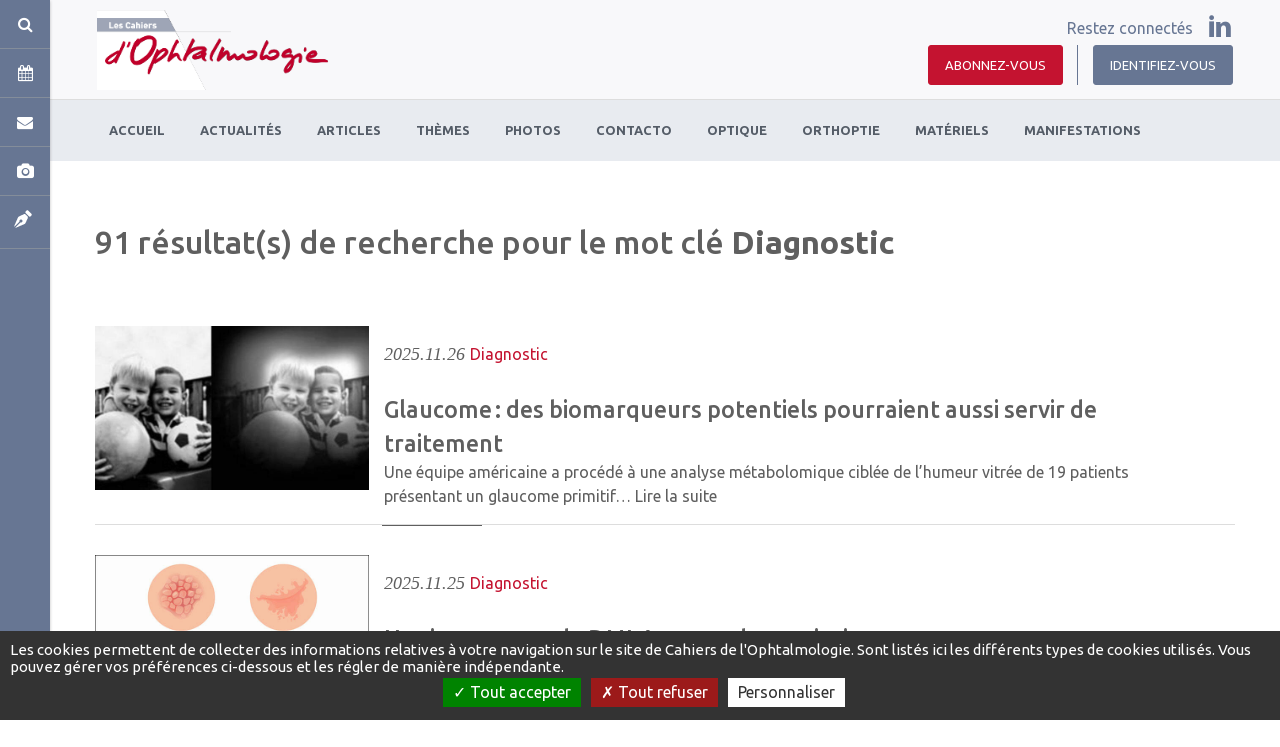

--- FILE ---
content_type: text/html; charset=UTF-8
request_url: https://www.cahiers-ophtalmologie.fr/pages/tag/Diagnostic
body_size: 13165
content:
<!DOCTYPE html>


<html lang="fr">
<head>
    <meta charset="utf-8">
    <meta http-equiv="X-UA-Compatible" content="IE=edge">
    <meta name="viewport" content="width=device-width, initial-scale=1.0, maximum-scale=5.0"/>
    <link rel="canonical" href="https://www.cahiers-ophtalmologie.fr/search-by-tag-result"/>

    <!-- Knowledge Graph - metadata -->
    <title>Search by tag result</title>
    <meta name="title" content="Search by tag result"/>
    <meta name="robots" content="index, follow">

    <!-- Facebook Meta Tags -->
    <meta property="og:url" content="https://www.cahiers-ophtalmologie.fr/search-by-tag-result"/>
    <meta property="og:type" content="website"/>
    <meta property="og:title" content="Search by tag result"/>
    <meta property="og:site_name" content="cahiers-ophtalmologie"/>

    <!-- Twitter Meta Tags -->
    <meta name="twitter:card" content="summary_large_image"/>
    <meta property="twitter:domain" content="www.cahiers-ophtalmologie.fr">
    <meta name="twitter:url" content="https://www.cahiers-ophtalmologie.fr/search-by-tag-result"/>
    <meta name="twitter:title" content="Search by tag result"/>
    <meta name="twitter:site" content="cahiers-ophtalmologie"/>
    <!-- End Knowledge Graph - metadata -->


    
    <!-- Knowledge Graph - graph -->
    <script type="application/ld+json">{"@context": "https://schema.org","@graph":[{"@type":"Organization","@id":"https://www.cahiers-ophtalmologie.fr/#organization","name":"Standalone","url":"https://www.cahiers-ophtalmologie.fr/","sameAs":null},{"@type":"WebSite","@id":"https://www.cahiers-ophtalmologie.fr/#website","name":"Standalone","url":"https://www.cahiers-ophtalmologie.fr/","description":"","publisher":{"@id":"https://www.cahiers-ophtalmologie.fr/#organization"}},{"@type":"WebPage","@id":"https://www.cahiers-ophtalmologie.fr/search-by-tag-result#webpage","name":"Search by tag result","url":"https://www.cahiers-ophtalmologie.fr/search-by-tag-result","isPartOf":{"@id":"https://www.cahiers-ophtalmologie.fr/#website"},"datePublished":"2018-04-19T18:57:29+02:00","dateModified":"2021-12-14T18:27:01+01:00"}]}</script>
    <!-- End Knowledge Graph - graph -->

    <!--##FAVICON_SPOT##-->
        <link rel="stylesheet" type="text/css" href="//www.cahiers-ophtalmologie.fr/css/gen.css" media="screen">
    <link rel="stylesheet" type="text/css" href="//www.cahiers-ophtalmologie.fr/css/print.css" media="print">

    <script>
      window.onDocumentReady = function (fn) {
        // Sanity check
        if (typeof fn !== 'function') {
          return
        }

        // If document is already loaded, run method
        if (window.document.readyState === 'complete') {
          return fn()
        }

        // Otherwise, wait until document is loaded
        window.document.addEventListener('DOMContentLoaded', fn, false)
      }
    </script>

                            <script>
              (function (i, s, o, g, r, a, m) {
                i['GoogleAnalyticsObject'] = r
                i[r] = i[r] || function () {
                  (i[r].q = i[r].q || []).push(arguments)
                }, i[r].l = 1 * new Date()
                a = s.createElement(o),
                  m = s.getElementsByTagName(o)[0]
                a.async = 1
                a.src = g
                m.parentNode.insertBefore(a, m)
              })(window, document, 'script', 'https://www.google-analytics.com/analytics.js', 'ga')

              ga('create', 'UA-36053956-1', 'auto')
              ga('send', 'pageview')
            </script>
        
                    <!-- Google Tag Manager -->
            <script>
              (function (w, d, s, l, i) {
                w[l] = w[l] || []
                w[l].push({
                  'gtm.start':
                    new Date().getTime(), event: 'gtm.js'
                })
                var f = d.getElementsByTagName(s)[0],
                  j = d.createElement(s), dl = l != 'dataLayer' ? '&l=' + l : ''
                j.async = true
                j.src =
                  'https://www.googletagmanager.com/gtm.js?id=' + i + dl
                f.parentNode.insertBefore(j, f)
              })(window, document, 'script', 'dataLayer', 'GTM-WWCVNBS')
            </script>
            <!-- End Google Tag Manager -->
            
    
    <!--[if lt IE 9]>
    <script src="https://oss.maxcdn.com/html5shiv/3.7.2/html5shiv.min.js"></script>
    <script src="https://oss.maxcdn.com/respond/1.4.2/respond.min.js"></script>
    <![endif]-->

    <!-- Cloudflare Turnstile -->
    <script src="https://challenges.cloudflare.com/turnstile/v0/api.js" async defer></script>
    <!-- Cloudflare Turnstile -->

<!-- tarteaucitron JS -->
<script type="text/javascript" src="https://cdnjs.cloudflare.com/ajax/libs/tarteaucitronjs/1.11.0/tarteaucitron.min.js"></script>


<script type="text/javascript">

  var tarteaucitronCustomTranslation = {
          "fr": {
                      "alertBigPrivacy": "Les cookies permettent de collecter des informations relatives à votre navigation sur le site de Cahiers de l&#039;Ophtalmologie. Sont listés ici les différents types de cookies utilisés. Vous pouvez gérer vos préférences ci-dessous et les régler de manière indépendante.",
            },
          "en": {
                      "alertBigPrivacy": "Cookies allow us to collect information about your navigation on the Cahiers de l&#039;Ophtalmologie website. The different types of cookies used are listed here. You can manage your preferences below and adjust them independently.",
            },
        }

  var tarteaucitronCustomText = ('undefined' !== typeof tarteaucitronCustomTranslation['fr'])
    ? tarteaucitronCustomTranslation['fr'] : {}

  tarteaucitron.init({
    'privacyUrl': "", /* Privacy policy url */
    "bodyPosition": "bottom", /* or top to bring it as first element for accessibility */
    'hashtag': '#tarteaucitron', /* Open the panel with this hashtag */
    'cookieName': 'tarteaucitron', /* Cookie name */
    'orientation': "bottom", /* Banner position (top - bottom) */
    'groupServices': false, /* Group services by category */
    "serviceDefaultState": "wait", /* Default state (true - wait - false) */
    'showAlertSmall': false, /* Show the small banner on bottom right */
    'cookieslist': false, /* Show the cookie list */
    'closePopup': false, /* Show a close X on the banner */
    'showIcon': false, /* Show cookie icon to manage cookies */
          'iconPosition': "BottomLeft", /* BottomRight, BottomLeft, TopRight and TopLeft */
    'adblocker': false, /* Show a Warning if an adblocker is detected */
    'DenyAllCta': true, /* Show the deny all button */
    'AcceptAllCta': true, /* Show the accept all button when highPrivacy on */
    'highPrivacy': true, /* HIGHLY RECOMMANDED Disable auto consent */
    'handleBrowserDNTRequest': false, /* If Do Not Track == 1, disallow all */
    'removeCredit': true, /* Remove credit link */
    'moreInfoLink': false, /* Show more info link */
    'useExternalCss': false, /* If false, the tarteaucitron.css file will be loaded */
    'useExternalJs': false, /* If false, the tarteaucitron.js file will be loaded */
    //"cookieDomain": ".my-multisite-domaine.fr", /* Shared cookie for multisite */
    'readmoreLink': "", /* Change the default readmore link */
    'mandatory': true, /* Show a message about mandatory cookies */
    'mandatoryCta': true,/* Show the disabled accept button when mandatory on */
  });
</script>
<!-- tarteaucitron JS -->

<!-- tarteaucitron CSS -->
<!-- tarteaucitron CSS--><!-- tarteaucitron services -->
<script type="text/javascript">
                    (tarteaucitron.job = tarteaucitron.job || []).push('linkedin');                    (tarteaucitron.job = tarteaucitron.job || []).push('youtube');                        tarteaucitron.user.googletagmanagerId = 'GTM-WWCVNBS';
    (tarteaucitron.job = tarteaucitron.job || []).push('googletagmanager');
                            tarteaucitron.user.analyticsUa = 'UA-36053956-1';
    (tarteaucitron.job = tarteaucitron.job || []).push('analytics');
                        tarteaucitron.user.adformpm = 'adformpm';
(tarteaucitron.job = tarteaucitron.job || []).push('adform');    </script>
<!-- tarteaucitron services -->
<link rel="stylesheet" href="https://www.cahiers-ophtalmologie.fr/css/color_panel_b5c516023fb7cd9ab1335d58d270fbbf.css"></head>
<body>

<div id="cloud-ui"
     class="cloud-ui-wrapper"
     data-api="https://www.cahiers-ophtalmologie.fr/rest/2/"
     data-base-url="https://www.cahiers-ophtalmologie.fr/"
     data-toolbar-selector="true"
     data-image-domain="cdn.cahiers-ophtalmologie.fr"
     ></div>

    <style>
        @-webkit-keyframes load8{0%{-webkit-transform:rotate(0);transform:rotate(0)}100%{-webkit-transform:rotate(360deg);transform:rotate(360deg)}}@-moz-keyframes load8{0%{-webkit-transform:rotate(0);transform:rotate(0)}100%{-webkit-transform:rotate(360deg);transform:rotate(360deg)}}@-o-keyframes load8{0%{-webkit-transform:rotate(0);transform:rotate(0)}100%{-webkit-transform:rotate(360deg);transform:rotate(360deg)}}@keyframes load8{0%{-webkit-transform:rotate(0);transform:rotate(0)}100%{-webkit-transform:rotate(360deg);transform:rotate(360deg)}}#cloud-starter-overlay{position:fixed;z-index:10000;top:0;right:0;bottom:0;left:0;background:rgba(0,0,0,.2)}#cloud-starter-overlay .loader-wrapper{padding:25px 35px;background-color:hsla(0,0%,47%,.8);border-radius:10px;position:fixed;z-index:10001;top:50%;left:50%;transform:translateX(-50%)}#cloud-starter-overlay .loader-wrapper .loader{margin:0;width:30px;height:30px;border-radius:100%;border:2px solid #d94717;border-color:#d94717 #d94717 #ddd #ddd;-webkit-animation:load8 1s infinite linear;-moz-animation:load8 1s infinite linear;-o-animation:load8 1s infinite linear;animation:load8 1s infinite linear}
    </style>
    <script>
      (function(){'use strict'
        var a=!1,b=[],c=function(i,j,k){var l,m=document
          switch(i){case'js':l=m.createElement('script'),l.src=j
            break
            case'css':l=m.createElement('link'),l.href=j,l.rel='stylesheet'
              break
            default:return}
          k&&l.addEventListener('load',k,!1),m.getElementsByTagName('head')[0].appendChild(l)},d=function(){var i=document.createElement('div'),j=document.createElement('div'),k=document.createElement('div')
          i.setAttribute('id','cloud-starter-overlay'),j.setAttribute('class','loader-wrapper'),k.setAttribute('class','loader'),j.appendChild(k),i.appendChild(j),document.body.appendChild(i)}
        document.addEventListener('keydown',function f(i){a||('keyB'===i.code||66===i.which)&&i.ctrlKey&&i.altKey&&(d(),c('css','/static/back/css/app.css',function(){c('js','/static/back/js/app.js')}),a=!0)})
        var g=function(){b=[]},h=function(){b=[]}
        window.navigator.msPointerEnabled?(document.addEventListener('MSPointerDown',g),document.addEventListener('MSPointerMove',h)):(document.addEventListener('touchstart',g),document.addEventListener('touchmove',h))})()
    </script>


<div id="fb-root"></div>

<div id="bb-site-wrapper"
     class="bb-site-wrapper ">
    <!-- JS Alert -->
    <noscript>
        <p><span lang="fr">JavaScript désactivé - Ce site requiert l'activation de JavaScript.</span><br><span
                    lang="en">JavaScript is deactivated - This site requires JavaScript.</span></p>
    </noscript>
    <!-- -->

    <!--[if lt IE 9]>
    <div class="browser-ie-alert">
        <p lang="fr">Ce site requiert Microsoft Internet Explorer 9 minimum. SVP, mettez-le à jour.</p>
        <p lang="en">This website requires Microsoft Internet Explorer browser 9 minimum; please update.</p>
    </div>
    <![endif]-->

        <!-- SHORTCUTS -->
    <div id="access-shortcuts-wrapper">
        <ul class="nav nav-shortcut">
            <li class="nav-shortcut-item">
    <a href="https://www.cahiers-ophtalmologie.fr/search">
        <i class="fa fa-search"></i>
    </a>
</li>

            <li class="nav-shortcut-item">
    <i class="fa fa-calendar"></i>
    <div class="content-panel">
        <div class="content-wrapper">
            <div class="row">
                <div class="col-xs-12 col-sm-12 col-md-8">
                  <header data-forbidden-plugins="dnd,remove"  class="bb-content">
  <h1
        data-cloud-rte="true"
    data-font-size="vmin"
    class="text-left"
  >
    Les cinq manifestations à venir
  </h1>
</header>

                </div>
                <div class="col-xs-12 col-sm-12 col-md-4">
                    <div  class="bb-content content button button-wrapper text-right">
  <a href="https://www.cahiers-ophtalmologie.fr/calendrier-des-manifestations"
            class="btn default btn-color-primary btn-sm btn-full  no-radius"
  >
    Toutes les manifestations
  </a>
</div>

                </div>
            </div>
            <div class="cloud-liner"></div>
            <div  class="bb-content" class="bb-content">
            <div class="calendar-panel">
                            <div class="calendar-item-wrapper">
                    <p class="metadata-wrapper">
                        <span class="tag">Imagerie</span> -
                        <time class="time metadata-time">30.01.2026 / 31.01.2026</time>
                    </p>
                    <h3>Imagerie en Ophtalmologie</h3>
                    <p class="description"><p><span class="text-color-primary"><span style="font-size:18px"><strong>Imagerie en Ophtalmologie : de la Théorie à la Pratique</strong></span></span></p><p>Retrouvez le congrès au CNIT de la Défense&nbsp;de Paris</p><p>Informations VuExplorer : <a data-cke-saved-href="https://www.vuexplorer.com/fr/congres" href="https://www.vuexplorer.com/fr/congres" target="_blank"><span class="text-color-primary">Lien</span></a></p></p>
                    <p class="place">Paris - France</p>
                </div>
                            <div class="calendar-item-wrapper">
                    <p class="metadata-wrapper">
                        <span class="tag">Généraliste</span> -
                        <time class="time metadata-time">30.01.2026 / 31.01.2026</time>
                    </p>
                    <h3>AOP 2026</h3>
                    <p class="description"><p><span class="text-color-primary"><strong>Edition internationale&nbsp;des Ateliers d’Ophtalmologie Pratique</strong></span></p><p>La 36e édition des AOP se tiendra en physique au CNIT de PARIS LA DÉFENSE.</p><p>Découvrez le <a data-cke-saved-href="https://www.aopcongress.com/content/programme-preliminaire" target="_blank" href="https://www.aopcongress.com/content/programme-preliminaire"><span class="text-color-secondary"><strong>programme préliminaire</strong></span></a> avec des ateliers encore plus passionnants, inédits et interactifs.&nbsp;</p><p>Inscription : <a data-cke-saved-href="https://www.aopcongress.com/" target="_blank" href="https://www.aopcongress.com/"><span class="text-color-primary">Lien​​​​​​​</span></a></p><p><br></p></p>
                    <p class="place">Paris - France</p>
                </div>
                            <div class="calendar-item-wrapper">
                    <p class="metadata-wrapper">
                        <span class="tag">Rétine - DMLA</span> -
                        <time class="time metadata-time">06.02.2026</time>
                    </p>
                    <h3>RETINE 360 Toulouse</h3>
                    <p class="description"><p>Informations : <a data-cke-saved-href="https://retine360.fr" href="https://retine360.fr" target="_blank"><span class="text-color-primary">Lien</span></a></p></p>
                    <p class="place">Espace Vanel, Médiathèque - Toulouse - France</p>
                </div>
                            <div class="calendar-item-wrapper">
                    <p class="metadata-wrapper">
                        <span class="tag">Généraliste</span> -
                        <time class="time metadata-time">20.03.2026 / 21.03.2026</time>
                    </p>
                    <h3>A-RIO</h3>
                    <p class="description"><p>Aquitaine Rencontres Interactives en Ophtalmologie</p><p>Informations : <a data-cke-saved-href="https://www.a-rio.fr/" href="https://www.a-rio.fr/" target="_blank"><span class="text-color-primary">Lien</span></a></p></p>
                    <p class="place">Cité mondiale - Bordeaux - France</p>
                </div>
                            <div class="calendar-item-wrapper">
                    <p class="metadata-wrapper">
                        <span class="tag">Rétine - DMLA</span> -
                        <time class="time metadata-time">27.03.2026</time>
                    </p>
                    <h3>Rétine en pratique</h3>
                    <p class="description"><p>Journée d'enseignement en présentiel. Maison de la Chimie à Paris.</p><p>Informations : <a data-cke-saved-href="https://retine-en-pratique.com/" target="_blank" href="https://retine-en-pratique.com/"><span class="text-color-primary">Lien</span></a></p></p>
                    <p class="place">Paris - France</p>
                </div>
                    </div>
    </div>

            <div  class="bb-content content button button-wrapper text-right">
  <a href="https://www.cahiers-ophtalmologie.fr/calendrier-des-manifestations"
            class="btn default btn-color-primary btn-sm btn-full  no-radius"
  >
    Toutes les manifestations
  </a>
</div>

        </div>
    </div>
</li>

            <li class="nav-shortcut-item">
                <i class="fa fa-envelope"></i>
                <div class="content-panel">
                    <div class="content-wrapper">
                        <header data-forbidden-plugins="dnd,remove"  class="bb-content">
  <h1
        data-cloud-rte="true"
    data-font-size="vmin"
    class="text-center"
  >
    
  </h1>
</header>

                        <div  data-mobile-edit="false" data-forbidden-plugins="dnd,parameter,remove" data-cloud-rte="true"  class="bb-content content paragraph">
  
</div>

                        
<div  class="bb-content content contact-form">
            <form id="form_d59ee1e4f7e6f4e12b86a3f5cf441150" class="form" data-email="contact@cahiers-ophalmologie.fr">
            <p class="error-form-message" style="display:none;">Des informations sont manquantes</p>
            <p class="confirmation-form-message" style="display:none;">Votre message a bien été envoyé. Merci pour votre temps.</p>
            <div class="form-group">
                <label class="form-label sr-only" for="formName">Votre nom</label>
                <input name="name" type="text" class="form-control" id="formName"
                       placeholder="Votre nom">
            </div>
            <div class="form-group">
                <label class="form-label sr-only" for="formEmail">Votre adresse email</label>
                <input name="email" type="email" class="form-control" id="formEmail"
                       placeholder="Votre adresse email">
            </div>
            <div class="form-group">
                <label class="form-label sr-only" for="formMessage">Message</label>
                <textarea name="message" class="form-control" id="formMessage" rows="3"
                          placeholder="Message"></textarea>
            </div>
            <div class="form-action text-center">
                <button
                                                type="button"
                        class="btn color-primary  btn-md btn- btn-square"
                                        >
                    Envoyer
                </button>
            </div>

            <script>
              (function () {
                var init = function () {
                  var $form = $('#form_d59ee1e4f7e6f4e12b86a3f5cf441150')
                  var $error = $form.find('.error-form-message').not('.recaptcha-error')

                  function transformFormToSuccess () {
                    $form.find('.confirmation-form-message').removeAttr('style')
                    $form.find('.form-group, .form-action').css('display', 'none')

                                        }

                  $form.find('button').on('click', function () {
                    $form.find('.has-error').removeClass('has-error')
                    $error.css('display', 'none')
                    var data = $form.serializeArray().reduce(function (obj, item) {
                      obj[item.name] = item.value

                      return obj
                    }, {})

                    data.dest_email = $form.data('email')

                    if (false === $.trim(data.name)) {
                      $form.find('input[name="name"]').parent().addClass('has-error')
                    }

                    if (false === $.trim(data.email) || false === /^\w+([\.-]?\w+)*@\w+([\.-]?\w+)*(\.\w{2,3})+$/.test(data.email)) {
                      $form.find('input[name="email"]').parent().addClass('has-error')
                    }

                    if (false === $.trim(data.message)) {
                      $form.find('textarea[name="message"]').parent().addClass('has-error')
                    }

                    if ($form.find('.has-error').length) {
                      $error.removeAttr('style')
                    } else {
                      $.ajax({
                        'method': 'POST',
                        'url': '/send-contact',
                        'data': data
                      }).done(transformFormToSuccess)
                    }
                                        })
                }

                if (document.readyState === 'complete' || document.readyState === 'loaded') {
                  init()
                } else {
                  document.addEventListener('DOMContentLoaded', init)
                }
              })()
            </script>
                    </form>
    </div>

                    </div>
                </div>
            </li>

            <li class="nav-shortcut-item">
    <a href="https://www.cahiers-ophtalmologie.fr/phototheque/">
        <i class="fa fa-camera"></i>
    </a>
</li>

            
            <li>
  <a href="https://www.cahiers-ophtalmologie.fr/moncompte/mes-contributions/soumettre">
    <i class="icon_pen"></i>
  </a>
</li>

            <li class="subscription">
                <a href="/offres">
                    <i class="fa fa-newspaper-o"></i>
                </a>
            </li>
            <li class="login">
                <a href="/connexion">
                    <i class="fa fa-user"></i>
                </a>
            </li>
        </ul>
        <div class="nav-shortcut-panel">
            <button type ="button" class="btn-close text-white"><i class="fa fa-times"></i></button>
        </div>
    </div>
    <!-- END SHORTCUTS -->
    
    <div class="stage-wrapper-outer p-container" >
        
<nav class="navbar cdo-nav navbar-header navbar-fixed-top navbar-expand-lg fixed-top p-0 d-block " id="header">
    <div class="container-header">
        <div class="header-wrap d-flex justify-content-between align-items-center">
            <div class="header-mobile-left d-flex align-items-center d-lg-none">
                <button type="button" class="navbar-toggler collapsed" data-toggle="collapse" data-target="#navbar-primary" aria-controls="navbar-primary" aria-expanded="false">
                    <span class="sr-only">Toggle navigation</span>
                    <span class="icon-bar"></span>
                </button>

                <a href="/search" class="btn btn-secondary" style=""><i class="fa fa-search"></i></a>
            </div>

            <div class="header-left">
                <div
   class="bb-content media-image cloud-logo navbar-brand"
    data-img-quality="100"
  data-mobile-edit="false"
  data-forbidden-plugins="dnd,parameter,remove,resize,focus"
>
    <a href="/">
    <span class="logo">
      <img class="h-100" draggable="false" src="//cdn.cahiers-ophtalmologie.fr/media/63e/cahiers-ophtalmologie-logo.png" alt="cahiers-ophtalmologie-logo.png" loading="lazy">
    </span>
  </a>
</div>

            </div>

            <div class="header-right">
                <div class="social">
                    <div  class="bb-content content" data-forbidden-plugins="dnd,remove">
  <span>Restez connectés</span>
  <ul class="list-inline social-list">
                                            <li class="list-inline-item">
    <a
                href="https://www.linkedin.com/in/cahiers-ophtalmologie-6a520a61/"        target="_blank"
        rel="nofollow"
        class="social-icon-linkedin btn p-0"
    >
        <i class="social_linkedin"></i>
    </a>
</li>                </ul>
</div>

                </div>
                <div class="account">
                                        <div  class="bb-content content button" data-forbidden-plugins="dnd,remove">
        <span class="logup">
                <a href="/offres" class="btn-primary btn btn-btn-  ">
            <i class="fa fa-newspaper-o d-lg-none"></i>Abonnez-vous
        </a>
    </span>
            <span class="login">
            <a href="https://www.cahiers-ophtalmologie.fr/connexion" class="btn-secondary btn btn-btn-  ">
                <i class="fa fa-user d-lg-none"></i>Identifiez-vous
            </a>
        </span>
    </div>

                                                            <button type="button" class="navbar-toggler collapsed" data-toggle="collapse" data-target="#navbar-primary" aria-controls="navbar-primary" aria-expanded="false">
                        <span class="sr-only">Toggle navigation</span>
                        <span class="icon-bar"></span>
                    </button>
                </div>
            </div>
        </div>

        <div class="navbar-wrapper">
            <div class="container-fluid">
                <div class="collapse navbar-collapse" id="navbar-primary">
                    <nav  class="bb-content" itemscope itemtype="//schema.org/SiteNavigationElement">
  <ul class="nav navbar-nav">
          <li class="">
    <a
                 href="/"            >
        <span class="">Accueil</span>
    </a>
	</li>
          <li class="">
    <a
                 href="/actualites"            >
        <span class="">Actualités </span>
    </a>
	</li>
          <li class="">
    <a
                 href="/articles"            >
        <span class="">Articles</span>
    </a>
	</li>
          <li class=" has-children">
    <a
                            >
        <span class="">Thèmes</span>
    </a>
	    <div class="submenu multi-colomn">
                <ul class="list-unstyled">
		    			<li class="">
                <a href="/angio-oct" >
                    <span class="">Angio OCT</span>
                </a>
            </li>
		    			<li class="">
                <a href="/cataracte" >
                    <span class="">Cataracte</span>
                </a>
            </li>
		    			<li class="">
                <a href="/chirurgie-du-regard" >
                    <span class="">Chirurgie du regard</span>
                </a>
            </li>
		    			<li class="">
                <a href="/chorioretinopathie" >
                    <span class="">Choriorétinopathie</span>
                </a>
            </li>
		    			<li class="">
                <a href="/cornee-chirurgie-et-refraction" >
                    <span class="">Cornée (chirurgie et réfraction)</span>
                </a>
            </li>
		    			<li class="">
                <a href="/dmla" >
                    <span class="">DMLA</span>
                </a>
            </li>
		    			<li class="">
                <a href="/e-sante" >
                    <span class="">e-santé</span>
                </a>
            </li>
		            </ul>
                <ul class="list-unstyled">
		    			<li class="">
                <a href="/glaucome" >
                    <span class="">Glaucome</span>
                </a>
            </li>
		    			<li class="">
                <a href="/implants" >
                    <span class="">Implants </span>
                </a>
            </li>
		    			<li class="">
                <a href="/infections-epidemiologie-zona-uveites" >
                    <span class="">Infections (épidémiologie, zona, uvéites…)</span>
                </a>
            </li>
		    			<li class="">
                <a href="/laser-femtoseconde" >
                    <span class="">Laser Femtoseconde</span>
                </a>
            </li>
		    			<li class="">
                <a href="/myopie" >
                    <span class="">Myopie</span>
                </a>
            </li>
		    			<li class="">
                <a href="/neuro-ophtalmologie" >
                    <span class="">Neuro-ophtalmologie</span>
                </a>
            </li>
		    			<li class="">
                <a href="/occlusions" >
                    <span class="">Occlusions</span>
                </a>
            </li>
		            </ul>
                <ul class="list-unstyled">
		    			<li class="">
                <a href="/oncologie" >
                    <span class="">Oncologie</span>
                </a>
            </li>
		    			<li class="">
                <a href="/orthokeratologie" >
                    <span class="">Orthokératologie</span>
                </a>
            </li>
		    			<li class="">
                <a href="/pediatrie" >
                    <span class="">Pédiatrie</span>
                </a>
            </li>
		    			<li class="">
                <a href="/presbytie" >
                    <span class="">Presbytie</span>
                </a>
            </li>
		    			<li class="">
                <a href="/retine-chirurgicale" >
                    <span class="">Rétine chirurgicale</span>
                </a>
            </li>
		    			<li class="">
                <a href="/retine-medicale" >
                    <span class="">Rétine médicale</span>
                </a>
            </li>
		    			<li class="">
                <a href="/surface-oculaire" >
                    <span class="">Surface oculaire</span>
                </a>
            </li>
		            </ul>
            </div>
    </li>
          <li class="">
    <a
                 href="/photos"            >
        <span class="">Photos</span>
    </a>
	</li>
          <li class=" has-children">
    <a
                            >
        <span class="">Contacto</span>
    </a>
	    <div class="submenu">
                <ul class="list-unstyled">
		    			<li class="">
                <a href="/articles-de-contactologie" >
                    <span class="">Articles de contactologie</span>
                </a>
            </li>
		    			<li class="">
                <a href="/catalogue-lentilles-de-contact" >
                    <span class="">Catalogue Lentilles de contact</span>
                </a>
            </li>
		            </ul>
            </div>
    </li>
          <li class="">
    <a
                 href="/optique"            >
        <span class="">Optique</span>
    </a>
	</li>
          <li class="">
    <a
                 href="/orthoptie"            >
        <span class="">Orthoptie</span>
    </a>
	</li>
          <li class="">
    <a
                 href="/materiels"            >
        <span class="">Matériels</span>
    </a>
	</li>
          <li class="">
    <a
                 href="/manifestations"            >
        <span class="">Manifestations</span>
    </a>
	</li>
    
              </ul>
</nav>

                                    </div>
            </div>
        </div>
    </div>
</nav>


        
        <main class="main cdo-main" role="main" id="content">
                <div  class="bb-content rootContentSet">
          

    
      
  
          
          
                    
                    
    
    
        
      
      
    
    
    
          
        
  
      <div id="row_93edb106fa6263138f1f36fdef6071f0"  class="bb-content cloudcontentset has-bg-color default       " style=" ">
      <div id="container_93edb106fa6263138f1f36fdef6071f0" class="container">
        <div class="row" >
                                                <div class="row-item col-12 col-md-12 col-lg-12 large-col">
          
<div  class="bb-content colcontentset">
      <div  class="bb-content" data-forbidden-plugins="remove">
        
    <h2>91 résultat(s) de recherche pour le mot clé <strong>Diagnostic</strong></h2>

    <ul class="list-unstyled list-result image-text-vertical">
                    <li><div class="row">
        <div class="col-md-3">
        <figure class="figure">
            <div class="contentwrapper">
                                            <a href="/glaucome-des-biomarqueurs-potentiels-pourraient-aussi-servir-de-traitement"><img src="//cdn.cahiers-ophtalmologie.fr/img/dc7/1758208469502.jpg" class="img-responsive" alt="" /></a>
                        </div>
        </figure>
    </div>
    
    <div class="col-md-9">
                <p class="metadata-wrapper border-bottom border-bottom-0">
            <time class="time metadata-time" pubdate="2025-11-26 08:00">2025.11.26</time>
            <span class="tag">
                                                                        <a class="text-primary" href="https://www.cahiers-ophtalmologie.fr/pages/tag/Diagnostic">Diagnostic</a>
                            </span>
        </p>
        
        <h3 class="mt-4"><a href="/glaucome-des-biomarqueurs-potentiels-pourraient-aussi-servir-de-traitement">Glaucome : des biomarqueurs potentiels pourraient aussi servir de traitement</a></h3>

                <p>Une équipe américaine a procédé à une analyse métabolomique ciblée de l’humeur vitrée de 19 patients présentant un glaucome primitif…
            <a href="/glaucome-des-biomarqueurs-potentiels-pourraient-aussi-servir-de-traitement">Lire la suite</a>
        </p>
            </div>
</div>
</li>
                    <li><div class="row">
        <div class="col-md-3">
        <figure class="figure">
            <div class="contentwrapper">
                                            <a href="/un-risque-accru-de-dmla-en-cas-de-psoriasis"><img src="//cdn.cahiers-ophtalmologie.fr/img/f74/different-types-of-psoriasis-vector-set.jpg" class="img-responsive" alt="" /></a>
                        </div>
        </figure>
    </div>
    
    <div class="col-md-9">
                <p class="metadata-wrapper border-bottom border-bottom-0">
            <time class="time metadata-time" pubdate="2025-11-25 07:00">2025.11.25</time>
            <span class="tag">
                                                                        <a class="text-primary" href="https://www.cahiers-ophtalmologie.fr/pages/tag/Diagnostic">Diagnostic</a>
                            </span>
        </p>
        
        <h3 class="mt-4"><a href="/un-risque-accru-de-dmla-en-cas-de-psoriasis">Un risque accru de DMLA en cas de psoriasis</a></h3>

                <p>Un risque accru de DMLA en cas de psoriasis
            <a href="/un-risque-accru-de-dmla-en-cas-de-psoriasis">Lire la suite</a>
        </p>
            </div>
</div>
</li>
                    <li><div class="row">
        <div class="col-md-3">
        <figure class="figure">
            <div class="contentwrapper">
                                            <a href="/le-numerique-pour-repenser-la-mise-au-point-du-fond-doeil"><img src="//cdn.cahiers-ophtalmologie.fr/img/144/sans-titre-5.jpg" class="img-responsive" alt="" /></a>
                        </div>
        </figure>
    </div>
    
    <div class="col-md-9">
                <p class="metadata-wrapper border-bottom border-bottom-0">
            <time class="time metadata-time" pubdate="2025-11-21 08:00">2025.11.21</time>
            <span class="tag">
                                                                        <a class="text-primary" href="https://www.cahiers-ophtalmologie.fr/pages/tag/Diagnostic">Diagnostic</a>
                            </span>
        </p>
        
        <h3 class="mt-4"><a href="/le-numerique-pour-repenser-la-mise-au-point-du-fond-doeil">Le numérique pour repenser la mise au point du fond d’œil</a></h3>

                <p>Pour régler les contraintes de mise au point qui rendent l’imagerie du fond d’œil délicate et donc coûteuse, des chercheurs américains…
            <a href="/le-numerique-pour-repenser-la-mise-au-point-du-fond-doeil">Lire la suite</a>
        </p>
            </div>
</div>
</li>
                    <li><div class="row">
        <div class="col-md-3">
        <figure class="figure">
            <div class="contentwrapper">
                                            <a href="/diabete-de-type-2-loeil-revele-le-coeur"><img src="//cdn.cahiers-ophtalmologie.fr/img/1a1/blue-circle-for-diabetes.jpg" class="img-responsive" alt="" /></a>
                        </div>
        </figure>
    </div>
    
    <div class="col-md-9">
                <p class="metadata-wrapper border-bottom border-bottom-0">
            <time class="time metadata-time" pubdate="2025-11-20 08:00">2025.11.20</time>
            <span class="tag">
                                                                        <a class="text-primary" href="https://www.cahiers-ophtalmologie.fr/pages/tag/Diagnostic">Diagnostic</a>
                            </span>
        </p>
        
        <h3 class="mt-4"><a href="/diabete-de-type-2-loeil-revele-le-coeur">Diabète de type 2 :  l’œil révèle le cœur</a></h3>

                <p>Des chercheurs britanniques ont étudié l’association entre les données cardio-vasculaires (facteurs de risque, microalbuminurie…) de…
            <a href="/diabete-de-type-2-loeil-revele-le-coeur">Lire la suite</a>
        </p>
            </div>
</div>
</li>
                    <li><div class="row">
        <div class="col-md-3">
        <figure class="figure">
            <div class="contentwrapper">
                                            <a href="/surveiller-les-risques-de-chute-chez-les-patients-atteints-de-dmla"><img src="//cdn.cahiers-ophtalmologie.fr/img/4c4/sans-titre-4.jpg" class="img-responsive" alt="" /></a>
                        </div>
        </figure>
    </div>
    
    <div class="col-md-9">
                <p class="metadata-wrapper border-bottom border-bottom-0">
            <time class="time metadata-time" pubdate="2025-11-19 08:00">2025.11.19</time>
            <span class="tag">
                                                                        <a class="text-primary" href="https://www.cahiers-ophtalmologie.fr/pages/tag/Diagnostic">Diagnostic</a>
                            </span>
        </p>
        
        <h3 class="mt-4"><a href="/surveiller-les-risques-de-chute-chez-les-patients-atteints-de-dmla">Surveiller les risques de chute chez les patients atteints de DMLA</a></h3>

                <p>Est-il pertinent de poser des questions sur l’équilibre et de tester la sensibilité au contraste lors du suivi des patients atteints de DMLA…
            <a href="/surveiller-les-risques-de-chute-chez-les-patients-atteints-de-dmla">Lire la suite</a>
        </p>
            </div>
</div>
</li>
                    <li><div class="row">
        <div class="col-md-3">
        <figure class="figure">
            <div class="contentwrapper">
                                            <a href="/un-nouvel-outil-pour-evaluer-le-risque-de-decollement-de-la-retine"><img src="//cdn.cahiers-ophtalmologie.fr/img/db8/retinopathie.jpg" class="img-responsive" alt="" /></a>
                        </div>
        </figure>
    </div>
    
    <div class="col-md-9">
                <p class="metadata-wrapper border-bottom border-bottom-0">
            <time class="time metadata-time" pubdate="2025-10-19 06:00">2025.10.19</time>
            <span class="tag">
                                                                        <a class="text-primary" href="https://www.cahiers-ophtalmologie.fr/pages/tag/Diagnostic">Diagnostic</a>
                            </span>
        </p>
        
        <h3 class="mt-4"><a href="/un-nouvel-outil-pour-evaluer-le-risque-de-decollement-de-la-retine">Un nouvel outil pour évaluer le risque de décollement de la rétine</a></h3>

                <p>Des scientifiques britanniques ont mis au point un nouvel outil, baptisé « Fundus Refraction Offset » (FRO) pour estimer le risque de…
            <a href="/un-nouvel-outil-pour-evaluer-le-risque-de-decollement-de-la-retine">Lire la suite</a>
        </p>
            </div>
</div>
</li>
                    <li><div class="row">
        <div class="col-md-3">
        <figure class="figure">
            <div class="contentwrapper">
                                            <a href="/les-outils-dintelligence-artificielle-en-ophtalmologie-meritent-detre-mieux-evalues"><img src="//cdn.cahiers-ophtalmologie.fr/img/45a/ia.jpg" class="img-responsive" alt="" /></a>
                        </div>
        </figure>
    </div>
    
    <div class="col-md-9">
                <p class="metadata-wrapper border-bottom border-bottom-0">
            <time class="time metadata-time" pubdate="2025-10-01 19:00">2025.10.01</time>
            <span class="tag">
                                                                        <a class="text-primary" href="https://www.cahiers-ophtalmologie.fr/pages/tag/Diagnostic">Diagnostic</a>
                            </span>
        </p>
        
        <h3 class="mt-4"><a href="/les-outils-dintelligence-artificielle-en-ophtalmologie-meritent-detre-mieux-evalues">Les outils d’intelligence artificielle en ophtalmologie méritent d’être mieux évalués</a></h3>

                <p>Alors que les outils d’IA se développent en ophtalmologie comme ailleurs, une équipe américano-britannique a cherché à évaluer le…
            <a href="/les-outils-dintelligence-artificielle-en-ophtalmologie-meritent-detre-mieux-evalues">Lire la suite</a>
        </p>
            </div>
</div>
</li>
                    <li><div class="row">
        <div class="col-md-3">
        <figure class="figure">
            <div class="contentwrapper">
                                            <a href="/un-biomarqueur-pour-la-myopie-pathologique"><img src="//cdn.cahiers-ophtalmologie.fr/img/338/recherche-1ckasto.jpg" class="img-responsive" alt="" /></a>
                        </div>
        </figure>
    </div>
    
    <div class="col-md-9">
                <p class="metadata-wrapper border-bottom border-bottom-0">
            <time class="time metadata-time" pubdate="2025-06-04 17:00">2025.06.04</time>
            <span class="tag">
                                                                        <a class="text-primary" href="https://www.cahiers-ophtalmologie.fr/pages/tag/Diagnostic">Diagnostic</a>
                            </span>
        </p>
        
        <h3 class="mt-4"><a href="/un-biomarqueur-pour-la-myopie-pathologique">Un biomarqueur pour la myopie pathologique</a></h3>

                <p>La courbure du segment postérieur pourrait-elle servir à différencier myopie pathologique et myopie forte ? Pour le savoir, une équipe…
            <a href="/un-biomarqueur-pour-la-myopie-pathologique">Lire la suite</a>
        </p>
            </div>
</div>
</li>
                    <li><div class="row">
        <div class="col-md-3">
        <figure class="figure">
            <div class="contentwrapper">
                                            <a href="/vers-un-diagnostic-precoce-des-maladies-retiniennes"><img src="//cdn.cahiers-ophtalmologie.fr/img/d1a/closeup-side-portrait-white-elderly-woman-s-eyes.jpg" class="img-responsive" alt="" /></a>
                        </div>
        </figure>
    </div>
    
    <div class="col-md-9">
                <p class="metadata-wrapper border-bottom border-bottom-0">
            <time class="time metadata-time" pubdate="2025-06-04 09:00">2025.06.04</time>
            <span class="tag">
                                                                        <a class="text-primary" href="https://www.cahiers-ophtalmologie.fr/pages/tag/Diagnostic">Diagnostic</a>
                            </span>
        </p>
        
        <h3 class="mt-4"><a href="/vers-un-diagnostic-precoce-des-maladies-retiniennes">Vers un diagnostic précoce des maladies rétiniennes ?</a></h3>

                <p>Des chercheurs du centre international de recherche sur l’œil (de l’académie des sciences polonaise) annoncent avoir mis au point une…
            <a href="/vers-un-diagnostic-precoce-des-maladies-retiniennes">Lire la suite</a>
        </p>
            </div>
</div>
</li>
                    <li><div class="row">
        <div class="col-md-3">
        <figure class="figure">
            <div class="contentwrapper">
                                            <a href="/lia-peut-evaluer-la-meilleure-acuite-visuelle-corrigee"><img src="//cdn.cahiers-ophtalmologie.fr/img/964/ai-generated-7718658-640.jpg" class="img-responsive" alt="" /></a>
                        </div>
        </figure>
    </div>
    
    <div class="col-md-9">
                <p class="metadata-wrapper border-bottom border-bottom-0">
            <time class="time metadata-time" pubdate="2025-03-18 09:00">2025.03.18</time>
            <span class="tag">
                                                                        <a class="text-primary" href="https://www.cahiers-ophtalmologie.fr/pages/tag/Diagnostic">Diagnostic</a>
                            </span>
        </p>
        
        <h3 class="mt-4"><a href="/lia-peut-evaluer-la-meilleure-acuite-visuelle-corrigee">L’IA peut évaluer la meilleure acuité visuelle corrigée</a></h3>

                <p>L’intelligence artificielle pourrait-elle estimer la meilleure acuité visuelle corrigée à partir d’un fond d’œil, même chez les…
            <a href="/lia-peut-evaluer-la-meilleure-acuite-visuelle-corrigee">Lire la suite</a>
        </p>
            </div>
</div>
</li>
            </ul>

            <nav class="text-center">
            <ul class="pagination">
                
                                                                                                                                                                                                                                                <li class="page-item active">
                            <a class="page-link" href="?page=1">1</a>
                        </li>
                                                                                <li class="page-item">
                            <a class="page-link" href="?page=2">2</a>
                        </li>
                                                                                <li class="page-item">
                            <a class="page-link" href="?page=3">3</a>
                        </li>
                                                                                <li class="page-item">
                            <a class="page-link" href="?page=4">4</a>
                        </li>
                                                                                <li class="page-item">
                            <a class="page-link" href="?page=5">5</a>
                        </li>
                                                                                <li class="page-item">
                            <a class="page-link" href="?page=6">6</a>
                        </li>
                                    
                                    <li class="page-item">
                        <a class="page-link" href="?page=2" aria-label="Next">
                            <span class="fa fa-angle-right" aria-hidden="true"></span>
                        </a>
                    </li>
                            </ul>
        </nav>
    </div>

  </div>

          </div>
                </div>
      </div>
          </div>
  
  </div>

                    </main>

        <footer id="footer" class="footer footer-wrapper cdo-footer" role="contentinfo">
  <div class="footer-main">
    <div class="container">
      <div class="row">
        <div class="col-xs-6 col-sm-3 menu-footer footer-item-container">
          <div class="footer-item">
            <div  data-mobile-edit="false" data-forbidden-plugins="dnd,parameter,remove" data-cloud-rte="true"  class="bb-content content paragraph has-bg-color color8">
  <p><a href="/les-cahiers-en-bref-1">Qui sommes-nous</a>&nbsp;?</p>

<p><a href="/les-comites">Les comités</a></p>

<p><a href="https://www.cahiers-ophtalmologie.fr/nous-contacter">Nous contacter</a></p>

</div>

          </div>
        </div>
         <div class="col-xs-6 col-sm-3 menu-footer footer-item-container">
          <div class="footer-item">
            <div  data-mobile-edit="false" data-forbidden-plugins="dnd,parameter,remove" data-cloud-rte="true"  class="bb-content content paragraph has-bg-color color8">
  <p><a href="/mentions-legales">Mentions légales</a></p>

<p><a href="/copyright">copyright</a></p>

<p><a href="/confidentialite">Confidentialité</a></p>

</div>

          </div>
        </div>
         <div class="col-xs-12 col-sm-3 quick-access-footer footer-item-container">
            <ul>
              <li><a><i class="fa fa-calendar"></i>Agenda</a></li>
              <li><a href="https://www.cahiers-ophtalmologie.fr/phototheque/"><i class="fa fa-camera"></i>Photothèque</a></li>
            </ul>
        </div>
        <div class="col-xs-12 col-sm-3 text-center footer-item newsletter-footer">
          <div  class="bb-content content sendinblue-block" data-forbidden-plugins="remove,dnd">
                    <div class="form-group sendinblue-content-2fe45b3d3702ddbd39b8e677b0c94b8a text-center sendinblue-content newsletter-wrapper has-bg-color bg-primary">
            <header class="newsletter-title">
                <span class="is-h1 text-white">Recevoir la</span>
                <span class="is-h2 text-white">Newsletter</span>
            </header>

                                                <input class="d-none" type="text" id="select-list-2fe45b3d3702ddbd39b8e677b0c94b8a" value="104" />
                                <input type="email"
                    name="mailContactSendinblue"
                    class="form-control input-sendinblue-2fe45b3d3702ddbd39b8e677b0c94b8a my-3"
                    placeholder="Mon email..."
                >
                <p class="notif-email-sendinblue-2fe45b3d3702ddbd39b8e677b0c94b8a notification text-white"></p>
                <input type="checkbox" class="form-control d-none" id="captcha-checkbot-sendinblue-2fe45b3d3702ddbd39b8e677b0c94b8a" value="0" />
                <button type="button" onclick="addContact_2fe45b3d3702ddbd39b8e677b0c94b8a()" class="btn btn-outline-light rounded-0 p-2 w-100">S&#039;inscrire à la Newsletter</button>
                    </div>
        <div class="modal fade" id="modal-2fe45b3d3702ddbd39b8e677b0c94b8a" tabindex="-1" role="dialog">
 <div class="modal-dialog" role="document">
   <div class="modal-content">
     <div class="modal-header">
       <h3 class="modal-title">SendInBlue</h3>
     </div>
     <div class="modal-body">
       <p>Votre inscription a été enregistrée avec succès<p>
     </div>
     <div class="modal-footer">
       <button type="button" class="btn btn-primary btn-xs no-radius" data-dismiss="modal">OK</button>
     </div>
   </div>
 </div>
</div>

        <script>
            function addContact_2fe45b3d3702ddbd39b8e677b0c94b8a() {
                var $emailInput = jQuery('input.input-sendinblue-2fe45b3d3702ddbd39b8e677b0c94b8a');
                var lists = [104];
                var $checkbox = jQuery('#captcha-checkbot-sendinblue-2fe45b3d3702ddbd39b8e677b0c94b8a');
                var isChecked = $checkbox.is(':checked');

                if (isChecked) {
                    jQuery('.input-sendinblue-2fe45b3d3702ddbd39b8e677b0c94b8a').remove();
                }

                else if (typeof lists === 'undefined' ||  lists.length === 0 || !validateEmail($emailInput.val())) {
                    jQuery('.notif-email-sendinblue-2fe45b3d3702ddbd39b8e677b0c94b8a').html('L&#039;email fourni n&#039;est pas valide');
                }

                else if ( (typeof lists !== 'undefined' && lists.length > 0) && (validateEmail($emailInput.val())) && !isChecked) {
                    var selectedList = $('#select-list-2fe45b3d3702ddbd39b8e677b0c94b8a').val();

                    var datas = {
                        'lists':  [Number(selectedList)],
                        'email': $emailInput.val().toLowerCase(),
                        'is_bot' : isChecked,
                    };

                    if ($('#select-list-2fe45b3d3702ddbd39b8e677b0c94b8a').length > 0 && null === selectedList) {
                        jQuery('.notif-email-sendinblue-2fe45b3d3702ddbd39b8e677b0c94b8a').html('Vous devez sélectionner une liste à laquelle vous inscrire');

                        return false;
                    }

                    jQuery.ajax({
                        headers: {
                            'Accept': 'application/json',
                            'Content-Type': 'application/json'
                        },
                        url: 'api/sendinblue/add-contact',
                        type: 'POST',
                        data:  JSON.stringify(datas),
                        dataType: 'json',
                        statusCode: {
                            201: function () {
                                jQuery('#modal-2fe45b3d3702ddbd39b8e677b0c94b8a').modal('show');
                                jQuery('#modal-2fe45b3d3702ddbd39b8e677b0c94b8a').on('hidden.bs.modal', function() {
                                    location.reload();
                                });
                            }
                        },
                        error: function(xhr, status, error){
                           var message = (409 === xhr.status ) ? 'Vous êtes déjà inscrit à la newsletter' : '';

                           jQuery('.notif-email-sendinblue-2fe45b3d3702ddbd39b8e677b0c94b8a').html(message);
                        }
                    });
                }
            }

            function validateEmail(email) {
                var re = /^(([^<>()\[\]\\.,;:\s@"]+(\.[^<>()\[\]\\.,;:\s@"]+)*)|(".+"))@((\[[0-9]{1,3}\.[0-9]{1,3}\.[0-9]{1,3}\.[0-9]{1,3}\])|(([a-zA-Z\-0-9]+\.)+[a-zA-Z]{2,}))$/;
                return re.test(String(email).toLowerCase());
            }
        </script>
    </div>


        </div>
      </div>
    </div>
  </div>
  <div class="footer-copyright">
    <div class="container">
      <div class="row">
        <div class="col-md-6">
          <p  data-mobile-edit="false" data-forbidden-plugins="dnd,parameter,remove" data-cloud-rte="true"  class="bb-content copyright">
  Tous droits réservés
</p>

        </div>
        <div class="col-md-6 footer-right">
          <div  class="bb-content content" data-forbidden-plugins="dnd,remove">
  <span>Suivez-nous</span>
  <ul class="list-inline social-list">
                                            <li class="list-inline-item">
    <a
                href="https://www.linkedin.com/in/cahiers-ophtalmologie-6a520a61/detail/recent-activity/"        target="_blank"
        rel="nofollow"
        class="social-icon-linkedin btn p-0"
    >
        <i class="social_linkedin"></i>
    </a>
</li>                </ul>
</div>

        </div>
      </div>
    </div>
  </div>
</footer>

    </div>
    
    
                <div class="admin-help-wrapper d-none">
            <div class="admin-help-wrapper-inner">
                <div class="cover-container">
                    <h2><span class="admin-help-title"></span></h2>
                    <p class="lead desktop hidden"><span class="admin-help-desktop-action"></span> <span
                                class="keyboard-touch">CTRL + ALT + B</span></p>
                    <p class="lead mobile hidden"><span class="keyboard-touch"><span
                                    class="admin-help-mobile-action"></span></span></p>
                </div>
            </div>
        </div>
    </div>

    <script src="//www.cahiers-ophtalmologie.fr/js/theme-bottom.min.js"></script>
    <script>
      document.addEventListener("DOMContentLoaded", function(event) {
        $('[data-pub-ga="true"]').on('click', function(e) {
          var $current = jQuery(this);

          if ($current.attr('data-tag-event-action')) {
            if ('undefined' !== typeof ga) {
                ga('send', {
                    hitType: 'event',
                    eventCategory: $current.attr('data-tag-event-category'),
                    eventAction: $current.attr('data-tag-event-action'),
                    eventLabel: $current.attr('data-tag-event-label')
                });
            }
          }
        });
      });
    </script>
    <script>
      $('a[href*="#anchor-limited-access"]').on('click', function(e) {
        e.preventDefault();
        $('html, body').animate({ scrollTop: $($(this).attr('href')).offset().top - 70, }, 500, 'linear');
      });
    </script>
    
                <script>
$(document).ready(function() {
    $('#lightbox').find('.lb-cancel').attr('href', 'javascript:;');
    $('#lightbox').find('.lb-close').attr('href', 'javascript:;');
});
</script><style>
.video-player-modal {padding: 30px !important;z-index: 99999;}
.video-player-modal .modal-dialog {width: 100%;max-width: none;height: 100%;margin: 0;background-color: #000000;}
.video-player-modal .modal-content {height: 100%;border: 0;border-radius: 0;background-color: #000000;}
.video-player-modal .modal-content .modal-header {border-bottom:none;padding: 0.5rem;}
.video-player-modal .modal-content .modal-body {overflow-y: auto;padding: unset;}
.video-player-modal .modal-content .modal-header .close {color: #ffffff;}
.video-thumb {position:absolute;width:100%;top:0;bottom:0;margin:auto;}
span.video-thumb {height:1.5em;text-align:center;font:48px/1.5 sans-serif;color:white;text-shadow:0 0 0.5em black;}
</style>

<!-- Modal -->
<div class="video-player-modal modal fade" id="videoPlayerModal" tabindex="-1" role="dialog" aria-labelledby="videoPlayerModal" aria-hidden="true">
    <div class="modal-dialog" role="document">
        <div class="modal-content">
            <div class="modal-header">
                <button type="button" class="close" data-dismiss="modal" aria-label="Close">
                    <span aria-hidden="true">&times;</span>
                </button>
            </div>
            <div class="modal-body">
                <div class="w-100 h-100">
                    <div class="embed-responsive embed-responsive-16by9 h-100 justify-content-center align-items-center"></div>
                </div>
            </div>
        </div>
    </div>
</div>

<script>
    var init = function() {
        $('#videoPlayerModal').on('shown.bs.modal', function(e) { 
            $(this).find('.modal-body > div > div').html($(e.relatedTarget).data('video-src'));
        });

        $('#videoPlayerModal').on('hidden.bs.modal', function () {
            $(this).find('.modal-body iframe').remove();
        });
    };

    if (window.$) {
        init();
    } else {
        document.addEventListener('DOMContentLoaded', init, true);
    }
</script><script>
document.addEventListener("DOMContentLoaded", function() {
    var lazyloadImages;

    if ("IntersectionObserver" in window) {
        lazyloadImages = document.querySelectorAll('.lazy-background-image');
        
        var imageObserver = new IntersectionObserver(function(entries, observer) {
            entries.forEach(function(entry) {
            if (entry.isIntersecting) {
                var image = entry.target;
                image.classList.remove('lazy-background-image');
                imageObserver.unobserve(image);
            }
            });
        });

        lazyloadImages.forEach(function(image) {
            imageObserver.observe(image);
        });
        } else {  
        var lazyloadThrottleTimeout;
        lazyloadImages = document.querySelectorAll('.lazy-background-image');

        function lazyload () {
            if(lazyloadThrottleTimeout) {
                clearTimeout(lazyloadThrottleTimeout);
            }    

            lazyloadThrottleTimeout = setTimeout(function() {
            var scrollTop = window.pageYOffset;
            lazyloadImages.forEach(function(img) {
                if(img.offsetTop < (window.innerHeight + scrollTop)) {
                    img.src = img.dataset.src;
                    img.classList.remove('lazy-background-image');
                }
            });
            if(lazyloadImages.length == 0) { 
                document.removeEventListener('scroll', lazyload);
                window.removeEventListener('resize', lazyload);
                window.removeEventListener('orientationChange', lazyload);
            }
            }, 20);
        }

        document.addEventListener('scroll', lazyload);
        window.addEventListener('resize', lazyload);
        window.addEventListener('orientationChange', lazyload);
    }
})
</script></body>
</html>


--- FILE ---
content_type: text/css
request_url: https://www.cahiers-ophtalmologie.fr/css/gen.css
body_size: 68487
content:
@charset "UTF-8";@import url("https://fonts.googleapis.com/css?family=Ubuntu:400,500,700");@import url("https://fonts.googleapis.com/css?family=Noto+Sans:400,400i,700,700i");
/*!
 *  Font Awesome 4.7.0 by @davegandy - http://fontawesome.io - @fontawesome
 *  License - http://fontawesome.io/license (Font: SIL OFL 1.1, CSS: MIT License)
 */@font-face{font-family:FontAwesome;src:url(../fonts/fontawesome-webfont.eot?v=4.7.0);src:url(../fonts/fontawesome-webfont.eot?#iefix&v=4.7.0) format("embedded-opentype"),url(../fonts/fontawesome-webfont.woff2?v=4.7.0) format("woff2"),url(../fonts/fontawesome-webfont.woff?v=4.7.0) format("woff"),url(../fonts/fontawesome-webfont.ttf?v=4.7.0) format("truetype"),url(../fonts/fontawesome-webfont.svg?v=4.7.0#fontawesomeregular) format("svg");font-weight:400;font-style:normal}.fa{display:inline-block;font:normal normal normal 14px/1 FontAwesome;font-size:inherit;text-rendering:auto;-webkit-font-smoothing:antialiased;-moz-osx-font-smoothing:grayscale}.fa-lg{font-size:1.3333333333em;line-height:.75em;vertical-align:-15%}.fa-2x{font-size:2em}.fa-3x{font-size:3em}.fa-4x{font-size:4em}.fa-5x{font-size:5em}.fa-fw{width:1.2857142857em;text-align:center}.fa-ul{padding-left:0;margin-left:2.1428571429em;list-style-type:none}.fa-ul>li{position:relative}.fa-li{position:absolute;left:-2.1428571429em;width:2.1428571429em;top:.1428571429em;text-align:center}.fa-li.fa-lg{left:-1.8571428571em}.fa-border{padding:.2em .25em .15em;border:.08em solid #eee;border-radius:.1em}.fa-pull-left{float:left}.fa-pull-right{float:right}.fa.fa-pull-left{margin-right:.3em}.fa.fa-pull-right{margin-left:.3em}.pull-right{float:right}.pull-left{float:left}.fa.pull-left{margin-right:.3em}.fa.pull-right{margin-left:.3em}.fa-spin{animation:a 2s infinite linear}.fa-pulse{animation:a 1s infinite steps(8)}@keyframes a{0%{transform:rotate(0deg)}to{transform:rotate(359deg)}}.fa-rotate-90{-ms-filter:"progid:DXImageTransform.Microsoft.BasicImage(rotation=1)";transform:rotate(90deg)}.fa-rotate-180{-ms-filter:"progid:DXImageTransform.Microsoft.BasicImage(rotation=2)";transform:rotate(180deg)}.fa-rotate-270{-ms-filter:"progid:DXImageTransform.Microsoft.BasicImage(rotation=3)";transform:rotate(270deg)}.fa-flip-horizontal{-ms-filter:"progid:DXImageTransform.Microsoft.BasicImage(rotation=0, mirror=1)";transform:scaleX(-1)}.fa-flip-vertical{-ms-filter:"progid:DXImageTransform.Microsoft.BasicImage(rotation=2, mirror=1)";transform:scaleY(-1)}:root .fa-flip-horizontal,:root .fa-flip-vertical,:root .fa-rotate-90,:root .fa-rotate-180,:root .fa-rotate-270{filter:none}.fa-stack{position:relative;display:inline-block;width:2em;height:2em;line-height:2em;vertical-align:middle}.fa-stack-1x,.fa-stack-2x{position:absolute;left:0;width:100%;text-align:center}.fa-stack-1x{line-height:inherit}.fa-stack-2x{font-size:2em}.fa-inverse{color:#fff}.fa-glass:before{content:"\f000"}.fa-music:before{content:"\f001"}.fa-search:before{content:"\f002"}.fa-envelope-o:before{content:"\f003"}.fa-heart:before{content:"\f004"}.fa-star:before{content:"\f005"}.fa-star-o:before{content:"\f006"}.fa-user:before{content:"\f007"}.fa-film:before{content:"\f008"}.fa-th-large:before{content:"\f009"}.fa-th:before{content:"\f00a"}.fa-th-list:before{content:"\f00b"}.fa-check:before{content:"\f00c"}.fa-close:before,.fa-remove:before,.fa-times:before{content:"\f00d"}.fa-search-plus:before{content:"\f00e"}.fa-search-minus:before{content:"\f010"}.fa-power-off:before{content:"\f011"}.fa-signal:before{content:"\f012"}.fa-cog:before,.fa-gear:before{content:"\f013"}.fa-trash-o:before{content:"\f014"}.fa-home:before{content:"\f015"}.fa-file-o:before{content:"\f016"}.fa-clock-o:before{content:"\f017"}.fa-road:before{content:"\f018"}.fa-download:before{content:"\f019"}.fa-arrow-circle-o-down:before{content:"\f01a"}.fa-arrow-circle-o-up:before{content:"\f01b"}.fa-inbox:before{content:"\f01c"}.fa-play-circle-o:before{content:"\f01d"}.fa-repeat:before,.fa-rotate-right:before{content:"\f01e"}.fa-refresh:before{content:"\f021"}.fa-list-alt:before{content:"\f022"}.fa-lock:before{content:"\f023"}.fa-flag:before{content:"\f024"}.fa-headphones:before{content:"\f025"}.fa-volume-off:before{content:"\f026"}.fa-volume-down:before{content:"\f027"}.fa-volume-up:before{content:"\f028"}.fa-qrcode:before{content:"\f029"}.fa-barcode:before{content:"\f02a"}.fa-tag:before{content:"\f02b"}.fa-tags:before{content:"\f02c"}.fa-book:before{content:"\f02d"}.fa-bookmark:before{content:"\f02e"}.fa-print:before{content:"\f02f"}.fa-camera:before{content:"\f030"}.fa-font:before{content:"\f031"}.fa-bold:before{content:"\f032"}.fa-italic:before{content:"\f033"}.fa-text-height:before{content:"\f034"}.fa-text-width:before{content:"\f035"}.fa-align-left:before{content:"\f036"}.fa-align-center:before{content:"\f037"}.fa-align-right:before{content:"\f038"}.fa-align-justify:before{content:"\f039"}.fa-list:before{content:"\f03a"}.fa-dedent:before,.fa-outdent:before{content:"\f03b"}.fa-indent:before{content:"\f03c"}.fa-video-camera:before{content:"\f03d"}.fa-image:before,.fa-photo:before,.fa-picture-o:before{content:"\f03e"}.fa-pencil:before{content:"\f040"}.fa-map-marker:before{content:"\f041"}.fa-adjust:before{content:"\f042"}.fa-tint:before{content:"\f043"}.fa-edit:before,.fa-pencil-square-o:before{content:"\f044"}.fa-share-square-o:before{content:"\f045"}.fa-check-square-o:before{content:"\f046"}.fa-arrows:before{content:"\f047"}.fa-step-backward:before{content:"\f048"}.fa-fast-backward:before{content:"\f049"}.fa-backward:before{content:"\f04a"}.fa-play:before{content:"\f04b"}.fa-pause:before{content:"\f04c"}.fa-stop:before{content:"\f04d"}.fa-forward:before{content:"\f04e"}.fa-fast-forward:before{content:"\f050"}.fa-step-forward:before{content:"\f051"}.fa-eject:before{content:"\f052"}.fa-chevron-left:before{content:"\f053"}.fa-chevron-right:before{content:"\f054"}.fa-plus-circle:before{content:"\f055"}.fa-minus-circle:before{content:"\f056"}.fa-times-circle:before{content:"\f057"}.fa-check-circle:before{content:"\f058"}.fa-question-circle:before{content:"\f059"}.fa-info-circle:before{content:"\f05a"}.fa-crosshairs:before{content:"\f05b"}.fa-times-circle-o:before{content:"\f05c"}.fa-check-circle-o:before{content:"\f05d"}.fa-ban:before{content:"\f05e"}.fa-arrow-left:before{content:"\f060"}.fa-arrow-right:before{content:"\f061"}.fa-arrow-up:before{content:"\f062"}.fa-arrow-down:before{content:"\f063"}.fa-mail-forward:before,.fa-share:before{content:"\f064"}.fa-expand:before{content:"\f065"}.fa-compress:before{content:"\f066"}.fa-plus:before{content:"\f067"}.fa-minus:before{content:"\f068"}.fa-asterisk:before{content:"\f069"}.fa-exclamation-circle:before{content:"\f06a"}.fa-gift:before{content:"\f06b"}.fa-leaf:before{content:"\f06c"}.fa-fire:before{content:"\f06d"}.fa-eye:before{content:"\f06e"}.fa-eye-slash:before{content:"\f070"}.fa-exclamation-triangle:before,.fa-warning:before{content:"\f071"}.fa-plane:before{content:"\f072"}.fa-calendar:before{content:"\f073"}.fa-random:before{content:"\f074"}.fa-comment:before{content:"\f075"}.fa-magnet:before{content:"\f076"}.fa-chevron-up:before{content:"\f077"}.fa-chevron-down:before{content:"\f078"}.fa-retweet:before{content:"\f079"}.fa-shopping-cart:before{content:"\f07a"}.fa-folder:before{content:"\f07b"}.fa-folder-open:before{content:"\f07c"}.fa-arrows-v:before{content:"\f07d"}.fa-arrows-h:before{content:"\f07e"}.fa-bar-chart-o:before,.fa-bar-chart:before{content:"\f080"}.fa-twitter-square:before{content:"\f081"}.fa-facebook-square:before{content:"\f082"}.fa-camera-retro:before{content:"\f083"}.fa-key:before{content:"\f084"}.fa-cogs:before,.fa-gears:before{content:"\f085"}.fa-comments:before{content:"\f086"}.fa-thumbs-o-up:before{content:"\f087"}.fa-thumbs-o-down:before{content:"\f088"}.fa-star-half:before{content:"\f089"}.fa-heart-o:before{content:"\f08a"}.fa-sign-out:before{content:"\f08b"}.fa-linkedin-square:before{content:"\f08c"}.fa-thumb-tack:before{content:"\f08d"}.fa-external-link:before{content:"\f08e"}.fa-sign-in:before{content:"\f090"}.fa-trophy:before{content:"\f091"}.fa-github-square:before{content:"\f092"}.fa-upload:before{content:"\f093"}.fa-lemon-o:before{content:"\f094"}.fa-phone:before{content:"\f095"}.fa-square-o:before{content:"\f096"}.fa-bookmark-o:before{content:"\f097"}.fa-phone-square:before{content:"\f098"}.fa-twitter:before{content:"\f099"}.fa-facebook-f:before,.fa-facebook:before{content:"\f09a"}.fa-github:before{content:"\f09b"}.fa-unlock:before{content:"\f09c"}.fa-credit-card:before{content:"\f09d"}.fa-feed:before,.fa-rss:before{content:"\f09e"}.fa-hdd-o:before{content:"\f0a0"}.fa-bullhorn:before{content:"\f0a1"}.fa-bell:before{content:"\f0f3"}.fa-certificate:before{content:"\f0a3"}.fa-hand-o-right:before{content:"\f0a4"}.fa-hand-o-left:before{content:"\f0a5"}.fa-hand-o-up:before{content:"\f0a6"}.fa-hand-o-down:before{content:"\f0a7"}.fa-arrow-circle-left:before{content:"\f0a8"}.fa-arrow-circle-right:before{content:"\f0a9"}.fa-arrow-circle-up:before{content:"\f0aa"}.fa-arrow-circle-down:before{content:"\f0ab"}.fa-globe:before{content:"\f0ac"}.fa-wrench:before{content:"\f0ad"}.fa-tasks:before{content:"\f0ae"}.fa-filter:before{content:"\f0b0"}.fa-briefcase:before{content:"\f0b1"}.fa-arrows-alt:before{content:"\f0b2"}.fa-group:before,.fa-users:before{content:"\f0c0"}.fa-chain:before,.fa-link:before{content:"\f0c1"}.fa-cloud:before{content:"\f0c2"}.fa-flask:before{content:"\f0c3"}.fa-cut:before,.fa-scissors:before{content:"\f0c4"}.fa-copy:before,.fa-files-o:before{content:"\f0c5"}.fa-paperclip:before{content:"\f0c6"}.fa-floppy-o:before,.fa-save:before{content:"\f0c7"}.fa-square:before{content:"\f0c8"}.fa-bars:before,.fa-navicon:before,.fa-reorder:before{content:"\f0c9"}.fa-list-ul:before{content:"\f0ca"}.fa-list-ol:before{content:"\f0cb"}.fa-strikethrough:before{content:"\f0cc"}.fa-underline:before{content:"\f0cd"}.fa-table:before{content:"\f0ce"}.fa-magic:before{content:"\f0d0"}.fa-truck:before{content:"\f0d1"}.fa-pinterest:before{content:"\f0d2"}.fa-pinterest-square:before{content:"\f0d3"}.fa-google-plus-square:before{content:"\f0d4"}.fa-google-plus:before{content:"\f0d5"}.fa-money:before{content:"\f0d6"}.fa-caret-down:before{content:"\f0d7"}.fa-caret-up:before{content:"\f0d8"}.fa-caret-left:before{content:"\f0d9"}.fa-caret-right:before{content:"\f0da"}.fa-columns:before{content:"\f0db"}.fa-sort:before,.fa-unsorted:before{content:"\f0dc"}.fa-sort-desc:before,.fa-sort-down:before{content:"\f0dd"}.fa-sort-asc:before,.fa-sort-up:before{content:"\f0de"}.fa-envelope:before{content:"\f0e0"}.fa-linkedin:before{content:"\f0e1"}.fa-rotate-left:before,.fa-undo:before{content:"\f0e2"}.fa-gavel:before,.fa-legal:before{content:"\f0e3"}.fa-dashboard:before,.fa-tachometer:before{content:"\f0e4"}.fa-comment-o:before{content:"\f0e5"}.fa-comments-o:before{content:"\f0e6"}.fa-bolt:before,.fa-flash:before{content:"\f0e7"}.fa-sitemap:before{content:"\f0e8"}.fa-umbrella:before{content:"\f0e9"}.fa-clipboard:before,.fa-paste:before{content:"\f0ea"}.fa-lightbulb-o:before{content:"\f0eb"}.fa-exchange:before{content:"\f0ec"}.fa-cloud-download:before{content:"\f0ed"}.fa-cloud-upload:before{content:"\f0ee"}.fa-user-md:before{content:"\f0f0"}.fa-stethoscope:before{content:"\f0f1"}.fa-suitcase:before{content:"\f0f2"}.fa-bell-o:before{content:"\f0a2"}.fa-coffee:before{content:"\f0f4"}.fa-cutlery:before{content:"\f0f5"}.fa-file-text-o:before{content:"\f0f6"}.fa-building-o:before{content:"\f0f7"}.fa-hospital-o:before{content:"\f0f8"}.fa-ambulance:before{content:"\f0f9"}.fa-medkit:before{content:"\f0fa"}.fa-fighter-jet:before{content:"\f0fb"}.fa-beer:before{content:"\f0fc"}.fa-h-square:before{content:"\f0fd"}.fa-plus-square:before{content:"\f0fe"}.fa-angle-double-left:before{content:"\f100"}.fa-angle-double-right:before{content:"\f101"}.fa-angle-double-up:before{content:"\f102"}.fa-angle-double-down:before{content:"\f103"}.fa-angle-left:before{content:"\f104"}.fa-angle-right:before{content:"\f105"}.fa-angle-up:before{content:"\f106"}.fa-angle-down:before{content:"\f107"}.fa-desktop:before{content:"\f108"}.fa-laptop:before{content:"\f109"}.fa-tablet:before{content:"\f10a"}.fa-mobile-phone:before,.fa-mobile:before{content:"\f10b"}.fa-circle-o:before{content:"\f10c"}.fa-quote-left:before{content:"\f10d"}.fa-quote-right:before{content:"\f10e"}.fa-spinner:before{content:"\f110"}.fa-circle:before{content:"\f111"}.fa-mail-reply:before,.fa-reply:before{content:"\f112"}.fa-github-alt:before{content:"\f113"}.fa-folder-o:before{content:"\f114"}.fa-folder-open-o:before{content:"\f115"}.fa-smile-o:before{content:"\f118"}.fa-frown-o:before{content:"\f119"}.fa-meh-o:before{content:"\f11a"}.fa-gamepad:before{content:"\f11b"}.fa-keyboard-o:before{content:"\f11c"}.fa-flag-o:before{content:"\f11d"}.fa-flag-checkered:before{content:"\f11e"}.fa-terminal:before{content:"\f120"}.fa-code:before{content:"\f121"}.fa-mail-reply-all:before,.fa-reply-all:before{content:"\f122"}.fa-star-half-empty:before,.fa-star-half-full:before,.fa-star-half-o:before{content:"\f123"}.fa-location-arrow:before{content:"\f124"}.fa-crop:before{content:"\f125"}.fa-code-fork:before{content:"\f126"}.fa-chain-broken:before,.fa-unlink:before{content:"\f127"}.fa-question:before{content:"\f128"}.fa-info:before{content:"\f129"}.fa-exclamation:before{content:"\f12a"}.fa-superscript:before{content:"\f12b"}.fa-subscript:before{content:"\f12c"}.fa-eraser:before{content:"\f12d"}.fa-puzzle-piece:before{content:"\f12e"}.fa-microphone:before{content:"\f130"}.fa-microphone-slash:before{content:"\f131"}.fa-shield:before{content:"\f132"}.fa-calendar-o:before{content:"\f133"}.fa-fire-extinguisher:before{content:"\f134"}.fa-rocket:before{content:"\f135"}.fa-maxcdn:before{content:"\f136"}.fa-chevron-circle-left:before{content:"\f137"}.fa-chevron-circle-right:before{content:"\f138"}.fa-chevron-circle-up:before{content:"\f139"}.fa-chevron-circle-down:before{content:"\f13a"}.fa-html5:before{content:"\f13b"}.fa-css3:before{content:"\f13c"}.fa-anchor:before{content:"\f13d"}.fa-unlock-alt:before{content:"\f13e"}.fa-bullseye:before{content:"\f140"}.fa-ellipsis-h:before{content:"\f141"}.fa-ellipsis-v:before{content:"\f142"}.fa-rss-square:before{content:"\f143"}.fa-play-circle:before{content:"\f144"}.fa-ticket:before{content:"\f145"}.fa-minus-square:before{content:"\f146"}.fa-minus-square-o:before{content:"\f147"}.fa-level-up:before{content:"\f148"}.fa-level-down:before{content:"\f149"}.fa-check-square:before{content:"\f14a"}.fa-pencil-square:before{content:"\f14b"}.fa-external-link-square:before{content:"\f14c"}.fa-share-square:before{content:"\f14d"}.fa-compass:before{content:"\f14e"}.fa-caret-square-o-down:before,.fa-toggle-down:before{content:"\f150"}.fa-caret-square-o-up:before,.fa-toggle-up:before{content:"\f151"}.fa-caret-square-o-right:before,.fa-toggle-right:before{content:"\f152"}.fa-eur:before,.fa-euro:before{content:"\f153"}.fa-gbp:before{content:"\f154"}.fa-dollar:before,.fa-usd:before{content:"\f155"}.fa-inr:before,.fa-rupee:before{content:"\f156"}.fa-cny:before,.fa-jpy:before,.fa-rmb:before,.fa-yen:before{content:"\f157"}.fa-rouble:before,.fa-rub:before,.fa-ruble:before{content:"\f158"}.fa-krw:before,.fa-won:before{content:"\f159"}.fa-bitcoin:before,.fa-btc:before{content:"\f15a"}.fa-file:before{content:"\f15b"}.fa-file-text:before{content:"\f15c"}.fa-sort-alpha-asc:before{content:"\f15d"}.fa-sort-alpha-desc:before{content:"\f15e"}.fa-sort-amount-asc:before{content:"\f160"}.fa-sort-amount-desc:before{content:"\f161"}.fa-sort-numeric-asc:before{content:"\f162"}.fa-sort-numeric-desc:before{content:"\f163"}.fa-thumbs-up:before{content:"\f164"}.fa-thumbs-down:before{content:"\f165"}.fa-youtube-square:before{content:"\f166"}.fa-youtube:before{content:"\f167"}.fa-xing:before{content:"\f168"}.fa-xing-square:before{content:"\f169"}.fa-youtube-play:before{content:"\f16a"}.fa-dropbox:before{content:"\f16b"}.fa-stack-overflow:before{content:"\f16c"}.fa-instagram:before{content:"\f16d"}.fa-flickr:before{content:"\f16e"}.fa-adn:before{content:"\f170"}.fa-bitbucket:before{content:"\f171"}.fa-bitbucket-square:before{content:"\f172"}.fa-tumblr:before{content:"\f173"}.fa-tumblr-square:before{content:"\f174"}.fa-long-arrow-down:before{content:"\f175"}.fa-long-arrow-up:before{content:"\f176"}.fa-long-arrow-left:before{content:"\f177"}.fa-long-arrow-right:before{content:"\f178"}.fa-apple:before{content:"\f179"}.fa-windows:before{content:"\f17a"}.fa-android:before{content:"\f17b"}.fa-linux:before{content:"\f17c"}.fa-dribbble:before{content:"\f17d"}.fa-skype:before{content:"\f17e"}.fa-foursquare:before{content:"\f180"}.fa-trello:before{content:"\f181"}.fa-female:before{content:"\f182"}.fa-male:before{content:"\f183"}.fa-gittip:before,.fa-gratipay:before{content:"\f184"}.fa-sun-o:before{content:"\f185"}.fa-moon-o:before{content:"\f186"}.fa-archive:before{content:"\f187"}.fa-bug:before{content:"\f188"}.fa-vk:before{content:"\f189"}.fa-weibo:before{content:"\f18a"}.fa-renren:before{content:"\f18b"}.fa-pagelines:before{content:"\f18c"}.fa-stack-exchange:before{content:"\f18d"}.fa-arrow-circle-o-right:before{content:"\f18e"}.fa-arrow-circle-o-left:before{content:"\f190"}.fa-caret-square-o-left:before,.fa-toggle-left:before{content:"\f191"}.fa-dot-circle-o:before{content:"\f192"}.fa-wheelchair:before{content:"\f193"}.fa-vimeo-square:before{content:"\f194"}.fa-try:before,.fa-turkish-lira:before{content:"\f195"}.fa-plus-square-o:before{content:"\f196"}.fa-space-shuttle:before{content:"\f197"}.fa-slack:before{content:"\f198"}.fa-envelope-square:before{content:"\f199"}.fa-wordpress:before{content:"\f19a"}.fa-openid:before{content:"\f19b"}.fa-bank:before,.fa-institution:before,.fa-university:before{content:"\f19c"}.fa-graduation-cap:before,.fa-mortar-board:before{content:"\f19d"}.fa-yahoo:before{content:"\f19e"}.fa-google:before{content:"\f1a0"}.fa-reddit:before{content:"\f1a1"}.fa-reddit-square:before{content:"\f1a2"}.fa-stumbleupon-circle:before{content:"\f1a3"}.fa-stumbleupon:before{content:"\f1a4"}.fa-delicious:before{content:"\f1a5"}.fa-digg:before{content:"\f1a6"}.fa-pied-piper-pp:before{content:"\f1a7"}.fa-pied-piper-alt:before{content:"\f1a8"}.fa-drupal:before{content:"\f1a9"}.fa-joomla:before{content:"\f1aa"}.fa-language:before{content:"\f1ab"}.fa-fax:before{content:"\f1ac"}.fa-building:before{content:"\f1ad"}.fa-child:before{content:"\f1ae"}.fa-paw:before{content:"\f1b0"}.fa-spoon:before{content:"\f1b1"}.fa-cube:before{content:"\f1b2"}.fa-cubes:before{content:"\f1b3"}.fa-behance:before{content:"\f1b4"}.fa-behance-square:before{content:"\f1b5"}.fa-steam:before{content:"\f1b6"}.fa-steam-square:before{content:"\f1b7"}.fa-recycle:before{content:"\f1b8"}.fa-automobile:before,.fa-car:before{content:"\f1b9"}.fa-cab:before,.fa-taxi:before{content:"\f1ba"}.fa-tree:before{content:"\f1bb"}.fa-spotify:before{content:"\f1bc"}.fa-deviantart:before{content:"\f1bd"}.fa-soundcloud:before{content:"\f1be"}.fa-database:before{content:"\f1c0"}.fa-file-pdf-o:before{content:"\f1c1"}.fa-file-word-o:before{content:"\f1c2"}.fa-file-excel-o:before{content:"\f1c3"}.fa-file-powerpoint-o:before{content:"\f1c4"}.fa-file-image-o:before,.fa-file-photo-o:before,.fa-file-picture-o:before{content:"\f1c5"}.fa-file-archive-o:before,.fa-file-zip-o:before{content:"\f1c6"}.fa-file-audio-o:before,.fa-file-sound-o:before{content:"\f1c7"}.fa-file-movie-o:before,.fa-file-video-o:before{content:"\f1c8"}.fa-file-code-o:before{content:"\f1c9"}.fa-vine:before{content:"\f1ca"}.fa-codepen:before{content:"\f1cb"}.fa-jsfiddle:before{content:"\f1cc"}.fa-life-bouy:before,.fa-life-buoy:before,.fa-life-ring:before,.fa-life-saver:before,.fa-support:before{content:"\f1cd"}.fa-circle-o-notch:before{content:"\f1ce"}.fa-ra:before,.fa-rebel:before,.fa-resistance:before{content:"\f1d0"}.fa-empire:before,.fa-ge:before{content:"\f1d1"}.fa-git-square:before{content:"\f1d2"}.fa-git:before{content:"\f1d3"}.fa-hacker-news:before,.fa-y-combinator-square:before,.fa-yc-square:before{content:"\f1d4"}.fa-tencent-weibo:before{content:"\f1d5"}.fa-qq:before{content:"\f1d6"}.fa-wechat:before,.fa-weixin:before{content:"\f1d7"}.fa-paper-plane:before,.fa-send:before{content:"\f1d8"}.fa-paper-plane-o:before,.fa-send-o:before{content:"\f1d9"}.fa-history:before{content:"\f1da"}.fa-circle-thin:before{content:"\f1db"}.fa-header:before{content:"\f1dc"}.fa-paragraph:before{content:"\f1dd"}.fa-sliders:before{content:"\f1de"}.fa-share-alt:before{content:"\f1e0"}.fa-share-alt-square:before{content:"\f1e1"}.fa-bomb:before{content:"\f1e2"}.fa-futbol-o:before,.fa-soccer-ball-o:before{content:"\f1e3"}.fa-tty:before{content:"\f1e4"}.fa-binoculars:before{content:"\f1e5"}.fa-plug:before{content:"\f1e6"}.fa-slideshare:before{content:"\f1e7"}.fa-twitch:before{content:"\f1e8"}.fa-yelp:before{content:"\f1e9"}.fa-newspaper-o:before{content:"\f1ea"}.fa-wifi:before{content:"\f1eb"}.fa-calculator:before{content:"\f1ec"}.fa-paypal:before{content:"\f1ed"}.fa-google-wallet:before{content:"\f1ee"}.fa-cc-visa:before{content:"\f1f0"}.fa-cc-mastercard:before{content:"\f1f1"}.fa-cc-discover:before{content:"\f1f2"}.fa-cc-amex:before{content:"\f1f3"}.fa-cc-paypal:before{content:"\f1f4"}.fa-cc-stripe:before{content:"\f1f5"}.fa-bell-slash:before{content:"\f1f6"}.fa-bell-slash-o:before{content:"\f1f7"}.fa-trash:before{content:"\f1f8"}.fa-copyright:before{content:"\f1f9"}.fa-at:before{content:"\f1fa"}.fa-eyedropper:before{content:"\f1fb"}.fa-paint-brush:before{content:"\f1fc"}.fa-birthday-cake:before{content:"\f1fd"}.fa-area-chart:before{content:"\f1fe"}.fa-pie-chart:before{content:"\f200"}.fa-line-chart:before{content:"\f201"}.fa-lastfm:before{content:"\f202"}.fa-lastfm-square:before{content:"\f203"}.fa-toggle-off:before{content:"\f204"}.fa-toggle-on:before{content:"\f205"}.fa-bicycle:before{content:"\f206"}.fa-bus:before{content:"\f207"}.fa-ioxhost:before{content:"\f208"}.fa-angellist:before{content:"\f209"}.fa-cc:before{content:"\f20a"}.fa-ils:before,.fa-shekel:before,.fa-sheqel:before{content:"\f20b"}.fa-meanpath:before{content:"\f20c"}.fa-buysellads:before{content:"\f20d"}.fa-connectdevelop:before{content:"\f20e"}.fa-dashcube:before{content:"\f210"}.fa-forumbee:before{content:"\f211"}.fa-leanpub:before{content:"\f212"}.fa-sellsy:before{content:"\f213"}.fa-shirtsinbulk:before{content:"\f214"}.fa-simplybuilt:before{content:"\f215"}.fa-skyatlas:before{content:"\f216"}.fa-cart-plus:before{content:"\f217"}.fa-cart-arrow-down:before{content:"\f218"}.fa-diamond:before{content:"\f219"}.fa-ship:before{content:"\f21a"}.fa-user-secret:before{content:"\f21b"}.fa-motorcycle:before{content:"\f21c"}.fa-street-view:before{content:"\f21d"}.fa-heartbeat:before{content:"\f21e"}.fa-venus:before{content:"\f221"}.fa-mars:before{content:"\f222"}.fa-mercury:before{content:"\f223"}.fa-intersex:before,.fa-transgender:before{content:"\f224"}.fa-transgender-alt:before{content:"\f225"}.fa-venus-double:before{content:"\f226"}.fa-mars-double:before{content:"\f227"}.fa-venus-mars:before{content:"\f228"}.fa-mars-stroke:before{content:"\f229"}.fa-mars-stroke-v:before{content:"\f22a"}.fa-mars-stroke-h:before{content:"\f22b"}.fa-neuter:before{content:"\f22c"}.fa-genderless:before{content:"\f22d"}.fa-facebook-official:before{content:"\f230"}.fa-pinterest-p:before{content:"\f231"}.fa-whatsapp:before{content:"\f232"}.fa-server:before{content:"\f233"}.fa-user-plus:before{content:"\f234"}.fa-user-times:before{content:"\f235"}.fa-bed:before,.fa-hotel:before{content:"\f236"}.fa-viacoin:before{content:"\f237"}.fa-train:before{content:"\f238"}.fa-subway:before{content:"\f239"}.fa-medium:before{content:"\f23a"}.fa-y-combinator:before,.fa-yc:before{content:"\f23b"}.fa-optin-monster:before{content:"\f23c"}.fa-opencart:before{content:"\f23d"}.fa-expeditedssl:before{content:"\f23e"}.fa-battery-4:before,.fa-battery-full:before,.fa-battery:before{content:"\f240"}.fa-battery-3:before,.fa-battery-three-quarters:before{content:"\f241"}.fa-battery-2:before,.fa-battery-half:before{content:"\f242"}.fa-battery-1:before,.fa-battery-quarter:before{content:"\f243"}.fa-battery-0:before,.fa-battery-empty:before{content:"\f244"}.fa-mouse-pointer:before{content:"\f245"}.fa-i-cursor:before{content:"\f246"}.fa-object-group:before{content:"\f247"}.fa-object-ungroup:before{content:"\f248"}.fa-sticky-note:before{content:"\f249"}.fa-sticky-note-o:before{content:"\f24a"}.fa-cc-jcb:before{content:"\f24b"}.fa-cc-diners-club:before{content:"\f24c"}.fa-clone:before{content:"\f24d"}.fa-balance-scale:before{content:"\f24e"}.fa-hourglass-o:before{content:"\f250"}.fa-hourglass-1:before,.fa-hourglass-start:before{content:"\f251"}.fa-hourglass-2:before,.fa-hourglass-half:before{content:"\f252"}.fa-hourglass-3:before,.fa-hourglass-end:before{content:"\f253"}.fa-hourglass:before{content:"\f254"}.fa-hand-grab-o:before,.fa-hand-rock-o:before{content:"\f255"}.fa-hand-paper-o:before,.fa-hand-stop-o:before{content:"\f256"}.fa-hand-scissors-o:before{content:"\f257"}.fa-hand-lizard-o:before{content:"\f258"}.fa-hand-spock-o:before{content:"\f259"}.fa-hand-pointer-o:before{content:"\f25a"}.fa-hand-peace-o:before{content:"\f25b"}.fa-trademark:before{content:"\f25c"}.fa-registered:before{content:"\f25d"}.fa-creative-commons:before{content:"\f25e"}.fa-gg:before{content:"\f260"}.fa-gg-circle:before{content:"\f261"}.fa-tripadvisor:before{content:"\f262"}.fa-odnoklassniki:before{content:"\f263"}.fa-odnoklassniki-square:before{content:"\f264"}.fa-get-pocket:before{content:"\f265"}.fa-wikipedia-w:before{content:"\f266"}.fa-safari:before{content:"\f267"}.fa-chrome:before{content:"\f268"}.fa-firefox:before{content:"\f269"}.fa-opera:before{content:"\f26a"}.fa-internet-explorer:before{content:"\f26b"}.fa-television:before,.fa-tv:before{content:"\f26c"}.fa-contao:before{content:"\f26d"}.fa-500px:before{content:"\f26e"}.fa-amazon:before{content:"\f270"}.fa-calendar-plus-o:before{content:"\f271"}.fa-calendar-minus-o:before{content:"\f272"}.fa-calendar-times-o:before{content:"\f273"}.fa-calendar-check-o:before{content:"\f274"}.fa-industry:before{content:"\f275"}.fa-map-pin:before{content:"\f276"}.fa-map-signs:before{content:"\f277"}.fa-map-o:before{content:"\f278"}.fa-map:before{content:"\f279"}.fa-commenting:before{content:"\f27a"}.fa-commenting-o:before{content:"\f27b"}.fa-houzz:before{content:"\f27c"}.fa-vimeo:before{content:"\f27d"}.fa-black-tie:before{content:"\f27e"}.fa-fonticons:before{content:"\f280"}.fa-reddit-alien:before{content:"\f281"}.fa-edge:before{content:"\f282"}.fa-credit-card-alt:before{content:"\f283"}.fa-codiepie:before{content:"\f284"}.fa-modx:before{content:"\f285"}.fa-fort-awesome:before{content:"\f286"}.fa-usb:before{content:"\f287"}.fa-product-hunt:before{content:"\f288"}.fa-mixcloud:before{content:"\f289"}.fa-scribd:before{content:"\f28a"}.fa-pause-circle:before{content:"\f28b"}.fa-pause-circle-o:before{content:"\f28c"}.fa-stop-circle:before{content:"\f28d"}.fa-stop-circle-o:before{content:"\f28e"}.fa-shopping-bag:before{content:"\f290"}.fa-shopping-basket:before{content:"\f291"}.fa-hashtag:before{content:"\f292"}.fa-bluetooth:before{content:"\f293"}.fa-bluetooth-b:before{content:"\f294"}.fa-percent:before{content:"\f295"}.fa-gitlab:before{content:"\f296"}.fa-wpbeginner:before{content:"\f297"}.fa-wpforms:before{content:"\f298"}.fa-envira:before{content:"\f299"}.fa-universal-access:before{content:"\f29a"}.fa-wheelchair-alt:before{content:"\f29b"}.fa-question-circle-o:before{content:"\f29c"}.fa-blind:before{content:"\f29d"}.fa-audio-description:before{content:"\f29e"}.fa-volume-control-phone:before{content:"\f2a0"}.fa-braille:before{content:"\f2a1"}.fa-assistive-listening-systems:before{content:"\f2a2"}.fa-american-sign-language-interpreting:before,.fa-asl-interpreting:before{content:"\f2a3"}.fa-deaf:before,.fa-deafness:before,.fa-hard-of-hearing:before{content:"\f2a4"}.fa-glide:before{content:"\f2a5"}.fa-glide-g:before{content:"\f2a6"}.fa-sign-language:before,.fa-signing:before{content:"\f2a7"}.fa-low-vision:before{content:"\f2a8"}.fa-viadeo:before{content:"\f2a9"}.fa-viadeo-square:before{content:"\f2aa"}.fa-snapchat:before{content:"\f2ab"}.fa-snapchat-ghost:before{content:"\f2ac"}.fa-snapchat-square:before{content:"\f2ad"}.fa-pied-piper:before{content:"\f2ae"}.fa-first-order:before{content:"\f2b0"}.fa-yoast:before{content:"\f2b1"}.fa-themeisle:before{content:"\f2b2"}.fa-google-plus-circle:before,.fa-google-plus-official:before{content:"\f2b3"}.fa-fa:before,.fa-font-awesome:before{content:"\f2b4"}.fa-handshake-o:before{content:"\f2b5"}.fa-envelope-open:before{content:"\f2b6"}.fa-envelope-open-o:before{content:"\f2b7"}.fa-linode:before{content:"\f2b8"}.fa-address-book:before{content:"\f2b9"}.fa-address-book-o:before{content:"\f2ba"}.fa-address-card:before,.fa-vcard:before{content:"\f2bb"}.fa-address-card-o:before,.fa-vcard-o:before{content:"\f2bc"}.fa-user-circle:before{content:"\f2bd"}.fa-user-circle-o:before{content:"\f2be"}.fa-user-o:before{content:"\f2c0"}.fa-id-badge:before{content:"\f2c1"}.fa-drivers-license:before,.fa-id-card:before{content:"\f2c2"}.fa-drivers-license-o:before,.fa-id-card-o:before{content:"\f2c3"}.fa-quora:before{content:"\f2c4"}.fa-free-code-camp:before{content:"\f2c5"}.fa-telegram:before{content:"\f2c6"}.fa-thermometer-4:before,.fa-thermometer-full:before,.fa-thermometer:before{content:"\f2c7"}.fa-thermometer-3:before,.fa-thermometer-three-quarters:before{content:"\f2c8"}.fa-thermometer-2:before,.fa-thermometer-half:before{content:"\f2c9"}.fa-thermometer-1:before,.fa-thermometer-quarter:before{content:"\f2ca"}.fa-thermometer-0:before,.fa-thermometer-empty:before{content:"\f2cb"}.fa-shower:before{content:"\f2cc"}.fa-bath:before,.fa-bathtub:before,.fa-s15:before{content:"\f2cd"}.fa-podcast:before{content:"\f2ce"}.fa-window-maximize:before{content:"\f2d0"}.fa-window-minimize:before{content:"\f2d1"}.fa-window-restore:before{content:"\f2d2"}.fa-times-rectangle:before,.fa-window-close:before{content:"\f2d3"}.fa-times-rectangle-o:before,.fa-window-close-o:before{content:"\f2d4"}.fa-bandcamp:before{content:"\f2d5"}.fa-grav:before{content:"\f2d6"}.fa-etsy:before{content:"\f2d7"}.fa-imdb:before{content:"\f2d8"}.fa-ravelry:before{content:"\f2d9"}.fa-eercast:before{content:"\f2da"}.fa-microchip:before{content:"\f2db"}.fa-snowflake-o:before{content:"\f2dc"}.fa-superpowers:before{content:"\f2dd"}.fa-wpexplorer:before{content:"\f2de"}.fa-meetup:before{content:"\f2e0"}.sr-only-focusable:active,.sr-only-focusable:focus{margin:0}
/*!
 * Bootstrap v4.6.2 (https://getbootstrap.com/)
 * Copyright 2011-2022 The Bootstrap Authors
 * Copyright 2011-2022 Twitter, Inc.
 * Licensed under MIT (https://github.com/twbs/bootstrap/blob/main/LICENSE)
 */:root{--blue:#007bff;--indigo:#6610f2;--purple:#6f42c1;--pink:#e83e8c;--red:#dc3545;--orange:#fd7e14;--yellow:#ffc107;--green:#28a745;--teal:#20c997;--cyan:#17a2b8;--white:#fff;--gray:#6c757d;--gray-dark:#343a40;--primary:#c41330;--secondary:#677693;--success:#28a745;--info:#17a2b8;--warning:#ffc107;--danger:#dc3545;--light:#e8ebf0;--dark:#5f5f5f;--light-gray:#dbdbdb;--background:#fff;--breakpoint-xs:0;--breakpoint-sm:576px;--breakpoint-md:768px;--breakpoint-lg:992px;--breakpoint-xl:1200px;--breakpoint-xxl:1400px;--font-family-sans-serif:"Ubuntu",sans-serif;--font-family-monospace:SFMono-Regular,Menlo,Monaco,Consolas,"Liberation Mono","Courier New",monospace}*,:after,:before{box-sizing:border-box}html{font-family:sans-serif;line-height:1.15;-webkit-text-size-adjust:100%;-webkit-tap-highlight-color:rgba(0,0,0,0)}article,aside,figcaption,figure,footer,header,hgroup,main,nav,section{display:block}body{margin:0;font-family:-apple-system,BlinkMacSystemFont,Segoe UI,Roboto,Helvetica Neue,Arial,Noto Sans,Liberation Sans,sans-serif;font-size:1rem;font-weight:400;line-height:1.5;color:#212529;text-align:left}[tabindex="-1"]:focus:not(:focus-visible){outline:0!important}hr{box-sizing:content-box;height:0;overflow:visible}h1,h2,h3,h4,h5,h6{margin-top:0;margin-bottom:.5rem}p{margin-top:0;margin-bottom:1rem}abbr[data-original-title],abbr[title]{text-decoration:underline;text-decoration:underline dotted;cursor:help;border-bottom:0;text-decoration-skip-ink:none}address{font-style:normal;line-height:inherit}address,dl,ol,ul{margin-bottom:1rem}dl,ol,ul{margin-top:0}ol ol,ol ul,ul ol,ul ul{margin-bottom:0}dt{font-weight:700}dd{margin-bottom:.5rem;margin-left:0}blockquote{margin:0 0 1rem}b,strong{font-weight:bolder}small{font-size:80%}sub,sup{position:relative;font-size:75%;line-height:0;vertical-align:baseline}sub{bottom:-.25em}sup{top:-.5em}a{color:#c41330;text-decoration:none;background-color:transparent}a:hover{color:rgb(126.2604651163,12.2395348837,30.9209302326);text-decoration:underline}a:not([href]):not([class]),a:not([href]):not([class]):hover{color:inherit;text-decoration:none}code,kbd,pre,samp{font-family:SFMono-Regular,Menlo,Monaco,Consolas,Liberation Mono,Courier New,monospace;font-size:1em}pre{margin-top:0;margin-bottom:1rem;overflow:auto;-ms-overflow-style:scrollbar}figure{margin:0 0 1rem}img{border-style:none}img,svg{vertical-align:middle}svg{overflow:hidden}table{border-collapse:collapse}caption{padding-top:.75rem;padding-bottom:.75rem;color:#6c757d;text-align:left;caption-side:bottom}th{text-align:inherit;text-align:-webkit-match-parent}label{display:inline-block;margin-bottom:.5rem}button{border-radius:0}button:focus:not(:focus-visible){outline:0}button,input,optgroup,select,textarea{margin:0;font-family:inherit;font-size:inherit;line-height:inherit}button,input{overflow:visible}button,select{text-transform:none}[role=button]{cursor:pointer}select{word-wrap:normal}[type=button],[type=reset],[type=submit],button{-webkit-appearance:button}[type=button]:not(:disabled),[type=reset]:not(:disabled),[type=submit]:not(:disabled),button:not(:disabled){cursor:pointer}[type=button]::-moz-focus-inner,[type=reset]::-moz-focus-inner,[type=submit]::-moz-focus-inner,button::-moz-focus-inner{padding:0;border-style:none}input[type=checkbox],input[type=radio]{box-sizing:border-box;padding:0}textarea{overflow:auto;resize:vertical}fieldset{min-width:0;padding:0;margin:0;border:0}legend{display:block;width:100%;max-width:100%;padding:0;margin-bottom:.5rem;font-size:1.5rem;line-height:inherit;color:inherit;white-space:normal}progress{vertical-align:baseline}[type=number]::-webkit-inner-spin-button,[type=number]::-webkit-outer-spin-button{height:auto}[type=search]{outline-offset:-2px;-webkit-appearance:none}[type=search]::-webkit-search-decoration{-webkit-appearance:none}::-webkit-file-upload-button{font:inherit;-webkit-appearance:button}output{display:inline-block}summary{display:list-item;cursor:pointer}template{display:none}[hidden]{display:none!important}.h1,.h2,.h3,.h4,.h5,.h6,h1,h2,h3,h4,h5,h6{margin-bottom:.5rem;font-weight:500;line-height:1.2}.h1,h1{font-size:2.5rem}.h2,h2{font-size:2rem}.h3,h3{font-size:1.75rem}.h4,h4{font-size:1.5rem}.h5,h5{font-size:1.25rem}.h6,h6{font-size:1rem}.lead{font-size:1.25rem;font-weight:300}.display-1{font-size:6rem}.display-1,.display-2{font-weight:300;line-height:1.2}.display-2{font-size:5.5rem}.display-3{font-size:4.5rem}.display-3,.display-4{font-weight:300;line-height:1.2}.display-4{font-size:3.5rem}hr{margin-top:1rem;margin-bottom:1rem;border:0;border-top:1px solid rgba(0,0,0,.1)}.small,small{font-size:.875em;font-weight:400}.mark,mark{padding:.2em;background-color:#fcf8e3}.list-inline,.list-unstyled{padding-left:0;list-style:none}.list-inline-item{display:inline-block}.list-inline-item:not(:last-child){margin-right:.5rem}.initialism{font-size:90%;text-transform:uppercase}.blockquote{margin-bottom:30px;font-size:1.25rem}.blockquote-footer{display:block;font-size:.875em;color:#6c757d}.blockquote-footer:before{content:"— "}.img-fluid,.img-thumbnail{max-width:100%;height:auto}.img-thumbnail{padding:.25rem;background-color:#fff;border:1px solid #dee2e6;border-radius:.25rem}.figure{display:inline-block}.figure-img{margin-bottom:15px;line-height:1}.figure-caption{font-size:90%;color:#6c757d}code{font-size:87.5%;color:#e83e8c;word-wrap:break-word}a>code{color:inherit}kbd{padding:.2rem .4rem;font-size:87.5%;color:#fff;background-color:#212529;border-radius:.2rem}kbd kbd{padding:0;font-size:100%;font-weight:700}pre{display:block;font-size:87.5%;color:#212529}pre code{font-size:inherit;color:inherit;word-break:normal}.pre-scrollable{max-height:340px;overflow-y:scroll}.container,.container-fluid,.container-lg,.container-md,.container-xl{width:100%;padding-right:7.5px;padding-left:7.5px;margin-right:auto;margin-left:auto}@media (min-width:768px){.container,.container-md,.container-sm{max-width:735px}}@media (min-width:992px){.container,.container-lg,.container-md,.container-sm{max-width:955px}}@media (min-width:1200px){.container,.container-lg,.container-md,.container-sm,.container-xl{max-width:1155px}}.row{display:flex;flex-wrap:wrap;margin-right:-7.5px;margin-left:-7.5px}.no-gutters{margin-right:0;margin-left:0}.no-gutters>.col,.no-gutters>[class*=col-]{padding-right:0;padding-left:0}.col,.col-1,.col-2,.col-3,.col-4,.col-5,.col-6,.col-7,.col-8,.col-9,.col-10,.col-11,.col-12,.col-auto,.col-lg,.col-lg-1,.col-lg-2,.col-lg-3,.col-lg-4,.col-lg-5,.col-lg-6,.col-lg-7,.col-lg-8,.col-lg-9,.col-lg-10,.col-lg-11,.col-lg-12,.col-lg-auto,.col-md,.col-md-1,.col-md-2,.col-md-3,.col-md-4,.col-md-5,.col-md-6,.col-md-7,.col-md-8,.col-md-9,.col-md-10,.col-md-11,.col-md-12,.col-md-auto,.col-sm,.col-sm-1,.col-sm-2,.col-sm-3,.col-sm-4,.col-sm-5,.col-sm-6,.col-sm-7,.col-sm-8,.col-sm-9,.col-sm-10,.col-sm-11,.col-sm-12,.col-sm-auto,.col-xl,.col-xl-1,.col-xl-2,.col-xl-3,.col-xl-4,.col-xl-5,.col-xl-6,.col-xl-7,.col-xl-8,.col-xl-9,.col-xl-10,.col-xl-11,.col-xl-12,.col-xl-auto,.col-xxl,.col-xxl-1,.col-xxl-2,.col-xxl-3,.col-xxl-4,.col-xxl-5,.col-xxl-6,.col-xxl-7,.col-xxl-8,.col-xxl-9,.col-xxl-10,.col-xxl-11,.col-xxl-12,.col-xxl-auto{position:relative;width:100%;padding-right:7.5px;padding-left:7.5px}.col{flex-basis:0;flex-grow:1;max-width:100%}.row-cols-1>*{flex:0 0 100%;max-width:100%}.row-cols-2>*{flex:0 0 50%;max-width:50%}.row-cols-3>*{flex:0 0 33.3333333333%;max-width:33.3333333333%}.row-cols-4>*{flex:0 0 25%;max-width:25%}.row-cols-5>*{flex:0 0 20%;max-width:20%}.row-cols-6>*{flex:0 0 16.6666666667%;max-width:16.6666666667%}.col-auto{flex:0 0 auto;width:auto;max-width:100%}.col-1{flex:0 0 8.33333333%;max-width:8.33333333%}.col-2{flex:0 0 16.66666667%;max-width:16.66666667%}.col-3{flex:0 0 25%;max-width:25%}.col-4{flex:0 0 33.33333333%;max-width:33.33333333%}.col-5{flex:0 0 41.66666667%;max-width:41.66666667%}.col-6{flex:0 0 50%;max-width:50%}.col-7{flex:0 0 58.33333333%;max-width:58.33333333%}.col-8{flex:0 0 66.66666667%;max-width:66.66666667%}.col-9{flex:0 0 75%;max-width:75%}.col-10{flex:0 0 83.33333333%;max-width:83.33333333%}.col-11{flex:0 0 91.66666667%;max-width:91.66666667%}.col-12{flex:0 0 100%;max-width:100%}.order-first{order:-1}.order-last{order:13}.order-0{order:0}.order-1{order:1}.order-2{order:2}.order-3{order:3}.order-4{order:4}.order-5{order:5}.order-6{order:6}.order-7{order:7}.order-8{order:8}.order-9{order:9}.order-10{order:10}.order-11{order:11}.order-12{order:12}.offset-1{margin-left:8.33333333%}.offset-2{margin-left:16.66666667%}.offset-3{margin-left:25%}.offset-4{margin-left:33.33333333%}.offset-5{margin-left:41.66666667%}.offset-6{margin-left:50%}.offset-7{margin-left:58.33333333%}.offset-8{margin-left:66.66666667%}.offset-9{margin-left:75%}.offset-10{margin-left:83.33333333%}.offset-11{margin-left:91.66666667%}@media (min-width:576px){.col-sm{flex-basis:0;flex-grow:1;max-width:100%}.row-cols-sm-1>*{flex:0 0 100%;max-width:100%}.row-cols-sm-2>*{flex:0 0 50%;max-width:50%}.row-cols-sm-3>*{flex:0 0 33.3333333333%;max-width:33.3333333333%}.row-cols-sm-4>*{flex:0 0 25%;max-width:25%}.row-cols-sm-5>*{flex:0 0 20%;max-width:20%}.row-cols-sm-6>*{flex:0 0 16.6666666667%;max-width:16.6666666667%}.col-sm-auto{flex:0 0 auto;width:auto;max-width:100%}.col-sm-1{flex:0 0 8.33333333%;max-width:8.33333333%}.col-sm-2{flex:0 0 16.66666667%;max-width:16.66666667%}.col-sm-3{flex:0 0 25%;max-width:25%}.col-sm-4{flex:0 0 33.33333333%;max-width:33.33333333%}.col-sm-5{flex:0 0 41.66666667%;max-width:41.66666667%}.col-sm-6{flex:0 0 50%;max-width:50%}.col-sm-7{flex:0 0 58.33333333%;max-width:58.33333333%}.col-sm-8{flex:0 0 66.66666667%;max-width:66.66666667%}.col-sm-9{flex:0 0 75%;max-width:75%}.col-sm-10{flex:0 0 83.33333333%;max-width:83.33333333%}.col-sm-11{flex:0 0 91.66666667%;max-width:91.66666667%}.col-sm-12{flex:0 0 100%;max-width:100%}.order-sm-first{order:-1}.order-sm-last{order:13}.order-sm-0{order:0}.order-sm-1{order:1}.order-sm-2{order:2}.order-sm-3{order:3}.order-sm-4{order:4}.order-sm-5{order:5}.order-sm-6{order:6}.order-sm-7{order:7}.order-sm-8{order:8}.order-sm-9{order:9}.order-sm-10{order:10}.order-sm-11{order:11}.order-sm-12{order:12}.offset-sm-0{margin-left:0}.offset-sm-1{margin-left:8.33333333%}.offset-sm-2{margin-left:16.66666667%}.offset-sm-3{margin-left:25%}.offset-sm-4{margin-left:33.33333333%}.offset-sm-5{margin-left:41.66666667%}.offset-sm-6{margin-left:50%}.offset-sm-7{margin-left:58.33333333%}.offset-sm-8{margin-left:66.66666667%}.offset-sm-9{margin-left:75%}.offset-sm-10{margin-left:83.33333333%}.offset-sm-11{margin-left:91.66666667%}}@media (min-width:768px){.col-md{flex-basis:0;flex-grow:1;max-width:100%}.row-cols-md-1>*{flex:0 0 100%;max-width:100%}.row-cols-md-2>*{flex:0 0 50%;max-width:50%}.row-cols-md-3>*{flex:0 0 33.3333333333%;max-width:33.3333333333%}.row-cols-md-4>*{flex:0 0 25%;max-width:25%}.row-cols-md-5>*{flex:0 0 20%;max-width:20%}.row-cols-md-6>*{flex:0 0 16.6666666667%;max-width:16.6666666667%}.col-md-auto{flex:0 0 auto;width:auto;max-width:100%}.col-md-1{flex:0 0 8.33333333%;max-width:8.33333333%}.col-md-2{flex:0 0 16.66666667%;max-width:16.66666667%}.col-md-3{flex:0 0 25%;max-width:25%}.col-md-4{flex:0 0 33.33333333%;max-width:33.33333333%}.col-md-5{flex:0 0 41.66666667%;max-width:41.66666667%}.col-md-6{flex:0 0 50%;max-width:50%}.col-md-7{flex:0 0 58.33333333%;max-width:58.33333333%}.col-md-8{flex:0 0 66.66666667%;max-width:66.66666667%}.col-md-9{flex:0 0 75%;max-width:75%}.col-md-10{flex:0 0 83.33333333%;max-width:83.33333333%}.col-md-11{flex:0 0 91.66666667%;max-width:91.66666667%}.col-md-12{flex:0 0 100%;max-width:100%}.order-md-first{order:-1}.order-md-last{order:13}.order-md-0{order:0}.order-md-1{order:1}.order-md-2{order:2}.order-md-3{order:3}.order-md-4{order:4}.order-md-5{order:5}.order-md-6{order:6}.order-md-7{order:7}.order-md-8{order:8}.order-md-9{order:9}.order-md-10{order:10}.order-md-11{order:11}.order-md-12{order:12}.offset-md-0{margin-left:0}.offset-md-1{margin-left:8.33333333%}.offset-md-2{margin-left:16.66666667%}.offset-md-3{margin-left:25%}.offset-md-4{margin-left:33.33333333%}.offset-md-5{margin-left:41.66666667%}.offset-md-6{margin-left:50%}.offset-md-7{margin-left:58.33333333%}.offset-md-8{margin-left:66.66666667%}.offset-md-9{margin-left:75%}.offset-md-10{margin-left:83.33333333%}.offset-md-11{margin-left:91.66666667%}}@media (min-width:992px){.col-lg{flex-basis:0;flex-grow:1;max-width:100%}.row-cols-lg-1>*{flex:0 0 100%;max-width:100%}.row-cols-lg-2>*{flex:0 0 50%;max-width:50%}.row-cols-lg-3>*{flex:0 0 33.3333333333%;max-width:33.3333333333%}.row-cols-lg-4>*{flex:0 0 25%;max-width:25%}.row-cols-lg-5>*{flex:0 0 20%;max-width:20%}.row-cols-lg-6>*{flex:0 0 16.6666666667%;max-width:16.6666666667%}.col-lg-auto{flex:0 0 auto;width:auto;max-width:100%}.col-lg-1{flex:0 0 8.33333333%;max-width:8.33333333%}.col-lg-2{flex:0 0 16.66666667%;max-width:16.66666667%}.col-lg-3{flex:0 0 25%;max-width:25%}.col-lg-4{flex:0 0 33.33333333%;max-width:33.33333333%}.col-lg-5{flex:0 0 41.66666667%;max-width:41.66666667%}.col-lg-6{flex:0 0 50%;max-width:50%}.col-lg-7{flex:0 0 58.33333333%;max-width:58.33333333%}.col-lg-8{flex:0 0 66.66666667%;max-width:66.66666667%}.col-lg-9{flex:0 0 75%;max-width:75%}.col-lg-10{flex:0 0 83.33333333%;max-width:83.33333333%}.col-lg-11{flex:0 0 91.66666667%;max-width:91.66666667%}.col-lg-12{flex:0 0 100%;max-width:100%}.order-lg-first{order:-1}.order-lg-last{order:13}.order-lg-0{order:0}.order-lg-1{order:1}.order-lg-2{order:2}.order-lg-3{order:3}.order-lg-4{order:4}.order-lg-5{order:5}.order-lg-6{order:6}.order-lg-7{order:7}.order-lg-8{order:8}.order-lg-9{order:9}.order-lg-10{order:10}.order-lg-11{order:11}.order-lg-12{order:12}.offset-lg-0{margin-left:0}.offset-lg-1{margin-left:8.33333333%}.offset-lg-2{margin-left:16.66666667%}.offset-lg-3{margin-left:25%}.offset-lg-4{margin-left:33.33333333%}.offset-lg-5{margin-left:41.66666667%}.offset-lg-6{margin-left:50%}.offset-lg-7{margin-left:58.33333333%}.offset-lg-8{margin-left:66.66666667%}.offset-lg-9{margin-left:75%}.offset-lg-10{margin-left:83.33333333%}.offset-lg-11{margin-left:91.66666667%}}@media (min-width:1200px){.col-xl{flex-basis:0;flex-grow:1;max-width:100%}.row-cols-xl-1>*{flex:0 0 100%;max-width:100%}.row-cols-xl-2>*{flex:0 0 50%;max-width:50%}.row-cols-xl-3>*{flex:0 0 33.3333333333%;max-width:33.3333333333%}.row-cols-xl-4>*{flex:0 0 25%;max-width:25%}.row-cols-xl-5>*{flex:0 0 20%;max-width:20%}.row-cols-xl-6>*{flex:0 0 16.6666666667%;max-width:16.6666666667%}.col-xl-auto{flex:0 0 auto;width:auto;max-width:100%}.col-xl-1{flex:0 0 8.33333333%;max-width:8.33333333%}.col-xl-2{flex:0 0 16.66666667%;max-width:16.66666667%}.col-xl-3{flex:0 0 25%;max-width:25%}.col-xl-4{flex:0 0 33.33333333%;max-width:33.33333333%}.col-xl-5{flex:0 0 41.66666667%;max-width:41.66666667%}.col-xl-6{flex:0 0 50%;max-width:50%}.col-xl-7{flex:0 0 58.33333333%;max-width:58.33333333%}.col-xl-8{flex:0 0 66.66666667%;max-width:66.66666667%}.col-xl-9{flex:0 0 75%;max-width:75%}.col-xl-10{flex:0 0 83.33333333%;max-width:83.33333333%}.col-xl-11{flex:0 0 91.66666667%;max-width:91.66666667%}.col-xl-12{flex:0 0 100%;max-width:100%}.order-xl-first{order:-1}.order-xl-last{order:13}.order-xl-0{order:0}.order-xl-1{order:1}.order-xl-2{order:2}.order-xl-3{order:3}.order-xl-4{order:4}.order-xl-5{order:5}.order-xl-6{order:6}.order-xl-7{order:7}.order-xl-8{order:8}.order-xl-9{order:9}.order-xl-10{order:10}.order-xl-11{order:11}.order-xl-12{order:12}.offset-xl-0{margin-left:0}.offset-xl-1{margin-left:8.33333333%}.offset-xl-2{margin-left:16.66666667%}.offset-xl-3{margin-left:25%}.offset-xl-4{margin-left:33.33333333%}.offset-xl-5{margin-left:41.66666667%}.offset-xl-6{margin-left:50%}.offset-xl-7{margin-left:58.33333333%}.offset-xl-8{margin-left:66.66666667%}.offset-xl-9{margin-left:75%}.offset-xl-10{margin-left:83.33333333%}.offset-xl-11{margin-left:91.66666667%}}@media (min-width:1400px){.col-xxl{flex-basis:0;flex-grow:1;max-width:100%}.row-cols-xxl-1>*{flex:0 0 100%;max-width:100%}.row-cols-xxl-2>*{flex:0 0 50%;max-width:50%}.row-cols-xxl-3>*{flex:0 0 33.3333333333%;max-width:33.3333333333%}.row-cols-xxl-4>*{flex:0 0 25%;max-width:25%}.row-cols-xxl-5>*{flex:0 0 20%;max-width:20%}.row-cols-xxl-6>*{flex:0 0 16.6666666667%;max-width:16.6666666667%}.col-xxl-auto{flex:0 0 auto;width:auto;max-width:100%}.col-xxl-1{flex:0 0 8.33333333%;max-width:8.33333333%}.col-xxl-2{flex:0 0 16.66666667%;max-width:16.66666667%}.col-xxl-3{flex:0 0 25%;max-width:25%}.col-xxl-4{flex:0 0 33.33333333%;max-width:33.33333333%}.col-xxl-5{flex:0 0 41.66666667%;max-width:41.66666667%}.col-xxl-6{flex:0 0 50%;max-width:50%}.col-xxl-7{flex:0 0 58.33333333%;max-width:58.33333333%}.col-xxl-8{flex:0 0 66.66666667%;max-width:66.66666667%}.col-xxl-9{flex:0 0 75%;max-width:75%}.col-xxl-10{flex:0 0 83.33333333%;max-width:83.33333333%}.col-xxl-11{flex:0 0 91.66666667%;max-width:91.66666667%}.col-xxl-12{flex:0 0 100%;max-width:100%}.order-xxl-first{order:-1}.order-xxl-last{order:13}.order-xxl-0{order:0}.order-xxl-1{order:1}.order-xxl-2{order:2}.order-xxl-3{order:3}.order-xxl-4{order:4}.order-xxl-5{order:5}.order-xxl-6{order:6}.order-xxl-7{order:7}.order-xxl-8{order:8}.order-xxl-9{order:9}.order-xxl-10{order:10}.order-xxl-11{order:11}.order-xxl-12{order:12}.offset-xxl-0{margin-left:0}.offset-xxl-1{margin-left:8.33333333%}.offset-xxl-2{margin-left:16.66666667%}.offset-xxl-3{margin-left:25%}.offset-xxl-4{margin-left:33.33333333%}.offset-xxl-5{margin-left:41.66666667%}.offset-xxl-6{margin-left:50%}.offset-xxl-7{margin-left:58.33333333%}.offset-xxl-8{margin-left:66.66666667%}.offset-xxl-9{margin-left:75%}.offset-xxl-10{margin-left:83.33333333%}.offset-xxl-11{margin-left:91.66666667%}}.table{width:100%;margin-bottom:30px;color:#212529}.table td,.table th{padding:.75rem;vertical-align:top;border-top:1px solid #dee2e6}.table thead th{vertical-align:bottom;border-bottom:2px solid #dee2e6}.table tbody+tbody{border-top:2px solid #dee2e6}.table-sm td,.table-sm th{padding:.3rem}.table-bordered,.table-bordered td,.table-bordered th{border:1px solid #dee2e6}.table-bordered thead td,.table-bordered thead th{border-bottom-width:2px}.table-borderless tbody+tbody,.table-borderless td,.table-borderless th,.table-borderless thead th{border:0}.table-striped tbody tr:nth-of-type(odd){background-color:rgba(0,0,0,.05)}.table-hover tbody tr:hover{color:#212529;background-color:rgba(0,0,0,.075)}.table-primary,.table-primary>td,.table-primary>th{background-color:rgb(238.48,188.92,197.04)}.table-primary tbody+tbody,.table-primary td,.table-primary th,.table-primary thead th{border-color:rgb(224.32,132.28,147.36)}.table-hover .table-primary:hover,.table-hover .table-primary:hover>td,.table-hover .table-primary:hover>th{background-color:rgb(233.38,168.52,179.146779661)}.table-secondary,.table-secondary>td,.table-secondary>th{background-color:rgb(212.44,216.64,224.76)}.table-secondary tbody+tbody,.table-secondary td,.table-secondary th,.table-secondary thead th{border-color:rgb(175.96,183.76,198.84)}.table-hover .table-secondary:hover,.table-hover .table-secondary:hover>td,.table-hover .table-secondary:hover>th{background-color:rgb(197.5323076923,203.2034615385,214.1676923077)}.table-success,.table-success>td,.table-success>th{background-color:rgb(194.8,230.36,202.92)}.table-success tbody+tbody,.table-success td,.table-success th,.table-success thead th{border-color:rgb(143.2,209.24,158.28)}.table-hover .table-success:hover,.table-hover .table-success:hover>td,.table-hover .table-success:hover>th{background-color:rgb(176.7059405941,222.9540594059,187.2665346535)}.table-info,.table-info>td,.table-info>th{background-color:rgb(190.04,228.96,235.12)}.table-info tbody+tbody,.table-info td,.table-info th,.table-info thead th{border-color:rgb(134.36,206.64,218.08)}.table-hover .table-info:hover,.table-hover .table-info:hover>td,.table-hover .table-info:hover>th{background-color:rgb(170.5152475248,221.1332673267,229.1447524752)}.table-warning,.table-warning>td,.table-warning>th{background-color:rgb(255,237.64,185.56)}.table-warning tbody+tbody,.table-warning td,.table-warning th,.table-warning thead th{border-color:rgb(255,222.76,126.04)}.table-hover .table-warning:hover,.table-hover .table-warning:hover>td,.table-hover .table-warning:hover>th{background-color:rgb(255,231.265,160.06)}.table-danger,.table-danger>td,.table-danger>th{background-color:rgb(245.2,198.44,202.92)}.table-danger tbody+tbody,.table-danger td,.table-danger th,.table-danger thead th{border-color:rgb(236.8,149.96,158.28)}.table-hover .table-danger:hover,.table-hover .table-danger:hover>td,.table-hover .table-danger:hover>th{background-color:rgb(241.4341772152,176.7058227848,182.9073417722)}.table-light,.table-light>td,.table-light>th{background-color:rgb(248.56,249.4,250.8)}.table-light tbody+tbody,.table-light td,.table-light th,.table-light thead th{border-color:rgb(243.04,244.6,247.2)}.table-hover .table-light:hover,.table-hover .table-light:hover>td,.table-hover .table-light:hover>th{background-color:rgb(233.1257894737,235.9789473684,240.7342105263)}.table-dark,.table-dark>td,.table-dark>th{background-color:rgb(210.2,210.2,210.2)}.table-dark tbody+tbody,.table-dark td,.table-dark th,.table-dark thead th{border-color:rgb(171.8,171.8,171.8)}.table-hover .table-dark:hover,.table-hover .table-dark:hover>td,.table-hover .table-dark:hover>th{background-color:rgb(197.45,197.45,197.45)}.table-light-gray,.table-light-gray>td,.table-light-gray>th{background-color:rgb(244.92,244.92,244.92)}.table-light-gray tbody+tbody,.table-light-gray td,.table-light-gray th,.table-light-gray thead th{border-color:rgb(236.28,236.28,236.28)}.table-hover .table-light-gray:hover,.table-hover .table-light-gray:hover>td,.table-hover .table-light-gray:hover>th{background-color:rgb(232.17,232.17,232.17)}.table-background,.table-background>td,.table-background>th{background-color:#fff}.table-background tbody+tbody,.table-background td,.table-background th,.table-background thead th{border-color:#fff}.table-hover .table-background:hover,.table-hover .table-background:hover>td,.table-hover .table-background:hover>th{background-color:rgb(242.25,242.25,242.25)}.table-active,.table-active>td,.table-active>th,.table-hover .table-active:hover,.table-hover .table-active:hover>td,.table-hover .table-active:hover>th{background-color:rgba(0,0,0,.075)}.table .thead-dark th{color:#fff;background-color:#343a40;border-color:rgb(69.1465517241,77.125,85.1034482759)}.table .thead-light th{color:#495057;background-color:#e9ecef;border-color:#dee2e6}.table-dark{color:#fff;background-color:#343a40}.table-dark td,.table-dark th,.table-dark thead th{border-color:rgb(69.1465517241,77.125,85.1034482759)}.table-dark.table-bordered{border:0}.table-dark.table-striped tbody tr:nth-of-type(odd){background-color:hsla(0,0%,100%,.05)}.table-dark.table-hover tbody tr:hover{color:#fff;background-color:hsla(0,0%,100%,.075)}@media (max-width:575.98px){.table-responsive-sm{display:block;width:100%;overflow-x:auto;-webkit-overflow-scrolling:touch}.table-responsive-sm>.table-bordered{border:0}}@media (max-width:767.98px){.table-responsive-md{display:block;width:100%;overflow-x:auto;-webkit-overflow-scrolling:touch}.table-responsive-md>.table-bordered{border:0}}@media (max-width:991.98px){.table-responsive-lg{display:block;width:100%;overflow-x:auto;-webkit-overflow-scrolling:touch}.table-responsive-lg>.table-bordered{border:0}}@media (max-width:1199.98px){.table-responsive-xl{display:block;width:100%;overflow-x:auto;-webkit-overflow-scrolling:touch}.table-responsive-xl>.table-bordered{border:0}}@media (max-width:1399.98px){.table-responsive-xxl{display:block;width:100%;overflow-x:auto;-webkit-overflow-scrolling:touch}.table-responsive-xxl>.table-bordered{border:0}}.table-responsive{display:block;width:100%;overflow-x:auto;-webkit-overflow-scrolling:touch}.table-responsive>.table-bordered{border:0}.form-control{display:block;width:100%;height:calc(1.5em + .75rem + 2px);padding:.375rem .75rem;font-size:1rem;font-weight:400;line-height:1.5;color:#495057;background-color:#fff;background-clip:padding-box;border:1px solid #ced4da;border-radius:.25rem;transition:border-color .15s ease-in-out,box-shadow .15s ease-in-out}@media (prefers-reduced-motion:reduce){.form-control{transition:none}}.form-control::-ms-expand{background-color:transparent;border:0}.form-control:focus{color:#495057;background-color:#fff;border-color:rgb(240.1976744186,102.3023255814,124.8953488372);outline:0;box-shadow:0 0 0 .2rem rgba(196,19,48,.25)}.form-control::placeholder{color:#6c757d;opacity:1}.form-control:disabled,.form-control[readonly]{background-color:#e9ecef;opacity:1}input[type=date].form-control,input[type=datetime-local].form-control,input[type=month].form-control,input[type=time].form-control{appearance:none}select.form-control:-moz-focusring{color:transparent;text-shadow:0 0 0 #495057}select.form-control:focus::-ms-value{color:#495057;background-color:#fff}.form-control-file,.form-control-range{display:block;width:100%}.col-form-label{padding-top:calc(.375rem + 1px);padding-bottom:calc(.375rem + 1px);margin-bottom:0;font-size:inherit;line-height:1.5}.col-form-label-lg{padding-top:calc(.5rem + 1px);padding-bottom:calc(.5rem + 1px);font-size:1.25rem;line-height:1.5}.col-form-label-sm{padding-top:calc(.25rem + 1px);padding-bottom:calc(.25rem + 1px);font-size:.875rem;line-height:1.5}.form-control-plaintext{display:block;width:100%;padding:.375rem 0;margin-bottom:0;font-size:1rem;line-height:1.5;color:#212529;background-color:transparent;border:solid transparent;border-width:1px 0}.form-control-plaintext.form-control-lg,.form-control-plaintext.form-control-sm{padding-right:0;padding-left:0}.form-control-sm{height:calc(1.5em + .5rem + 2px);padding:.25rem .5rem;font-size:.875rem;line-height:1.5;border-radius:.2rem}.form-control-lg{height:calc(1.5em + 1rem + 2px);padding:.5rem 1rem;font-size:1.25rem;line-height:1.5;border-radius:.3rem}select.form-control[multiple],select.form-control[size],textarea.form-control{height:auto}.form-group{margin-bottom:1rem}.form-text{display:block;margin-top:.25rem}.form-row{display:flex;flex-wrap:wrap;margin-right:-5px;margin-left:-5px}.form-row>.col,.form-row>[class*=col-]{padding-right:5px;padding-left:5px}.form-check{position:relative;display:block;padding-left:1.25rem}.form-check-input{position:absolute;margin-top:.3rem;margin-left:-1.25rem}.form-check-input:disabled~.form-check-label,.form-check-input[disabled]~.form-check-label{color:#6c757d}.form-check-label{margin-bottom:0}.form-check-inline{display:inline-flex;align-items:center;padding-left:0;margin-right:.75rem}.form-check-inline .form-check-input{position:static;margin-top:0;margin-right:.3125rem;margin-left:0}.valid-feedback{display:none;width:100%;margin-top:.25rem;font-size:.875em;color:#28a745}.valid-tooltip{position:absolute;top:100%;left:0;z-index:5;display:none;max-width:100%;padding:.25rem .5rem;margin-top:.1rem;font-size:.875rem;line-height:1.5;color:#fff;background-color:rgba(40,167,69,.9);border-radius:.25rem}.form-row>.col>.valid-tooltip,.form-row>[class*=col-]>.valid-tooltip{left:5px}.is-valid~.valid-feedback,.is-valid~.valid-tooltip,.was-validated :valid~.valid-feedback,.was-validated :valid~.valid-tooltip{display:block}.form-control.is-valid,.was-validated .form-control:valid{border-color:#28a745;padding-right:calc(1.5em + .75rem)!important;background-image:url("data:image/svg+xml;charset=utf-8,%3Csvg xmlns='http://www.w3.org/2000/svg' width='8' height='8' viewBox='0 0 8 8'%3E%3Cpath fill='%2328a745' d='M2.3 6.73L.6 4.53c-.4-1.04.46-1.4 1.1-.8l1.1 1.4 3.4-3.8c.6-.63 1.6-.27 1.2.7l-4 4.6c-.43.5-.8.4-1.1.1z'/%3E%3C/svg%3E");background-repeat:no-repeat;background-position:right calc(.375em + .1875rem) center;background-size:calc(.75em + .375rem) calc(.75em + .375rem)}.form-control.is-valid:focus,.was-validated .form-control:valid:focus{border-color:#28a745;box-shadow:0 0 0 .2rem rgba(40,167,69,.25)}.was-validated select.form-control:valid,select.form-control.is-valid{padding-right:3rem!important;background-position:right 1.5rem center}.was-validated textarea.form-control:valid,textarea.form-control.is-valid{padding-right:calc(1.5em + .75rem);background-position:top calc(.375em + .1875rem) right calc(.375em + .1875rem)}.custom-select.is-valid,.was-validated .custom-select:valid{border-color:#28a745;padding-right:calc(.75em + 2.3125rem)!important;background:url("data:image/svg+xml;charset=utf-8,%3Csvg xmlns='http://www.w3.org/2000/svg' width='4' height='5' viewBox='0 0 4 5'%3E%3Cpath fill='%23343a40' d='M2 0L0 2h4zm0 5L0 3h4z'/%3E%3C/svg%3E") right .75rem center/8px 10px no-repeat,#fff url("data:image/svg+xml;charset=utf-8,%3Csvg xmlns='http://www.w3.org/2000/svg' width='8' height='8' viewBox='0 0 8 8'%3E%3Cpath fill='%2328a745' d='M2.3 6.73L.6 4.53c-.4-1.04.46-1.4 1.1-.8l1.1 1.4 3.4-3.8c.6-.63 1.6-.27 1.2.7l-4 4.6c-.43.5-.8.4-1.1.1z'/%3E%3C/svg%3E") center right 1.75rem/calc(.75em + .375rem) calc(.75em + .375rem) no-repeat}.custom-select.is-valid:focus,.was-validated .custom-select:valid:focus{border-color:#28a745;box-shadow:0 0 0 .2rem rgba(40,167,69,.25)}.form-check-input.is-valid~.form-check-label,.was-validated .form-check-input:valid~.form-check-label{color:#28a745}.form-check-input.is-valid~.valid-feedback,.form-check-input.is-valid~.valid-tooltip,.was-validated .form-check-input:valid~.valid-feedback,.was-validated .form-check-input:valid~.valid-tooltip{display:block}.custom-control-input.is-valid~.custom-control-label,.was-validated .custom-control-input:valid~.custom-control-label{color:#28a745}.custom-control-input.is-valid~.custom-control-label:before,.was-validated .custom-control-input:valid~.custom-control-label:before{border-color:#28a745}.custom-control-input.is-valid:checked~.custom-control-label:before,.was-validated .custom-control-input:valid:checked~.custom-control-label:before{border-color:rgb(51.6956521739,206.3043478261,87);background-color:rgb(51.6956521739,206.3043478261,87)}.custom-control-input.is-valid:focus~.custom-control-label:before,.was-validated .custom-control-input:valid:focus~.custom-control-label:before{box-shadow:0 0 0 .2rem rgba(40,167,69,.25)}.custom-control-input.is-valid:focus:not(:checked)~.custom-control-label:before,.custom-file-input.is-valid~.custom-file-label,.was-validated .custom-control-input:valid:focus:not(:checked)~.custom-control-label:before,.was-validated .custom-file-input:valid~.custom-file-label{border-color:#28a745}.custom-file-input.is-valid:focus~.custom-file-label,.was-validated .custom-file-input:valid:focus~.custom-file-label{border-color:#28a745;box-shadow:0 0 0 .2rem rgba(40,167,69,.25)}.invalid-feedback{display:none;width:100%;margin-top:.25rem;font-size:.875em;color:#dc3545}.invalid-tooltip{position:absolute;top:100%;left:0;z-index:5;display:none;max-width:100%;padding:.25rem .5rem;margin-top:.1rem;font-size:.875rem;line-height:1.5;color:#fff;background-color:rgba(220,53,69,.9);border-radius:.25rem}.form-row>.col>.invalid-tooltip,.form-row>[class*=col-]>.invalid-tooltip{left:5px}.is-invalid~.invalid-feedback,.is-invalid~.invalid-tooltip,.was-validated :invalid~.invalid-feedback,.was-validated :invalid~.invalid-tooltip{display:block}.form-control.is-invalid,.was-validated .form-control:invalid{border-color:#dc3545;padding-right:calc(1.5em + .75rem)!important;background-image:url("data:image/svg+xml;charset=utf-8,%3Csvg xmlns='http://www.w3.org/2000/svg' width='12' height='12' fill='none' stroke='%23dc3545' viewBox='0 0 12 12'%3E%3Ccircle cx='6' cy='6' r='4.5'/%3E%3Cpath stroke-linejoin='round' d='M5.8 3.6h.4L6 6.5z'/%3E%3Ccircle cx='6' cy='8.2' r='.6' fill='%23dc3545' stroke='none'/%3E%3C/svg%3E");background-repeat:no-repeat;background-position:right calc(.375em + .1875rem) center;background-size:calc(.75em + .375rem) calc(.75em + .375rem)}.form-control.is-invalid:focus,.was-validated .form-control:invalid:focus{border-color:#dc3545;box-shadow:0 0 0 .2rem rgba(220,53,69,.25)}.was-validated select.form-control:invalid,select.form-control.is-invalid{padding-right:3rem!important;background-position:right 1.5rem center}.was-validated textarea.form-control:invalid,textarea.form-control.is-invalid{padding-right:calc(1.5em + .75rem);background-position:top calc(.375em + .1875rem) right calc(.375em + .1875rem)}.custom-select.is-invalid,.was-validated .custom-select:invalid{border-color:#dc3545;padding-right:calc(.75em + 2.3125rem)!important;background:url("data:image/svg+xml;charset=utf-8,%3Csvg xmlns='http://www.w3.org/2000/svg' width='4' height='5' viewBox='0 0 4 5'%3E%3Cpath fill='%23343a40' d='M2 0L0 2h4zm0 5L0 3h4z'/%3E%3C/svg%3E") right .75rem center/8px 10px no-repeat,#fff url("data:image/svg+xml;charset=utf-8,%3Csvg xmlns='http://www.w3.org/2000/svg' width='12' height='12' fill='none' stroke='%23dc3545' viewBox='0 0 12 12'%3E%3Ccircle cx='6' cy='6' r='4.5'/%3E%3Cpath stroke-linejoin='round' d='M5.8 3.6h.4L6 6.5z'/%3E%3Ccircle cx='6' cy='8.2' r='.6' fill='%23dc3545' stroke='none'/%3E%3C/svg%3E") center right 1.75rem/calc(.75em + .375rem) calc(.75em + .375rem) no-repeat}.custom-select.is-invalid:focus,.was-validated .custom-select:invalid:focus{border-color:#dc3545;box-shadow:0 0 0 .2rem rgba(220,53,69,.25)}.form-check-input.is-invalid~.form-check-label,.was-validated .form-check-input:invalid~.form-check-label{color:#dc3545}.form-check-input.is-invalid~.invalid-feedback,.form-check-input.is-invalid~.invalid-tooltip,.was-validated .form-check-input:invalid~.invalid-feedback,.was-validated .form-check-input:invalid~.invalid-tooltip{display:block}.custom-control-input.is-invalid~.custom-control-label,.was-validated .custom-control-input:invalid~.custom-control-label{color:#dc3545}.custom-control-input.is-invalid~.custom-control-label:before,.was-validated .custom-control-input:invalid~.custom-control-label:before{border-color:#dc3545}.custom-control-input.is-invalid:checked~.custom-control-label:before,.was-validated .custom-control-input:invalid:checked~.custom-control-label:before{border-color:rgb(227.5316455696,96.4683544304,109.0253164557);background-color:rgb(227.5316455696,96.4683544304,109.0253164557)}.custom-control-input.is-invalid:focus~.custom-control-label:before,.was-validated .custom-control-input:invalid:focus~.custom-control-label:before{box-shadow:0 0 0 .2rem rgba(220,53,69,.25)}.custom-control-input.is-invalid:focus:not(:checked)~.custom-control-label:before,.custom-file-input.is-invalid~.custom-file-label,.was-validated .custom-control-input:invalid:focus:not(:checked)~.custom-control-label:before,.was-validated .custom-file-input:invalid~.custom-file-label{border-color:#dc3545}.custom-file-input.is-invalid:focus~.custom-file-label,.was-validated .custom-file-input:invalid:focus~.custom-file-label{border-color:#dc3545;box-shadow:0 0 0 .2rem rgba(220,53,69,.25)}.form-inline{display:flex;flex-flow:row wrap;align-items:center}.form-inline .form-check{width:100%}@media (min-width:576px){.form-inline label{justify-content:center}.form-inline .form-group,.form-inline label{display:flex;align-items:center;margin-bottom:0}.form-inline .form-group{flex:0 0 auto;flex-flow:row wrap}.form-inline .form-control{display:inline-block;width:auto;vertical-align:middle}.form-inline .form-control-plaintext{display:inline-block}.form-inline .custom-select,.form-inline .input-group{width:auto}.form-inline .form-check{display:flex;align-items:center;justify-content:center;width:auto;padding-left:0}.form-inline .form-check-input{position:relative;flex-shrink:0;margin-top:0;margin-right:.25rem;margin-left:0}.form-inline .custom-control{align-items:center;justify-content:center}.form-inline .custom-control-label{margin-bottom:0}}.btn,.btn.btn-color1,.btn.btn-color2,.btn.btn-color3,.btn.btn-color5,.btn.btn-color6,.btn.btn-color7,.btn.btn-primary,.btn.btn-secondary,body .bb-site-wrapper .btn-brand a.btn{display:inline-block;font-weight:400;color:#212529;text-align:center;vertical-align:middle;user-select:none;background-color:transparent;border:2px solid transparent;padding:.375rem 2.25rem;font-size:.8125rem;line-height:22px;border-radius:.25rem;transition:color .15s ease-in-out,background-color .15s ease-in-out,border-color .15s ease-in-out,box-shadow .15s ease-in-out}@media (prefers-reduced-motion:reduce){.btn,.btn.btn-color1,.btn.btn-color2,.btn.btn-color3,.btn.btn-color5,.btn.btn-color6,.btn.btn-color7,.btn.btn-primary,.btn.btn-secondary,body .bb-site-wrapper .btn-brand a.btn{transition:none}}.btn:hover{color:#212529;text-decoration:none}.btn.focus,.btn:focus{outline:0;box-shadow:0 0 0 .2rem rgba(196,19,48,.25)}.btn.disabled,.btn:disabled{opacity:.65}.btn:not(:disabled):not(.disabled){cursor:pointer}a.btn.disabled,fieldset:disabled a.btn{pointer-events:none}.btn-primary,body .bb-site-wrapper .btn-brand a.btn{color:#fff;background-color:#c41330;border-color:#c41330}.btn-primary.focus,.btn-primary:focus,.btn-primary:hover,body .bb-site-wrapper .btn-brand a.btn:focus,body .bb-site-wrapper .btn-brand a.btn:hover,body .bb-site-wrapper .btn-brand a.focus.btn{color:#fff;background-color:rgb(161.1302325581,15.6197674419,39.4604651163);border-color:rgb(149.5069767442,14.4930232558,36.6139534884)}.btn-primary.focus,.btn-primary:focus,body .bb-site-wrapper .btn-brand a.btn:focus,body .bb-site-wrapper .btn-brand a.focus.btn{box-shadow:0 0 0 .2rem rgba(204.85,54.4,79.05,.5)}.btn-primary.disabled,.btn-primary:disabled,body .bb-site-wrapper .btn-brand a.btn:disabled,body .bb-site-wrapper .btn-brand a.disabled.btn{color:#fff;background-color:#c41330;border-color:#c41330}.btn-primary:not(:disabled):not(.disabled).active,.btn-primary:not(:disabled):not(.disabled):active,.show>.btn-primary.dropdown-toggle,body .bb-site-wrapper .btn-brand .show>a.dropdown-toggle.btn,body .bb-site-wrapper .btn-brand a.btn:not(:disabled):not(.disabled).active,body .bb-site-wrapper .btn-brand a.btn:not(:disabled):not(.disabled):active{color:#fff;background-color:rgb(149.5069767442,14.4930232558,36.6139534884);border-color:rgb(137.8837209302,13.3662790698,33.7674418605)}.btn-primary:not(:disabled):not(.disabled).active:focus,.btn-primary:not(:disabled):not(.disabled):active:focus,.show>.btn-primary.dropdown-toggle:focus,body .bb-site-wrapper .btn-brand .show>a.dropdown-toggle.btn:focus,body .bb-site-wrapper .btn-brand a.btn:not(:disabled):not(.disabled).active:focus,body .bb-site-wrapper .btn-brand a.btn:not(:disabled):not(.disabled):active:focus{box-shadow:0 0 0 .2rem rgba(204.85,54.4,79.05,.5)}.btn-secondary{color:#fff;background-color:#677693;border-color:#677693}.btn-secondary.focus,.btn-secondary:focus,.btn-secondary:hover{color:#fff;background-color:rgb(87.241,99.946,124.509);border-color:rgb(81.988,93.928,117.012)}.btn-secondary.focus,.btn-secondary:focus{box-shadow:0 0 0 .2rem rgba(125.8,138.55,163.2,.5)}.btn-secondary.disabled,.btn-secondary:disabled{color:#fff;background-color:#677693;border-color:#677693}.btn-secondary:not(:disabled):not(.disabled).active,.btn-secondary:not(:disabled):not(.disabled):active,.show>.btn-secondary.dropdown-toggle{color:#fff;background-color:rgb(81.988,93.928,117.012);border-color:rgb(76.735,87.91,109.515)}.btn-secondary:not(:disabled):not(.disabled).active:focus,.btn-secondary:not(:disabled):not(.disabled):active:focus,.show>.btn-secondary.dropdown-toggle:focus{box-shadow:0 0 0 .2rem rgba(125.8,138.55,163.2,.5)}.btn-success{color:#fff;background-color:#28a745;border-color:#28a745}.btn-success.focus,.btn-success:focus,.btn-success:hover{color:#fff;background-color:rgb(32.6086956522,136.1413043478,56.25);border-color:rgb(30.1449275362,125.8550724638,52)}.btn-success.focus,.btn-success:focus{box-shadow:0 0 0 .2rem rgba(72.25,180.2,96.9,.5)}.btn-success.disabled,.btn-success:disabled{color:#fff;background-color:#28a745;border-color:#28a745}.btn-success:not(:disabled):not(.disabled).active,.btn-success:not(:disabled):not(.disabled):active,.show>.btn-success.dropdown-toggle{color:#fff;background-color:rgb(30.1449275362,125.8550724638,52);border-color:rgb(27.6811594203,115.5688405797,47.75)}.btn-success:not(:disabled):not(.disabled).active:focus,.btn-success:not(:disabled):not(.disabled):active:focus,.show>.btn-success.dropdown-toggle:focus{box-shadow:0 0 0 .2rem rgba(72.25,180.2,96.9,.5)}.btn-info{color:#fff;background-color:#17a2b8;border-color:#17a2b8}.btn-info.focus,.btn-info:focus,.btn-info:hover{color:#fff;background-color:rgb(18.75,132.0652173913,150);border-color:rgb(17.3333333333,122.0869565217,138.6666666667)}.btn-info.focus,.btn-info:focus{box-shadow:0 0 0 .2rem rgba(57.8,175.95,194.65,.5)}.btn-info.disabled,.btn-info:disabled{color:#fff;background-color:#17a2b8;border-color:#17a2b8}.btn-info:not(:disabled):not(.disabled).active,.btn-info:not(:disabled):not(.disabled):active,.show>.btn-info.dropdown-toggle{color:#fff;background-color:rgb(17.3333333333,122.0869565217,138.6666666667);border-color:rgb(15.9166666667,112.1086956522,127.3333333333)}.btn-info:not(:disabled):not(.disabled).active:focus,.btn-info:not(:disabled):not(.disabled):active:focus,.show>.btn-info.dropdown-toggle:focus{box-shadow:0 0 0 .2rem rgba(57.8,175.95,194.65,.5)}.btn-warning{color:#212529;background-color:#ffc107;border-color:#ffc107}.btn-warning.focus,.btn-warning:focus,.btn-warning:hover{color:#212529;background-color:rgb(223.75,167.8125,0);border-color:rgb(211,158.25,0)}.btn-warning.focus,.btn-warning:focus{box-shadow:0 0 0 .2rem rgba(221.7,169.6,12.1,.5)}.btn-warning.disabled,.btn-warning:disabled{color:#212529;background-color:#ffc107;border-color:#ffc107}.btn-warning:not(:disabled):not(.disabled).active,.btn-warning:not(:disabled):not(.disabled):active,.show>.btn-warning.dropdown-toggle{color:#212529;background-color:rgb(211,158.25,0);border-color:rgb(198.25,148.6875,0)}.btn-warning:not(:disabled):not(.disabled).active:focus,.btn-warning:not(:disabled):not(.disabled):active:focus,.show>.btn-warning.dropdown-toggle:focus{box-shadow:0 0 0 .2rem rgba(221.7,169.6,12.1,.5)}.btn-danger{color:#fff;background-color:#dc3545;border-color:#dc3545}.btn-danger.focus,.btn-danger:focus,.btn-danger:hover{color:#fff;background-color:rgb(200.082278481,34.667721519,50.5158227848);border-color:rgb(189.2151898734,32.7848101266,47.7721518987)}.btn-danger.focus,.btn-danger:focus{box-shadow:0 0 0 .2rem rgba(225.25,83.3,96.9,.5)}.btn-danger.disabled,.btn-danger:disabled{color:#fff;background-color:#dc3545;border-color:#dc3545}.btn-danger:not(:disabled):not(.disabled).active,.btn-danger:not(:disabled):not(.disabled):active,.show>.btn-danger.dropdown-toggle{color:#fff;background-color:rgb(189.2151898734,32.7848101266,47.7721518987);border-color:rgb(178.3481012658,30.9018987342,45.0284810127)}.btn-danger:not(:disabled):not(.disabled).active:focus,.btn-danger:not(:disabled):not(.disabled):active:focus,.show>.btn-danger.dropdown-toggle:focus{box-shadow:0 0 0 .2rem rgba(225.25,83.3,96.9,.5)}.btn-light{color:#212529;background-color:#e8ebf0;border-color:#e8ebf0}.btn-light.focus,.btn-light:focus,.btn-light:hover{color:#212529;background-color:rgb(208.8486842105,214.8684210526,224.9013157895);border-color:rgb(201.1315789474,208.1578947368,219.8684210526)}.btn-light.focus,.btn-light:focus{box-shadow:0 0 0 .2rem rgba(202.15,205.3,210.15,.5)}.btn-light.disabled,.btn-light:disabled{color:#212529;background-color:#e8ebf0;border-color:#e8ebf0}.btn-light:not(:disabled):not(.disabled).active,.btn-light:not(:disabled):not(.disabled):active,.show>.btn-light.dropdown-toggle{color:#212529;background-color:rgb(201.1315789474,208.1578947368,219.8684210526);border-color:rgb(193.4144736842,201.4473684211,214.8355263158)}.btn-light:not(:disabled):not(.disabled).active:focus,.btn-light:not(:disabled):not(.disabled):active:focus,.show>.btn-light.dropdown-toggle:focus{box-shadow:0 0 0 .2rem rgba(202.15,205.3,210.15,.5)}.btn-dark{color:#fff;background-color:#5f5f5f;border-color:#5f5f5f}.btn-dark.focus,.btn-dark:focus,.btn-dark:hover{color:#fff;background-color:rgb(75.875,75.875,75.875);border-color:rgb(69.5,69.5,69.5)}.btn-dark.focus,.btn-dark:focus{box-shadow:0 0 0 .2rem hsla(0,0%,47%,.5)}.btn-dark.disabled,.btn-dark:disabled{color:#fff;background-color:#5f5f5f;border-color:#5f5f5f}.btn-dark:not(:disabled):not(.disabled).active,.btn-dark:not(:disabled):not(.disabled):active,.show>.btn-dark.dropdown-toggle{color:#fff;background-color:rgb(69.5,69.5,69.5);border-color:rgb(63.125,63.125,63.125)}.btn-dark:not(:disabled):not(.disabled).active:focus,.btn-dark:not(:disabled):not(.disabled):active:focus,.show>.btn-dark.dropdown-toggle:focus{box-shadow:0 0 0 .2rem hsla(0,0%,47%,.5)}.btn-light-gray{color:#212529;background-color:#dbdbdb;border-color:#dbdbdb}.btn-light-gray.focus,.btn-light-gray:focus,.btn-light-gray:hover{color:#212529;background-color:rgb(199.875,199.875,199.875);border-color:rgb(193.5,193.5,193.5)}.btn-light-gray.focus,.btn-light-gray:focus{box-shadow:0 0 0 .2rem rgba(191.1,191.7,192.3,.5)}.btn-light-gray.disabled,.btn-light-gray:disabled{color:#212529;background-color:#dbdbdb;border-color:#dbdbdb}.btn-light-gray:not(:disabled):not(.disabled).active,.btn-light-gray:not(:disabled):not(.disabled):active,.show>.btn-light-gray.dropdown-toggle{color:#212529;background-color:rgb(193.5,193.5,193.5);border-color:rgb(187.125,187.125,187.125)}.btn-light-gray:not(:disabled):not(.disabled).active:focus,.btn-light-gray:not(:disabled):not(.disabled):active:focus,.show>.btn-light-gray.dropdown-toggle:focus{box-shadow:0 0 0 .2rem rgba(191.1,191.7,192.3,.5)}.btn-background{color:#212529;background-color:#fff;border-color:#fff}.btn-background.focus,.btn-background:focus,.btn-background:hover{color:#212529;background-color:rgb(235.875,235.875,235.875);border-color:rgb(229.5,229.5,229.5)}.btn-background.focus,.btn-background:focus{box-shadow:0 0 0 .2rem rgba(221.7,222.3,222.9,.5)}.btn-background.disabled,.btn-background:disabled{color:#212529;background-color:#fff;border-color:#fff}.btn-background:not(:disabled):not(.disabled).active,.btn-background:not(:disabled):not(.disabled):active,.show>.btn-background.dropdown-toggle{color:#212529;background-color:rgb(229.5,229.5,229.5);border-color:rgb(223.125,223.125,223.125)}.btn-background:not(:disabled):not(.disabled).active:focus,.btn-background:not(:disabled):not(.disabled):active:focus,.show>.btn-background.dropdown-toggle:focus{box-shadow:0 0 0 .2rem rgba(221.7,222.3,222.9,.5)}.btn-outline-primary{color:#c41330;border-color:#c41330}.btn-outline-primary:hover{color:#fff;background-color:#c41330;border-color:#c41330}.btn-outline-primary.focus,.btn-outline-primary:focus{box-shadow:0 0 0 .2rem rgba(196,19,48,.5)}.btn-outline-primary.disabled,.btn-outline-primary:disabled{color:#c41330;background-color:transparent}.btn-outline-primary:not(:disabled):not(.disabled).active,.btn-outline-primary:not(:disabled):not(.disabled):active,.show>.btn-outline-primary.dropdown-toggle{color:#fff;background-color:#c41330;border-color:#c41330}.btn-outline-primary:not(:disabled):not(.disabled).active:focus,.btn-outline-primary:not(:disabled):not(.disabled):active:focus,.show>.btn-outline-primary.dropdown-toggle:focus{box-shadow:0 0 0 .2rem rgba(196,19,48,.5)}.btn-outline-secondary{color:#677693;border-color:#677693}.btn-outline-secondary:hover{color:#fff;background-color:#677693;border-color:#677693}.btn-outline-secondary.focus,.btn-outline-secondary:focus{box-shadow:0 0 0 .2rem rgba(103,118,147,.5)}.btn-outline-secondary.disabled,.btn-outline-secondary:disabled{color:#677693;background-color:transparent}.btn-outline-secondary:not(:disabled):not(.disabled).active,.btn-outline-secondary:not(:disabled):not(.disabled):active,.show>.btn-outline-secondary.dropdown-toggle{color:#fff;background-color:#677693;border-color:#677693}.btn-outline-secondary:not(:disabled):not(.disabled).active:focus,.btn-outline-secondary:not(:disabled):not(.disabled):active:focus,.show>.btn-outline-secondary.dropdown-toggle:focus{box-shadow:0 0 0 .2rem rgba(103,118,147,.5)}.btn-outline-success{color:#28a745;border-color:#28a745}.btn-outline-success:hover{color:#fff;background-color:#28a745;border-color:#28a745}.btn-outline-success.focus,.btn-outline-success:focus{box-shadow:0 0 0 .2rem rgba(40,167,69,.5)}.btn-outline-success.disabled,.btn-outline-success:disabled{color:#28a745;background-color:transparent}.btn-outline-success:not(:disabled):not(.disabled).active,.btn-outline-success:not(:disabled):not(.disabled):active,.show>.btn-outline-success.dropdown-toggle{color:#fff;background-color:#28a745;border-color:#28a745}.btn-outline-success:not(:disabled):not(.disabled).active:focus,.btn-outline-success:not(:disabled):not(.disabled):active:focus,.show>.btn-outline-success.dropdown-toggle:focus{box-shadow:0 0 0 .2rem rgba(40,167,69,.5)}.btn-outline-info{color:#17a2b8;border-color:#17a2b8}.btn-outline-info:hover{color:#fff;background-color:#17a2b8;border-color:#17a2b8}.btn-outline-info.focus,.btn-outline-info:focus{box-shadow:0 0 0 .2rem rgba(23,162,184,.5)}.btn-outline-info.disabled,.btn-outline-info:disabled{color:#17a2b8;background-color:transparent}.btn-outline-info:not(:disabled):not(.disabled).active,.btn-outline-info:not(:disabled):not(.disabled):active,.show>.btn-outline-info.dropdown-toggle{color:#fff;background-color:#17a2b8;border-color:#17a2b8}.btn-outline-info:not(:disabled):not(.disabled).active:focus,.btn-outline-info:not(:disabled):not(.disabled):active:focus,.show>.btn-outline-info.dropdown-toggle:focus{box-shadow:0 0 0 .2rem rgba(23,162,184,.5)}.btn-outline-warning{color:#ffc107;border-color:#ffc107}.btn-outline-warning:hover{color:#212529;background-color:#ffc107;border-color:#ffc107}.btn-outline-warning.focus,.btn-outline-warning:focus{box-shadow:0 0 0 .2rem rgba(255,193,7,.5)}.btn-outline-warning.disabled,.btn-outline-warning:disabled{color:#ffc107;background-color:transparent}.btn-outline-warning:not(:disabled):not(.disabled).active,.btn-outline-warning:not(:disabled):not(.disabled):active,.show>.btn-outline-warning.dropdown-toggle{color:#212529;background-color:#ffc107;border-color:#ffc107}.btn-outline-warning:not(:disabled):not(.disabled).active:focus,.btn-outline-warning:not(:disabled):not(.disabled):active:focus,.show>.btn-outline-warning.dropdown-toggle:focus{box-shadow:0 0 0 .2rem rgba(255,193,7,.5)}.btn-outline-danger{color:#dc3545;border-color:#dc3545}.btn-outline-danger:hover{color:#fff;background-color:#dc3545;border-color:#dc3545}.btn-outline-danger.focus,.btn-outline-danger:focus{box-shadow:0 0 0 .2rem rgba(220,53,69,.5)}.btn-outline-danger.disabled,.btn-outline-danger:disabled{color:#dc3545;background-color:transparent}.btn-outline-danger:not(:disabled):not(.disabled).active,.btn-outline-danger:not(:disabled):not(.disabled):active,.show>.btn-outline-danger.dropdown-toggle{color:#fff;background-color:#dc3545;border-color:#dc3545}.btn-outline-danger:not(:disabled):not(.disabled).active:focus,.btn-outline-danger:not(:disabled):not(.disabled):active:focus,.show>.btn-outline-danger.dropdown-toggle:focus{box-shadow:0 0 0 .2rem rgba(220,53,69,.5)}.btn-outline-light{color:#e8ebf0;border-color:#e8ebf0}.btn-outline-light:hover{color:#212529;background-color:#e8ebf0;border-color:#e8ebf0}.btn-outline-light.focus,.btn-outline-light:focus{box-shadow:0 0 0 .2rem rgba(232,235,240,.5)}.btn-outline-light.disabled,.btn-outline-light:disabled{color:#e8ebf0;background-color:transparent}.btn-outline-light:not(:disabled):not(.disabled).active,.btn-outline-light:not(:disabled):not(.disabled):active,.show>.btn-outline-light.dropdown-toggle{color:#212529;background-color:#e8ebf0;border-color:#e8ebf0}.btn-outline-light:not(:disabled):not(.disabled).active:focus,.btn-outline-light:not(:disabled):not(.disabled):active:focus,.show>.btn-outline-light.dropdown-toggle:focus{box-shadow:0 0 0 .2rem rgba(232,235,240,.5)}.btn-outline-dark{color:#5f5f5f;border-color:#5f5f5f}.btn-outline-dark:hover{color:#fff;background-color:#5f5f5f;border-color:#5f5f5f}.btn-outline-dark.focus,.btn-outline-dark:focus{box-shadow:0 0 0 .2rem rgba(95,95,95,.5)}.btn-outline-dark.disabled,.btn-outline-dark:disabled{color:#5f5f5f;background-color:transparent}.btn-outline-dark:not(:disabled):not(.disabled).active,.btn-outline-dark:not(:disabled):not(.disabled):active,.show>.btn-outline-dark.dropdown-toggle{color:#fff;background-color:#5f5f5f;border-color:#5f5f5f}.btn-outline-dark:not(:disabled):not(.disabled).active:focus,.btn-outline-dark:not(:disabled):not(.disabled):active:focus,.show>.btn-outline-dark.dropdown-toggle:focus{box-shadow:0 0 0 .2rem rgba(95,95,95,.5)}.btn-outline-light-gray{color:#dbdbdb;border-color:#dbdbdb}.btn-outline-light-gray:hover{color:#212529;background-color:#dbdbdb;border-color:#dbdbdb}.btn-outline-light-gray.focus,.btn-outline-light-gray:focus{box-shadow:0 0 0 .2rem hsla(0,0%,86%,.5)}.btn-outline-light-gray.disabled,.btn-outline-light-gray:disabled{color:#dbdbdb;background-color:transparent}.btn-outline-light-gray:not(:disabled):not(.disabled).active,.btn-outline-light-gray:not(:disabled):not(.disabled):active,.show>.btn-outline-light-gray.dropdown-toggle{color:#212529;background-color:#dbdbdb;border-color:#dbdbdb}.btn-outline-light-gray:not(:disabled):not(.disabled).active:focus,.btn-outline-light-gray:not(:disabled):not(.disabled):active:focus,.show>.btn-outline-light-gray.dropdown-toggle:focus{box-shadow:0 0 0 .2rem hsla(0,0%,86%,.5)}.btn-outline-background{color:#fff;border-color:#fff}.btn-outline-background:hover{color:#212529;background-color:#fff;border-color:#fff}.btn-outline-background.focus,.btn-outline-background:focus{box-shadow:0 0 0 .2rem hsla(0,0%,100%,.5)}.btn-outline-background.disabled,.btn-outline-background:disabled{color:#fff;background-color:transparent}.btn-outline-background:not(:disabled):not(.disabled).active,.btn-outline-background:not(:disabled):not(.disabled):active,.show>.btn-outline-background.dropdown-toggle{color:#212529;background-color:#fff;border-color:#fff}.btn-outline-background:not(:disabled):not(.disabled).active:focus,.btn-outline-background:not(:disabled):not(.disabled):active:focus,.show>.btn-outline-background.dropdown-toggle:focus{box-shadow:0 0 0 .2rem hsla(0,0%,100%,.5)}.btn-link{font-weight:400;color:#c41330;text-decoration:none}.btn-link:hover{color:rgb(126.2604651163,12.2395348837,30.9209302326)}.btn-link.focus,.btn-link:focus,.btn-link:hover{text-decoration:underline}.btn-link.disabled,.btn-link:disabled{color:#6c757d;pointer-events:none}.btn-group-lg>.btn,.btn-lg{padding:.8rem 3rem;font-size:1.25rem;line-height:1.5;border-radius:.3rem}.btn-group-sm>.btn,.btn-sm{padding:.25rem 1.5rem;font-size:.875rem;line-height:1.5;border-radius:.2rem}.btn-block{display:block;width:100%}.btn-block+.btn-block{margin-top:.5rem}input[type=button].btn-block,input[type=reset].btn-block,input[type=submit].btn-block{width:100%}.fade{transition:opacity .15s linear}@media (prefers-reduced-motion:reduce){.fade{transition:none}}.fade:not(.show){opacity:0}.collapse:not(.show){display:none}.collapsing{position:relative;height:0;overflow:hidden;transition:height .35s ease}@media (prefers-reduced-motion:reduce){.collapsing{transition:none}}.collapsing.width{width:0;height:auto;transition:width .35s ease}@media (prefers-reduced-motion:reduce){.collapsing.width{transition:none}}.dropdown,.dropleft,.dropright,.dropup{position:relative}.dropdown-toggle{white-space:nowrap}.dropdown-toggle:after{display:inline-block;margin-left:.255em;vertical-align:.255em;content:"";border-top:.3em solid;border-right:.3em solid transparent;border-bottom:0;border-left:.3em solid transparent}.dropdown-toggle:empty:after{margin-left:0}.dropdown-menu{position:absolute;top:100%;left:0;z-index:1000;display:none;float:left;min-width:10rem;padding:.5rem 0;margin:.125rem 0 0;font-size:1rem;color:#212529;text-align:left;list-style:none;background-color:#fff;background-clip:padding-box;border:1px solid rgba(0,0,0,.15);border-radius:.25rem}.dropdown-menu-left{right:auto;left:0}.dropdown-menu-right{right:0;left:auto}@media (min-width:576px){.dropdown-menu-sm-left{right:auto;left:0}.dropdown-menu-sm-right{right:0;left:auto}}@media (min-width:768px){.dropdown-menu-md-left{right:auto;left:0}.dropdown-menu-md-right{right:0;left:auto}}@media (min-width:992px){.dropdown-menu-lg-left{right:auto;left:0}.dropdown-menu-lg-right{right:0;left:auto}}@media (min-width:1200px){.dropdown-menu-xl-left{right:auto;left:0}.dropdown-menu-xl-right{right:0;left:auto}}@media (min-width:1400px){.dropdown-menu-xxl-left{right:auto;left:0}.dropdown-menu-xxl-right{right:0;left:auto}}.dropup .dropdown-menu{top:auto;bottom:100%;margin-top:0;margin-bottom:.125rem}.dropup .dropdown-toggle:after{display:inline-block;margin-left:.255em;vertical-align:.255em;content:"";border-top:0;border-right:.3em solid transparent;border-bottom:.3em solid;border-left:.3em solid transparent}.dropup .dropdown-toggle:empty:after{margin-left:0}.dropright .dropdown-menu{top:0;right:auto;left:100%;margin-top:0;margin-left:.125rem}.dropright .dropdown-toggle:after{display:inline-block;margin-left:.255em;vertical-align:.255em;content:"";border-top:.3em solid transparent;border-right:0;border-bottom:.3em solid transparent;border-left:.3em solid}.dropright .dropdown-toggle:empty:after{margin-left:0}.dropright .dropdown-toggle:after{vertical-align:0}.dropleft .dropdown-menu{top:0;right:100%;left:auto;margin-top:0;margin-right:.125rem}.dropleft .dropdown-toggle:after{display:inline-block;margin-left:.255em;vertical-align:.255em;content:"";display:none}.dropleft .dropdown-toggle:before{display:inline-block;margin-right:.255em;vertical-align:.255em;content:"";border-top:.3em solid transparent;border-right:.3em solid;border-bottom:.3em solid transparent}.dropleft .dropdown-toggle:empty:after{margin-left:0}.dropleft .dropdown-toggle:before{vertical-align:0}.dropdown-menu[x-placement^=bottom],.dropdown-menu[x-placement^=left],.dropdown-menu[x-placement^=right],.dropdown-menu[x-placement^=top]{right:auto;bottom:auto}.dropdown-divider{height:0;margin:.5rem 0;overflow:hidden;border-top:1px solid #e9ecef}.dropdown-item{display:block;width:100%;padding:.25rem 1.5rem;clear:both;font-weight:400;color:#212529;text-align:inherit;white-space:nowrap;background-color:transparent;border:0}.dropdown-item:focus,.dropdown-item:hover{color:rgb(21.6283783784,24.25,26.8716216216);text-decoration:none;background-color:#e9ecef}.dropdown-item.active,.dropdown-item:active{color:#fff;text-decoration:none;background-color:#c41330}.dropdown-item.disabled,.dropdown-item:disabled{color:#adb5bd;pointer-events:none;background-color:transparent}.dropdown-menu.show{display:block}.dropdown-header{display:block;padding:.5rem 1.5rem;margin-bottom:0;font-size:.875rem;color:#6c757d;white-space:nowrap}.dropdown-item-text{display:block;padding:.25rem 1.5rem;color:#212529}.btn-group,.btn-group-vertical{position:relative;display:inline-flex;vertical-align:middle}.btn-group-vertical>.btn,.btn-group>.btn{position:relative;flex:1 1 auto}.btn-group-vertical>.btn.active,.btn-group-vertical>.btn:active,.btn-group-vertical>.btn:focus,.btn-group-vertical>.btn:hover,.btn-group>.btn.active,.btn-group>.btn:active,.btn-group>.btn:focus,.btn-group>.btn:hover{z-index:1}.btn-toolbar{display:flex;flex-wrap:wrap;justify-content:flex-start}.btn-toolbar .input-group{width:auto}.btn-group>.btn-group:not(:first-child),.btn-group>.btn:not(:first-child){margin-left:-2px}.btn-group>.btn-group:not(:last-child)>.btn,.btn-group>.btn:not(:last-child):not(.dropdown-toggle){border-top-right-radius:0;border-bottom-right-radius:0}.btn-group>.btn-group:not(:first-child)>.btn,.btn-group>.btn:not(:first-child){border-top-left-radius:0;border-bottom-left-radius:0}.dropdown-toggle-split{padding-right:1.6875rem;padding-left:1.6875rem}.dropdown-toggle-split:after,.dropright .dropdown-toggle-split:after,.dropup .dropdown-toggle-split:after{margin-left:0}.dropleft .dropdown-toggle-split:before{margin-right:0}.btn-group-sm>.btn+.dropdown-toggle-split,.btn-sm+.dropdown-toggle-split{padding-right:1.125rem;padding-left:1.125rem}.btn-group-lg>.btn+.dropdown-toggle-split,.btn-lg+.dropdown-toggle-split{padding-right:2.25rem;padding-left:2.25rem}.btn-group-vertical{flex-direction:column;align-items:flex-start;justify-content:center}.btn-group-vertical>.btn,.btn-group-vertical>.btn-group{width:100%}.btn-group-vertical>.btn-group:not(:first-child),.btn-group-vertical>.btn:not(:first-child){margin-top:-2px}.btn-group-vertical>.btn-group:not(:last-child)>.btn,.btn-group-vertical>.btn:not(:last-child):not(.dropdown-toggle){border-bottom-right-radius:0;border-bottom-left-radius:0}.btn-group-vertical>.btn-group:not(:first-child)>.btn,.btn-group-vertical>.btn:not(:first-child){border-top-left-radius:0;border-top-right-radius:0}.btn-group-toggle>.btn,.btn-group-toggle>.btn-group>.btn{margin-bottom:0}.btn-group-toggle>.btn-group>.btn input[type=checkbox],.btn-group-toggle>.btn-group>.btn input[type=radio],.btn-group-toggle>.btn input[type=checkbox],.btn-group-toggle>.btn input[type=radio]{position:absolute;clip:rect(0,0,0,0);pointer-events:none}.input-group{position:relative;display:flex;flex-wrap:wrap;align-items:stretch;width:100%}.input-group>.custom-file,.input-group>.custom-select,.input-group>.form-control,.input-group>.form-control-plaintext{position:relative;flex:1 1 auto;width:1%;min-width:0;margin-bottom:0}.input-group>.custom-file+.custom-file,.input-group>.custom-file+.custom-select,.input-group>.custom-file+.form-control,.input-group>.custom-select+.custom-file,.input-group>.custom-select+.custom-select,.input-group>.custom-select+.form-control,.input-group>.form-control+.custom-file,.input-group>.form-control+.custom-select,.input-group>.form-control+.form-control,.input-group>.form-control-plaintext+.custom-file,.input-group>.form-control-plaintext+.custom-select,.input-group>.form-control-plaintext+.form-control{margin-left:-1px}.input-group>.custom-file .custom-file-input:focus~.custom-file-label,.input-group>.custom-select:focus,.input-group>.form-control:focus{z-index:3}.input-group>.custom-file .custom-file-input:focus{z-index:4}.input-group>.custom-select:not(:first-child),.input-group>.form-control:not(:first-child){border-top-left-radius:0;border-bottom-left-radius:0}.input-group>.custom-file{display:flex;align-items:center}.input-group>.custom-file:not(:last-child) .custom-file-label,.input-group>.custom-file:not(:last-child) .custom-file-label:after{border-top-right-radius:0;border-bottom-right-radius:0}.input-group>.custom-file:not(:first-child) .custom-file-label{border-top-left-radius:0;border-bottom-left-radius:0}.input-group.has-validation>.custom-file:nth-last-child(n+3) .custom-file-label,.input-group.has-validation>.custom-file:nth-last-child(n+3) .custom-file-label:after,.input-group.has-validation>.custom-select:nth-last-child(n+3),.input-group.has-validation>.form-control:nth-last-child(n+3),.input-group:not(.has-validation)>.custom-file:not(:last-child) .custom-file-label,.input-group:not(.has-validation)>.custom-file:not(:last-child) .custom-file-label:after,.input-group:not(.has-validation)>.custom-select:not(:last-child),.input-group:not(.has-validation)>.form-control:not(:last-child){border-top-right-radius:0;border-bottom-right-radius:0}.input-group-append,.input-group-prepend{display:flex}.input-group-append .btn,.input-group-prepend .btn{position:relative;z-index:2}.input-group-append .btn:focus,.input-group-prepend .btn:focus{z-index:3}.input-group-append .btn+.btn,.input-group-append .btn+.input-group-text,.input-group-append .input-group-text+.btn,.input-group-append .input-group-text+.input-group-text,.input-group-prepend .btn+.btn,.input-group-prepend .btn+.input-group-text,.input-group-prepend .input-group-text+.btn,.input-group-prepend .input-group-text+.input-group-text{margin-left:-1px}.input-group-prepend{margin-right:-1px}.input-group-append{margin-left:-1px}.input-group-text{display:flex;align-items:center;padding:.375rem .75rem;margin-bottom:0;font-size:1rem;font-weight:400;line-height:1.5;color:#495057;text-align:center;white-space:nowrap;background-color:#e9ecef;border:1px solid #ced4da;border-radius:.25rem}.input-group-text input[type=checkbox],.input-group-text input[type=radio]{margin-top:0}.input-group-lg>.custom-select,.input-group-lg>.form-control:not(textarea){height:calc(1.5em + 1rem + 2px)}.input-group-lg>.custom-select,.input-group-lg>.form-control,.input-group-lg>.input-group-append>.btn,.input-group-lg>.input-group-append>.input-group-text,.input-group-lg>.input-group-prepend>.btn,.input-group-lg>.input-group-prepend>.input-group-text{padding:.5rem 1rem;font-size:1.25rem;line-height:1.5;border-radius:.3rem}.input-group-sm>.custom-select,.input-group-sm>.form-control:not(textarea){height:calc(1.5em + .5rem + 2px)}.input-group-sm>.custom-select,.input-group-sm>.form-control,.input-group-sm>.input-group-append>.btn,.input-group-sm>.input-group-append>.input-group-text,.input-group-sm>.input-group-prepend>.btn,.input-group-sm>.input-group-prepend>.input-group-text{padding:.25rem .5rem;font-size:.875rem;line-height:1.5;border-radius:.2rem}.input-group-lg>.custom-select,.input-group-sm>.custom-select{padding-right:1.75rem}.input-group.has-validation>.input-group-append:nth-last-child(n+3)>.btn,.input-group.has-validation>.input-group-append:nth-last-child(n+3)>.input-group-text,.input-group:not(.has-validation)>.input-group-append:not(:last-child)>.btn,.input-group:not(.has-validation)>.input-group-append:not(:last-child)>.input-group-text,.input-group>.input-group-append:last-child>.btn:not(:last-child):not(.dropdown-toggle),.input-group>.input-group-append:last-child>.input-group-text:not(:last-child),.input-group>.input-group-prepend>.btn,.input-group>.input-group-prepend>.input-group-text{border-top-right-radius:0;border-bottom-right-radius:0}.input-group>.input-group-append>.btn,.input-group>.input-group-append>.input-group-text,.input-group>.input-group-prepend:first-child>.btn:not(:first-child),.input-group>.input-group-prepend:first-child>.input-group-text:not(:first-child),.input-group>.input-group-prepend:not(:first-child)>.btn,.input-group>.input-group-prepend:not(:first-child)>.input-group-text{border-top-left-radius:0;border-bottom-left-radius:0}.custom-control{position:relative;z-index:1;display:block;min-height:1.5rem;padding-left:1.5rem;print-color-adjust:exact}.custom-control-inline{display:inline-flex;margin-right:1rem}.custom-control-input{position:absolute;left:0;z-index:-1;width:1rem;height:1.25rem;opacity:0}.custom-control-input:checked~.custom-control-label:before{color:#fff;border-color:#c41330;background-color:#c41330}.custom-control-input:focus~.custom-control-label:before{box-shadow:0 0 0 .2rem rgba(196,19,48,.25)}.custom-control-input:focus:not(:checked)~.custom-control-label:before{border-color:rgb(240.1976744186,102.3023255814,124.8953488372)}.custom-control-input:not(:disabled):active~.custom-control-label:before{color:#fff;background-color:rgb(244.7046511628,148.7953488372,164.5093023256);border-color:rgb(244.7046511628,148.7953488372,164.5093023256)}.custom-control-input:disabled~.custom-control-label,.custom-control-input[disabled]~.custom-control-label{color:#6c757d}.custom-control-input:disabled~.custom-control-label:before,.custom-control-input[disabled]~.custom-control-label:before{background-color:#e9ecef}.custom-control-label{position:relative;margin-bottom:0;vertical-align:top}.custom-control-label:before{pointer-events:none;background-color:#fff;border:1px solid #adb5bd}.custom-control-label:after,.custom-control-label:before{position:absolute;top:.25rem;left:-1.5rem;display:block;width:1rem;height:1rem;content:""}.custom-control-label:after{background:50%/50% 50% no-repeat}.custom-checkbox .custom-control-label:before{border-radius:.25rem}.custom-checkbox .custom-control-input:checked~.custom-control-label:after{background-image:url("data:image/svg+xml;charset=utf-8,%3Csvg xmlns='http://www.w3.org/2000/svg' width='8' height='8' viewBox='0 0 8 8'%3E%3Cpath fill='%23fff' d='M6.564.75l-3.59 3.612-1.538-1.55L0 4.26l2.974 2.99L8 2.193z'/%3E%3C/svg%3E")}.custom-checkbox .custom-control-input:indeterminate~.custom-control-label:before{border-color:#c41330;background-color:#c41330}.custom-checkbox .custom-control-input:indeterminate~.custom-control-label:after{background-image:url("data:image/svg+xml;charset=utf-8,%3Csvg xmlns='http://www.w3.org/2000/svg' width='4' height='4' viewBox='0 0 4 4'%3E%3Cpath stroke='%23fff' d='M0 2h4'/%3E%3C/svg%3E")}.custom-checkbox .custom-control-input:disabled:checked~.custom-control-label:before{background-color:rgba(196,19,48,.5)}.custom-checkbox .custom-control-input:disabled:indeterminate~.custom-control-label:before{background-color:rgba(196,19,48,.5)}.custom-radio .custom-control-label:before{border-radius:50%}.custom-radio .custom-control-input:checked~.custom-control-label:after{background-image:url("data:image/svg+xml;charset=utf-8,%3Csvg xmlns='http://www.w3.org/2000/svg' width='12' height='12' viewBox='-4 -4 8 8'%3E%3Ccircle r='3' fill='%23fff'/%3E%3C/svg%3E")}.custom-radio .custom-control-input:disabled:checked~.custom-control-label:before{background-color:rgba(196,19,48,.5)}.custom-switch{padding-left:2.25rem}.custom-switch .custom-control-label:before{left:-2.25rem;width:1.75rem;pointer-events:all;border-radius:.5rem}.custom-switch .custom-control-label:after{top:calc(.25rem + 2px);left:calc(-2.25rem + 2px);width:calc(1rem - 4px);height:calc(1rem - 4px);background-color:#adb5bd;border-radius:.5rem;transition:transform .15s ease-in-out,background-color .15s ease-in-out,border-color .15s ease-in-out,box-shadow .15s ease-in-out}@media (prefers-reduced-motion:reduce){.custom-switch .custom-control-label:after{transition:none}}.custom-switch .custom-control-input:checked~.custom-control-label:after{background-color:#fff;transform:translateX(.75rem)}.custom-switch .custom-control-input:disabled:checked~.custom-control-label:before{background-color:rgba(196,19,48,.5)}.custom-select{display:inline-block;width:100%;height:calc(1.5em + .75rem + 2px);padding:.375rem 1.75rem .375rem .75rem;font-size:1rem;font-weight:400;line-height:1.5;color:#495057;vertical-align:middle;background:#fff url("data:image/svg+xml;charset=utf-8,%3Csvg xmlns='http://www.w3.org/2000/svg' width='4' height='5' viewBox='0 0 4 5'%3E%3Cpath fill='%23343a40' d='M2 0L0 2h4zm0 5L0 3h4z'/%3E%3C/svg%3E") right .75rem center/8px 10px no-repeat;border:1px solid #ced4da;border-radius:.25rem;appearance:none}.custom-select:focus{border-color:rgb(240.1976744186,102.3023255814,124.8953488372);outline:0;box-shadow:0 0 0 .2rem rgba(196,19,48,.25)}.custom-select:focus::-ms-value{color:#495057;background-color:#fff}.custom-select[multiple],.custom-select[size]:not([size="1"]){height:auto;padding-right:.75rem;background-image:none}.custom-select:disabled{color:#6c757d;background-color:#e9ecef}.custom-select::-ms-expand{display:none}.custom-select:-moz-focusring{color:transparent;text-shadow:0 0 0 #495057}.custom-select-sm{height:calc(1.5em + .5rem + 2px);padding-top:.25rem;padding-bottom:.25rem;padding-left:.5rem;font-size:.875rem}.custom-select-lg{height:calc(1.5em + 1rem + 2px);padding-top:.5rem;padding-bottom:.5rem;padding-left:1rem;font-size:1.25rem}.custom-file{display:inline-block;margin-bottom:0}.custom-file,.custom-file-input{position:relative;width:100%;height:calc(1.5em + .75rem + 2px)}.custom-file-input{z-index:2;margin:0;overflow:hidden;opacity:0}.custom-file-input:focus~.custom-file-label{border-color:rgb(240.1976744186,102.3023255814,124.8953488372);box-shadow:0 0 0 .2rem rgba(196,19,48,.25)}.custom-file-input:disabled~.custom-file-label,.custom-file-input[disabled]~.custom-file-label{background-color:#e9ecef}.custom-file-input:lang(en)~.custom-file-label:after{content:"Browse"}.custom-file-input~.custom-file-label[data-browse]:after{content:attr(data-browse)}.custom-file-label{left:0;z-index:1;height:calc(1.5em + .75rem + 2px);overflow:hidden;font-weight:400;background-color:#fff;border:1px solid #ced4da;border-radius:.25rem}.custom-file-label,.custom-file-label:after{position:absolute;top:0;right:0;padding:.375rem .75rem;line-height:1.5;color:#495057}.custom-file-label:after{bottom:0;z-index:3;display:block;height:calc(1.5em + .75rem);content:"Browse";background-color:#e9ecef;border-left:inherit;border-radius:0 .25rem .25rem 0}.custom-range{width:100%;height:1.4rem;padding:0;background-color:transparent;appearance:none}.custom-range:focus{outline:0}.custom-range:focus::-webkit-slider-thumb{box-shadow:0 0 0 1px #fff,0 0 0 .2rem rgba(196,19,48,.25)}.custom-range:focus::-moz-range-thumb{box-shadow:0 0 0 1px #fff,0 0 0 .2rem rgba(196,19,48,.25)}.custom-range:focus::-ms-thumb{box-shadow:0 0 0 1px #fff,0 0 0 .2rem rgba(196,19,48,.25)}.custom-range::-moz-focus-outer{border:0}.custom-range::-webkit-slider-thumb{width:1rem;height:1rem;margin-top:-.25rem;background-color:#c41330;border:0;border-radius:1rem;transition:background-color .15s ease-in-out,border-color .15s ease-in-out,box-shadow .15s ease-in-out}@media (prefers-reduced-motion:reduce){.custom-range::-webkit-slider-thumb{transition:none}}.custom-range::-webkit-slider-thumb{appearance:none}.custom-range::-webkit-slider-thumb:active{background-color:rgb(244.7046511628,148.7953488372,164.5093023256)}.custom-range::-webkit-slider-runnable-track{width:100%;height:.5rem;color:transparent;cursor:pointer;background-color:#dee2e6;border-color:transparent;border-radius:1rem}.custom-range::-moz-range-thumb{width:1rem;height:1rem;background-color:#c41330;border:0;border-radius:1rem;transition:background-color .15s ease-in-out,border-color .15s ease-in-out,box-shadow .15s ease-in-out}@media (prefers-reduced-motion:reduce){.custom-range::-moz-range-thumb{transition:none}}.custom-range::-moz-range-thumb{appearance:none}.custom-range::-moz-range-thumb:active{background-color:rgb(244.7046511628,148.7953488372,164.5093023256)}.custom-range::-moz-range-track{width:100%;height:.5rem;color:transparent;cursor:pointer;background-color:#dee2e6;border-color:transparent;border-radius:1rem}.custom-range::-ms-thumb{width:1rem;height:1rem;margin-top:0;margin-right:.2rem;margin-left:.2rem;background-color:#c41330;border:0;border-radius:1rem;transition:background-color .15s ease-in-out,border-color .15s ease-in-out,box-shadow .15s ease-in-out}@media (prefers-reduced-motion:reduce){.custom-range::-ms-thumb{transition:none}}.custom-range::-ms-thumb{appearance:none}.custom-range::-ms-thumb:active{background-color:rgb(244.7046511628,148.7953488372,164.5093023256)}.custom-range::-ms-track{width:100%;height:.5rem;color:transparent;cursor:pointer;background-color:transparent;border-color:transparent;border-width:.5rem}.custom-range::-ms-fill-lower,.custom-range::-ms-fill-upper{background-color:#dee2e6;border-radius:1rem}.custom-range::-ms-fill-upper{margin-right:15px}.custom-range:disabled::-webkit-slider-thumb{background-color:#adb5bd}.custom-range:disabled::-webkit-slider-runnable-track{cursor:default}.custom-range:disabled::-moz-range-thumb{background-color:#adb5bd}.custom-range:disabled::-moz-range-track{cursor:default}.custom-range:disabled::-ms-thumb{background-color:#adb5bd}.custom-control-label:before,.custom-file-label,.custom-select{transition:background-color .15s ease-in-out,border-color .15s ease-in-out,box-shadow .15s ease-in-out}@media (prefers-reduced-motion:reduce){.custom-control-label:before,.custom-file-label,.custom-select{transition:none}}.nav{display:flex;flex-wrap:wrap;padding-left:0;margin-bottom:0;list-style:none}.nav-link{display:block;padding:.5rem 1rem}.nav-link:focus,.nav-link:hover{text-decoration:none}.nav-link.disabled{color:#6c757d;pointer-events:none;cursor:default}.nav-tabs{border-bottom:1px solid #dee2e6}.nav-tabs .nav-link{margin-bottom:-1px;background-color:transparent;border:1px solid transparent;border-top-left-radius:.25rem;border-top-right-radius:.25rem}.nav-tabs .nav-link:focus,.nav-tabs .nav-link:hover{isolation:isolate;border-color:#e9ecef #e9ecef #dee2e6}.nav-tabs .nav-link.disabled{color:#6c757d;background-color:transparent;border-color:transparent}.nav-tabs .nav-item.show .nav-link,.nav-tabs .nav-link.active{color:#495057;background-color:#fff;border-color:#dee2e6 #dee2e6 #fff}.nav-tabs .dropdown-menu{margin-top:-1px;border-top-left-radius:0;border-top-right-radius:0}.nav-pills .nav-link{background:none;border:0;border-radius:.25rem}.nav-pills .nav-link.active,.nav-pills .show>.nav-link{color:#fff;background-color:#c41330}.nav-fill .nav-item,.nav-fill>.nav-link{flex:1 1 auto;text-align:center}.nav-justified .nav-item,.nav-justified>.nav-link{flex-basis:0;flex-grow:1;text-align:center}.tab-content>.tab-pane{display:none}.tab-content>.active{display:block}.navbar{position:relative;padding:.5rem 1rem}.navbar,.navbar .container,.navbar .container-fluid,.navbar .container-lg,.navbar .container-md,.navbar .container-xl{display:flex;flex-wrap:wrap;align-items:center;justify-content:space-between}.navbar-brand{display:inline-block;padding-top:.3125rem;padding-bottom:.3125rem;margin-right:1rem;font-size:1.25rem;line-height:inherit;white-space:nowrap}.navbar-brand:focus,.navbar-brand:hover{text-decoration:none}.navbar-nav{display:flex;flex-direction:column;padding-left:0;margin-bottom:0;list-style:none}.navbar-nav .nav-link{padding-right:0;padding-left:0}.navbar-nav .dropdown-menu{position:static;float:none}.navbar-text{display:inline-block;padding-top:.5rem;padding-bottom:.5rem}.navbar-collapse{flex-basis:100%;flex-grow:1;align-items:center}.navbar-toggler{padding:.25rem .75rem;font-size:1.25rem;line-height:1;background-color:transparent;border:1px solid transparent;border-radius:.25rem}.navbar-toggler:focus,.navbar-toggler:hover{text-decoration:none}.navbar-toggler-icon{display:inline-block;width:1.5em;height:1.5em;vertical-align:middle;content:"";background:50%/100% 100% no-repeat}.navbar-nav-scroll{max-height:75vh;overflow-y:auto}@media (max-width:575.98px){.navbar-expand-sm>.container,.navbar-expand-sm>.container-fluid,.navbar-expand-sm>.container-lg,.navbar-expand-sm>.container-md,.navbar-expand-sm>.container-xl{padding-right:0;padding-left:0}}@media (min-width:576px){.navbar-expand-sm{flex-flow:row nowrap;justify-content:flex-start}.navbar-expand-sm .navbar-nav{flex-direction:row}.navbar-expand-sm .navbar-nav .dropdown-menu{position:absolute}.navbar-expand-sm .navbar-nav .nav-link{padding-right:.5rem;padding-left:.5rem}.navbar-expand-sm>.container,.navbar-expand-sm>.container-fluid,.navbar-expand-sm>.container-lg,.navbar-expand-sm>.container-md,.navbar-expand-sm>.container-xl{flex-wrap:nowrap}.navbar-expand-sm .navbar-nav-scroll{overflow:visible}.navbar-expand-sm .navbar-collapse{display:flex!important;flex-basis:auto}.navbar-expand-sm .navbar-toggler{display:none}}@media (max-width:767.98px){.navbar-expand-md>.container,.navbar-expand-md>.container-fluid,.navbar-expand-md>.container-lg,.navbar-expand-md>.container-md,.navbar-expand-md>.container-xl{padding-right:0;padding-left:0}}@media (min-width:768px){.navbar-expand-md{flex-flow:row nowrap;justify-content:flex-start}.navbar-expand-md .navbar-nav{flex-direction:row}.navbar-expand-md .navbar-nav .dropdown-menu{position:absolute}.navbar-expand-md .navbar-nav .nav-link{padding-right:.5rem;padding-left:.5rem}.navbar-expand-md>.container,.navbar-expand-md>.container-fluid,.navbar-expand-md>.container-lg,.navbar-expand-md>.container-md,.navbar-expand-md>.container-xl{flex-wrap:nowrap}.navbar-expand-md .navbar-nav-scroll{overflow:visible}.navbar-expand-md .navbar-collapse{display:flex!important;flex-basis:auto}.navbar-expand-md .navbar-toggler{display:none}}@media (max-width:991.98px){.navbar-expand-lg>.container,.navbar-expand-lg>.container-fluid,.navbar-expand-lg>.container-lg,.navbar-expand-lg>.container-md,.navbar-expand-lg>.container-xl{padding-right:0;padding-left:0}}@media (min-width:992px){.navbar-expand-lg{flex-flow:row nowrap;justify-content:flex-start}.navbar-expand-lg .navbar-nav{flex-direction:row}.navbar-expand-lg .navbar-nav .dropdown-menu{position:absolute}.navbar-expand-lg .navbar-nav .nav-link{padding-right:.5rem;padding-left:.5rem}.navbar-expand-lg>.container,.navbar-expand-lg>.container-fluid,.navbar-expand-lg>.container-lg,.navbar-expand-lg>.container-md,.navbar-expand-lg>.container-xl{flex-wrap:nowrap}.navbar-expand-lg .navbar-nav-scroll{overflow:visible}.navbar-expand-lg .navbar-collapse{display:flex!important;flex-basis:auto}.navbar-expand-lg .navbar-toggler{display:none}}@media (max-width:1199.98px){.navbar-expand-xl>.container,.navbar-expand-xl>.container-fluid,.navbar-expand-xl>.container-lg,.navbar-expand-xl>.container-md,.navbar-expand-xl>.container-xl{padding-right:0;padding-left:0}}@media (min-width:1200px){.navbar-expand-xl{flex-flow:row nowrap;justify-content:flex-start}.navbar-expand-xl .navbar-nav{flex-direction:row}.navbar-expand-xl .navbar-nav .dropdown-menu{position:absolute}.navbar-expand-xl .navbar-nav .nav-link{padding-right:.5rem;padding-left:.5rem}.navbar-expand-xl>.container,.navbar-expand-xl>.container-fluid,.navbar-expand-xl>.container-lg,.navbar-expand-xl>.container-md,.navbar-expand-xl>.container-xl{flex-wrap:nowrap}.navbar-expand-xl .navbar-nav-scroll{overflow:visible}.navbar-expand-xl .navbar-collapse{display:flex!important;flex-basis:auto}.navbar-expand-xl .navbar-toggler{display:none}}@media (max-width:1399.98px){.navbar-expand-xxl>.container,.navbar-expand-xxl>.container-fluid,.navbar-expand-xxl>.container-lg,.navbar-expand-xxl>.container-md,.navbar-expand-xxl>.container-xl{padding-right:0;padding-left:0}}@media (min-width:1400px){.navbar-expand-xxl{flex-flow:row nowrap;justify-content:flex-start}.navbar-expand-xxl .navbar-nav{flex-direction:row}.navbar-expand-xxl .navbar-nav .dropdown-menu{position:absolute}.navbar-expand-xxl .navbar-nav .nav-link{padding-right:.5rem;padding-left:.5rem}.navbar-expand-xxl>.container,.navbar-expand-xxl>.container-fluid,.navbar-expand-xxl>.container-lg,.navbar-expand-xxl>.container-md,.navbar-expand-xxl>.container-xl{flex-wrap:nowrap}.navbar-expand-xxl .navbar-nav-scroll{overflow:visible}.navbar-expand-xxl .navbar-collapse{display:flex!important;flex-basis:auto}.navbar-expand-xxl .navbar-toggler{display:none}}.navbar-expand>.container,.navbar-expand>.container-fluid,.navbar-expand>.container-lg,.navbar-expand>.container-md,.navbar-expand>.container-xl{padding-right:0;padding-left:0}.navbar-expand{flex-flow:row nowrap;justify-content:flex-start}.navbar-expand .navbar-nav{flex-direction:row}.navbar-expand .navbar-nav .dropdown-menu{position:absolute}.navbar-expand .navbar-nav .nav-link{padding-right:.5rem;padding-left:.5rem}.navbar-expand>.container,.navbar-expand>.container-fluid,.navbar-expand>.container-lg,.navbar-expand>.container-md,.navbar-expand>.container-xl{flex-wrap:nowrap}.navbar-expand .navbar-nav-scroll{overflow:visible}.navbar-expand .navbar-collapse{display:flex!important;flex-basis:auto}.navbar-expand .navbar-toggler{display:none}.navbar-light .navbar-brand,.navbar-light .navbar-brand:focus,.navbar-light .navbar-brand:hover{color:rgba(0,0,0,.9)}.navbar-light .navbar-nav .nav-link{color:rgba(0,0,0,.5)}.navbar-light .navbar-nav .nav-link:focus,.navbar-light .navbar-nav .nav-link:hover{color:rgba(0,0,0,.7)}.navbar-light .navbar-nav .nav-link.disabled{color:rgba(0,0,0,.3)}.navbar-light .navbar-nav .active>.nav-link,.navbar-light .navbar-nav .nav-link.active,.navbar-light .navbar-nav .nav-link.show,.navbar-light .navbar-nav .show>.nav-link{color:rgba(0,0,0,.9)}.navbar-light .navbar-toggler{color:rgba(0,0,0,.5);border-color:rgba(0,0,0,.1)}.navbar-light .navbar-toggler-icon{background-image:url("data:image/svg+xml;charset=utf-8,%3Csvg xmlns='http://www.w3.org/2000/svg' width='30' height='30' viewBox='0 0 30 30'%3E%3Cpath stroke='rgba(0, 0, 0, 0.5)' stroke-linecap='round' stroke-miterlimit='10' stroke-width='2' d='M4 7h22M4 15h22M4 23h22'/%3E%3C/svg%3E")}.navbar-light .navbar-text{color:rgba(0,0,0,.5)}.navbar-light .navbar-text a,.navbar-light .navbar-text a:focus,.navbar-light .navbar-text a:hover{color:rgba(0,0,0,.9)}.navbar-dark .navbar-brand,.navbar-dark .navbar-brand:focus,.navbar-dark .navbar-brand:hover{color:#fff}.navbar-dark .navbar-nav .nav-link{color:hsla(0,0%,100%,.5)}.navbar-dark .navbar-nav .nav-link:focus,.navbar-dark .navbar-nav .nav-link:hover{color:hsla(0,0%,100%,.75)}.navbar-dark .navbar-nav .nav-link.disabled{color:hsla(0,0%,100%,.25)}.navbar-dark .navbar-nav .active>.nav-link,.navbar-dark .navbar-nav .nav-link.active,.navbar-dark .navbar-nav .nav-link.show,.navbar-dark .navbar-nav .show>.nav-link{color:#fff}.navbar-dark .navbar-toggler{color:hsla(0,0%,100%,.5);border-color:hsla(0,0%,100%,.1)}.navbar-dark .navbar-toggler-icon{background-image:url("data:image/svg+xml;charset=utf-8,%3Csvg xmlns='http://www.w3.org/2000/svg' width='30' height='30' viewBox='0 0 30 30'%3E%3Cpath stroke='rgba(255, 255, 255, 0.5)' stroke-linecap='round' stroke-miterlimit='10' stroke-width='2' d='M4 7h22M4 15h22M4 23h22'/%3E%3C/svg%3E")}.navbar-dark .navbar-text{color:hsla(0,0%,100%,.5)}.navbar-dark .navbar-text a,.navbar-dark .navbar-text a:focus,.navbar-dark .navbar-text a:hover{color:#fff}.card{position:relative;display:flex;flex-direction:column;min-width:0;word-wrap:break-word;background-color:#fff;background-clip:border-box;border:1px solid rgba(0,0,0,.125);border-radius:.25rem}.card>hr{margin-right:0;margin-left:0}.card>.list-group{border-top:inherit;border-bottom:inherit}.card>.list-group:first-child{border-top-width:0;border-top-left-radius:calc(.25rem - 1px);border-top-right-radius:calc(.25rem - 1px)}.card>.list-group:last-child{border-bottom-width:0;border-bottom-right-radius:calc(.25rem - 1px);border-bottom-left-radius:calc(.25rem - 1px)}.card>.card-header+.list-group,.card>.list-group+.card-footer{border-top:0}.card-body{flex:1 1 auto;min-height:1px;padding:1.25rem}.card-title{margin-bottom:.75rem}.card-subtitle{margin-top:-.375rem}.card-subtitle,.card-text:last-child{margin-bottom:0}.card-link:hover{text-decoration:none}.card-link+.card-link{margin-left:1.25rem}.card-header{padding:.75rem 1.25rem;margin-bottom:0;background-color:rgba(0,0,0,.03);border-bottom:1px solid rgba(0,0,0,.125)}.card-header:first-child{border-radius:calc(.25rem - 1px) calc(.25rem - 1px) 0 0}.card-footer{padding:.75rem 1.25rem;background-color:rgba(0,0,0,.03);border-top:1px solid rgba(0,0,0,.125)}.card-footer:last-child{border-radius:0 0 calc(.25rem - 1px) calc(.25rem - 1px)}.card-header-tabs{margin-bottom:-.75rem;border-bottom:0}.card-header-pills,.card-header-tabs{margin-right:-.625rem;margin-left:-.625rem}.card-img-overlay{position:absolute;top:0;right:0;bottom:0;left:0;padding:1.25rem;border-radius:calc(.25rem - 1px)}.card-img,.card-img-bottom,.card-img-top{flex-shrink:0;width:100%}.card-img,.card-img-top{border-top-left-radius:calc(.25rem - 1px);border-top-right-radius:calc(.25rem - 1px)}.card-img,.card-img-bottom{border-bottom-right-radius:calc(.25rem - 1px);border-bottom-left-radius:calc(.25rem - 1px)}.card-deck .card{margin-bottom:15px}@media (min-width:576px){.card-deck{display:flex;flex-flow:row wrap;margin-right:-15px;margin-left:-15px}.card-deck .card{flex:1 0 0%;margin-right:15px;margin-bottom:0;margin-left:15px}}.card-group>.card{margin-bottom:15px}@media (min-width:576px){.card-group{display:flex;flex-flow:row wrap}.card-group>.card{flex:1 0 0%;margin-bottom:0}.card-group>.card+.card{margin-left:0;border-left:0}.card-group>.card:not(:last-child){border-top-right-radius:0;border-bottom-right-radius:0}.card-group>.card:not(:last-child) .card-header,.card-group>.card:not(:last-child) .card-img-top{border-top-right-radius:0}.card-group>.card:not(:last-child) .card-footer,.card-group>.card:not(:last-child) .card-img-bottom{border-bottom-right-radius:0}.card-group>.card:not(:first-child){border-top-left-radius:0;border-bottom-left-radius:0}.card-group>.card:not(:first-child) .card-header,.card-group>.card:not(:first-child) .card-img-top{border-top-left-radius:0}.card-group>.card:not(:first-child) .card-footer,.card-group>.card:not(:first-child) .card-img-bottom{border-bottom-left-radius:0}}.card-columns .card{margin-bottom:.75rem}@media (min-width:576px){.card-columns{column-count:3;column-gap:1.25rem;orphans:1;widows:1}.card-columns .card{display:inline-block;width:100%}}.accordion{overflow-anchor:none}.accordion>.card{overflow:hidden}.accordion>.card:not(:last-of-type){border-bottom:0;border-bottom-right-radius:0;border-bottom-left-radius:0}.accordion>.card:not(:first-of-type){border-top-left-radius:0;border-top-right-radius:0}.accordion>.card>.card-header{border-radius:0;margin-bottom:-1px}.breadcrumb{display:flex;flex-wrap:wrap;padding:.75rem 1rem;margin-bottom:1rem;list-style:none;background-color:#e9ecef;border-radius:.25rem}.breadcrumb-item+.breadcrumb-item{padding-left:.5rem}.breadcrumb-item+.breadcrumb-item:before{float:left;padding-right:.5rem;color:#6c757d;content:"/"}.breadcrumb-item+.breadcrumb-item:hover:before{text-decoration:underline;text-decoration:none}.breadcrumb-item.active{color:#6c757d}.pagination{display:flex;padding-left:0;list-style:none;border-radius:.25rem}.page-link{position:relative;display:block;padding:.5rem .75rem;margin-left:-1px;line-height:1.25;color:#c41330;background-color:#fff;border:1px solid #dee2e6}.page-link:hover{z-index:2;color:rgb(126.2604651163,12.2395348837,30.9209302326);text-decoration:none;background-color:#e9ecef;border-color:#dee2e6}.page-link:focus{z-index:3;outline:0;box-shadow:0 0 0 .2rem rgba(196,19,48,.25)}.page-item:first-child .page-link{margin-left:0;border-top-left-radius:.25rem;border-bottom-left-radius:.25rem}.page-item:last-child .page-link{border-top-right-radius:.25rem;border-bottom-right-radius:.25rem}.page-item.active .page-link{z-index:3;color:#fff;background-color:#c41330;border-color:#c41330}.page-item.disabled .page-link{color:#6c757d;pointer-events:none;cursor:auto;background-color:#fff;border-color:#dee2e6}.pagination-lg .page-link{padding:.75rem 1.5rem;font-size:1.25rem;line-height:1.5}.pagination-lg .page-item:first-child .page-link{border-top-left-radius:.3rem;border-bottom-left-radius:.3rem}.pagination-lg .page-item:last-child .page-link{border-top-right-radius:.3rem;border-bottom-right-radius:.3rem}.pagination-sm .page-link{padding:.25rem .5rem;font-size:.875rem;line-height:1.5}.pagination-sm .page-item:first-child .page-link{border-top-left-radius:.2rem;border-bottom-left-radius:.2rem}.pagination-sm .page-item:last-child .page-link{border-top-right-radius:.2rem;border-bottom-right-radius:.2rem}.badge{display:inline-block;padding:.25em .4em;font-size:75%;font-weight:700;line-height:1;text-align:center;white-space:nowrap;vertical-align:baseline;border-radius:.25rem;transition:color .15s ease-in-out,background-color .15s ease-in-out,border-color .15s ease-in-out,box-shadow .15s ease-in-out}@media (prefers-reduced-motion:reduce){.badge{transition:none}}a.badge:focus,a.badge:hover{text-decoration:none}.badge:empty{display:none}.btn .badge{position:relative;top:-1px}.badge-pill{padding-right:.6em;padding-left:.6em;border-radius:10rem}.badge-primary{color:#fff;background-color:#c41330}a.badge-primary:focus,a.badge-primary:hover{color:#fff;background-color:rgb(149.5069767442,14.4930232558,36.6139534884)}a.badge-primary.focus,a.badge-primary:focus{outline:0;box-shadow:0 0 0 .2rem rgba(196,19,48,.5)}.badge-secondary{color:#fff;background-color:#677693}a.badge-secondary:focus,a.badge-secondary:hover{color:#fff;background-color:rgb(81.988,93.928,117.012)}a.badge-secondary.focus,a.badge-secondary:focus{outline:0;box-shadow:0 0 0 .2rem rgba(103,118,147,.5)}.badge-success{color:#fff;background-color:#28a745}a.badge-success:focus,a.badge-success:hover{color:#fff;background-color:rgb(30.1449275362,125.8550724638,52)}a.badge-success.focus,a.badge-success:focus{outline:0;box-shadow:0 0 0 .2rem rgba(40,167,69,.5)}.badge-info{color:#fff;background-color:#17a2b8}a.badge-info:focus,a.badge-info:hover{color:#fff;background-color:rgb(17.3333333333,122.0869565217,138.6666666667)}a.badge-info.focus,a.badge-info:focus{outline:0;box-shadow:0 0 0 .2rem rgba(23,162,184,.5)}.badge-warning{color:#212529;background-color:#ffc107}a.badge-warning:focus,a.badge-warning:hover{color:#212529;background-color:rgb(211,158.25,0)}a.badge-warning.focus,a.badge-warning:focus{outline:0;box-shadow:0 0 0 .2rem rgba(255,193,7,.5)}.badge-danger{color:#fff;background-color:#dc3545}a.badge-danger:focus,a.badge-danger:hover{color:#fff;background-color:rgb(189.2151898734,32.7848101266,47.7721518987)}a.badge-danger.focus,a.badge-danger:focus{outline:0;box-shadow:0 0 0 .2rem rgba(220,53,69,.5)}.badge-light{color:#212529;background-color:#e8ebf0}a.badge-light:focus,a.badge-light:hover{color:#212529;background-color:rgb(201.1315789474,208.1578947368,219.8684210526)}a.badge-light.focus,a.badge-light:focus{outline:0;box-shadow:0 0 0 .2rem rgba(232,235,240,.5)}.badge-dark{color:#fff;background-color:#5f5f5f}a.badge-dark:focus,a.badge-dark:hover{color:#fff;background-color:rgb(69.5,69.5,69.5)}a.badge-dark.focus,a.badge-dark:focus{outline:0;box-shadow:0 0 0 .2rem rgba(95,95,95,.5)}.badge-light-gray{color:#212529;background-color:#dbdbdb}a.badge-light-gray:focus,a.badge-light-gray:hover{color:#212529;background-color:rgb(193.5,193.5,193.5)}a.badge-light-gray.focus,a.badge-light-gray:focus{outline:0;box-shadow:0 0 0 .2rem hsla(0,0%,86%,.5)}.badge-background{color:#212529;background-color:#fff}a.badge-background:focus,a.badge-background:hover{color:#212529;background-color:rgb(229.5,229.5,229.5)}a.badge-background.focus,a.badge-background:focus{outline:0;box-shadow:0 0 0 .2rem hsla(0,0%,100%,.5)}.jumbotron{padding:2rem 1rem;margin-bottom:2rem;background-color:#e9ecef;border-radius:.3rem}@media (min-width:576px){.jumbotron{padding:4rem 2rem}}.jumbotron-fluid{padding-right:0;padding-left:0;border-radius:0}.alert{position:relative;padding:.75rem 1.25rem;margin-bottom:1rem;border:1px solid transparent;border-radius:.25rem}.alert-heading{color:inherit}.alert-link{font-weight:700}.alert-dismissible{padding-right:4rem}.alert-dismissible .close{position:absolute;top:0;right:0;z-index:2;padding:.75rem 1.25rem;color:inherit}.alert-primary{color:rgb(101.92,9.88,24.96);background-color:rgb(243.2,207.8,213.6);border-color:rgb(238.48,188.92,197.04)}.alert-primary hr{border-top-color:rgb(233.38,168.52,179.146779661)}.alert-primary .alert-link{color:rgb(55.4269767442,5.3730232558,13.5739534884)}.alert-secondary{color:rgb(53.56,61.36,76.44);background-color:rgb(224.6,227.6,233.4);border-color:rgb(212.44,216.64,224.76)}.alert-secondary hr{border-top-color:rgb(197.5323076923,203.2034615385,214.1676923077)}.alert-secondary .alert-link{color:rgb(32.548,37.288,46.452)}.alert-success{color:rgb(20.8,86.84,35.88);background-color:rgb(212,237.4,217.8);border-color:rgb(194.8,230.36,202.92)}.alert-success hr{border-top-color:rgb(176.7059405941,222.9540594059,187.2665346535)}.alert-success .alert-link{color:rgb(10.9449275362,45.6950724638,18.88)}.alert-info{color:rgb(11.96,84.24,95.68);background-color:rgb(208.6,236.4,240.8);border-color:rgb(190.04,228.96,235.12)}.alert-info hr{border-top-color:rgb(170.5152475248,221.1332673267,229.1447524752)}.alert-info .alert-link{color:rgb(6.2933333333,44.3269565217,50.3466666667)}.alert-warning{color:rgb(132.6,100.36,3.64);background-color:rgb(255,242.6,205.4);border-color:rgb(255,237.64,185.56)}.alert-warning hr{border-top-color:rgb(255,231.265,160.06)}.alert-warning .alert-link{color:rgb(82.9625954198,62.7912977099,2.2774045802)}.alert-danger{color:rgb(114.4,27.56,35.88);background-color:rgb(248,214.6,217.8);border-color:rgb(245.2,198.44,202.92)}.alert-danger hr{border-top-color:rgb(241.4341772152,176.7058227848,182.9073417722)}.alert-danger .alert-link{color:rgb(73.3010989011,17.6589010989,22.9898901099)}.alert-light{color:rgb(120.64,122.2,124.8);background-color:rgb(250.4,251,252);border-color:rgb(248.56,249.4,250.8)}.alert-light hr{border-top-color:rgb(233.1257894737,235.9789473684,240.7342105263)}.alert-light .alert-link{color:rgb(95.5722033898,96.8080508475,98.8677966102)}.alert-dark{color:rgb(49.4,49.4,49.4);background-color:#dfdfdf;border-color:rgb(210.2,210.2,210.2)}.alert-dark hr{border-top-color:rgb(197.45,197.45,197.45)}.alert-dark .alert-link{color:rgb(23.9,23.9,23.9)}.alert-light-gray{color:rgb(113.88,113.88,113.88);background-color:rgb(247.8,247.8,247.8);border-color:rgb(244.92,244.92,244.92)}.alert-light-gray hr{border-top-color:rgb(232.17,232.17,232.17)}.alert-light-gray .alert-link{color:rgb(88.38,88.38,88.38)}.alert-background{color:rgb(132.6,132.6,132.6);background-color:#fff;border-color:#fff}.alert-background hr{border-top-color:rgb(242.25,242.25,242.25)}.alert-background .alert-link{color:rgb(107.1,107.1,107.1)}@keyframes b{0%{background-position:1rem 0}to{background-position:0 0}}.progress{height:1rem;line-height:0;font-size:.75rem;background-color:#e9ecef;border-radius:.25rem}.progress,.progress-bar{display:flex;overflow:hidden}.progress-bar{flex-direction:column;justify-content:center;color:#fff;text-align:center;white-space:nowrap;background-color:#c41330;transition:width .6s ease}@media (prefers-reduced-motion:reduce){.progress-bar{transition:none}}.progress-bar-striped{background-image:linear-gradient(45deg,hsla(0,0%,100%,.15) 25%,transparent 0,transparent 50%,hsla(0,0%,100%,.15) 0,hsla(0,0%,100%,.15) 75%,transparent 0,transparent);background-size:1rem 1rem}.progress-bar-animated{animation:1s linear infinite b}@media (prefers-reduced-motion:reduce){.progress-bar-animated{animation:none}}.media{display:flex;align-items:flex-start}.media-body{flex:1}.list-group{display:flex;flex-direction:column;padding-left:0;margin-bottom:0;border-radius:.25rem}.list-group-item-action{width:100%;color:#495057;text-align:inherit}.list-group-item-action:focus,.list-group-item-action:hover{z-index:1;color:#495057;text-decoration:none;background-color:#f8f9fa}.list-group-item-action:active{color:#212529;background-color:#e9ecef}.list-group-item{position:relative;display:block;padding:.75rem 1.25rem;background-color:#fff;border:1px solid rgba(0,0,0,.125)}.list-group-item:first-child{border-top-left-radius:inherit;border-top-right-radius:inherit}.list-group-item:last-child{border-bottom-right-radius:inherit;border-bottom-left-radius:inherit}.list-group-item.disabled,.list-group-item:disabled{color:#6c757d;pointer-events:none;background-color:#fff}.list-group-item.active{z-index:2;color:#fff;background-color:#c41330;border-color:#c41330}.list-group-item+.list-group-item{border-top-width:0}.list-group-item+.list-group-item.active{margin-top:-1px;border-top-width:1px}.list-group-horizontal{flex-direction:row}.list-group-horizontal>.list-group-item:first-child{border-bottom-left-radius:.25rem;border-top-right-radius:0}.list-group-horizontal>.list-group-item:last-child{border-top-right-radius:.25rem;border-bottom-left-radius:0}.list-group-horizontal>.list-group-item.active{margin-top:0}.list-group-horizontal>.list-group-item+.list-group-item{border-top-width:1px;border-left-width:0}.list-group-horizontal>.list-group-item+.list-group-item.active{margin-left:-1px;border-left-width:1px}@media (min-width:576px){.list-group-horizontal-sm{flex-direction:row}.list-group-horizontal-sm>.list-group-item:first-child{border-bottom-left-radius:.25rem;border-top-right-radius:0}.list-group-horizontal-sm>.list-group-item:last-child{border-top-right-radius:.25rem;border-bottom-left-radius:0}.list-group-horizontal-sm>.list-group-item.active{margin-top:0}.list-group-horizontal-sm>.list-group-item+.list-group-item{border-top-width:1px;border-left-width:0}.list-group-horizontal-sm>.list-group-item+.list-group-item.active{margin-left:-1px;border-left-width:1px}}@media (min-width:768px){.list-group-horizontal-md{flex-direction:row}.list-group-horizontal-md>.list-group-item:first-child{border-bottom-left-radius:.25rem;border-top-right-radius:0}.list-group-horizontal-md>.list-group-item:last-child{border-top-right-radius:.25rem;border-bottom-left-radius:0}.list-group-horizontal-md>.list-group-item.active{margin-top:0}.list-group-horizontal-md>.list-group-item+.list-group-item{border-top-width:1px;border-left-width:0}.list-group-horizontal-md>.list-group-item+.list-group-item.active{margin-left:-1px;border-left-width:1px}}@media (min-width:992px){.list-group-horizontal-lg{flex-direction:row}.list-group-horizontal-lg>.list-group-item:first-child{border-bottom-left-radius:.25rem;border-top-right-radius:0}.list-group-horizontal-lg>.list-group-item:last-child{border-top-right-radius:.25rem;border-bottom-left-radius:0}.list-group-horizontal-lg>.list-group-item.active{margin-top:0}.list-group-horizontal-lg>.list-group-item+.list-group-item{border-top-width:1px;border-left-width:0}.list-group-horizontal-lg>.list-group-item+.list-group-item.active{margin-left:-1px;border-left-width:1px}}@media (min-width:1200px){.list-group-horizontal-xl{flex-direction:row}.list-group-horizontal-xl>.list-group-item:first-child{border-bottom-left-radius:.25rem;border-top-right-radius:0}.list-group-horizontal-xl>.list-group-item:last-child{border-top-right-radius:.25rem;border-bottom-left-radius:0}.list-group-horizontal-xl>.list-group-item.active{margin-top:0}.list-group-horizontal-xl>.list-group-item+.list-group-item{border-top-width:1px;border-left-width:0}.list-group-horizontal-xl>.list-group-item+.list-group-item.active{margin-left:-1px;border-left-width:1px}}@media (min-width:1400px){.list-group-horizontal-xxl{flex-direction:row}.list-group-horizontal-xxl>.list-group-item:first-child{border-bottom-left-radius:.25rem;border-top-right-radius:0}.list-group-horizontal-xxl>.list-group-item:last-child{border-top-right-radius:.25rem;border-bottom-left-radius:0}.list-group-horizontal-xxl>.list-group-item.active{margin-top:0}.list-group-horizontal-xxl>.list-group-item+.list-group-item{border-top-width:1px;border-left-width:0}.list-group-horizontal-xxl>.list-group-item+.list-group-item.active{margin-left:-1px;border-left-width:1px}}.list-group-flush{border-radius:0}.list-group-flush>.list-group-item{border-width:0 0 1px}.list-group-flush>.list-group-item:last-child{border-bottom-width:0}.list-group-item-primary{color:rgb(101.92,9.88,24.96);background-color:rgb(238.48,188.92,197.04)}.list-group-item-primary.list-group-item-action:focus,.list-group-item-primary.list-group-item-action:hover{color:rgb(101.92,9.88,24.96);background-color:rgb(233.38,168.52,179.146779661)}.list-group-item-primary.list-group-item-action.active{color:#fff;background-color:rgb(101.92,9.88,24.96);border-color:rgb(101.92,9.88,24.96)}.list-group-item-secondary{color:rgb(53.56,61.36,76.44);background-color:rgb(212.44,216.64,224.76)}.list-group-item-secondary.list-group-item-action:focus,.list-group-item-secondary.list-group-item-action:hover{color:rgb(53.56,61.36,76.44);background-color:rgb(197.5323076923,203.2034615385,214.1676923077)}.list-group-item-secondary.list-group-item-action.active{color:#fff;background-color:rgb(53.56,61.36,76.44);border-color:rgb(53.56,61.36,76.44)}.list-group-item-success{color:rgb(20.8,86.84,35.88);background-color:rgb(194.8,230.36,202.92)}.list-group-item-success.list-group-item-action:focus,.list-group-item-success.list-group-item-action:hover{color:rgb(20.8,86.84,35.88);background-color:rgb(176.7059405941,222.9540594059,187.2665346535)}.list-group-item-success.list-group-item-action.active{color:#fff;background-color:rgb(20.8,86.84,35.88);border-color:rgb(20.8,86.84,35.88)}.list-group-item-info{color:rgb(11.96,84.24,95.68);background-color:rgb(190.04,228.96,235.12)}.list-group-item-info.list-group-item-action:focus,.list-group-item-info.list-group-item-action:hover{color:rgb(11.96,84.24,95.68);background-color:rgb(170.5152475248,221.1332673267,229.1447524752)}.list-group-item-info.list-group-item-action.active{color:#fff;background-color:rgb(11.96,84.24,95.68);border-color:rgb(11.96,84.24,95.68)}.list-group-item-warning{color:rgb(132.6,100.36,3.64);background-color:rgb(255,237.64,185.56)}.list-group-item-warning.list-group-item-action:focus,.list-group-item-warning.list-group-item-action:hover{color:rgb(132.6,100.36,3.64);background-color:rgb(255,231.265,160.06)}.list-group-item-warning.list-group-item-action.active{color:#fff;background-color:rgb(132.6,100.36,3.64);border-color:rgb(132.6,100.36,3.64)}.list-group-item-danger{color:rgb(114.4,27.56,35.88);background-color:rgb(245.2,198.44,202.92)}.list-group-item-danger.list-group-item-action:focus,.list-group-item-danger.list-group-item-action:hover{color:rgb(114.4,27.56,35.88);background-color:rgb(241.4341772152,176.7058227848,182.9073417722)}.list-group-item-danger.list-group-item-action.active{color:#fff;background-color:rgb(114.4,27.56,35.88);border-color:rgb(114.4,27.56,35.88)}.list-group-item-light{color:rgb(120.64,122.2,124.8);background-color:rgb(248.56,249.4,250.8)}.list-group-item-light.list-group-item-action:focus,.list-group-item-light.list-group-item-action:hover{color:rgb(120.64,122.2,124.8);background-color:rgb(233.1257894737,235.9789473684,240.7342105263)}.list-group-item-light.list-group-item-action.active{color:#fff;background-color:rgb(120.64,122.2,124.8);border-color:rgb(120.64,122.2,124.8)}.list-group-item-dark{color:rgb(49.4,49.4,49.4);background-color:rgb(210.2,210.2,210.2)}.list-group-item-dark.list-group-item-action:focus,.list-group-item-dark.list-group-item-action:hover{color:rgb(49.4,49.4,49.4);background-color:rgb(197.45,197.45,197.45)}.list-group-item-dark.list-group-item-action.active{color:#fff;background-color:rgb(49.4,49.4,49.4);border-color:rgb(49.4,49.4,49.4)}.list-group-item-light-gray{color:rgb(113.88,113.88,113.88);background-color:rgb(244.92,244.92,244.92)}.list-group-item-light-gray.list-group-item-action:focus,.list-group-item-light-gray.list-group-item-action:hover{color:rgb(113.88,113.88,113.88);background-color:rgb(232.17,232.17,232.17)}.list-group-item-light-gray.list-group-item-action.active{color:#fff;background-color:rgb(113.88,113.88,113.88);border-color:rgb(113.88,113.88,113.88)}.list-group-item-background{color:rgb(132.6,132.6,132.6);background-color:#fff}.list-group-item-background.list-group-item-action:focus,.list-group-item-background.list-group-item-action:hover{color:rgb(132.6,132.6,132.6);background-color:rgb(242.25,242.25,242.25)}.list-group-item-background.list-group-item-action.active{color:#fff;background-color:rgb(132.6,132.6,132.6);border-color:rgb(132.6,132.6,132.6)}.close{float:right;font-size:1.5rem;font-weight:700;line-height:1;color:#000;text-shadow:0 1px 0 #fff;opacity:.5}.close:hover{color:#000;text-decoration:none}.close:not(:disabled):not(.disabled):focus,.close:not(:disabled):not(.disabled):hover{opacity:.75}button.close{padding:0;background-color:transparent;border:0}a.close.disabled{pointer-events:none}.toast{flex-basis:350px;max-width:350px;font-size:.875rem;background-color:hsla(0,0%,100%,.85);background-clip:padding-box;border:1px solid rgba(0,0,0,.1);box-shadow:0 .25rem .75rem rgba(0,0,0,.1);opacity:0;border-radius:.25rem}.toast:not(:last-child){margin-bottom:.75rem}.toast.showing{opacity:1}.toast.show{display:block;opacity:1}.toast.hide{display:none}.toast-header{display:flex;align-items:center;padding:.25rem .75rem;color:#6c757d;background-color:hsla(0,0%,100%,.85);background-clip:padding-box;border-bottom:1px solid rgba(0,0,0,.05);border-top-left-radius:calc(.25rem - 1px);border-top-right-radius:calc(.25rem - 1px)}.toast-body{padding:.75rem}.modal-open{overflow:hidden}.modal-open .modal{overflow-x:hidden;overflow-y:auto}.modal{position:fixed;top:0;left:0;z-index:1050;display:none;width:100%;height:100%;overflow:hidden;outline:0}.modal-dialog{position:relative;width:auto;margin:.5rem;pointer-events:none}.modal.fade .modal-dialog{transition:transform .3s ease-out}@media (prefers-reduced-motion:reduce){.modal.fade .modal-dialog{transition:none}}.modal.fade .modal-dialog{transform:translateY(-50px)}.modal.show .modal-dialog{transform:none}.modal.modal-static .modal-dialog{transform:scale(1.02)}.modal-dialog-scrollable{display:flex;max-height:calc(100% - 1rem)}.modal-dialog-scrollable .modal-content{max-height:calc(100vh - 1rem);overflow:hidden}.modal-dialog-scrollable .modal-footer,.modal-dialog-scrollable .modal-header{flex-shrink:0}.modal-dialog-scrollable .modal-body{overflow-y:auto}.modal-dialog-centered{display:flex;align-items:center;min-height:calc(100% - 1rem)}.modal-dialog-centered:before{display:block;height:calc(100vh - 1rem);height:min-content;content:""}.modal-dialog-centered.modal-dialog-scrollable{flex-direction:column;justify-content:center;height:100%}.modal-dialog-centered.modal-dialog-scrollable .modal-content{max-height:none}.modal-dialog-centered.modal-dialog-scrollable:before{content:none}.modal-content{position:relative;display:flex;flex-direction:column;width:100%;pointer-events:auto;background-color:#fff;background-clip:padding-box;border:1px solid rgba(0,0,0,.2);border-radius:.3rem;outline:0}.modal-backdrop{position:fixed;top:0;left:0;z-index:1040;width:100vw;height:100vh;background-color:#000}.modal-backdrop.fade{opacity:0}.modal-backdrop.show{opacity:.5}.modal-header{display:flex;align-items:flex-start;justify-content:space-between;padding:1rem;border-bottom:1px solid #dee2e6;border-top-left-radius:calc(.3rem - 1px);border-top-right-radius:calc(.3rem - 1px)}.modal-header .close{padding:1rem;margin:-1rem -1rem -1rem auto}.modal-title{margin-bottom:0;line-height:1.5}.modal-body{position:relative;flex:1 1 auto;padding:1rem}.modal-footer{display:flex;flex-wrap:wrap;align-items:center;justify-content:flex-end;padding:.75rem;border-top:1px solid #dee2e6;border-bottom-right-radius:calc(.3rem - 1px);border-bottom-left-radius:calc(.3rem - 1px)}.modal-footer>*{margin:.25rem}.modal-scrollbar-measure{position:absolute;top:-9999px;width:50px;height:50px;overflow:scroll}@media (min-width:576px){.modal-dialog{max-width:500px;margin:1.75rem auto}.modal-dialog-scrollable{max-height:calc(100% - 3.5rem)}.modal-dialog-scrollable .modal-content{max-height:calc(100vh - 3.5rem)}.modal-dialog-centered{min-height:calc(100% - 3.5rem)}.modal-dialog-centered:before{height:calc(100vh - 3.5rem);height:min-content}.modal-sm{max-width:300px}}@media (min-width:992px){.modal-lg,.modal-xl{max-width:800px}}@media (min-width:1200px){.modal-xl{max-width:1140px}}.tooltip{position:absolute;z-index:1070;display:block;margin:0;font-family:-apple-system,BlinkMacSystemFont,Segoe UI,Roboto,Helvetica Neue,Arial,Noto Sans,Liberation Sans,sans-serif;font-style:normal;font-weight:400;line-height:1.5;text-align:left;text-align:start;text-decoration:none;text-shadow:none;text-transform:none;letter-spacing:normal;word-break:normal;white-space:normal;word-spacing:normal;line-break:auto;font-size:.875rem;word-wrap:break-word;opacity:0}.tooltip.show{opacity:.9}.tooltip .arrow{position:absolute;display:block;width:.8rem;height:.4rem}.tooltip .arrow:before{position:absolute;content:"";border-color:transparent;border-style:solid}.bs-tooltip-auto[x-placement^=top],.bs-tooltip-top{padding:.4rem 0}.bs-tooltip-auto[x-placement^=top] .arrow,.bs-tooltip-top .arrow{bottom:0}.bs-tooltip-auto[x-placement^=top] .arrow:before,.bs-tooltip-top .arrow:before{top:0;border-width:.4rem .4rem 0;border-top-color:#000}.bs-tooltip-auto[x-placement^=right],.bs-tooltip-right{padding:0 .4rem}.bs-tooltip-auto[x-placement^=right] .arrow,.bs-tooltip-right .arrow{left:0;width:.4rem;height:.8rem}.bs-tooltip-auto[x-placement^=right] .arrow:before,.bs-tooltip-right .arrow:before{right:0;border-width:.4rem .4rem .4rem 0;border-right-color:#000}.bs-tooltip-auto[x-placement^=bottom],.bs-tooltip-bottom{padding:.4rem 0}.bs-tooltip-auto[x-placement^=bottom] .arrow,.bs-tooltip-bottom .arrow{top:0}.bs-tooltip-auto[x-placement^=bottom] .arrow:before,.bs-tooltip-bottom .arrow:before{bottom:0;border-width:0 .4rem .4rem;border-bottom-color:#000}.bs-tooltip-auto[x-placement^=left],.bs-tooltip-left{padding:0 .4rem}.bs-tooltip-auto[x-placement^=left] .arrow,.bs-tooltip-left .arrow{right:0;width:.4rem;height:.8rem}.bs-tooltip-auto[x-placement^=left] .arrow:before,.bs-tooltip-left .arrow:before{left:0;border-width:.4rem 0 .4rem .4rem;border-left-color:#000}.tooltip-inner{max-width:200px;padding:.25rem .5rem;color:#fff;text-align:center;background-color:#000;border-radius:.25rem}.popover{top:0;left:0;z-index:1060;max-width:276px;font-family:-apple-system,BlinkMacSystemFont,Segoe UI,Roboto,Helvetica Neue,Arial,Noto Sans,Liberation Sans,sans-serif;font-style:normal;font-weight:400;line-height:1.5;text-align:left;text-align:start;text-decoration:none;text-shadow:none;text-transform:none;letter-spacing:normal;word-break:normal;white-space:normal;word-spacing:normal;line-break:auto;font-size:.875rem;word-wrap:break-word;background-color:#fff;background-clip:padding-box;border:1px solid rgba(0,0,0,.2);border-radius:.3rem}.popover,.popover .arrow{position:absolute;display:block}.popover .arrow{width:1rem;height:.5rem;margin:0 .3rem}.popover .arrow:after,.popover .arrow:before{position:absolute;display:block;content:"";border-color:transparent;border-style:solid}.bs-popover-auto[x-placement^=top],.bs-popover-top{margin-bottom:.5rem}.bs-popover-auto[x-placement^=top]>.arrow,.bs-popover-top>.arrow{bottom:calc(-.5rem - 1px)}.bs-popover-auto[x-placement^=top]>.arrow:before,.bs-popover-top>.arrow:before{bottom:0;border-width:.5rem .5rem 0;border-top-color:rgba(0,0,0,.25)}.bs-popover-auto[x-placement^=top]>.arrow:after,.bs-popover-top>.arrow:after{bottom:1px;border-width:.5rem .5rem 0;border-top-color:#fff}.bs-popover-auto[x-placement^=right],.bs-popover-right{margin-left:.5rem}.bs-popover-auto[x-placement^=right]>.arrow,.bs-popover-right>.arrow{left:calc(-.5rem - 1px);width:.5rem;height:1rem;margin:.3rem 0}.bs-popover-auto[x-placement^=right]>.arrow:before,.bs-popover-right>.arrow:before{left:0;border-width:.5rem .5rem .5rem 0;border-right-color:rgba(0,0,0,.25)}.bs-popover-auto[x-placement^=right]>.arrow:after,.bs-popover-right>.arrow:after{left:1px;border-width:.5rem .5rem .5rem 0;border-right-color:#fff}.bs-popover-auto[x-placement^=bottom],.bs-popover-bottom{margin-top:.5rem}.bs-popover-auto[x-placement^=bottom]>.arrow,.bs-popover-bottom>.arrow{top:calc(-.5rem - 1px)}.bs-popover-auto[x-placement^=bottom]>.arrow:before,.bs-popover-bottom>.arrow:before{top:0;border-width:0 .5rem .5rem;border-bottom-color:rgba(0,0,0,.25)}.bs-popover-auto[x-placement^=bottom]>.arrow:after,.bs-popover-bottom>.arrow:after{top:1px;border-width:0 .5rem .5rem;border-bottom-color:#fff}.bs-popover-auto[x-placement^=bottom] .popover-header:before,.bs-popover-bottom .popover-header:before{position:absolute;top:0;left:50%;display:block;width:1rem;margin-left:-.5rem;content:"";border-bottom:1px solid rgb(247.35,247.35,247.35)}.bs-popover-auto[x-placement^=left],.bs-popover-left{margin-right:.5rem}.bs-popover-auto[x-placement^=left]>.arrow,.bs-popover-left>.arrow{right:calc(-.5rem - 1px);width:.5rem;height:1rem;margin:.3rem 0}.bs-popover-auto[x-placement^=left]>.arrow:before,.bs-popover-left>.arrow:before{right:0;border-width:.5rem 0 .5rem .5rem;border-left-color:rgba(0,0,0,.25)}.bs-popover-auto[x-placement^=left]>.arrow:after,.bs-popover-left>.arrow:after{right:1px;border-width:.5rem 0 .5rem .5rem;border-left-color:#fff}.popover-header{padding:.5rem .75rem;margin-bottom:0;font-size:1rem;background-color:rgb(247.35,247.35,247.35);border-bottom:1px solid rgb(234.6,234.6,234.6);border-top-left-radius:calc(.3rem - 1px);border-top-right-radius:calc(.3rem - 1px)}.popover-header:empty{display:none}.popover-body{padding:.5rem .75rem;color:#212529}.carousel{position:relative}.carousel.pointer-event{touch-action:pan-y}.carousel-inner{position:relative;width:100%;overflow:hidden}.carousel-inner:after{display:block;clear:both;content:""}.carousel-item{position:relative;display:none;float:left;width:100%;margin-right:-100%;backface-visibility:hidden;transition:transform .6s ease-in-out}@media (prefers-reduced-motion:reduce){.carousel-item{transition:none}}.carousel-item-next,.carousel-item-prev,.carousel-item.active{display:block}.active.carousel-item-right,.carousel-item-next:not(.carousel-item-left){transform:translateX(100%)}.active.carousel-item-left,.carousel-item-prev:not(.carousel-item-right){transform:translateX(-100%)}.carousel-fade .carousel-item{opacity:0;transition-property:opacity;transform:none}.carousel-fade .carousel-item-next.carousel-item-left,.carousel-fade .carousel-item-prev.carousel-item-right,.carousel-fade .carousel-item.active{z-index:1;opacity:1}.carousel-fade .active.carousel-item-left,.carousel-fade .active.carousel-item-right{z-index:0;opacity:0;transition:opacity 0s .6s}@media (prefers-reduced-motion:reduce){.carousel-fade .active.carousel-item-left,.carousel-fade .active.carousel-item-right{transition:none}}.carousel-control-next,.carousel-control-prev{position:absolute;top:0;bottom:0;z-index:1;display:flex;align-items:center;justify-content:center;width:15%;padding:0;color:#fff;text-align:center;background:none;border:0;opacity:.5;transition:opacity .15s ease}@media (prefers-reduced-motion:reduce){.carousel-control-next,.carousel-control-prev{transition:none}}.carousel-control-next:focus,.carousel-control-next:hover,.carousel-control-prev:focus,.carousel-control-prev:hover{color:#fff;text-decoration:none;outline:0;opacity:.9}.carousel-control-prev{left:0}.carousel-control-next{right:0}.carousel-control-next-icon,.carousel-control-prev-icon{display:inline-block;width:20px;height:20px;background:50%/100% 100% no-repeat}.carousel-control-prev-icon{background-image:url("data:image/svg+xml;charset=utf-8,%3Csvg xmlns='http://www.w3.org/2000/svg' fill='%23fff' width='8' height='8' viewBox='0 0 8 8'%3E%3Cpath d='M5.25 0l-4 4 4 4 1.5-1.5L4.25 4l2.5-2.5L5.25 0z'/%3E%3C/svg%3E")}.carousel-control-next-icon{background-image:url("data:image/svg+xml;charset=utf-8,%3Csvg xmlns='http://www.w3.org/2000/svg' fill='%23fff' width='8' height='8' viewBox='0 0 8 8'%3E%3Cpath d='M2.75 0l-1.5 1.5L3.75 4l-2.5 2.5L2.75 8l4-4-4-4z'/%3E%3C/svg%3E")}.carousel-indicators{position:absolute;right:0;bottom:0;left:0;z-index:15;display:flex;justify-content:center;padding-left:0;margin-right:15%;margin-left:15%;list-style:none}.carousel-indicators li{box-sizing:content-box;flex:0 1 auto;width:30px;height:3px;margin-right:3px;margin-left:3px;text-indent:-999px;cursor:pointer;background-color:#fff;background-clip:padding-box;border-top:10px solid transparent;border-bottom:10px solid transparent;opacity:.5;transition:opacity .6s ease}@media (prefers-reduced-motion:reduce){.carousel-indicators li{transition:none}}.carousel-indicators .active{opacity:1}.carousel-caption{position:absolute;right:15%;bottom:20px;left:15%;z-index:10;padding-top:20px;padding-bottom:20px;color:#fff;text-align:center}@keyframes c{to{transform:rotate(1turn)}}.spinner-border{display:inline-block;width:2rem;height:2rem;vertical-align:-.125em;border:.25em solid currentcolor;border-right-color:transparent;border-radius:50%;animation:.75s linear infinite c}.spinner-border-sm{width:1rem;height:1rem;border-width:.2em}@keyframes d{0%{transform:scale(0)}50%{opacity:1;transform:none}}.spinner-grow{display:inline-block;width:2rem;height:2rem;vertical-align:-.125em;background-color:currentcolor;border-radius:50%;opacity:0;animation:.75s linear infinite d}.spinner-grow-sm{width:1rem;height:1rem}@media (prefers-reduced-motion:reduce){.spinner-border,.spinner-grow{animation-duration:1.5s}}.align-baseline{vertical-align:baseline!important}.align-top{vertical-align:top!important}.align-middle{vertical-align:middle!important}.align-bottom{vertical-align:bottom!important}.align-text-bottom{vertical-align:text-bottom!important}.align-text-top{vertical-align:text-top!important}.bg-primary{background-color:#c41330!important}a.bg-primary:focus,a.bg-primary:hover,button.bg-primary:focus,button.bg-primary:hover{background-color:rgb(149.5069767442,14.4930232558,36.6139534884)!important}.bg-secondary{background-color:#677693!important}a.bg-secondary:focus,a.bg-secondary:hover,button.bg-secondary:focus,button.bg-secondary:hover{background-color:rgb(81.988,93.928,117.012)!important}.bg-success{background-color:#28a745!important}a.bg-success:focus,a.bg-success:hover,button.bg-success:focus,button.bg-success:hover{background-color:rgb(30.1449275362,125.8550724638,52)!important}.bg-info{background-color:#17a2b8!important}a.bg-info:focus,a.bg-info:hover,button.bg-info:focus,button.bg-info:hover{background-color:rgb(17.3333333333,122.0869565217,138.6666666667)!important}.bg-warning{background-color:#ffc107!important}a.bg-warning:focus,a.bg-warning:hover,button.bg-warning:focus,button.bg-warning:hover{background-color:rgb(211,158.25,0)!important}.bg-danger{background-color:#dc3545!important}a.bg-danger:focus,a.bg-danger:hover,button.bg-danger:focus,button.bg-danger:hover{background-color:rgb(189.2151898734,32.7848101266,47.7721518987)!important}.bg-light{background-color:#e8ebf0!important}a.bg-light:focus,a.bg-light:hover,button.bg-light:focus,button.bg-light:hover{background-color:rgb(201.1315789474,208.1578947368,219.8684210526)!important}.bg-dark{background-color:#5f5f5f!important}a.bg-dark:focus,a.bg-dark:hover,button.bg-dark:focus,button.bg-dark:hover{background-color:rgb(69.5,69.5,69.5)!important}.bg-light-gray{background-color:#dbdbdb!important}a.bg-light-gray:focus,a.bg-light-gray:hover,button.bg-light-gray:focus,button.bg-light-gray:hover{background-color:rgb(193.5,193.5,193.5)!important}.bg-background{background-color:#fff!important}a.bg-background:focus,a.bg-background:hover,button.bg-background:focus,button.bg-background:hover{background-color:rgb(229.5,229.5,229.5)!important}.bg-white{background-color:#fff!important}.bg-transparent{background-color:transparent!important}.border{border:1px solid #ddd!important}.border-top{border-top:1px solid #ddd!important}.border-right{border-right:1px solid #ddd!important}.border-bottom{border-bottom:1px solid #ddd!important}.border-left{border-left:1px solid #ddd!important}.border-0{border:0!important}.border-top-0{border-top:0!important}.border-right-0{border-right:0!important}.border-bottom-0{border-bottom:0!important}.border-left-0{border-left:0!important}.border-primary{border-color:#c41330!important}.border-secondary{border-color:#677693!important}.border-success{border-color:#28a745!important}.border-info{border-color:#17a2b8!important}.border-warning{border-color:#ffc107!important}.border-danger{border-color:#dc3545!important}.border-light{border-color:#e8ebf0!important}.border-dark{border-color:#5f5f5f!important}.border-light-gray{border-color:#dbdbdb!important}.border-background,.border-white{border-color:#fff!important}.rounded-sm{border-radius:.2rem!important}.rounded{border-radius:.25rem!important}.rounded-top{border-top-left-radius:.25rem!important}.rounded-right,.rounded-top{border-top-right-radius:.25rem!important}.rounded-bottom,.rounded-right{border-bottom-right-radius:.25rem!important}.rounded-bottom,.rounded-left{border-bottom-left-radius:.25rem!important}.rounded-left{border-top-left-radius:.25rem!important}.rounded-lg{border-radius:.3rem!important}.rounded-circle{border-radius:50%!important}.rounded-pill{border-radius:50rem!important}.btn.btn-square,.rounded-0{border-radius:0!important}.clearfix:after{display:block;clear:both;content:""}.d-none{display:none!important}.d-inline{display:inline!important}.d-inline-block{display:inline-block!important}.d-block{display:block!important}.d-table{display:table!important}.d-table-row{display:table-row!important}.d-table-cell{display:table-cell!important}.d-flex{display:flex!important}.d-inline-flex{display:inline-flex!important}@media (min-width:576px){.d-sm-none{display:none!important}.d-sm-inline{display:inline!important}.d-sm-inline-block{display:inline-block!important}.d-sm-block{display:block!important}.d-sm-table{display:table!important}.d-sm-table-row{display:table-row!important}.d-sm-table-cell{display:table-cell!important}.d-sm-flex{display:flex!important}.d-sm-inline-flex{display:inline-flex!important}}@media (min-width:768px){.d-md-none{display:none!important}.d-md-inline{display:inline!important}.d-md-inline-block{display:inline-block!important}.d-md-block{display:block!important}.d-md-table{display:table!important}.d-md-table-row{display:table-row!important}.d-md-table-cell{display:table-cell!important}.d-md-flex{display:flex!important}.d-md-inline-flex{display:inline-flex!important}}@media (min-width:992px){.d-lg-none{display:none!important}.d-lg-inline{display:inline!important}.d-lg-inline-block{display:inline-block!important}.d-lg-block{display:block!important}.d-lg-table{display:table!important}.d-lg-table-row{display:table-row!important}.d-lg-table-cell{display:table-cell!important}.d-lg-flex{display:flex!important}.d-lg-inline-flex{display:inline-flex!important}}@media (min-width:1200px){.d-xl-none{display:none!important}.d-xl-inline{display:inline!important}.d-xl-inline-block{display:inline-block!important}.d-xl-block{display:block!important}.d-xl-table{display:table!important}.d-xl-table-row{display:table-row!important}.d-xl-table-cell{display:table-cell!important}.d-xl-flex{display:flex!important}.d-xl-inline-flex{display:inline-flex!important}}@media (min-width:1400px){.d-xxl-none{display:none!important}.d-xxl-inline{display:inline!important}.d-xxl-inline-block{display:inline-block!important}.d-xxl-block{display:block!important}.d-xxl-table{display:table!important}.d-xxl-table-row{display:table-row!important}.d-xxl-table-cell{display:table-cell!important}.d-xxl-flex{display:flex!important}.d-xxl-inline-flex{display:inline-flex!important}}@media print{.d-print-none{display:none!important}.d-print-inline{display:inline!important}.d-print-inline-block{display:inline-block!important}.d-print-block{display:block!important}.d-print-table{display:table!important}.d-print-table-row{display:table-row!important}.d-print-table-cell{display:table-cell!important}.d-print-flex{display:flex!important}.d-print-inline-flex{display:inline-flex!important}}.embed-responsive{position:relative;display:block;width:100%;padding:0;overflow:hidden}.embed-responsive:before{display:block;content:""}.embed-responsive .embed-responsive-item,.embed-responsive embed,.embed-responsive iframe,.embed-responsive object,.embed-responsive video{position:absolute;top:0;bottom:0;left:0;width:100%;height:100%;border:0}.embed-responsive-21by9:before{padding-top:42.85714286%}.embed-responsive-16by9:before{padding-top:56.25%}.embed-responsive-4by3:before{padding-top:75%}.embed-responsive-1by1:before{padding-top:100%}.flex-row{flex-direction:row!important}.flex-column{flex-direction:column!important}.flex-row-reverse{flex-direction:row-reverse!important}.flex-column-reverse{flex-direction:column-reverse!important}.flex-wrap{flex-wrap:wrap!important}.flex-nowrap{flex-wrap:nowrap!important}.flex-wrap-reverse{flex-wrap:wrap-reverse!important}.flex-fill{flex:1 1 auto!important}.flex-grow-0{flex-grow:0!important}.flex-grow-1{flex-grow:1!important}.flex-shrink-0{flex-shrink:0!important}.flex-shrink-1{flex-shrink:1!important}.justify-content-start{justify-content:flex-start!important}.justify-content-end{justify-content:flex-end!important}.justify-content-center{justify-content:center!important}.justify-content-between{justify-content:space-between!important}.justify-content-around{justify-content:space-around!important}.align-items-start{align-items:flex-start!important}.align-items-end{align-items:flex-end!important}.align-items-center{align-items:center!important}.align-items-baseline{align-items:baseline!important}.align-items-stretch{align-items:stretch!important}.align-content-start{align-content:flex-start!important}.align-content-end{align-content:flex-end!important}.align-content-center{align-content:center!important}.align-content-between{align-content:space-between!important}.align-content-around{align-content:space-around!important}.align-content-stretch{align-content:stretch!important}.align-self-auto{align-self:auto!important}.align-self-start{align-self:flex-start!important}.align-self-end{align-self:flex-end!important}.align-self-center{align-self:center!important}.align-self-baseline{align-self:baseline!important}.align-self-stretch{align-self:stretch!important}@media (min-width:576px){.flex-sm-row{flex-direction:row!important}.flex-sm-column{flex-direction:column!important}.flex-sm-row-reverse{flex-direction:row-reverse!important}.flex-sm-column-reverse{flex-direction:column-reverse!important}.flex-sm-wrap{flex-wrap:wrap!important}.flex-sm-nowrap{flex-wrap:nowrap!important}.flex-sm-wrap-reverse{flex-wrap:wrap-reverse!important}.flex-sm-fill{flex:1 1 auto!important}.flex-sm-grow-0{flex-grow:0!important}.flex-sm-grow-1{flex-grow:1!important}.flex-sm-shrink-0{flex-shrink:0!important}.flex-sm-shrink-1{flex-shrink:1!important}.justify-content-sm-start{justify-content:flex-start!important}.justify-content-sm-end{justify-content:flex-end!important}.justify-content-sm-center{justify-content:center!important}.justify-content-sm-between{justify-content:space-between!important}.justify-content-sm-around{justify-content:space-around!important}.align-items-sm-start{align-items:flex-start!important}.align-items-sm-end{align-items:flex-end!important}.align-items-sm-center{align-items:center!important}.align-items-sm-baseline{align-items:baseline!important}.align-items-sm-stretch{align-items:stretch!important}.align-content-sm-start{align-content:flex-start!important}.align-content-sm-end{align-content:flex-end!important}.align-content-sm-center{align-content:center!important}.align-content-sm-between{align-content:space-between!important}.align-content-sm-around{align-content:space-around!important}.align-content-sm-stretch{align-content:stretch!important}.align-self-sm-auto{align-self:auto!important}.align-self-sm-start{align-self:flex-start!important}.align-self-sm-end{align-self:flex-end!important}.align-self-sm-center{align-self:center!important}.align-self-sm-baseline{align-self:baseline!important}.align-self-sm-stretch{align-self:stretch!important}}@media (min-width:768px){.flex-md-row{flex-direction:row!important}.flex-md-column{flex-direction:column!important}.flex-md-row-reverse{flex-direction:row-reverse!important}.flex-md-column-reverse{flex-direction:column-reverse!important}.flex-md-wrap{flex-wrap:wrap!important}.flex-md-nowrap{flex-wrap:nowrap!important}.flex-md-wrap-reverse{flex-wrap:wrap-reverse!important}.flex-md-fill{flex:1 1 auto!important}.flex-md-grow-0{flex-grow:0!important}.flex-md-grow-1{flex-grow:1!important}.flex-md-shrink-0{flex-shrink:0!important}.flex-md-shrink-1{flex-shrink:1!important}.justify-content-md-start{justify-content:flex-start!important}.justify-content-md-end{justify-content:flex-end!important}.justify-content-md-center{justify-content:center!important}.justify-content-md-between{justify-content:space-between!important}.justify-content-md-around{justify-content:space-around!important}.align-items-md-start{align-items:flex-start!important}.align-items-md-end{align-items:flex-end!important}.align-items-md-center{align-items:center!important}.align-items-md-baseline{align-items:baseline!important}.align-items-md-stretch{align-items:stretch!important}.align-content-md-start{align-content:flex-start!important}.align-content-md-end{align-content:flex-end!important}.align-content-md-center{align-content:center!important}.align-content-md-between{align-content:space-between!important}.align-content-md-around{align-content:space-around!important}.align-content-md-stretch{align-content:stretch!important}.align-self-md-auto{align-self:auto!important}.align-self-md-start{align-self:flex-start!important}.align-self-md-end{align-self:flex-end!important}.align-self-md-center{align-self:center!important}.align-self-md-baseline{align-self:baseline!important}.align-self-md-stretch{align-self:stretch!important}}@media (min-width:992px){.flex-lg-row{flex-direction:row!important}.flex-lg-column{flex-direction:column!important}.flex-lg-row-reverse{flex-direction:row-reverse!important}.flex-lg-column-reverse{flex-direction:column-reverse!important}.flex-lg-wrap{flex-wrap:wrap!important}.flex-lg-nowrap{flex-wrap:nowrap!important}.flex-lg-wrap-reverse{flex-wrap:wrap-reverse!important}.flex-lg-fill{flex:1 1 auto!important}.flex-lg-grow-0{flex-grow:0!important}.flex-lg-grow-1{flex-grow:1!important}.flex-lg-shrink-0{flex-shrink:0!important}.flex-lg-shrink-1{flex-shrink:1!important}.justify-content-lg-start{justify-content:flex-start!important}.justify-content-lg-end{justify-content:flex-end!important}.justify-content-lg-center{justify-content:center!important}.justify-content-lg-between{justify-content:space-between!important}.justify-content-lg-around{justify-content:space-around!important}.align-items-lg-start{align-items:flex-start!important}.align-items-lg-end{align-items:flex-end!important}.align-items-lg-center{align-items:center!important}.align-items-lg-baseline{align-items:baseline!important}.align-items-lg-stretch{align-items:stretch!important}.align-content-lg-start{align-content:flex-start!important}.align-content-lg-end{align-content:flex-end!important}.align-content-lg-center{align-content:center!important}.align-content-lg-between{align-content:space-between!important}.align-content-lg-around{align-content:space-around!important}.align-content-lg-stretch{align-content:stretch!important}.align-self-lg-auto{align-self:auto!important}.align-self-lg-start{align-self:flex-start!important}.align-self-lg-end{align-self:flex-end!important}.align-self-lg-center{align-self:center!important}.align-self-lg-baseline{align-self:baseline!important}.align-self-lg-stretch{align-self:stretch!important}}@media (min-width:1200px){.flex-xl-row{flex-direction:row!important}.flex-xl-column{flex-direction:column!important}.flex-xl-row-reverse{flex-direction:row-reverse!important}.flex-xl-column-reverse{flex-direction:column-reverse!important}.flex-xl-wrap{flex-wrap:wrap!important}.flex-xl-nowrap{flex-wrap:nowrap!important}.flex-xl-wrap-reverse{flex-wrap:wrap-reverse!important}.flex-xl-fill{flex:1 1 auto!important}.flex-xl-grow-0{flex-grow:0!important}.flex-xl-grow-1{flex-grow:1!important}.flex-xl-shrink-0{flex-shrink:0!important}.flex-xl-shrink-1{flex-shrink:1!important}.justify-content-xl-start{justify-content:flex-start!important}.justify-content-xl-end{justify-content:flex-end!important}.justify-content-xl-center{justify-content:center!important}.justify-content-xl-between{justify-content:space-between!important}.justify-content-xl-around{justify-content:space-around!important}.align-items-xl-start{align-items:flex-start!important}.align-items-xl-end{align-items:flex-end!important}.align-items-xl-center{align-items:center!important}.align-items-xl-baseline{align-items:baseline!important}.align-items-xl-stretch{align-items:stretch!important}.align-content-xl-start{align-content:flex-start!important}.align-content-xl-end{align-content:flex-end!important}.align-content-xl-center{align-content:center!important}.align-content-xl-between{align-content:space-between!important}.align-content-xl-around{align-content:space-around!important}.align-content-xl-stretch{align-content:stretch!important}.align-self-xl-auto{align-self:auto!important}.align-self-xl-start{align-self:flex-start!important}.align-self-xl-end{align-self:flex-end!important}.align-self-xl-center{align-self:center!important}.align-self-xl-baseline{align-self:baseline!important}.align-self-xl-stretch{align-self:stretch!important}}@media (min-width:1400px){.flex-xxl-row{flex-direction:row!important}.flex-xxl-column{flex-direction:column!important}.flex-xxl-row-reverse{flex-direction:row-reverse!important}.flex-xxl-column-reverse{flex-direction:column-reverse!important}.flex-xxl-wrap{flex-wrap:wrap!important}.flex-xxl-nowrap{flex-wrap:nowrap!important}.flex-xxl-wrap-reverse{flex-wrap:wrap-reverse!important}.flex-xxl-fill{flex:1 1 auto!important}.flex-xxl-grow-0{flex-grow:0!important}.flex-xxl-grow-1{flex-grow:1!important}.flex-xxl-shrink-0{flex-shrink:0!important}.flex-xxl-shrink-1{flex-shrink:1!important}.justify-content-xxl-start{justify-content:flex-start!important}.justify-content-xxl-end{justify-content:flex-end!important}.justify-content-xxl-center{justify-content:center!important}.justify-content-xxl-between{justify-content:space-between!important}.justify-content-xxl-around{justify-content:space-around!important}.align-items-xxl-start{align-items:flex-start!important}.align-items-xxl-end{align-items:flex-end!important}.align-items-xxl-center{align-items:center!important}.align-items-xxl-baseline{align-items:baseline!important}.align-items-xxl-stretch{align-items:stretch!important}.align-content-xxl-start{align-content:flex-start!important}.align-content-xxl-end{align-content:flex-end!important}.align-content-xxl-center{align-content:center!important}.align-content-xxl-between{align-content:space-between!important}.align-content-xxl-around{align-content:space-around!important}.align-content-xxl-stretch{align-content:stretch!important}.align-self-xxl-auto{align-self:auto!important}.align-self-xxl-start{align-self:flex-start!important}.align-self-xxl-end{align-self:flex-end!important}.align-self-xxl-center{align-self:center!important}.align-self-xxl-baseline{align-self:baseline!important}.align-self-xxl-stretch{align-self:stretch!important}}.float-left{float:left!important}.float-right{float:right!important}.float-none{float:none!important}@media (min-width:576px){.float-sm-left{float:left!important}.float-sm-right{float:right!important}.float-sm-none{float:none!important}}@media (min-width:768px){.float-md-left{float:left!important}.float-md-right{float:right!important}.float-md-none{float:none!important}}@media (min-width:992px){.float-lg-left{float:left!important}.float-lg-right{float:right!important}.float-lg-none{float:none!important}}@media (min-width:1200px){.float-xl-left{float:left!important}.float-xl-right{float:right!important}.float-xl-none{float:none!important}}@media (min-width:1400px){.float-xxl-left{float:left!important}.float-xxl-right{float:right!important}.float-xxl-none{float:none!important}}.user-select-all{user-select:all!important}.user-select-auto{user-select:auto!important}.user-select-none{user-select:none!important}.overflow-auto{overflow:auto!important}.overflow-hidden{overflow:hidden!important}.position-static{position:static!important}.position-relative{position:relative!important}.position-absolute{position:absolute!important}.position-fixed{position:fixed!important}.position-sticky{position:sticky!important}.fixed-top{top:0}.fixed-bottom,.fixed-top{position:fixed;right:0;left:0;z-index:1030}.fixed-bottom{bottom:0}@supports (position:sticky){.sticky-top{position:sticky;top:0;z-index:1020}}.sr-only{position:absolute;width:1px;height:1px;padding:0;margin:-1px;overflow:hidden;clip:rect(0,0,0,0);white-space:nowrap;border:0}.sr-only-focusable:active,.sr-only-focusable:focus{position:static;width:auto;height:auto;overflow:visible;clip:auto;white-space:normal}.shadow-sm{box-shadow:0 .125rem .25rem rgba(0,0,0,.075)!important}.shadow{box-shadow:0 .5rem 1rem rgba(0,0,0,.15)!important}.shadow-lg{box-shadow:0 1rem 3rem rgba(0,0,0,.175)!important}.shadow-none{box-shadow:none!important}.w-25{width:25%!important}.w-50{width:50%!important}.w-75{width:75%!important}.w-100{width:100%!important}.w-auto{width:auto!important}.h-25{height:25%!important}.h-50{height:50%!important}.h-75{height:75%!important}.h-100{height:100%!important}.h-auto{height:auto!important}.mw-100{max-width:100%!important}.mh-100{max-height:100%!important}.min-vw-100{min-width:100vw!important}.min-vh-100{min-height:100vh!important}.vw-100{width:100vw!important}.vh-100{height:100vh!important}.m-0{margin:0!important}.mt-0,.my-0{margin-top:0!important}.mr-0,.mx-0{margin-right:0!important}.mb-0,.my-0{margin-bottom:0!important}.ml-0,.mx-0{margin-left:0!important}.m-1{margin:.25rem!important}.mt-1,.my-1{margin-top:.25rem!important}.mr-1,.mx-1{margin-right:.25rem!important}.mb-1,.my-1{margin-bottom:.25rem!important}.ml-1,.mx-1{margin-left:.25rem!important}.m-2{margin:.5rem!important}.mt-2,.my-2{margin-top:.5rem!important}.mr-2,.mx-2{margin-right:.5rem!important}.mb-2,.my-2{margin-bottom:.5rem!important}.ml-2,.mx-2{margin-left:.5rem!important}.m-3{margin:1rem!important}.mt-3,.my-3{margin-top:1rem!important}.mr-3,.mx-3{margin-right:1rem!important}.mb-3,.my-3{margin-bottom:1rem!important}.ml-3,.mx-3{margin-left:1rem!important}.m-4{margin:1.5rem!important}.mt-4,.my-4{margin-top:1.5rem!important}.mr-4,.mx-4{margin-right:1.5rem!important}.mb-4,.my-4{margin-bottom:1.5rem!important}.ml-4,.mx-4{margin-left:1.5rem!important}.m-5{margin:3rem!important}.mt-5,.my-5{margin-top:3rem!important}.mr-5,.mx-5{margin-right:3rem!important}.mb-5,.my-5{margin-bottom:3rem!important}.ml-5,.mx-5{margin-left:3rem!important}.p-0{padding:0!important}.pt-0,.py-0{padding-top:0!important}.pr-0,.px-0{padding-right:0!important}.pb-0,.py-0{padding-bottom:0!important}.pl-0,.px-0{padding-left:0!important}.p-1{padding:.25rem!important}.pt-1,.py-1{padding-top:.25rem!important}.pr-1,.px-1{padding-right:.25rem!important}.pb-1,.py-1{padding-bottom:.25rem!important}.pl-1,.px-1{padding-left:.25rem!important}.p-2{padding:.5rem!important}.pt-2,.py-2{padding-top:.5rem!important}.pr-2,.px-2{padding-right:.5rem!important}.pb-2,.py-2{padding-bottom:.5rem!important}.pl-2,.px-2{padding-left:.5rem!important}.p-3{padding:1rem!important}.pt-3,.py-3{padding-top:1rem!important}.pr-3,.px-3{padding-right:1rem!important}.pb-3,.py-3{padding-bottom:1rem!important}.pl-3,.px-3{padding-left:1rem!important}.p-4{padding:1.5rem!important}.pt-4,.py-4{padding-top:1.5rem!important}.pr-4,.px-4{padding-right:1.5rem!important}.pb-4,.py-4{padding-bottom:1.5rem!important}.pl-4,.px-4{padding-left:1.5rem!important}.p-5{padding:3rem!important}.pt-5,.py-5{padding-top:3rem!important}.pr-5,.px-5{padding-right:3rem!important}.pb-5,.py-5{padding-bottom:3rem!important}.pl-5,.px-5{padding-left:3rem!important}.m-n1{margin:-.25rem!important}.mt-n1,.my-n1{margin-top:-.25rem!important}.mr-n1,.mx-n1{margin-right:-.25rem!important}.mb-n1,.my-n1{margin-bottom:-.25rem!important}.ml-n1,.mx-n1{margin-left:-.25rem!important}.m-n2{margin:-.5rem!important}.mt-n2,.my-n2{margin-top:-.5rem!important}.mr-n2,.mx-n2{margin-right:-.5rem!important}.mb-n2,.my-n2{margin-bottom:-.5rem!important}.ml-n2,.mx-n2{margin-left:-.5rem!important}.m-n3{margin:-1rem!important}.mt-n3,.my-n3{margin-top:-1rem!important}.mr-n3,.mx-n3{margin-right:-1rem!important}.mb-n3,.my-n3{margin-bottom:-1rem!important}.ml-n3,.mx-n3{margin-left:-1rem!important}.m-n4{margin:-1.5rem!important}.mt-n4,.my-n4{margin-top:-1.5rem!important}.mr-n4,.mx-n4{margin-right:-1.5rem!important}.mb-n4,.my-n4{margin-bottom:-1.5rem!important}.ml-n4,.mx-n4{margin-left:-1.5rem!important}.m-n5{margin:-3rem!important}.mt-n5,.my-n5{margin-top:-3rem!important}.mr-n5,.mx-n5{margin-right:-3rem!important}.mb-n5,.my-n5{margin-bottom:-3rem!important}.ml-n5,.mx-n5{margin-left:-3rem!important}.m-auto{margin:auto!important}.mt-auto,.my-auto{margin-top:auto!important}.mr-auto,.mx-auto{margin-right:auto!important}.mb-auto,.my-auto{margin-bottom:auto!important}.ml-auto,.mx-auto{margin-left:auto!important}@media (min-width:576px){.m-sm-0{margin:0!important}.mt-sm-0,.my-sm-0{margin-top:0!important}.mr-sm-0,.mx-sm-0{margin-right:0!important}.mb-sm-0,.my-sm-0{margin-bottom:0!important}.ml-sm-0,.mx-sm-0{margin-left:0!important}.m-sm-1{margin:.25rem!important}.mt-sm-1,.my-sm-1{margin-top:.25rem!important}.mr-sm-1,.mx-sm-1{margin-right:.25rem!important}.mb-sm-1,.my-sm-1{margin-bottom:.25rem!important}.ml-sm-1,.mx-sm-1{margin-left:.25rem!important}.m-sm-2{margin:.5rem!important}.mt-sm-2,.my-sm-2{margin-top:.5rem!important}.mr-sm-2,.mx-sm-2{margin-right:.5rem!important}.mb-sm-2,.my-sm-2{margin-bottom:.5rem!important}.ml-sm-2,.mx-sm-2{margin-left:.5rem!important}.m-sm-3{margin:1rem!important}.mt-sm-3,.my-sm-3{margin-top:1rem!important}.mr-sm-3,.mx-sm-3{margin-right:1rem!important}.mb-sm-3,.my-sm-3{margin-bottom:1rem!important}.ml-sm-3,.mx-sm-3{margin-left:1rem!important}.m-sm-4{margin:1.5rem!important}.mt-sm-4,.my-sm-4{margin-top:1.5rem!important}.mr-sm-4,.mx-sm-4{margin-right:1.5rem!important}.mb-sm-4,.my-sm-4{margin-bottom:1.5rem!important}.ml-sm-4,.mx-sm-4{margin-left:1.5rem!important}.m-sm-5{margin:3rem!important}.mt-sm-5,.my-sm-5{margin-top:3rem!important}.mr-sm-5,.mx-sm-5{margin-right:3rem!important}.mb-sm-5,.my-sm-5{margin-bottom:3rem!important}.ml-sm-5,.mx-sm-5{margin-left:3rem!important}.p-sm-0{padding:0!important}.pt-sm-0,.py-sm-0{padding-top:0!important}.pr-sm-0,.px-sm-0{padding-right:0!important}.pb-sm-0,.py-sm-0{padding-bottom:0!important}.pl-sm-0,.px-sm-0{padding-left:0!important}.p-sm-1{padding:.25rem!important}.pt-sm-1,.py-sm-1{padding-top:.25rem!important}.pr-sm-1,.px-sm-1{padding-right:.25rem!important}.pb-sm-1,.py-sm-1{padding-bottom:.25rem!important}.pl-sm-1,.px-sm-1{padding-left:.25rem!important}.p-sm-2{padding:.5rem!important}.pt-sm-2,.py-sm-2{padding-top:.5rem!important}.pr-sm-2,.px-sm-2{padding-right:.5rem!important}.pb-sm-2,.py-sm-2{padding-bottom:.5rem!important}.pl-sm-2,.px-sm-2{padding-left:.5rem!important}.p-sm-3{padding:1rem!important}.pt-sm-3,.py-sm-3{padding-top:1rem!important}.pr-sm-3,.px-sm-3{padding-right:1rem!important}.pb-sm-3,.py-sm-3{padding-bottom:1rem!important}.pl-sm-3,.px-sm-3{padding-left:1rem!important}.p-sm-4{padding:1.5rem!important}.pt-sm-4,.py-sm-4{padding-top:1.5rem!important}.pr-sm-4,.px-sm-4{padding-right:1.5rem!important}.pb-sm-4,.py-sm-4{padding-bottom:1.5rem!important}.pl-sm-4,.px-sm-4{padding-left:1.5rem!important}.p-sm-5{padding:3rem!important}.pt-sm-5,.py-sm-5{padding-top:3rem!important}.pr-sm-5,.px-sm-5{padding-right:3rem!important}.pb-sm-5,.py-sm-5{padding-bottom:3rem!important}.pl-sm-5,.px-sm-5{padding-left:3rem!important}.m-sm-n1{margin:-.25rem!important}.mt-sm-n1,.my-sm-n1{margin-top:-.25rem!important}.mr-sm-n1,.mx-sm-n1{margin-right:-.25rem!important}.mb-sm-n1,.my-sm-n1{margin-bottom:-.25rem!important}.ml-sm-n1,.mx-sm-n1{margin-left:-.25rem!important}.m-sm-n2{margin:-.5rem!important}.mt-sm-n2,.my-sm-n2{margin-top:-.5rem!important}.mr-sm-n2,.mx-sm-n2{margin-right:-.5rem!important}.mb-sm-n2,.my-sm-n2{margin-bottom:-.5rem!important}.ml-sm-n2,.mx-sm-n2{margin-left:-.5rem!important}.m-sm-n3{margin:-1rem!important}.mt-sm-n3,.my-sm-n3{margin-top:-1rem!important}.mr-sm-n3,.mx-sm-n3{margin-right:-1rem!important}.mb-sm-n3,.my-sm-n3{margin-bottom:-1rem!important}.ml-sm-n3,.mx-sm-n3{margin-left:-1rem!important}.m-sm-n4{margin:-1.5rem!important}.mt-sm-n4,.my-sm-n4{margin-top:-1.5rem!important}.mr-sm-n4,.mx-sm-n4{margin-right:-1.5rem!important}.mb-sm-n4,.my-sm-n4{margin-bottom:-1.5rem!important}.ml-sm-n4,.mx-sm-n4{margin-left:-1.5rem!important}.m-sm-n5{margin:-3rem!important}.mt-sm-n5,.my-sm-n5{margin-top:-3rem!important}.mr-sm-n5,.mx-sm-n5{margin-right:-3rem!important}.mb-sm-n5,.my-sm-n5{margin-bottom:-3rem!important}.ml-sm-n5,.mx-sm-n5{margin-left:-3rem!important}.m-sm-auto{margin:auto!important}.mt-sm-auto,.my-sm-auto{margin-top:auto!important}.mr-sm-auto,.mx-sm-auto{margin-right:auto!important}.mb-sm-auto,.my-sm-auto{margin-bottom:auto!important}.ml-sm-auto,.mx-sm-auto{margin-left:auto!important}}@media (min-width:768px){.m-md-0{margin:0!important}.mt-md-0,.my-md-0{margin-top:0!important}.mr-md-0,.mx-md-0{margin-right:0!important}.mb-md-0,.my-md-0{margin-bottom:0!important}.ml-md-0,.mx-md-0{margin-left:0!important}.m-md-1{margin:.25rem!important}.mt-md-1,.my-md-1{margin-top:.25rem!important}.mr-md-1,.mx-md-1{margin-right:.25rem!important}.mb-md-1,.my-md-1{margin-bottom:.25rem!important}.ml-md-1,.mx-md-1{margin-left:.25rem!important}.m-md-2{margin:.5rem!important}.mt-md-2,.my-md-2{margin-top:.5rem!important}.mr-md-2,.mx-md-2{margin-right:.5rem!important}.mb-md-2,.my-md-2{margin-bottom:.5rem!important}.ml-md-2,.mx-md-2{margin-left:.5rem!important}.m-md-3{margin:1rem!important}.mt-md-3,.my-md-3{margin-top:1rem!important}.mr-md-3,.mx-md-3{margin-right:1rem!important}.mb-md-3,.my-md-3{margin-bottom:1rem!important}.ml-md-3,.mx-md-3{margin-left:1rem!important}.m-md-4{margin:1.5rem!important}.mt-md-4,.my-md-4{margin-top:1.5rem!important}.mr-md-4,.mx-md-4{margin-right:1.5rem!important}.mb-md-4,.my-md-4{margin-bottom:1.5rem!important}.ml-md-4,.mx-md-4{margin-left:1.5rem!important}.m-md-5{margin:3rem!important}.mt-md-5,.my-md-5{margin-top:3rem!important}.mr-md-5,.mx-md-5{margin-right:3rem!important}.mb-md-5,.my-md-5{margin-bottom:3rem!important}.ml-md-5,.mx-md-5{margin-left:3rem!important}.p-md-0{padding:0!important}.pt-md-0,.py-md-0{padding-top:0!important}.pr-md-0,.px-md-0{padding-right:0!important}.pb-md-0,.py-md-0{padding-bottom:0!important}.pl-md-0,.px-md-0{padding-left:0!important}.p-md-1{padding:.25rem!important}.pt-md-1,.py-md-1{padding-top:.25rem!important}.pr-md-1,.px-md-1{padding-right:.25rem!important}.pb-md-1,.py-md-1{padding-bottom:.25rem!important}.pl-md-1,.px-md-1{padding-left:.25rem!important}.p-md-2{padding:.5rem!important}.pt-md-2,.py-md-2{padding-top:.5rem!important}.pr-md-2,.px-md-2{padding-right:.5rem!important}.pb-md-2,.py-md-2{padding-bottom:.5rem!important}.pl-md-2,.px-md-2{padding-left:.5rem!important}.p-md-3{padding:1rem!important}.pt-md-3,.py-md-3{padding-top:1rem!important}.pr-md-3,.px-md-3{padding-right:1rem!important}.pb-md-3,.py-md-3{padding-bottom:1rem!important}.pl-md-3,.px-md-3{padding-left:1rem!important}.p-md-4{padding:1.5rem!important}.pt-md-4,.py-md-4{padding-top:1.5rem!important}.pr-md-4,.px-md-4{padding-right:1.5rem!important}.pb-md-4,.py-md-4{padding-bottom:1.5rem!important}.pl-md-4,.px-md-4{padding-left:1.5rem!important}.p-md-5{padding:3rem!important}.pt-md-5,.py-md-5{padding-top:3rem!important}.pr-md-5,.px-md-5{padding-right:3rem!important}.pb-md-5,.py-md-5{padding-bottom:3rem!important}.pl-md-5,.px-md-5{padding-left:3rem!important}.m-md-n1{margin:-.25rem!important}.mt-md-n1,.my-md-n1{margin-top:-.25rem!important}.mr-md-n1,.mx-md-n1{margin-right:-.25rem!important}.mb-md-n1,.my-md-n1{margin-bottom:-.25rem!important}.ml-md-n1,.mx-md-n1{margin-left:-.25rem!important}.m-md-n2{margin:-.5rem!important}.mt-md-n2,.my-md-n2{margin-top:-.5rem!important}.mr-md-n2,.mx-md-n2{margin-right:-.5rem!important}.mb-md-n2,.my-md-n2{margin-bottom:-.5rem!important}.ml-md-n2,.mx-md-n2{margin-left:-.5rem!important}.m-md-n3{margin:-1rem!important}.mt-md-n3,.my-md-n3{margin-top:-1rem!important}.mr-md-n3,.mx-md-n3{margin-right:-1rem!important}.mb-md-n3,.my-md-n3{margin-bottom:-1rem!important}.ml-md-n3,.mx-md-n3{margin-left:-1rem!important}.m-md-n4{margin:-1.5rem!important}.mt-md-n4,.my-md-n4{margin-top:-1.5rem!important}.mr-md-n4,.mx-md-n4{margin-right:-1.5rem!important}.mb-md-n4,.my-md-n4{margin-bottom:-1.5rem!important}.ml-md-n4,.mx-md-n4{margin-left:-1.5rem!important}.m-md-n5{margin:-3rem!important}.mt-md-n5,.my-md-n5{margin-top:-3rem!important}.mr-md-n5,.mx-md-n5{margin-right:-3rem!important}.mb-md-n5,.my-md-n5{margin-bottom:-3rem!important}.ml-md-n5,.mx-md-n5{margin-left:-3rem!important}.m-md-auto{margin:auto!important}.mt-md-auto,.my-md-auto{margin-top:auto!important}.mr-md-auto,.mx-md-auto{margin-right:auto!important}.mb-md-auto,.my-md-auto{margin-bottom:auto!important}.ml-md-auto,.mx-md-auto{margin-left:auto!important}}@media (min-width:992px){.m-lg-0{margin:0!important}.mt-lg-0,.my-lg-0{margin-top:0!important}.mr-lg-0,.mx-lg-0{margin-right:0!important}.mb-lg-0,.my-lg-0{margin-bottom:0!important}.ml-lg-0,.mx-lg-0{margin-left:0!important}.m-lg-1{margin:.25rem!important}.mt-lg-1,.my-lg-1{margin-top:.25rem!important}.mr-lg-1,.mx-lg-1{margin-right:.25rem!important}.mb-lg-1,.my-lg-1{margin-bottom:.25rem!important}.ml-lg-1,.mx-lg-1{margin-left:.25rem!important}.m-lg-2{margin:.5rem!important}.mt-lg-2,.my-lg-2{margin-top:.5rem!important}.mr-lg-2,.mx-lg-2{margin-right:.5rem!important}.mb-lg-2,.my-lg-2{margin-bottom:.5rem!important}.ml-lg-2,.mx-lg-2{margin-left:.5rem!important}.m-lg-3{margin:1rem!important}.mt-lg-3,.my-lg-3{margin-top:1rem!important}.mr-lg-3,.mx-lg-3{margin-right:1rem!important}.mb-lg-3,.my-lg-3{margin-bottom:1rem!important}.ml-lg-3,.mx-lg-3{margin-left:1rem!important}.m-lg-4{margin:1.5rem!important}.mt-lg-4,.my-lg-4{margin-top:1.5rem!important}.mr-lg-4,.mx-lg-4{margin-right:1.5rem!important}.mb-lg-4,.my-lg-4{margin-bottom:1.5rem!important}.ml-lg-4,.mx-lg-4{margin-left:1.5rem!important}.m-lg-5{margin:3rem!important}.mt-lg-5,.my-lg-5{margin-top:3rem!important}.mr-lg-5,.mx-lg-5{margin-right:3rem!important}.mb-lg-5,.my-lg-5{margin-bottom:3rem!important}.ml-lg-5,.mx-lg-5{margin-left:3rem!important}.p-lg-0{padding:0!important}.pt-lg-0,.py-lg-0{padding-top:0!important}.pr-lg-0,.px-lg-0{padding-right:0!important}.pb-lg-0,.py-lg-0{padding-bottom:0!important}.pl-lg-0,.px-lg-0{padding-left:0!important}.p-lg-1{padding:.25rem!important}.pt-lg-1,.py-lg-1{padding-top:.25rem!important}.pr-lg-1,.px-lg-1{padding-right:.25rem!important}.pb-lg-1,.py-lg-1{padding-bottom:.25rem!important}.pl-lg-1,.px-lg-1{padding-left:.25rem!important}.p-lg-2{padding:.5rem!important}.pt-lg-2,.py-lg-2{padding-top:.5rem!important}.pr-lg-2,.px-lg-2{padding-right:.5rem!important}.pb-lg-2,.py-lg-2{padding-bottom:.5rem!important}.pl-lg-2,.px-lg-2{padding-left:.5rem!important}.p-lg-3{padding:1rem!important}.pt-lg-3,.py-lg-3{padding-top:1rem!important}.pr-lg-3,.px-lg-3{padding-right:1rem!important}.pb-lg-3,.py-lg-3{padding-bottom:1rem!important}.pl-lg-3,.px-lg-3{padding-left:1rem!important}.p-lg-4{padding:1.5rem!important}.pt-lg-4,.py-lg-4{padding-top:1.5rem!important}.pr-lg-4,.px-lg-4{padding-right:1.5rem!important}.pb-lg-4,.py-lg-4{padding-bottom:1.5rem!important}.pl-lg-4,.px-lg-4{padding-left:1.5rem!important}.p-lg-5{padding:3rem!important}.pt-lg-5,.py-lg-5{padding-top:3rem!important}.pr-lg-5,.px-lg-5{padding-right:3rem!important}.pb-lg-5,.py-lg-5{padding-bottom:3rem!important}.pl-lg-5,.px-lg-5{padding-left:3rem!important}.m-lg-n1{margin:-.25rem!important}.mt-lg-n1,.my-lg-n1{margin-top:-.25rem!important}.mr-lg-n1,.mx-lg-n1{margin-right:-.25rem!important}.mb-lg-n1,.my-lg-n1{margin-bottom:-.25rem!important}.ml-lg-n1,.mx-lg-n1{margin-left:-.25rem!important}.m-lg-n2{margin:-.5rem!important}.mt-lg-n2,.my-lg-n2{margin-top:-.5rem!important}.mr-lg-n2,.mx-lg-n2{margin-right:-.5rem!important}.mb-lg-n2,.my-lg-n2{margin-bottom:-.5rem!important}.ml-lg-n2,.mx-lg-n2{margin-left:-.5rem!important}.m-lg-n3{margin:-1rem!important}.mt-lg-n3,.my-lg-n3{margin-top:-1rem!important}.mr-lg-n3,.mx-lg-n3{margin-right:-1rem!important}.mb-lg-n3,.my-lg-n3{margin-bottom:-1rem!important}.ml-lg-n3,.mx-lg-n3{margin-left:-1rem!important}.m-lg-n4{margin:-1.5rem!important}.mt-lg-n4,.my-lg-n4{margin-top:-1.5rem!important}.mr-lg-n4,.mx-lg-n4{margin-right:-1.5rem!important}.mb-lg-n4,.my-lg-n4{margin-bottom:-1.5rem!important}.ml-lg-n4,.mx-lg-n4{margin-left:-1.5rem!important}.m-lg-n5{margin:-3rem!important}.mt-lg-n5,.my-lg-n5{margin-top:-3rem!important}.mr-lg-n5,.mx-lg-n5{margin-right:-3rem!important}.mb-lg-n5,.my-lg-n5{margin-bottom:-3rem!important}.ml-lg-n5,.mx-lg-n5{margin-left:-3rem!important}.m-lg-auto{margin:auto!important}.mt-lg-auto,.my-lg-auto{margin-top:auto!important}.mr-lg-auto,.mx-lg-auto{margin-right:auto!important}.mb-lg-auto,.my-lg-auto{margin-bottom:auto!important}.ml-lg-auto,.mx-lg-auto{margin-left:auto!important}}@media (min-width:1200px){.m-xl-0{margin:0!important}.mt-xl-0,.my-xl-0{margin-top:0!important}.mr-xl-0,.mx-xl-0{margin-right:0!important}.mb-xl-0,.my-xl-0{margin-bottom:0!important}.ml-xl-0,.mx-xl-0{margin-left:0!important}.m-xl-1{margin:.25rem!important}.mt-xl-1,.my-xl-1{margin-top:.25rem!important}.mr-xl-1,.mx-xl-1{margin-right:.25rem!important}.mb-xl-1,.my-xl-1{margin-bottom:.25rem!important}.ml-xl-1,.mx-xl-1{margin-left:.25rem!important}.m-xl-2{margin:.5rem!important}.mt-xl-2,.my-xl-2{margin-top:.5rem!important}.mr-xl-2,.mx-xl-2{margin-right:.5rem!important}.mb-xl-2,.my-xl-2{margin-bottom:.5rem!important}.ml-xl-2,.mx-xl-2{margin-left:.5rem!important}.m-xl-3{margin:1rem!important}.mt-xl-3,.my-xl-3{margin-top:1rem!important}.mr-xl-3,.mx-xl-3{margin-right:1rem!important}.mb-xl-3,.my-xl-3{margin-bottom:1rem!important}.ml-xl-3,.mx-xl-3{margin-left:1rem!important}.m-xl-4{margin:1.5rem!important}.mt-xl-4,.my-xl-4{margin-top:1.5rem!important}.mr-xl-4,.mx-xl-4{margin-right:1.5rem!important}.mb-xl-4,.my-xl-4{margin-bottom:1.5rem!important}.ml-xl-4,.mx-xl-4{margin-left:1.5rem!important}.m-xl-5{margin:3rem!important}.mt-xl-5,.my-xl-5{margin-top:3rem!important}.mr-xl-5,.mx-xl-5{margin-right:3rem!important}.mb-xl-5,.my-xl-5{margin-bottom:3rem!important}.ml-xl-5,.mx-xl-5{margin-left:3rem!important}.p-xl-0{padding:0!important}.pt-xl-0,.py-xl-0{padding-top:0!important}.pr-xl-0,.px-xl-0{padding-right:0!important}.pb-xl-0,.py-xl-0{padding-bottom:0!important}.pl-xl-0,.px-xl-0{padding-left:0!important}.p-xl-1{padding:.25rem!important}.pt-xl-1,.py-xl-1{padding-top:.25rem!important}.pr-xl-1,.px-xl-1{padding-right:.25rem!important}.pb-xl-1,.py-xl-1{padding-bottom:.25rem!important}.pl-xl-1,.px-xl-1{padding-left:.25rem!important}.p-xl-2{padding:.5rem!important}.pt-xl-2,.py-xl-2{padding-top:.5rem!important}.pr-xl-2,.px-xl-2{padding-right:.5rem!important}.pb-xl-2,.py-xl-2{padding-bottom:.5rem!important}.pl-xl-2,.px-xl-2{padding-left:.5rem!important}.p-xl-3{padding:1rem!important}.pt-xl-3,.py-xl-3{padding-top:1rem!important}.pr-xl-3,.px-xl-3{padding-right:1rem!important}.pb-xl-3,.py-xl-3{padding-bottom:1rem!important}.pl-xl-3,.px-xl-3{padding-left:1rem!important}.p-xl-4{padding:1.5rem!important}.pt-xl-4,.py-xl-4{padding-top:1.5rem!important}.pr-xl-4,.px-xl-4{padding-right:1.5rem!important}.pb-xl-4,.py-xl-4{padding-bottom:1.5rem!important}.pl-xl-4,.px-xl-4{padding-left:1.5rem!important}.p-xl-5{padding:3rem!important}.pt-xl-5,.py-xl-5{padding-top:3rem!important}.pr-xl-5,.px-xl-5{padding-right:3rem!important}.pb-xl-5,.py-xl-5{padding-bottom:3rem!important}.pl-xl-5,.px-xl-5{padding-left:3rem!important}.m-xl-n1{margin:-.25rem!important}.mt-xl-n1,.my-xl-n1{margin-top:-.25rem!important}.mr-xl-n1,.mx-xl-n1{margin-right:-.25rem!important}.mb-xl-n1,.my-xl-n1{margin-bottom:-.25rem!important}.ml-xl-n1,.mx-xl-n1{margin-left:-.25rem!important}.m-xl-n2{margin:-.5rem!important}.mt-xl-n2,.my-xl-n2{margin-top:-.5rem!important}.mr-xl-n2,.mx-xl-n2{margin-right:-.5rem!important}.mb-xl-n2,.my-xl-n2{margin-bottom:-.5rem!important}.ml-xl-n2,.mx-xl-n2{margin-left:-.5rem!important}.m-xl-n3{margin:-1rem!important}.mt-xl-n3,.my-xl-n3{margin-top:-1rem!important}.mr-xl-n3,.mx-xl-n3{margin-right:-1rem!important}.mb-xl-n3,.my-xl-n3{margin-bottom:-1rem!important}.ml-xl-n3,.mx-xl-n3{margin-left:-1rem!important}.m-xl-n4{margin:-1.5rem!important}.mt-xl-n4,.my-xl-n4{margin-top:-1.5rem!important}.mr-xl-n4,.mx-xl-n4{margin-right:-1.5rem!important}.mb-xl-n4,.my-xl-n4{margin-bottom:-1.5rem!important}.ml-xl-n4,.mx-xl-n4{margin-left:-1.5rem!important}.m-xl-n5{margin:-3rem!important}.mt-xl-n5,.my-xl-n5{margin-top:-3rem!important}.mr-xl-n5,.mx-xl-n5{margin-right:-3rem!important}.mb-xl-n5,.my-xl-n5{margin-bottom:-3rem!important}.ml-xl-n5,.mx-xl-n5{margin-left:-3rem!important}.m-xl-auto{margin:auto!important}.mt-xl-auto,.my-xl-auto{margin-top:auto!important}.mr-xl-auto,.mx-xl-auto{margin-right:auto!important}.mb-xl-auto,.my-xl-auto{margin-bottom:auto!important}.ml-xl-auto,.mx-xl-auto{margin-left:auto!important}}@media (min-width:1400px){.m-xxl-0{margin:0!important}.mt-xxl-0,.my-xxl-0{margin-top:0!important}.mr-xxl-0,.mx-xxl-0{margin-right:0!important}.mb-xxl-0,.my-xxl-0{margin-bottom:0!important}.ml-xxl-0,.mx-xxl-0{margin-left:0!important}.m-xxl-1{margin:.25rem!important}.mt-xxl-1,.my-xxl-1{margin-top:.25rem!important}.mr-xxl-1,.mx-xxl-1{margin-right:.25rem!important}.mb-xxl-1,.my-xxl-1{margin-bottom:.25rem!important}.ml-xxl-1,.mx-xxl-1{margin-left:.25rem!important}.m-xxl-2{margin:.5rem!important}.mt-xxl-2,.my-xxl-2{margin-top:.5rem!important}.mr-xxl-2,.mx-xxl-2{margin-right:.5rem!important}.mb-xxl-2,.my-xxl-2{margin-bottom:.5rem!important}.ml-xxl-2,.mx-xxl-2{margin-left:.5rem!important}.m-xxl-3{margin:1rem!important}.mt-xxl-3,.my-xxl-3{margin-top:1rem!important}.mr-xxl-3,.mx-xxl-3{margin-right:1rem!important}.mb-xxl-3,.my-xxl-3{margin-bottom:1rem!important}.ml-xxl-3,.mx-xxl-3{margin-left:1rem!important}.m-xxl-4{margin:1.5rem!important}.mt-xxl-4,.my-xxl-4{margin-top:1.5rem!important}.mr-xxl-4,.mx-xxl-4{margin-right:1.5rem!important}.mb-xxl-4,.my-xxl-4{margin-bottom:1.5rem!important}.ml-xxl-4,.mx-xxl-4{margin-left:1.5rem!important}.m-xxl-5{margin:3rem!important}.mt-xxl-5,.my-xxl-5{margin-top:3rem!important}.mr-xxl-5,.mx-xxl-5{margin-right:3rem!important}.mb-xxl-5,.my-xxl-5{margin-bottom:3rem!important}.ml-xxl-5,.mx-xxl-5{margin-left:3rem!important}.p-xxl-0{padding:0!important}.pt-xxl-0,.py-xxl-0{padding-top:0!important}.pr-xxl-0,.px-xxl-0{padding-right:0!important}.pb-xxl-0,.py-xxl-0{padding-bottom:0!important}.pl-xxl-0,.px-xxl-0{padding-left:0!important}.p-xxl-1{padding:.25rem!important}.pt-xxl-1,.py-xxl-1{padding-top:.25rem!important}.pr-xxl-1,.px-xxl-1{padding-right:.25rem!important}.pb-xxl-1,.py-xxl-1{padding-bottom:.25rem!important}.pl-xxl-1,.px-xxl-1{padding-left:.25rem!important}.p-xxl-2{padding:.5rem!important}.pt-xxl-2,.py-xxl-2{padding-top:.5rem!important}.pr-xxl-2,.px-xxl-2{padding-right:.5rem!important}.pb-xxl-2,.py-xxl-2{padding-bottom:.5rem!important}.pl-xxl-2,.px-xxl-2{padding-left:.5rem!important}.p-xxl-3{padding:1rem!important}.pt-xxl-3,.py-xxl-3{padding-top:1rem!important}.pr-xxl-3,.px-xxl-3{padding-right:1rem!important}.pb-xxl-3,.py-xxl-3{padding-bottom:1rem!important}.pl-xxl-3,.px-xxl-3{padding-left:1rem!important}.p-xxl-4{padding:1.5rem!important}.pt-xxl-4,.py-xxl-4{padding-top:1.5rem!important}.pr-xxl-4,.px-xxl-4{padding-right:1.5rem!important}.pb-xxl-4,.py-xxl-4{padding-bottom:1.5rem!important}.pl-xxl-4,.px-xxl-4{padding-left:1.5rem!important}.p-xxl-5{padding:3rem!important}.pt-xxl-5,.py-xxl-5{padding-top:3rem!important}.pr-xxl-5,.px-xxl-5{padding-right:3rem!important}.pb-xxl-5,.py-xxl-5{padding-bottom:3rem!important}.pl-xxl-5,.px-xxl-5{padding-left:3rem!important}.m-xxl-n1{margin:-.25rem!important}.mt-xxl-n1,.my-xxl-n1{margin-top:-.25rem!important}.mr-xxl-n1,.mx-xxl-n1{margin-right:-.25rem!important}.mb-xxl-n1,.my-xxl-n1{margin-bottom:-.25rem!important}.ml-xxl-n1,.mx-xxl-n1{margin-left:-.25rem!important}.m-xxl-n2{margin:-.5rem!important}.mt-xxl-n2,.my-xxl-n2{margin-top:-.5rem!important}.mr-xxl-n2,.mx-xxl-n2{margin-right:-.5rem!important}.mb-xxl-n2,.my-xxl-n2{margin-bottom:-.5rem!important}.ml-xxl-n2,.mx-xxl-n2{margin-left:-.5rem!important}.m-xxl-n3{margin:-1rem!important}.mt-xxl-n3,.my-xxl-n3{margin-top:-1rem!important}.mr-xxl-n3,.mx-xxl-n3{margin-right:-1rem!important}.mb-xxl-n3,.my-xxl-n3{margin-bottom:-1rem!important}.ml-xxl-n3,.mx-xxl-n3{margin-left:-1rem!important}.m-xxl-n4{margin:-1.5rem!important}.mt-xxl-n4,.my-xxl-n4{margin-top:-1.5rem!important}.mr-xxl-n4,.mx-xxl-n4{margin-right:-1.5rem!important}.mb-xxl-n4,.my-xxl-n4{margin-bottom:-1.5rem!important}.ml-xxl-n4,.mx-xxl-n4{margin-left:-1.5rem!important}.m-xxl-n5{margin:-3rem!important}.mt-xxl-n5,.my-xxl-n5{margin-top:-3rem!important}.mr-xxl-n5,.mx-xxl-n5{margin-right:-3rem!important}.mb-xxl-n5,.my-xxl-n5{margin-bottom:-3rem!important}.ml-xxl-n5,.mx-xxl-n5{margin-left:-3rem!important}.m-xxl-auto{margin:auto!important}.mt-xxl-auto,.my-xxl-auto{margin-top:auto!important}.mr-xxl-auto,.mx-xxl-auto{margin-right:auto!important}.mb-xxl-auto,.my-xxl-auto{margin-bottom:auto!important}.ml-xxl-auto,.mx-xxl-auto{margin-left:auto!important}}.stretched-link:after{position:absolute;top:0;right:0;bottom:0;left:0;z-index:1;pointer-events:auto;content:"";background-color:transparent}.text-monospace{font-family:SFMono-Regular,Menlo,Monaco,Consolas,Liberation Mono,Courier New,monospace!important}.text-justify{text-align:justify!important}.text-wrap{white-space:normal!important}.text-nowrap{white-space:nowrap!important}.text-truncate{overflow:hidden;text-overflow:ellipsis;white-space:nowrap}.text-left{text-align:left!important}.text-right{text-align:right!important}.text-center{text-align:center!important}@media (min-width:576px){.text-sm-left{text-align:left!important}.text-sm-right{text-align:right!important}.text-sm-center{text-align:center!important}}@media (min-width:768px){.text-md-left{text-align:left!important}.text-md-right{text-align:right!important}.text-md-center{text-align:center!important}}@media (min-width:992px){.text-lg-left{text-align:left!important}.text-lg-right{text-align:right!important}.text-lg-center{text-align:center!important}}@media (min-width:1200px){.text-xl-left{text-align:left!important}.text-xl-right{text-align:right!important}.text-xl-center{text-align:center!important}}@media (min-width:1400px){.text-xxl-left{text-align:left!important}.text-xxl-right{text-align:right!important}.text-xxl-center{text-align:center!important}}.text-lowercase{text-transform:lowercase!important}.text-uppercase{text-transform:uppercase!important}.text-capitalize{text-transform:capitalize!important}.font-weight-light{font-weight:300!important}.font-weight-lighter{font-weight:lighter!important}.font-weight-normal{font-weight:400!important}.font-weight-bold{font-weight:700!important}.font-weight-bolder{font-weight:bolder!important}.font-italic{font-style:italic!important}.text-white{color:#fff!important}.text-primary{color:#c41330!important}a.text-primary:focus,a.text-primary:hover{color:rgb(126.2604651163,12.2395348837,30.9209302326)!important}.text-secondary{color:#677693!important}a.text-secondary:focus,a.text-secondary:hover{color:rgb(71.482,81.892,102.018)!important}.text-success{color:#28a745!important}a.text-success:focus,a.text-success:hover{color:rgb(25.2173913043,105.2826086957,43.5)!important}.text-info{color:#17a2b8!important}a.text-info:focus,a.text-info:hover{color:rgb(14.5,102.1304347826,116)!important}.text-warning{color:#ffc107!important}a.text-warning:focus,a.text-warning:hover{color:rgb(185.5,139.125,0)!important}.text-danger{color:#dc3545!important}a.text-danger:focus,a.text-danger:hover{color:rgb(167.4810126582,29.0189873418,42.2848101266)!important}.text-light{color:#e8ebf0!important}a.text-light:focus,a.text-light:hover{color:rgb(185.6973684211,194.7368421053,209.8026315789)!important}.text-dark{color:#5f5f5f!important}a.text-dark:focus,a.text-dark:hover{color:rgb(56.75,56.75,56.75)!important}.text-light-gray{color:#dbdbdb!important}a.text-light-gray:focus,a.text-light-gray:hover{color:rgb(180.75,180.75,180.75)!important}.text-background{color:#fff!important}a.text-background:focus,a.text-background:hover{color:rgb(216.75,216.75,216.75)!important}.text-body{color:#212529!important}.text-muted{color:#6c757d!important}.text-black-50{color:rgba(0,0,0,.5)!important}.text-white-50{color:hsla(0,0%,100%,.5)!important}.text-hide{font:0/0 a;color:transparent;text-shadow:none;background-color:transparent;border:0}.text-decoration-none{text-decoration:none!important}.text-break{word-break:break-word!important;word-wrap:break-word!important}.text-reset{color:inherit!important}.visible{visibility:visible!important}.invisible{visibility:hidden!important}@media print{*,:after,:before{text-shadow:none!important;box-shadow:none!important}a:not(.btn):not(.btn.btn-color1):not(.btn.btn-color5):not(.btn.btn-secondary):not(.btn.btn-color3):not(.btn.btn-color7):not(.btn.btn-primary):not(.btn.btn-color2):not(.btn.btn-color6){text-decoration:underline}abbr[title]:after{content:" (" attr(title) ")"}pre{white-space:pre-wrap!important}blockquote,pre{border:1px solid #adb5bd}blockquote,img,pre,tr{page-break-inside:avoid}h2,h3,p{orphans:3;widows:3}h2,h3{page-break-after:avoid}@page{size:a3}.container,body{min-width:992px!important}.navbar{display:none}.badge{border:1px solid #000}.table{border-collapse:collapse!important}.table td,.table th{background-color:#fff!important}.table-bordered td,.table-bordered th{border:1px solid #dee2e6!important}.table-dark{color:inherit}.table-dark tbody+tbody,.table-dark td,.table-dark th,.table-dark thead th{border-color:#dee2e6}.table .thead-dark th{color:inherit;border-color:#dee2e6}}html:lang(ar) main{text-align:right}body{font-family:Ubuntu,sans-serif;background-color:#fff;color:#5f5f5f;overflow-x:hidden}figure{margin:0}canvas,embed,img,object,video{max-width:100%;height:auto}a{color:#5f5f5f}.form-control{border-color:#ddd;color:#5f5f5f}.fixed-bottom,.fixed-top{z-index:9990}.row{position:relative}.dropdown{cursor:pointer}.g-recaptcha{margin-bottom:30px}.g-recaptcha>div{margin:0 auto}@media (max-width:767.98px){.hidden-xs{display:none!important}}@media (min-width:768px) and (max-width:991.98px){.hidden-sm{display:none!important}}@font-face{font-family:backbee-default;src:url(fonts/backbee/backbee-default.eot?442e2z);src:url(fonts/backbee/backbee-default.eot?442e2z#iefix) format("embedded-opentype"),url(fonts/backbee/backbee-default.ttf?442e2z) format("truetype"),url(fonts/backbee/backbee-default.woff?442e2z) format("woff"),url(fonts/backbee/backbee-default.svg?442e2z#backbee-default) format("svg");font-weight:400;font-style:normal;font-display:block}.arrow_carrot-left,.arrow_carrot-left_alt2,.arrow_carrot-right,.arrow_carrot-right_alt2,.icon_search,.icon_ul,.social_facebook,.social_flickr,.social_instagram,.social_linkedin,.social_pinterest,.social_snapchat,.social_twitter,.social_youtube{font-family:backbee-default!important;speak:never;font-style:normal;font-weight:400;font-variant:normal;text-transform:none;line-height:1;font-size:1.5rem;-webkit-font-smoothing:antialiased;-moz-osx-font-smoothing:grayscale}.icon_search:before{content:"\e900"}.arrow_carrot-left:before{content:"\e902"}.arrow_carrot-right:before{content:"\e903"}.arrow_carrot-left_alt2:before{content:"\e904"}.arrow_carrot-right_alt2:before{content:"\e905"}.social_facebook:before{content:"\e906"}.social_flickr:before{content:"\e907"}.social_instagram:before{content:"\e908"}.social_linkedin:before{content:"\e909"}.social_pinterest:before{content:"\e90a"}.social_twitter:before{content:"\e90b"}.social_youtube:before{content:"\e90c"}.social_snapchat:before{content:"\e90d"}.icon_ul:before{content:"\e90e"}.bg-color1.btn.btn-color2,.bg-color1.btn.btn-color6,.bg-color1.btn.btn-primary,.bg-color2,.bg-color3.btn.btn-color2,.bg-color3.btn.btn-color6,.bg-color3.btn.btn-primary,.bg-color5.btn.btn-color2,.bg-color5.btn.btn-color6,.bg-color5.btn.btn-primary,.bg-color6,.bg-color7.btn.btn-color2,.bg-color7.btn.btn-color6,.bg-color7.btn.btn-primary,.color-primary.bg-color1,.color-primary.bg-color3,.color-primary.bg-color5,.color-primary.bg-color7,.has-bg-color.btn.btn-color2,.has-bg-color.btn.btn-color6,.has-bg-color.btn.btn-primary,.has-bg-color.color-primary,body .bb-site-wrapper .btn-brand a.bg-color1.btn,body .bb-site-wrapper .btn-brand a.bg-color3.btn,body .bb-site-wrapper .btn-brand a.bg-color5.btn,body .bb-site-wrapper .btn-brand a.bg-color7.btn,body .bb-site-wrapper .btn-brand a.has-bg-color.btn{background-color:#c41330}.bg-color1.btn.btn-color2,.bg-color1.btn.btn-color2 *,.bg-color1.btn.btn-color6,.bg-color1.btn.btn-color6 *,.bg-color1.btn.btn-primary,.bg-color1.btn.btn-primary *,.bg-color2,.bg-color2 *,.bg-color3.btn.btn-color2,.bg-color3.btn.btn-color2 *,.bg-color3.btn.btn-color6,.bg-color3.btn.btn-color6 *,.bg-color3.btn.btn-primary,.bg-color3.btn.btn-primary *,.bg-color5.btn.btn-color2,.bg-color5.btn.btn-color2 *,.bg-color5.btn.btn-color6,.bg-color5.btn.btn-color6 *,.bg-color5.btn.btn-primary,.bg-color5.btn.btn-primary *,.bg-color6,.bg-color6 *,.bg-color7.btn.btn-color2,.bg-color7.btn.btn-color2 *,.bg-color7.btn.btn-color6,.bg-color7.btn.btn-color6 *,.bg-color7.btn.btn-primary,.bg-color7.btn.btn-primary *,.color-primary.bg-color1,.color-primary.bg-color1 *,.color-primary.bg-color3,.color-primary.bg-color3 *,.color-primary.bg-color5,.color-primary.bg-color5 *,.color-primary.bg-color7,.color-primary.bg-color7 *,.has-bg-color.btn.btn-color2,.has-bg-color.btn.btn-color2 *,.has-bg-color.btn.btn-color6,.has-bg-color.btn.btn-color6 *,.has-bg-color.btn.btn-primary,.has-bg-color.btn.btn-primary *,.has-bg-color.color-primary,.has-bg-color.color-primary *,body .bb-site-wrapper .btn-brand a.bg-color1.btn,body .bb-site-wrapper .btn-brand a.bg-color1.btn *,body .bb-site-wrapper .btn-brand a.bg-color3.btn,body .bb-site-wrapper .btn-brand a.bg-color3.btn *,body .bb-site-wrapper .btn-brand a.bg-color5.btn,body .bb-site-wrapper .btn-brand a.bg-color5.btn *,body .bb-site-wrapper .btn-brand a.bg-color7.btn,body .bb-site-wrapper .btn-brand a.bg-color7.btn *,body .bb-site-wrapper .btn-brand a.has-bg-color.btn,body .bb-site-wrapper .btn-brand a.has-bg-color.btn *{color:#fff}.bordered.bg-color1.btn.btn-color2,.bordered.bg-color1.btn.btn-color6,.bordered.bg-color1.btn.btn-primary,.bordered.bg-color2,.bordered.bg-color3.btn.btn-color2,.bordered.bg-color3.btn.btn-color6,.bordered.bg-color3.btn.btn-primary,.bordered.bg-color5.btn.btn-color2,.bordered.bg-color5.btn.btn-color6,.bordered.bg-color5.btn.btn-primary,.bordered.bg-color6,.bordered.bg-color7.btn.btn-color2,.bordered.bg-color7.btn.btn-color6,.bordered.bg-color7.btn.btn-primary,.color-primary.bordered.bg-color1,.color-primary.bordered.bg-color3,.color-primary.bordered.bg-color5,.color-primary.bordered.bg-color7,.has-bg-color.bordered.btn.btn-color2,.has-bg-color.bordered.btn.btn-color6,.has-bg-color.bordered.btn.btn-primary,.has-bg-color.color-primary.bordered,body .bb-site-wrapper .btn-brand a.bordered.bg-color1.btn,body .bb-site-wrapper .btn-brand a.bordered.bg-color3.btn,body .bb-site-wrapper .btn-brand a.bordered.bg-color5.btn,body .bb-site-wrapper .btn-brand a.bordered.bg-color7.btn,body .bb-site-wrapper .btn-brand a.has-bg-color.bordered.btn{border-color:#c41330;background:transparent}.bordered.bg-color1.btn.btn-color2,.bordered.bg-color1.btn.btn-color2 *,.bordered.bg-color1.btn.btn-color6,.bordered.bg-color1.btn.btn-color6 *,.bordered.bg-color1.btn.btn-primary,.bordered.bg-color1.btn.btn-primary *,.bordered.bg-color2,.bordered.bg-color2 *,.bordered.bg-color3.btn.btn-color2,.bordered.bg-color3.btn.btn-color2 *,.bordered.bg-color3.btn.btn-color6,.bordered.bg-color3.btn.btn-color6 *,.bordered.bg-color3.btn.btn-primary,.bordered.bg-color3.btn.btn-primary *,.bordered.bg-color5.btn.btn-color2,.bordered.bg-color5.btn.btn-color2 *,.bordered.bg-color5.btn.btn-color6,.bordered.bg-color5.btn.btn-color6 *,.bordered.bg-color5.btn.btn-primary,.bordered.bg-color5.btn.btn-primary *,.bordered.bg-color6,.bordered.bg-color6 *,.bordered.bg-color7.btn.btn-color2,.bordered.bg-color7.btn.btn-color2 *,.bordered.bg-color7.btn.btn-color6,.bordered.bg-color7.btn.btn-color6 *,.bordered.bg-color7.btn.btn-primary,.bordered.bg-color7.btn.btn-primary *,.color-primary.bordered.bg-color1,.color-primary.bordered.bg-color1 *,.color-primary.bordered.bg-color3,.color-primary.bordered.bg-color3 *,.color-primary.bordered.bg-color5,.color-primary.bordered.bg-color5 *,.color-primary.bordered.bg-color7,.color-primary.bordered.bg-color7 *,.has-bg-color.bordered.btn.btn-color2,.has-bg-color.bordered.btn.btn-color2 *,.has-bg-color.bordered.btn.btn-color6,.has-bg-color.bordered.btn.btn-color6 *,.has-bg-color.bordered.btn.btn-primary,.has-bg-color.bordered.btn.btn-primary *,.has-bg-color.color-primary.bordered,.has-bg-color.color-primary.bordered *,body .bb-site-wrapper .btn-brand a.bordered.bg-color1.btn,body .bb-site-wrapper .btn-brand a.bordered.bg-color1.btn *,body .bb-site-wrapper .btn-brand a.bordered.bg-color3.btn,body .bb-site-wrapper .btn-brand a.bordered.bg-color3.btn *,body .bb-site-wrapper .btn-brand a.bordered.bg-color5.btn,body .bb-site-wrapper .btn-brand a.bordered.bg-color5.btn *,body .bb-site-wrapper .btn-brand a.bordered.bg-color7.btn,body .bb-site-wrapper .btn-brand a.bordered.bg-color7.btn *,body .bb-site-wrapper .btn-brand a.has-bg-color.bordered.btn,body .bb-site-wrapper .btn-brand a.has-bg-color.bordered.btn *{color:#c41330}.color-primary.transparency.bg-color1,.color-primary.transparency.bg-color3,.color-primary.transparency.bg-color5,.color-primary.transparency.bg-color7,.has-bg-color.color-primary.transparency,.has-bg-color.transparency.btn.btn-color2,.has-bg-color.transparency.btn.btn-color6,.has-bg-color.transparency.btn.btn-primary,.transparency.bg-color1.btn.btn-color2,.transparency.bg-color1.btn.btn-color6,.transparency.bg-color1.btn.btn-primary,.transparency.bg-color2,.transparency.bg-color3.btn.btn-color2,.transparency.bg-color3.btn.btn-color6,.transparency.bg-color3.btn.btn-primary,.transparency.bg-color5.btn.btn-color2,.transparency.bg-color5.btn.btn-color6,.transparency.bg-color5.btn.btn-primary,.transparency.bg-color6,.transparency.bg-color7.btn.btn-color2,.transparency.bg-color7.btn.btn-color6,.transparency.bg-color7.btn.btn-primary,body .bb-site-wrapper .btn-brand a.has-bg-color.transparency.btn,body .bb-site-wrapper .btn-brand a.transparency.bg-color1.btn,body .bb-site-wrapper .btn-brand a.transparency.bg-color3.btn,body .bb-site-wrapper .btn-brand a.transparency.bg-color5.btn,body .bb-site-wrapper .btn-brand a.transparency.bg-color7.btn{background-color:rgba(196,19,48,.6)}.color-primary.transparency.bordered.bg-color1,.color-primary.transparency.bordered.bg-color3,.color-primary.transparency.bordered.bg-color5,.color-primary.transparency.bordered.bg-color7,.has-bg-color.color-primary.transparency.bordered,.has-bg-color.transparency.bordered.btn.btn-color2,.has-bg-color.transparency.bordered.btn.btn-color6,.has-bg-color.transparency.bordered.btn.btn-primary,.transparency.bordered.bg-color1.btn.btn-color2,.transparency.bordered.bg-color1.btn.btn-color6,.transparency.bordered.bg-color1.btn.btn-primary,.transparency.bordered.bg-color2,.transparency.bordered.bg-color3.btn.btn-color2,.transparency.bordered.bg-color3.btn.btn-color6,.transparency.bordered.bg-color3.btn.btn-primary,.transparency.bordered.bg-color5.btn.btn-color2,.transparency.bordered.bg-color5.btn.btn-color6,.transparency.bordered.bg-color5.btn.btn-primary,.transparency.bordered.bg-color6,.transparency.bordered.bg-color7.btn.btn-color2,.transparency.bordered.bg-color7.btn.btn-color6,.transparency.bordered.bg-color7.btn.btn-primary,body .bb-site-wrapper .btn-brand a.has-bg-color.transparency.bordered.btn,body .bb-site-wrapper .btn-brand a.transparency.bordered.bg-color1.btn,body .bb-site-wrapper .btn-brand a.transparency.bordered.bg-color3.btn,body .bb-site-wrapper .btn-brand a.transparency.bordered.bg-color5.btn,body .bb-site-wrapper .btn-brand a.transparency.bordered.bg-color7.btn{border-color:rgba(196,19,48,.6);background:transparent}.color-primary.transparency.bordered.bg-color1,.color-primary.transparency.bordered.bg-color1 *,.color-primary.transparency.bordered.bg-color3,.color-primary.transparency.bordered.bg-color3 *,.color-primary.transparency.bordered.bg-color5,.color-primary.transparency.bordered.bg-color5 *,.color-primary.transparency.bordered.bg-color7,.color-primary.transparency.bordered.bg-color7 *,.has-bg-color.color-primary.transparency.bordered,.has-bg-color.color-primary.transparency.bordered *,.has-bg-color.transparency.bordered.btn.btn-color2,.has-bg-color.transparency.bordered.btn.btn-color2 *,.has-bg-color.transparency.bordered.btn.btn-color6,.has-bg-color.transparency.bordered.btn.btn-color6 *,.has-bg-color.transparency.bordered.btn.btn-primary,.has-bg-color.transparency.bordered.btn.btn-primary *,.transparency.bordered.bg-color1.btn.btn-color2,.transparency.bordered.bg-color1.btn.btn-color2 *,.transparency.bordered.bg-color1.btn.btn-color6,.transparency.bordered.bg-color1.btn.btn-color6 *,.transparency.bordered.bg-color1.btn.btn-primary,.transparency.bordered.bg-color1.btn.btn-primary *,.transparency.bordered.bg-color2,.transparency.bordered.bg-color2 *,.transparency.bordered.bg-color3.btn.btn-color2,.transparency.bordered.bg-color3.btn.btn-color2 *,.transparency.bordered.bg-color3.btn.btn-color6,.transparency.bordered.bg-color3.btn.btn-color6 *,.transparency.bordered.bg-color3.btn.btn-primary,.transparency.bordered.bg-color3.btn.btn-primary *,.transparency.bordered.bg-color5.btn.btn-color2,.transparency.bordered.bg-color5.btn.btn-color2 *,.transparency.bordered.bg-color5.btn.btn-color6,.transparency.bordered.bg-color5.btn.btn-color6 *,.transparency.bordered.bg-color5.btn.btn-primary,.transparency.bordered.bg-color5.btn.btn-primary *,.transparency.bordered.bg-color6,.transparency.bordered.bg-color6 *,.transparency.bordered.bg-color7.btn.btn-color2,.transparency.bordered.bg-color7.btn.btn-color2 *,.transparency.bordered.bg-color7.btn.btn-color6,.transparency.bordered.bg-color7.btn.btn-color6 *,.transparency.bordered.bg-color7.btn.btn-primary,.transparency.bordered.bg-color7.btn.btn-primary *,body .bb-site-wrapper .btn-brand a.has-bg-color.transparency.bordered.btn,body .bb-site-wrapper .btn-brand a.has-bg-color.transparency.bordered.btn *,body .bb-site-wrapper .btn-brand a.transparency.bordered.bg-color1.btn,body .bb-site-wrapper .btn-brand a.transparency.bordered.bg-color1.btn *,body .bb-site-wrapper .btn-brand a.transparency.bordered.bg-color3.btn,body .bb-site-wrapper .btn-brand a.transparency.bordered.bg-color3.btn *,body .bb-site-wrapper .btn-brand a.transparency.bordered.bg-color5.btn,body .bb-site-wrapper .btn-brand a.transparency.bordered.bg-color5.btn *,body .bb-site-wrapper .btn-brand a.transparency.bordered.bg-color7.btn,body .bb-site-wrapper .btn-brand a.transparency.bordered.bg-color7.btn *{color:#c41330}.bg-color1.btn.btn-color3,.bg-color1.btn.btn-color7,.bg-color1.btn.btn-secondary,.bg-color2.btn.btn-color3,.bg-color2.btn.btn-color7,.bg-color2.btn.btn-secondary,.bg-color3,.bg-color5.btn.btn-color3,.bg-color5.btn.btn-color7,.bg-color5.btn.btn-secondary,.bg-color6.btn.btn-color3,.bg-color6.btn.btn-color7,.bg-color6.btn.btn-secondary,.bg-color7,.color-secondary.bg-color1,.color-secondary.bg-color2,.color-secondary.bg-color5,.color-secondary.bg-color6,.has-bg-color.btn.btn-color3,.has-bg-color.btn.btn-color7,.has-bg-color.btn.btn-secondary,.has-bg-color.color-secondary{background-color:#677693}.bg-color1.btn.btn-color3,.bg-color1.btn.btn-color3 *,.bg-color1.btn.btn-color7,.bg-color1.btn.btn-color7 *,.bg-color1.btn.btn-secondary,.bg-color1.btn.btn-secondary *,.bg-color2.btn.btn-color3,.bg-color2.btn.btn-color3 *,.bg-color2.btn.btn-color7,.bg-color2.btn.btn-color7 *,.bg-color2.btn.btn-secondary,.bg-color2.btn.btn-secondary *,.bg-color3,.bg-color3 *,.bg-color5.btn.btn-color3,.bg-color5.btn.btn-color3 *,.bg-color5.btn.btn-color7,.bg-color5.btn.btn-color7 *,.bg-color5.btn.btn-secondary,.bg-color5.btn.btn-secondary *,.bg-color6.btn.btn-color3,.bg-color6.btn.btn-color3 *,.bg-color6.btn.btn-color7,.bg-color6.btn.btn-color7 *,.bg-color6.btn.btn-secondary,.bg-color6.btn.btn-secondary *,.bg-color7,.bg-color7 *,.color-secondary.bg-color1,.color-secondary.bg-color1 *,.color-secondary.bg-color2,.color-secondary.bg-color2 *,.color-secondary.bg-color5,.color-secondary.bg-color5 *,.color-secondary.bg-color6,.color-secondary.bg-color6 *,.has-bg-color.btn.btn-color3,.has-bg-color.btn.btn-color3 *,.has-bg-color.btn.btn-color7,.has-bg-color.btn.btn-color7 *,.has-bg-color.btn.btn-secondary,.has-bg-color.btn.btn-secondary *,.has-bg-color.color-secondary,.has-bg-color.color-secondary *{color:#fff}.bordered.bg-color1.btn.btn-color3,.bordered.bg-color1.btn.btn-color7,.bordered.bg-color1.btn.btn-secondary,.bordered.bg-color2.btn.btn-color3,.bordered.bg-color2.btn.btn-color7,.bordered.bg-color2.btn.btn-secondary,.bordered.bg-color3,.bordered.bg-color5.btn.btn-color3,.bordered.bg-color5.btn.btn-color7,.bordered.bg-color5.btn.btn-secondary,.bordered.bg-color6.btn.btn-color3,.bordered.bg-color6.btn.btn-color7,.bordered.bg-color6.btn.btn-secondary,.bordered.bg-color7,.color-secondary.bordered.bg-color1,.color-secondary.bordered.bg-color2,.color-secondary.bordered.bg-color5,.color-secondary.bordered.bg-color6,.has-bg-color.bordered.btn.btn-color3,.has-bg-color.bordered.btn.btn-color7,.has-bg-color.bordered.btn.btn-secondary,.has-bg-color.color-secondary.bordered{border-color:#677693;background:transparent}.bordered.bg-color1.btn.btn-color3,.bordered.bg-color1.btn.btn-color3 *,.bordered.bg-color1.btn.btn-color7,.bordered.bg-color1.btn.btn-color7 *,.bordered.bg-color1.btn.btn-secondary,.bordered.bg-color1.btn.btn-secondary *,.bordered.bg-color2.btn.btn-color3,.bordered.bg-color2.btn.btn-color3 *,.bordered.bg-color2.btn.btn-color7,.bordered.bg-color2.btn.btn-color7 *,.bordered.bg-color2.btn.btn-secondary,.bordered.bg-color2.btn.btn-secondary *,.bordered.bg-color3,.bordered.bg-color3 *,.bordered.bg-color5.btn.btn-color3,.bordered.bg-color5.btn.btn-color3 *,.bordered.bg-color5.btn.btn-color7,.bordered.bg-color5.btn.btn-color7 *,.bordered.bg-color5.btn.btn-secondary,.bordered.bg-color5.btn.btn-secondary *,.bordered.bg-color6.btn.btn-color3,.bordered.bg-color6.btn.btn-color3 *,.bordered.bg-color6.btn.btn-color7,.bordered.bg-color6.btn.btn-color7 *,.bordered.bg-color6.btn.btn-secondary,.bordered.bg-color6.btn.btn-secondary *,.bordered.bg-color7,.bordered.bg-color7 *,.color-secondary.bordered.bg-color1,.color-secondary.bordered.bg-color1 *,.color-secondary.bordered.bg-color2,.color-secondary.bordered.bg-color2 *,.color-secondary.bordered.bg-color5,.color-secondary.bordered.bg-color5 *,.color-secondary.bordered.bg-color6,.color-secondary.bordered.bg-color6 *,.has-bg-color.bordered.btn.btn-color3,.has-bg-color.bordered.btn.btn-color3 *,.has-bg-color.bordered.btn.btn-color7,.has-bg-color.bordered.btn.btn-color7 *,.has-bg-color.bordered.btn.btn-secondary,.has-bg-color.bordered.btn.btn-secondary *,.has-bg-color.color-secondary.bordered,.has-bg-color.color-secondary.bordered *{color:#677693}.color-secondary.transparency.bg-color1,.color-secondary.transparency.bg-color2,.color-secondary.transparency.bg-color5,.color-secondary.transparency.bg-color6,.has-bg-color.color-secondary.transparency,.has-bg-color.transparency.btn.btn-color3,.has-bg-color.transparency.btn.btn-color7,.has-bg-color.transparency.btn.btn-secondary,.transparency.bg-color1.btn.btn-color3,.transparency.bg-color1.btn.btn-color7,.transparency.bg-color1.btn.btn-secondary,.transparency.bg-color2.btn.btn-color3,.transparency.bg-color2.btn.btn-color7,.transparency.bg-color2.btn.btn-secondary,.transparency.bg-color3,.transparency.bg-color5.btn.btn-color3,.transparency.bg-color5.btn.btn-color7,.transparency.bg-color5.btn.btn-secondary,.transparency.bg-color6.btn.btn-color3,.transparency.bg-color6.btn.btn-color7,.transparency.bg-color6.btn.btn-secondary,.transparency.bg-color7{background-color:rgba(103,118,147,.6)}.color-secondary.transparency.bordered.bg-color1,.color-secondary.transparency.bordered.bg-color2,.color-secondary.transparency.bordered.bg-color5,.color-secondary.transparency.bordered.bg-color6,.has-bg-color.color-secondary.transparency.bordered,.has-bg-color.transparency.bordered.btn.btn-color3,.has-bg-color.transparency.bordered.btn.btn-color7,.has-bg-color.transparency.bordered.btn.btn-secondary,.transparency.bordered.bg-color1.btn.btn-color3,.transparency.bordered.bg-color1.btn.btn-color7,.transparency.bordered.bg-color1.btn.btn-secondary,.transparency.bordered.bg-color2.btn.btn-color3,.transparency.bordered.bg-color2.btn.btn-color7,.transparency.bordered.bg-color2.btn.btn-secondary,.transparency.bordered.bg-color3,.transparency.bordered.bg-color5.btn.btn-color3,.transparency.bordered.bg-color5.btn.btn-color7,.transparency.bordered.bg-color5.btn.btn-secondary,.transparency.bordered.bg-color6.btn.btn-color3,.transparency.bordered.bg-color6.btn.btn-color7,.transparency.bordered.bg-color6.btn.btn-secondary,.transparency.bordered.bg-color7{border-color:rgba(103,118,147,.6);background:transparent}.color-secondary.transparency.bordered.bg-color1,.color-secondary.transparency.bordered.bg-color1 *,.color-secondary.transparency.bordered.bg-color2,.color-secondary.transparency.bordered.bg-color2 *,.color-secondary.transparency.bordered.bg-color5,.color-secondary.transparency.bordered.bg-color5 *,.color-secondary.transparency.bordered.bg-color6,.color-secondary.transparency.bordered.bg-color6 *,.has-bg-color.color-secondary.transparency.bordered,.has-bg-color.color-secondary.transparency.bordered *,.has-bg-color.transparency.bordered.btn.btn-color3,.has-bg-color.transparency.bordered.btn.btn-color3 *,.has-bg-color.transparency.bordered.btn.btn-color7,.has-bg-color.transparency.bordered.btn.btn-color7 *,.has-bg-color.transparency.bordered.btn.btn-secondary,.has-bg-color.transparency.bordered.btn.btn-secondary *,.transparency.bordered.bg-color1.btn.btn-color3,.transparency.bordered.bg-color1.btn.btn-color3 *,.transparency.bordered.bg-color1.btn.btn-color7,.transparency.bordered.bg-color1.btn.btn-color7 *,.transparency.bordered.bg-color1.btn.btn-secondary,.transparency.bordered.bg-color1.btn.btn-secondary *,.transparency.bordered.bg-color2.btn.btn-color3,.transparency.bordered.bg-color2.btn.btn-color3 *,.transparency.bordered.bg-color2.btn.btn-color7,.transparency.bordered.bg-color2.btn.btn-color7 *,.transparency.bordered.bg-color2.btn.btn-secondary,.transparency.bordered.bg-color2.btn.btn-secondary *,.transparency.bordered.bg-color3,.transparency.bordered.bg-color3 *,.transparency.bordered.bg-color5.btn.btn-color3,.transparency.bordered.bg-color5.btn.btn-color3 *,.transparency.bordered.bg-color5.btn.btn-color7,.transparency.bordered.bg-color5.btn.btn-color7 *,.transparency.bordered.bg-color5.btn.btn-secondary,.transparency.bordered.bg-color5.btn.btn-secondary *,.transparency.bordered.bg-color6.btn.btn-color3,.transparency.bordered.bg-color6.btn.btn-color3 *,.transparency.bordered.bg-color6.btn.btn-color7,.transparency.bordered.bg-color6.btn.btn-color7 *,.transparency.bordered.bg-color6.btn.btn-secondary,.transparency.bordered.bg-color6.btn.btn-secondary *,.transparency.bordered.bg-color7,.transparency.bordered.bg-color7 *{color:#677693}.color-text.bg-color1,.color-text.bg-color2,.color-text.bg-color3,.color-text.bg-color5,.color-text.bg-color6,.color-text.bg-color7,.has-bg-color.color-text{background-color:#5f5f5f}.color-text.bg-color1,.color-text.bg-color1 *,.color-text.bg-color2,.color-text.bg-color2 *,.color-text.bg-color3,.color-text.bg-color3 *,.color-text.bg-color5,.color-text.bg-color5 *,.color-text.bg-color6,.color-text.bg-color6 *,.color-text.bg-color7,.color-text.bg-color7 *,.has-bg-color.color-text,.has-bg-color.color-text *{color:#fff}.color-text.bordered.bg-color1,.color-text.bordered.bg-color2,.color-text.bordered.bg-color3,.color-text.bordered.bg-color5,.color-text.bordered.bg-color6,.color-text.bordered.bg-color7,.has-bg-color.color-text.bordered{border-color:#5f5f5f;background:transparent}.color-text.bordered.bg-color1,.color-text.bordered.bg-color1 *,.color-text.bordered.bg-color2,.color-text.bordered.bg-color2 *,.color-text.bordered.bg-color3,.color-text.bordered.bg-color3 *,.color-text.bordered.bg-color5,.color-text.bordered.bg-color5 *,.color-text.bordered.bg-color6,.color-text.bordered.bg-color6 *,.color-text.bordered.bg-color7,.color-text.bordered.bg-color7 *,.has-bg-color.color-text.bordered,.has-bg-color.color-text.bordered *{color:#5f5f5f}.color-text.transparency.bg-color1,.color-text.transparency.bg-color2,.color-text.transparency.bg-color3,.color-text.transparency.bg-color5,.color-text.transparency.bg-color6,.color-text.transparency.bg-color7,.has-bg-color.color-text.transparency{background-color:rgba(95,95,95,.6)}.color-text.transparency.bordered.bg-color1,.color-text.transparency.bordered.bg-color2,.color-text.transparency.bordered.bg-color3,.color-text.transparency.bordered.bg-color5,.color-text.transparency.bordered.bg-color6,.color-text.transparency.bordered.bg-color7,.has-bg-color.color-text.transparency.bordered{border-color:rgba(95,95,95,.6);background:transparent}.color-text.transparency.bordered.bg-color1,.color-text.transparency.bordered.bg-color1 *,.color-text.transparency.bordered.bg-color2,.color-text.transparency.bordered.bg-color2 *,.color-text.transparency.bordered.bg-color3,.color-text.transparency.bordered.bg-color3 *,.color-text.transparency.bordered.bg-color5,.color-text.transparency.bordered.bg-color5 *,.color-text.transparency.bordered.bg-color6,.color-text.transparency.bordered.bg-color6 *,.color-text.transparency.bordered.bg-color7,.color-text.transparency.bordered.bg-color7 *,.has-bg-color.color-text.transparency.bordered,.has-bg-color.color-text.transparency.bordered *{color:#5f5f5f}.bg-color1,.bg-color2.btn.btn-color1,.bg-color2.btn.btn-color5,.bg-color3.btn.btn-color1,.bg-color3.btn.btn-color5,.bg-color5,.bg-color6.btn.btn-color1,.bg-color6.btn.btn-color5,.bg-color7.btn.btn-color1,.bg-color7.btn.btn-color5,.color-background.bg-color2,.color-background.bg-color3,.color-background.bg-color6,.color-background.bg-color7,.has-bg-color.btn.btn-color1,.has-bg-color.btn.btn-color5,.has-bg-color.color-background{background-color:#fff}.bg-color1,.bg-color1 *,.bg-color2.btn.btn-color1,.bg-color2.btn.btn-color1 *,.bg-color2.btn.btn-color5,.bg-color2.btn.btn-color5 *,.bg-color3.btn.btn-color1,.bg-color3.btn.btn-color1 *,.bg-color3.btn.btn-color5,.bg-color3.btn.btn-color5 *,.bg-color5,.bg-color5 *,.bg-color6.btn.btn-color1,.bg-color6.btn.btn-color1 *,.bg-color6.btn.btn-color5,.bg-color6.btn.btn-color5 *,.bg-color7.btn.btn-color1,.bg-color7.btn.btn-color1 *,.bg-color7.btn.btn-color5,.bg-color7.btn.btn-color5 *,.color-background.bg-color2,.color-background.bg-color2 *,.color-background.bg-color3,.color-background.bg-color3 *,.color-background.bg-color6,.color-background.bg-color6 *,.color-background.bg-color7,.color-background.bg-color7 *,.has-bg-color.btn.btn-color1,.has-bg-color.btn.btn-color1 *,.has-bg-color.btn.btn-color5,.has-bg-color.btn.btn-color5 *,.has-bg-color.color-background,.has-bg-color.color-background *{color:#5f5f5f}.bordered.bg-color1,.bordered.bg-color2.btn.btn-color1,.bordered.bg-color2.btn.btn-color5,.bordered.bg-color3.btn.btn-color1,.bordered.bg-color3.btn.btn-color5,.bordered.bg-color5,.bordered.bg-color6.btn.btn-color1,.bordered.bg-color6.btn.btn-color5,.bordered.bg-color7.btn.btn-color1,.bordered.bg-color7.btn.btn-color5,.color-background.bordered.bg-color2,.color-background.bordered.bg-color3,.color-background.bordered.bg-color6,.color-background.bordered.bg-color7,.has-bg-color.bordered.btn.btn-color1,.has-bg-color.bordered.btn.btn-color5,.has-bg-color.color-background.bordered{border-color:#fff;background:transparent}.bordered.bg-color1,.bordered.bg-color1 *,.bordered.bg-color2.btn.btn-color1,.bordered.bg-color2.btn.btn-color1 *,.bordered.bg-color2.btn.btn-color5,.bordered.bg-color2.btn.btn-color5 *,.bordered.bg-color3.btn.btn-color1,.bordered.bg-color3.btn.btn-color1 *,.bordered.bg-color3.btn.btn-color5,.bordered.bg-color3.btn.btn-color5 *,.bordered.bg-color5,.bordered.bg-color5 *,.bordered.bg-color6.btn.btn-color1,.bordered.bg-color6.btn.btn-color1 *,.bordered.bg-color6.btn.btn-color5,.bordered.bg-color6.btn.btn-color5 *,.bordered.bg-color7.btn.btn-color1,.bordered.bg-color7.btn.btn-color1 *,.bordered.bg-color7.btn.btn-color5,.bordered.bg-color7.btn.btn-color5 *,.color-background.bordered.bg-color2,.color-background.bordered.bg-color2 *,.color-background.bordered.bg-color3,.color-background.bordered.bg-color3 *,.color-background.bordered.bg-color6,.color-background.bordered.bg-color6 *,.color-background.bordered.bg-color7,.color-background.bordered.bg-color7 *,.has-bg-color.bordered.btn.btn-color1,.has-bg-color.bordered.btn.btn-color1 *,.has-bg-color.bordered.btn.btn-color5,.has-bg-color.bordered.btn.btn-color5 *,.has-bg-color.color-background.bordered,.has-bg-color.color-background.bordered *{color:#fff}.color-background.transparency.bg-color2,.color-background.transparency.bg-color3,.color-background.transparency.bg-color6,.color-background.transparency.bg-color7,.has-bg-color.color-background.transparency,.has-bg-color.transparency.btn.btn-color1,.has-bg-color.transparency.btn.btn-color5,.transparency.bg-color1,.transparency.bg-color2.btn.btn-color1,.transparency.bg-color2.btn.btn-color5,.transparency.bg-color3.btn.btn-color1,.transparency.bg-color3.btn.btn-color5,.transparency.bg-color5,.transparency.bg-color6.btn.btn-color1,.transparency.bg-color6.btn.btn-color5,.transparency.bg-color7.btn.btn-color1,.transparency.bg-color7.btn.btn-color5{background-color:hsla(0,0%,100%,.6)}.color-background.transparency.bordered.bg-color2,.color-background.transparency.bordered.bg-color3,.color-background.transparency.bordered.bg-color6,.color-background.transparency.bordered.bg-color7,.has-bg-color.color-background.transparency.bordered,.has-bg-color.transparency.bordered.btn.btn-color1,.has-bg-color.transparency.bordered.btn.btn-color5,.transparency.bordered.bg-color1,.transparency.bordered.bg-color2.btn.btn-color1,.transparency.bordered.bg-color2.btn.btn-color5,.transparency.bordered.bg-color3.btn.btn-color1,.transparency.bordered.bg-color3.btn.btn-color5,.transparency.bordered.bg-color5,.transparency.bordered.bg-color6.btn.btn-color1,.transparency.bordered.bg-color6.btn.btn-color5,.transparency.bordered.bg-color7.btn.btn-color1,.transparency.bordered.bg-color7.btn.btn-color5{border-color:hsla(0,0%,100%,.6);background:transparent}.color-background.transparency.bordered.bg-color2,.color-background.transparency.bordered.bg-color2 *,.color-background.transparency.bordered.bg-color3,.color-background.transparency.bordered.bg-color3 *,.color-background.transparency.bordered.bg-color6,.color-background.transparency.bordered.bg-color6 *,.color-background.transparency.bordered.bg-color7,.color-background.transparency.bordered.bg-color7 *,.has-bg-color.color-background.transparency.bordered,.has-bg-color.color-background.transparency.bordered *,.has-bg-color.transparency.bordered.btn.btn-color1,.has-bg-color.transparency.bordered.btn.btn-color1 *,.has-bg-color.transparency.bordered.btn.btn-color5,.has-bg-color.transparency.bordered.btn.btn-color5 *,.transparency.bordered.bg-color1,.transparency.bordered.bg-color1 *,.transparency.bordered.bg-color2.btn.btn-color1,.transparency.bordered.bg-color2.btn.btn-color1 *,.transparency.bordered.bg-color2.btn.btn-color5,.transparency.bordered.bg-color2.btn.btn-color5 *,.transparency.bordered.bg-color3.btn.btn-color1,.transparency.bordered.bg-color3.btn.btn-color1 *,.transparency.bordered.bg-color3.btn.btn-color5,.transparency.bordered.bg-color3.btn.btn-color5 *,.transparency.bordered.bg-color5,.transparency.bordered.bg-color5 *,.transparency.bordered.bg-color6.btn.btn-color1,.transparency.bordered.bg-color6.btn.btn-color1 *,.transparency.bordered.bg-color6.btn.btn-color5,.transparency.bordered.bg-color6.btn.btn-color5 *,.transparency.bordered.bg-color7.btn.btn-color1,.transparency.bordered.bg-color7.btn.btn-color1 *,.transparency.bordered.bg-color7.btn.btn-color5,.transparency.bordered.bg-color7.btn.btn-color5 *{color:#fff}.background-video-row{position:relative;overflow:hidden;padding:0}.background-video-row .bg-video-wrapper{pointer-events:none}.background-video-row .bg-video-wrapper iframe{position:absolute;top:0;right:0;bottom:0;left:0;margin:auto;opacity:0;transition:opacity 1s ease-out}@media (prefers-reduced-motion:reduce){.background-video-row .bg-video-wrapper iframe{transition:none}}@media (max-width:575.98px){.background-video-row .bg-video-wrapper iframe{display:none}}.bg-blur{overflow:hidden;position:relative}.bg-blur:before{content:"";position:absolute;width:100%;height:100%;background:inherit;filter:blur(5px);-moz-filter:blur(5px);-webkit-filter:blur(5px);-o-filter:blur(5px);top:0}.row-overlay{position:relative}.row-overlay:after{content:"";background-color:rgba(0,0,0,.4);position:absolute;top:0;left:0;right:0;bottom:0}.row-overlay>[class*=container]{position:relative;z-index:10}.is-mobile .row-overlay>[class*=container]{z-index:9999}.align-item-center .row:not(.auto-height){display:flex;align-items:center}.figure{position:relative;display:block}.figure.image-auto-height img:not(.image-picto),.figure.set-auto-height img:not(.image-picto){height:100%;max-width:none}.figure.image-auto-width img:not(.image-picto){width:100%;max-width:none}.figure.image-fullwidth .contentwrapper,.figure.image-resize .contentwrapper{overflow:hidden;position:absolute;top:0;right:0;bottom:0;left:0}.figure.image-fullwidth .contentwrapper .image-overlay,.figure.image-resize .contentwrapper .image-overlay{position:absolute;top:0;right:0;bottom:0;left:0;background-color:rgba(0,0,0,.25)}.figure.image-fullwidth img:not(.image-picto),.figure.image-resize img:not(.image-picto){position:absolute}.figure .image-picto{height:auto;width:auto;max-width:20%;position:absolute;top:50%;left:50%;transform:translate3d(-50%,-50%,0)}.figure.media-image .contentwrapper .above-content-wrapper{position:absolute;left:0;right:0;padding:1rem 2rem;text-align:left;z-index:2}.figure.media-image .contentwrapper .above-content-wrapper.text-top{top:0}.figure.media-image .contentwrapper .above-content-wrapper.text-bottom{bottom:0}.figure.media-image .contentwrapper .above-content-wrapper.text-middle{top:50%;transform:translateY(-50%)}.figure.media-image .contentwrapper .above-content-wrapper.hover-display{margin-top:10px;transition:all .3s linear}@media (prefers-reduced-motion:reduce){.figure.media-image .contentwrapper .above-content-wrapper.hover-display{transition:none}}.figure.media-image .contentwrapper .above-content-wrapper figcaption{margin-bottom:.5rem}.figure.media-image .contentwrapper .buttonwrapper.hover-display,.figure.media-image .contentwrapper .image-overlay.hover-display,.figure.media-image .contentwrapper .image-picto.hover-display,.figure.media-image .contentwrapper .lead.hover-display{opacity:0;filter:alpha(opacity=0);transition:all .3s linear}@media (prefers-reduced-motion:reduce){.figure.media-image .contentwrapper .buttonwrapper.hover-display,.figure.media-image .contentwrapper .image-overlay.hover-display,.figure.media-image .contentwrapper .image-picto.hover-display,.figure.media-image .contentwrapper .lead.hover-display{transition:none}}.figure.media-image .contentwrapper.hover-none .hover-display,.figure.media-image .contentwrapper:hover .hover-display{opacity:1;filter:alpha(opacity=100);margin-top:0}.figure.set-auto-height{height:100%;min-height:40px;background-repeat:no-repeat;background-position:50%;background-size:cover}.figure.set-auto-height img{display:none}.is-h1,.is-h2,.is-h3,.is-h4,.is-h5,.is-h6,h1,h2,h3,h4,h5,h6,p{margin:0;padding:0;line-height:1.2}.is-h1 a,.is-h2 a,.is-h3 a,.is-h4 a,.is-h5 a,.is-h6 a,h1 a,h2 a,h3 a,h4 a,h5 a,h6 a,p a{text-decoration:none}.is-h1 a:hover,.is-h2 a:hover,.is-h3 a:hover,.is-h4 a:hover,.is-h5 a:hover,.is-h6 a:hover,h1 a:hover,h2 a:hover,h3 a:hover,h4 a:hover,h5 a:hover,h6 a:hover,p a:hover{text-decoration:underline}h1{font-size:1.5rem}@media (min-width:768px){h1{font-size:2rem}}.is-h1,.is-h2,.is-h3,.is-h4,.is-h5,.is-h6,h1,h2,h3,h4,h5,h6{font-family:Ubuntu,sans-serif}.chapo,.lead,.paragraph{color:#5f5f5f}.chapo .bigtext:not(:first-child),.chapo .is-h1:not(:first-child),.chapo .is-h2:not(:first-child),.chapo .is-h3:not(:first-child),.chapo .smalltext:not(:first-child),.chapo blockquote:not(:first-child),.chapo h1:not(:first-child),.chapo h2:not(:first-child),.chapo h3:not(:first-child),.chapo ol:not(:first-child),.chapo p:not(:first-child),.chapo ul:not(:first-child),.lead .bigtext:not(:first-child),.lead .is-h1:not(:first-child),.lead .is-h2:not(:first-child),.lead .is-h3:not(:first-child),.lead .smalltext:not(:first-child),.lead blockquote:not(:first-child),.lead h1:not(:first-child),.lead h2:not(:first-child),.lead h3:not(:first-child),.lead ol:not(:first-child),.lead p:not(:first-child),.lead ul:not(:first-child),.paragraph .bigtext:not(:first-child),.paragraph .is-h1:not(:first-child),.paragraph .is-h2:not(:first-child),.paragraph .is-h3:not(:first-child),.paragraph .smalltext:not(:first-child),.paragraph blockquote:not(:first-child),.paragraph h1:not(:first-child),.paragraph h2:not(:first-child),.paragraph h3:not(:first-child),.paragraph ol:not(:first-child),.paragraph p:not(:first-child),.paragraph ul:not(:first-child){margin-top:30px}.chapo .bigtext:not(:last-child),.chapo .is-h1:not(:last-child),.chapo .is-h2:not(:last-child),.chapo .is-h3:not(:last-child),.chapo .smalltext:not(:last-child),.chapo blockquote:not(:last-child),.chapo h1:not(:last-child),.chapo h2:not(:last-child),.chapo h3:not(:last-child),.chapo ol:not(:last-child),.chapo p:not(:last-child),.chapo ul:not(:last-child),.lead .bigtext:not(:last-child),.lead .is-h1:not(:last-child),.lead .is-h2:not(:last-child),.lead .is-h3:not(:last-child),.lead .smalltext:not(:last-child),.lead blockquote:not(:last-child),.lead h1:not(:last-child),.lead h2:not(:last-child),.lead h3:not(:last-child),.lead ol:not(:last-child),.lead p:not(:last-child),.lead ul:not(:last-child),.paragraph .bigtext:not(:last-child),.paragraph .is-h1:not(:last-child),.paragraph .is-h2:not(:last-child),.paragraph .is-h3:not(:last-child),.paragraph .smalltext:not(:last-child),.paragraph blockquote:not(:last-child),.paragraph h1:not(:last-child),.paragraph h2:not(:last-child),.paragraph h3:not(:last-child),.paragraph ol:not(:last-child),.paragraph p:not(:last-child),.paragraph ul:not(:last-child){margin-bottom:15px}.chapo .bigtext:last-of-type,.chapo .is-h1:last-of-type,.chapo .is-h2:last-of-type,.chapo .is-h3:last-of-type,.chapo .smalltext:last-of-type,.chapo blockquote:last-of-type,.chapo h1:last-of-type,.chapo h2:last-of-type,.chapo h3:last-of-type,.chapo ol:last-of-type,.chapo p:last-of-type,.chapo ul:last-of-type,.lead .bigtext:last-of-type,.lead .is-h1:last-of-type,.lead .is-h2:last-of-type,.lead .is-h3:last-of-type,.lead .smalltext:last-of-type,.lead blockquote:last-of-type,.lead h1:last-of-type,.lead h2:last-of-type,.lead h3:last-of-type,.lead ol:last-of-type,.lead p:last-of-type,.lead ul:last-of-type,.paragraph .bigtext:last-of-type,.paragraph .is-h1:last-of-type,.paragraph .is-h2:last-of-type,.paragraph .is-h3:last-of-type,.paragraph .smalltext:last-of-type,.paragraph blockquote:last-of-type,.paragraph h1:last-of-type,.paragraph h2:last-of-type,.paragraph h3:last-of-type,.paragraph ol:last-of-type,.paragraph p:last-of-type,.paragraph ul:last-of-type{margin-bottom:0}.chapo ol li:not(:last-of-type),.chapo ul li:not(:last-of-type),.lead ol li:not(:last-of-type),.lead ul li:not(:last-of-type),.paragraph ol li:not(:last-of-type),.paragraph ul li:not(:last-of-type){margin-bottom:15px}.chapo a,.chapo a span,.lead a,.lead a span,.paragraph a,.paragraph a span{color:inherit;text-decoration:underline}.chapo a:hover,.chapo a:hover span,.lead a:hover,.lead a:hover span,.paragraph a:hover,.paragraph a:hover span{text-decoration:none}.paragraph.bg-color1,.paragraph.bg-color2,.paragraph.bg-color3,.paragraph.bg-color5,.paragraph.bg-color6,.paragraph.bg-color7,.paragraph.has-bg-color{padding:1rem}.paragraph.bordered.bg-color1,.paragraph.bordered.bg-color2,.paragraph.bordered.bg-color3,.paragraph.bordered.bg-color5,.paragraph.bordered.bg-color6,.paragraph.bordered.bg-color7,.paragraph.has-bg-color.bordered{border:1px solid;background:transparent!important}.paragraph.bg-color1.btn.btn-color2,.paragraph.bg-color1.btn.btn-color6,.paragraph.bg-color1.btn.btn-primary,.paragraph.bg-color2,.paragraph.bg-color3.btn.btn-color2,.paragraph.bg-color3.btn.btn-color6,.paragraph.bg-color3.btn.btn-primary,.paragraph.bg-color5.btn.btn-color2,.paragraph.bg-color5.btn.btn-color6,.paragraph.bg-color5.btn.btn-primary,.paragraph.bg-color6,.paragraph.bg-color7.btn.btn-color2,.paragraph.bg-color7.btn.btn-color6,.paragraph.bg-color7.btn.btn-primary,.paragraph.color-primary.bg-color1,.paragraph.color-primary.bg-color3,.paragraph.color-primary.bg-color5,.paragraph.color-primary.bg-color7,.paragraph.has-bg-color.btn.btn-color2,.paragraph.has-bg-color.btn.btn-color6,.paragraph.has-bg-color.btn.btn-primary,.paragraph.has-bg-color.color-primary,body .bb-site-wrapper .btn-brand a.paragraph.bg-color1.btn,body .bb-site-wrapper .btn-brand a.paragraph.bg-color3.btn,body .bb-site-wrapper .btn-brand a.paragraph.bg-color5.btn,body .bb-site-wrapper .btn-brand a.paragraph.bg-color7.btn,body .bb-site-wrapper .btn-brand a.paragraph.has-bg-color.btn{background-color:#c41330}.paragraph.bg-color1.btn.btn-color2,.paragraph.bg-color1.btn.btn-color2 *,.paragraph.bg-color1.btn.btn-color6,.paragraph.bg-color1.btn.btn-color6 *,.paragraph.bg-color1.btn.btn-primary,.paragraph.bg-color1.btn.btn-primary *,.paragraph.bg-color2,.paragraph.bg-color2 *,.paragraph.bg-color3.btn.btn-color2,.paragraph.bg-color3.btn.btn-color2 *,.paragraph.bg-color3.btn.btn-color6,.paragraph.bg-color3.btn.btn-color6 *,.paragraph.bg-color3.btn.btn-primary,.paragraph.bg-color3.btn.btn-primary *,.paragraph.bg-color5.btn.btn-color2,.paragraph.bg-color5.btn.btn-color2 *,.paragraph.bg-color5.btn.btn-color6,.paragraph.bg-color5.btn.btn-color6 *,.paragraph.bg-color5.btn.btn-primary,.paragraph.bg-color5.btn.btn-primary *,.paragraph.bg-color6,.paragraph.bg-color6 *,.paragraph.bg-color7.btn.btn-color2,.paragraph.bg-color7.btn.btn-color2 *,.paragraph.bg-color7.btn.btn-color6,.paragraph.bg-color7.btn.btn-color6 *,.paragraph.bg-color7.btn.btn-primary,.paragraph.bg-color7.btn.btn-primary *,.paragraph.color-primary.bg-color1,.paragraph.color-primary.bg-color1 *,.paragraph.color-primary.bg-color3,.paragraph.color-primary.bg-color3 *,.paragraph.color-primary.bg-color5,.paragraph.color-primary.bg-color5 *,.paragraph.color-primary.bg-color7,.paragraph.color-primary.bg-color7 *,.paragraph.has-bg-color.btn.btn-color2,.paragraph.has-bg-color.btn.btn-color2 *,.paragraph.has-bg-color.btn.btn-color6,.paragraph.has-bg-color.btn.btn-color6 *,.paragraph.has-bg-color.btn.btn-primary,.paragraph.has-bg-color.btn.btn-primary *,.paragraph.has-bg-color.color-primary,.paragraph.has-bg-color.color-primary *,body .bb-site-wrapper .btn-brand a.paragraph.bg-color1.btn,body .bb-site-wrapper .btn-brand a.paragraph.bg-color1.btn *,body .bb-site-wrapper .btn-brand a.paragraph.bg-color3.btn,body .bb-site-wrapper .btn-brand a.paragraph.bg-color3.btn *,body .bb-site-wrapper .btn-brand a.paragraph.bg-color5.btn,body .bb-site-wrapper .btn-brand a.paragraph.bg-color5.btn *,body .bb-site-wrapper .btn-brand a.paragraph.bg-color7.btn,body .bb-site-wrapper .btn-brand a.paragraph.bg-color7.btn *,body .bb-site-wrapper .btn-brand a.paragraph.has-bg-color.btn,body .bb-site-wrapper .btn-brand a.paragraph.has-bg-color.btn *{color:#fff}.paragraph.bordered.bg-color1.btn.btn-color2,.paragraph.bordered.bg-color1.btn.btn-color6,.paragraph.bordered.bg-color1.btn.btn-primary,.paragraph.bordered.bg-color2,.paragraph.bordered.bg-color3.btn.btn-color2,.paragraph.bordered.bg-color3.btn.btn-color6,.paragraph.bordered.bg-color3.btn.btn-primary,.paragraph.bordered.bg-color5.btn.btn-color2,.paragraph.bordered.bg-color5.btn.btn-color6,.paragraph.bordered.bg-color5.btn.btn-primary,.paragraph.bordered.bg-color6,.paragraph.bordered.bg-color7.btn.btn-color2,.paragraph.bordered.bg-color7.btn.btn-color6,.paragraph.bordered.bg-color7.btn.btn-primary,.paragraph.color-primary.bordered.bg-color1,.paragraph.color-primary.bordered.bg-color3,.paragraph.color-primary.bordered.bg-color5,.paragraph.color-primary.bordered.bg-color7,.paragraph.has-bg-color.bordered.btn.btn-color2,.paragraph.has-bg-color.bordered.btn.btn-color6,.paragraph.has-bg-color.bordered.btn.btn-primary,.paragraph.has-bg-color.color-primary.bordered,body .bb-site-wrapper .btn-brand a.paragraph.bordered.bg-color1.btn,body .bb-site-wrapper .btn-brand a.paragraph.bordered.bg-color3.btn,body .bb-site-wrapper .btn-brand a.paragraph.bordered.bg-color5.btn,body .bb-site-wrapper .btn-brand a.paragraph.bordered.bg-color7.btn,body .bb-site-wrapper .btn-brand a.paragraph.has-bg-color.bordered.btn{border-color:#c41330;background:transparent}.paragraph.bordered.bg-color1.btn.btn-color2,.paragraph.bordered.bg-color1.btn.btn-color2 *,.paragraph.bordered.bg-color1.btn.btn-color6,.paragraph.bordered.bg-color1.btn.btn-color6 *,.paragraph.bordered.bg-color1.btn.btn-primary,.paragraph.bordered.bg-color1.btn.btn-primary *,.paragraph.bordered.bg-color2,.paragraph.bordered.bg-color2 *,.paragraph.bordered.bg-color3.btn.btn-color2,.paragraph.bordered.bg-color3.btn.btn-color2 *,.paragraph.bordered.bg-color3.btn.btn-color6,.paragraph.bordered.bg-color3.btn.btn-color6 *,.paragraph.bordered.bg-color3.btn.btn-primary,.paragraph.bordered.bg-color3.btn.btn-primary *,.paragraph.bordered.bg-color5.btn.btn-color2,.paragraph.bordered.bg-color5.btn.btn-color2 *,.paragraph.bordered.bg-color5.btn.btn-color6,.paragraph.bordered.bg-color5.btn.btn-color6 *,.paragraph.bordered.bg-color5.btn.btn-primary,.paragraph.bordered.bg-color5.btn.btn-primary *,.paragraph.bordered.bg-color6,.paragraph.bordered.bg-color6 *,.paragraph.bordered.bg-color7.btn.btn-color2,.paragraph.bordered.bg-color7.btn.btn-color2 *,.paragraph.bordered.bg-color7.btn.btn-color6,.paragraph.bordered.bg-color7.btn.btn-color6 *,.paragraph.bordered.bg-color7.btn.btn-primary,.paragraph.bordered.bg-color7.btn.btn-primary *,.paragraph.color-primary.bordered.bg-color1,.paragraph.color-primary.bordered.bg-color1 *,.paragraph.color-primary.bordered.bg-color3,.paragraph.color-primary.bordered.bg-color3 *,.paragraph.color-primary.bordered.bg-color5,.paragraph.color-primary.bordered.bg-color5 *,.paragraph.color-primary.bordered.bg-color7,.paragraph.color-primary.bordered.bg-color7 *,.paragraph.has-bg-color.bordered.btn.btn-color2,.paragraph.has-bg-color.bordered.btn.btn-color2 *,.paragraph.has-bg-color.bordered.btn.btn-color6,.paragraph.has-bg-color.bordered.btn.btn-color6 *,.paragraph.has-bg-color.bordered.btn.btn-primary,.paragraph.has-bg-color.bordered.btn.btn-primary *,.paragraph.has-bg-color.color-primary.bordered,.paragraph.has-bg-color.color-primary.bordered *,body .bb-site-wrapper .btn-brand a.paragraph.bordered.bg-color1.btn,body .bb-site-wrapper .btn-brand a.paragraph.bordered.bg-color1.btn *,body .bb-site-wrapper .btn-brand a.paragraph.bordered.bg-color3.btn,body .bb-site-wrapper .btn-brand a.paragraph.bordered.bg-color3.btn *,body .bb-site-wrapper .btn-brand a.paragraph.bordered.bg-color5.btn,body .bb-site-wrapper .btn-brand a.paragraph.bordered.bg-color5.btn *,body .bb-site-wrapper .btn-brand a.paragraph.bordered.bg-color7.btn,body .bb-site-wrapper .btn-brand a.paragraph.bordered.bg-color7.btn *,body .bb-site-wrapper .btn-brand a.paragraph.has-bg-color.bordered.btn,body .bb-site-wrapper .btn-brand a.paragraph.has-bg-color.bordered.btn *{color:#c41330}.paragraph.color-primary.transparency.bg-color1,.paragraph.color-primary.transparency.bg-color3,.paragraph.color-primary.transparency.bg-color5,.paragraph.color-primary.transparency.bg-color7,.paragraph.has-bg-color.color-primary.transparency,.paragraph.has-bg-color.transparency.btn.btn-color2,.paragraph.has-bg-color.transparency.btn.btn-color6,.paragraph.has-bg-color.transparency.btn.btn-primary,.paragraph.transparency.bg-color1.btn.btn-color2,.paragraph.transparency.bg-color1.btn.btn-color6,.paragraph.transparency.bg-color1.btn.btn-primary,.paragraph.transparency.bg-color2,.paragraph.transparency.bg-color3.btn.btn-color2,.paragraph.transparency.bg-color3.btn.btn-color6,.paragraph.transparency.bg-color3.btn.btn-primary,.paragraph.transparency.bg-color5.btn.btn-color2,.paragraph.transparency.bg-color5.btn.btn-color6,.paragraph.transparency.bg-color5.btn.btn-primary,.paragraph.transparency.bg-color6,.paragraph.transparency.bg-color7.btn.btn-color2,.paragraph.transparency.bg-color7.btn.btn-color6,.paragraph.transparency.bg-color7.btn.btn-primary,body .bb-site-wrapper .btn-brand a.paragraph.has-bg-color.transparency.btn,body .bb-site-wrapper .btn-brand a.paragraph.transparency.bg-color1.btn,body .bb-site-wrapper .btn-brand a.paragraph.transparency.bg-color3.btn,body .bb-site-wrapper .btn-brand a.paragraph.transparency.bg-color5.btn,body .bb-site-wrapper .btn-brand a.paragraph.transparency.bg-color7.btn{background-color:rgba(196,19,48,.6)}.paragraph.color-primary.transparency.bordered.bg-color1,.paragraph.color-primary.transparency.bordered.bg-color3,.paragraph.color-primary.transparency.bordered.bg-color5,.paragraph.color-primary.transparency.bordered.bg-color7,.paragraph.has-bg-color.color-primary.transparency.bordered,.paragraph.has-bg-color.transparency.bordered.btn.btn-color2,.paragraph.has-bg-color.transparency.bordered.btn.btn-color6,.paragraph.has-bg-color.transparency.bordered.btn.btn-primary,.paragraph.transparency.bordered.bg-color1.btn.btn-color2,.paragraph.transparency.bordered.bg-color1.btn.btn-color6,.paragraph.transparency.bordered.bg-color1.btn.btn-primary,.paragraph.transparency.bordered.bg-color2,.paragraph.transparency.bordered.bg-color3.btn.btn-color2,.paragraph.transparency.bordered.bg-color3.btn.btn-color6,.paragraph.transparency.bordered.bg-color3.btn.btn-primary,.paragraph.transparency.bordered.bg-color5.btn.btn-color2,.paragraph.transparency.bordered.bg-color5.btn.btn-color6,.paragraph.transparency.bordered.bg-color5.btn.btn-primary,.paragraph.transparency.bordered.bg-color6,.paragraph.transparency.bordered.bg-color7.btn.btn-color2,.paragraph.transparency.bordered.bg-color7.btn.btn-color6,.paragraph.transparency.bordered.bg-color7.btn.btn-primary,body .bb-site-wrapper .btn-brand a.paragraph.has-bg-color.transparency.bordered.btn,body .bb-site-wrapper .btn-brand a.paragraph.transparency.bordered.bg-color1.btn,body .bb-site-wrapper .btn-brand a.paragraph.transparency.bordered.bg-color3.btn,body .bb-site-wrapper .btn-brand a.paragraph.transparency.bordered.bg-color5.btn,body .bb-site-wrapper .btn-brand a.paragraph.transparency.bordered.bg-color7.btn{border-color:rgba(196,19,48,.6);background:transparent}.paragraph.color-primary.transparency.bordered.bg-color1,.paragraph.color-primary.transparency.bordered.bg-color1 *,.paragraph.color-primary.transparency.bordered.bg-color3,.paragraph.color-primary.transparency.bordered.bg-color3 *,.paragraph.color-primary.transparency.bordered.bg-color5,.paragraph.color-primary.transparency.bordered.bg-color5 *,.paragraph.color-primary.transparency.bordered.bg-color7,.paragraph.color-primary.transparency.bordered.bg-color7 *,.paragraph.has-bg-color.color-primary.transparency.bordered,.paragraph.has-bg-color.color-primary.transparency.bordered *,.paragraph.has-bg-color.transparency.bordered.btn.btn-color2,.paragraph.has-bg-color.transparency.bordered.btn.btn-color2 *,.paragraph.has-bg-color.transparency.bordered.btn.btn-color6,.paragraph.has-bg-color.transparency.bordered.btn.btn-color6 *,.paragraph.has-bg-color.transparency.bordered.btn.btn-primary,.paragraph.has-bg-color.transparency.bordered.btn.btn-primary *,.paragraph.transparency.bordered.bg-color1.btn.btn-color2,.paragraph.transparency.bordered.bg-color1.btn.btn-color2 *,.paragraph.transparency.bordered.bg-color1.btn.btn-color6,.paragraph.transparency.bordered.bg-color1.btn.btn-color6 *,.paragraph.transparency.bordered.bg-color1.btn.btn-primary,.paragraph.transparency.bordered.bg-color1.btn.btn-primary *,.paragraph.transparency.bordered.bg-color2,.paragraph.transparency.bordered.bg-color2 *,.paragraph.transparency.bordered.bg-color3.btn.btn-color2,.paragraph.transparency.bordered.bg-color3.btn.btn-color2 *,.paragraph.transparency.bordered.bg-color3.btn.btn-color6,.paragraph.transparency.bordered.bg-color3.btn.btn-color6 *,.paragraph.transparency.bordered.bg-color3.btn.btn-primary,.paragraph.transparency.bordered.bg-color3.btn.btn-primary *,.paragraph.transparency.bordered.bg-color5.btn.btn-color2,.paragraph.transparency.bordered.bg-color5.btn.btn-color2 *,.paragraph.transparency.bordered.bg-color5.btn.btn-color6,.paragraph.transparency.bordered.bg-color5.btn.btn-color6 *,.paragraph.transparency.bordered.bg-color5.btn.btn-primary,.paragraph.transparency.bordered.bg-color5.btn.btn-primary *,.paragraph.transparency.bordered.bg-color6,.paragraph.transparency.bordered.bg-color6 *,.paragraph.transparency.bordered.bg-color7.btn.btn-color2,.paragraph.transparency.bordered.bg-color7.btn.btn-color2 *,.paragraph.transparency.bordered.bg-color7.btn.btn-color6,.paragraph.transparency.bordered.bg-color7.btn.btn-color6 *,.paragraph.transparency.bordered.bg-color7.btn.btn-primary,.paragraph.transparency.bordered.bg-color7.btn.btn-primary *,body .bb-site-wrapper .btn-brand a.paragraph.has-bg-color.transparency.bordered.btn,body .bb-site-wrapper .btn-brand a.paragraph.has-bg-color.transparency.bordered.btn *,body .bb-site-wrapper .btn-brand a.paragraph.transparency.bordered.bg-color1.btn,body .bb-site-wrapper .btn-brand a.paragraph.transparency.bordered.bg-color1.btn *,body .bb-site-wrapper .btn-brand a.paragraph.transparency.bordered.bg-color3.btn,body .bb-site-wrapper .btn-brand a.paragraph.transparency.bordered.bg-color3.btn *,body .bb-site-wrapper .btn-brand a.paragraph.transparency.bordered.bg-color5.btn,body .bb-site-wrapper .btn-brand a.paragraph.transparency.bordered.bg-color5.btn *,body .bb-site-wrapper .btn-brand a.paragraph.transparency.bordered.bg-color7.btn,body .bb-site-wrapper .btn-brand a.paragraph.transparency.bordered.bg-color7.btn *{color:#c41330}.paragraph.bg-color1.btn.btn-color3,.paragraph.bg-color1.btn.btn-color7,.paragraph.bg-color1.btn.btn-secondary,.paragraph.bg-color2.btn.btn-color3,.paragraph.bg-color2.btn.btn-color7,.paragraph.bg-color2.btn.btn-secondary,.paragraph.bg-color3,.paragraph.bg-color5.btn.btn-color3,.paragraph.bg-color5.btn.btn-color7,.paragraph.bg-color5.btn.btn-secondary,.paragraph.bg-color6.btn.btn-color3,.paragraph.bg-color6.btn.btn-color7,.paragraph.bg-color6.btn.btn-secondary,.paragraph.bg-color7,.paragraph.color-secondary.bg-color1,.paragraph.color-secondary.bg-color2,.paragraph.color-secondary.bg-color5,.paragraph.color-secondary.bg-color6,.paragraph.has-bg-color.btn.btn-color3,.paragraph.has-bg-color.btn.btn-color7,.paragraph.has-bg-color.btn.btn-secondary,.paragraph.has-bg-color.color-secondary{background-color:#677693}.paragraph.bg-color1.btn.btn-color3,.paragraph.bg-color1.btn.btn-color3 *,.paragraph.bg-color1.btn.btn-color7,.paragraph.bg-color1.btn.btn-color7 *,.paragraph.bg-color1.btn.btn-secondary,.paragraph.bg-color1.btn.btn-secondary *,.paragraph.bg-color2.btn.btn-color3,.paragraph.bg-color2.btn.btn-color3 *,.paragraph.bg-color2.btn.btn-color7,.paragraph.bg-color2.btn.btn-color7 *,.paragraph.bg-color2.btn.btn-secondary,.paragraph.bg-color2.btn.btn-secondary *,.paragraph.bg-color3,.paragraph.bg-color3 *,.paragraph.bg-color5.btn.btn-color3,.paragraph.bg-color5.btn.btn-color3 *,.paragraph.bg-color5.btn.btn-color7,.paragraph.bg-color5.btn.btn-color7 *,.paragraph.bg-color5.btn.btn-secondary,.paragraph.bg-color5.btn.btn-secondary *,.paragraph.bg-color6.btn.btn-color3,.paragraph.bg-color6.btn.btn-color3 *,.paragraph.bg-color6.btn.btn-color7,.paragraph.bg-color6.btn.btn-color7 *,.paragraph.bg-color6.btn.btn-secondary,.paragraph.bg-color6.btn.btn-secondary *,.paragraph.bg-color7,.paragraph.bg-color7 *,.paragraph.color-secondary.bg-color1,.paragraph.color-secondary.bg-color1 *,.paragraph.color-secondary.bg-color2,.paragraph.color-secondary.bg-color2 *,.paragraph.color-secondary.bg-color5,.paragraph.color-secondary.bg-color5 *,.paragraph.color-secondary.bg-color6,.paragraph.color-secondary.bg-color6 *,.paragraph.has-bg-color.btn.btn-color3,.paragraph.has-bg-color.btn.btn-color3 *,.paragraph.has-bg-color.btn.btn-color7,.paragraph.has-bg-color.btn.btn-color7 *,.paragraph.has-bg-color.btn.btn-secondary,.paragraph.has-bg-color.btn.btn-secondary *,.paragraph.has-bg-color.color-secondary,.paragraph.has-bg-color.color-secondary *{color:#fff}.paragraph.bordered.bg-color1.btn.btn-color3,.paragraph.bordered.bg-color1.btn.btn-color7,.paragraph.bordered.bg-color1.btn.btn-secondary,.paragraph.bordered.bg-color2.btn.btn-color3,.paragraph.bordered.bg-color2.btn.btn-color7,.paragraph.bordered.bg-color2.btn.btn-secondary,.paragraph.bordered.bg-color3,.paragraph.bordered.bg-color5.btn.btn-color3,.paragraph.bordered.bg-color5.btn.btn-color7,.paragraph.bordered.bg-color5.btn.btn-secondary,.paragraph.bordered.bg-color6.btn.btn-color3,.paragraph.bordered.bg-color6.btn.btn-color7,.paragraph.bordered.bg-color6.btn.btn-secondary,.paragraph.bordered.bg-color7,.paragraph.color-secondary.bordered.bg-color1,.paragraph.color-secondary.bordered.bg-color2,.paragraph.color-secondary.bordered.bg-color5,.paragraph.color-secondary.bordered.bg-color6,.paragraph.has-bg-color.bordered.btn.btn-color3,.paragraph.has-bg-color.bordered.btn.btn-color7,.paragraph.has-bg-color.bordered.btn.btn-secondary,.paragraph.has-bg-color.color-secondary.bordered{border-color:#677693;background:transparent}.paragraph.bordered.bg-color1.btn.btn-color3,.paragraph.bordered.bg-color1.btn.btn-color3 *,.paragraph.bordered.bg-color1.btn.btn-color7,.paragraph.bordered.bg-color1.btn.btn-color7 *,.paragraph.bordered.bg-color1.btn.btn-secondary,.paragraph.bordered.bg-color1.btn.btn-secondary *,.paragraph.bordered.bg-color2.btn.btn-color3,.paragraph.bordered.bg-color2.btn.btn-color3 *,.paragraph.bordered.bg-color2.btn.btn-color7,.paragraph.bordered.bg-color2.btn.btn-color7 *,.paragraph.bordered.bg-color2.btn.btn-secondary,.paragraph.bordered.bg-color2.btn.btn-secondary *,.paragraph.bordered.bg-color3,.paragraph.bordered.bg-color3 *,.paragraph.bordered.bg-color5.btn.btn-color3,.paragraph.bordered.bg-color5.btn.btn-color3 *,.paragraph.bordered.bg-color5.btn.btn-color7,.paragraph.bordered.bg-color5.btn.btn-color7 *,.paragraph.bordered.bg-color5.btn.btn-secondary,.paragraph.bordered.bg-color5.btn.btn-secondary *,.paragraph.bordered.bg-color6.btn.btn-color3,.paragraph.bordered.bg-color6.btn.btn-color3 *,.paragraph.bordered.bg-color6.btn.btn-color7,.paragraph.bordered.bg-color6.btn.btn-color7 *,.paragraph.bordered.bg-color6.btn.btn-secondary,.paragraph.bordered.bg-color6.btn.btn-secondary *,.paragraph.bordered.bg-color7,.paragraph.bordered.bg-color7 *,.paragraph.color-secondary.bordered.bg-color1,.paragraph.color-secondary.bordered.bg-color1 *,.paragraph.color-secondary.bordered.bg-color2,.paragraph.color-secondary.bordered.bg-color2 *,.paragraph.color-secondary.bordered.bg-color5,.paragraph.color-secondary.bordered.bg-color5 *,.paragraph.color-secondary.bordered.bg-color6,.paragraph.color-secondary.bordered.bg-color6 *,.paragraph.has-bg-color.bordered.btn.btn-color3,.paragraph.has-bg-color.bordered.btn.btn-color3 *,.paragraph.has-bg-color.bordered.btn.btn-color7,.paragraph.has-bg-color.bordered.btn.btn-color7 *,.paragraph.has-bg-color.bordered.btn.btn-secondary,.paragraph.has-bg-color.bordered.btn.btn-secondary *,.paragraph.has-bg-color.color-secondary.bordered,.paragraph.has-bg-color.color-secondary.bordered *{color:#677693}.paragraph.color-secondary.transparency.bg-color1,.paragraph.color-secondary.transparency.bg-color2,.paragraph.color-secondary.transparency.bg-color5,.paragraph.color-secondary.transparency.bg-color6,.paragraph.has-bg-color.color-secondary.transparency,.paragraph.has-bg-color.transparency.btn.btn-color3,.paragraph.has-bg-color.transparency.btn.btn-color7,.paragraph.has-bg-color.transparency.btn.btn-secondary,.paragraph.transparency.bg-color1.btn.btn-color3,.paragraph.transparency.bg-color1.btn.btn-color7,.paragraph.transparency.bg-color1.btn.btn-secondary,.paragraph.transparency.bg-color2.btn.btn-color3,.paragraph.transparency.bg-color2.btn.btn-color7,.paragraph.transparency.bg-color2.btn.btn-secondary,.paragraph.transparency.bg-color3,.paragraph.transparency.bg-color5.btn.btn-color3,.paragraph.transparency.bg-color5.btn.btn-color7,.paragraph.transparency.bg-color5.btn.btn-secondary,.paragraph.transparency.bg-color6.btn.btn-color3,.paragraph.transparency.bg-color6.btn.btn-color7,.paragraph.transparency.bg-color6.btn.btn-secondary,.paragraph.transparency.bg-color7{background-color:rgba(103,118,147,.6)}.paragraph.color-secondary.transparency.bordered.bg-color1,.paragraph.color-secondary.transparency.bordered.bg-color2,.paragraph.color-secondary.transparency.bordered.bg-color5,.paragraph.color-secondary.transparency.bordered.bg-color6,.paragraph.has-bg-color.color-secondary.transparency.bordered,.paragraph.has-bg-color.transparency.bordered.btn.btn-color3,.paragraph.has-bg-color.transparency.bordered.btn.btn-color7,.paragraph.has-bg-color.transparency.bordered.btn.btn-secondary,.paragraph.transparency.bordered.bg-color1.btn.btn-color3,.paragraph.transparency.bordered.bg-color1.btn.btn-color7,.paragraph.transparency.bordered.bg-color1.btn.btn-secondary,.paragraph.transparency.bordered.bg-color2.btn.btn-color3,.paragraph.transparency.bordered.bg-color2.btn.btn-color7,.paragraph.transparency.bordered.bg-color2.btn.btn-secondary,.paragraph.transparency.bordered.bg-color3,.paragraph.transparency.bordered.bg-color5.btn.btn-color3,.paragraph.transparency.bordered.bg-color5.btn.btn-color7,.paragraph.transparency.bordered.bg-color5.btn.btn-secondary,.paragraph.transparency.bordered.bg-color6.btn.btn-color3,.paragraph.transparency.bordered.bg-color6.btn.btn-color7,.paragraph.transparency.bordered.bg-color6.btn.btn-secondary,.paragraph.transparency.bordered.bg-color7{border-color:rgba(103,118,147,.6);background:transparent}.paragraph.color-secondary.transparency.bordered.bg-color1,.paragraph.color-secondary.transparency.bordered.bg-color1 *,.paragraph.color-secondary.transparency.bordered.bg-color2,.paragraph.color-secondary.transparency.bordered.bg-color2 *,.paragraph.color-secondary.transparency.bordered.bg-color5,.paragraph.color-secondary.transparency.bordered.bg-color5 *,.paragraph.color-secondary.transparency.bordered.bg-color6,.paragraph.color-secondary.transparency.bordered.bg-color6 *,.paragraph.has-bg-color.color-secondary.transparency.bordered,.paragraph.has-bg-color.color-secondary.transparency.bordered *,.paragraph.has-bg-color.transparency.bordered.btn.btn-color3,.paragraph.has-bg-color.transparency.bordered.btn.btn-color3 *,.paragraph.has-bg-color.transparency.bordered.btn.btn-color7,.paragraph.has-bg-color.transparency.bordered.btn.btn-color7 *,.paragraph.has-bg-color.transparency.bordered.btn.btn-secondary,.paragraph.has-bg-color.transparency.bordered.btn.btn-secondary *,.paragraph.transparency.bordered.bg-color1.btn.btn-color3,.paragraph.transparency.bordered.bg-color1.btn.btn-color3 *,.paragraph.transparency.bordered.bg-color1.btn.btn-color7,.paragraph.transparency.bordered.bg-color1.btn.btn-color7 *,.paragraph.transparency.bordered.bg-color1.btn.btn-secondary,.paragraph.transparency.bordered.bg-color1.btn.btn-secondary *,.paragraph.transparency.bordered.bg-color2.btn.btn-color3,.paragraph.transparency.bordered.bg-color2.btn.btn-color3 *,.paragraph.transparency.bordered.bg-color2.btn.btn-color7,.paragraph.transparency.bordered.bg-color2.btn.btn-color7 *,.paragraph.transparency.bordered.bg-color2.btn.btn-secondary,.paragraph.transparency.bordered.bg-color2.btn.btn-secondary *,.paragraph.transparency.bordered.bg-color3,.paragraph.transparency.bordered.bg-color3 *,.paragraph.transparency.bordered.bg-color5.btn.btn-color3,.paragraph.transparency.bordered.bg-color5.btn.btn-color3 *,.paragraph.transparency.bordered.bg-color5.btn.btn-color7,.paragraph.transparency.bordered.bg-color5.btn.btn-color7 *,.paragraph.transparency.bordered.bg-color5.btn.btn-secondary,.paragraph.transparency.bordered.bg-color5.btn.btn-secondary *,.paragraph.transparency.bordered.bg-color6.btn.btn-color3,.paragraph.transparency.bordered.bg-color6.btn.btn-color3 *,.paragraph.transparency.bordered.bg-color6.btn.btn-color7,.paragraph.transparency.bordered.bg-color6.btn.btn-color7 *,.paragraph.transparency.bordered.bg-color6.btn.btn-secondary,.paragraph.transparency.bordered.bg-color6.btn.btn-secondary *,.paragraph.transparency.bordered.bg-color7,.paragraph.transparency.bordered.bg-color7 *{color:#677693}.paragraph.color-text.bg-color1,.paragraph.color-text.bg-color2,.paragraph.color-text.bg-color3,.paragraph.color-text.bg-color5,.paragraph.color-text.bg-color6,.paragraph.color-text.bg-color7,.paragraph.has-bg-color.color-text{background-color:#5f5f5f}.paragraph.color-text.bg-color1,.paragraph.color-text.bg-color1 *,.paragraph.color-text.bg-color2,.paragraph.color-text.bg-color2 *,.paragraph.color-text.bg-color3,.paragraph.color-text.bg-color3 *,.paragraph.color-text.bg-color5,.paragraph.color-text.bg-color5 *,.paragraph.color-text.bg-color6,.paragraph.color-text.bg-color6 *,.paragraph.color-text.bg-color7,.paragraph.color-text.bg-color7 *,.paragraph.has-bg-color.color-text,.paragraph.has-bg-color.color-text *{color:#fff}.paragraph.color-text.bordered.bg-color1,.paragraph.color-text.bordered.bg-color2,.paragraph.color-text.bordered.bg-color3,.paragraph.color-text.bordered.bg-color5,.paragraph.color-text.bordered.bg-color6,.paragraph.color-text.bordered.bg-color7,.paragraph.has-bg-color.color-text.bordered{border-color:#5f5f5f;background:transparent}.paragraph.color-text.bordered.bg-color1,.paragraph.color-text.bordered.bg-color1 *,.paragraph.color-text.bordered.bg-color2,.paragraph.color-text.bordered.bg-color2 *,.paragraph.color-text.bordered.bg-color3,.paragraph.color-text.bordered.bg-color3 *,.paragraph.color-text.bordered.bg-color5,.paragraph.color-text.bordered.bg-color5 *,.paragraph.color-text.bordered.bg-color6,.paragraph.color-text.bordered.bg-color6 *,.paragraph.color-text.bordered.bg-color7,.paragraph.color-text.bordered.bg-color7 *,.paragraph.has-bg-color.color-text.bordered,.paragraph.has-bg-color.color-text.bordered *{color:#5f5f5f}.paragraph.color-text.transparency.bg-color1,.paragraph.color-text.transparency.bg-color2,.paragraph.color-text.transparency.bg-color3,.paragraph.color-text.transparency.bg-color5,.paragraph.color-text.transparency.bg-color6,.paragraph.color-text.transparency.bg-color7,.paragraph.has-bg-color.color-text.transparency{background-color:rgba(95,95,95,.6)}.paragraph.color-text.transparency.bordered.bg-color1,.paragraph.color-text.transparency.bordered.bg-color2,.paragraph.color-text.transparency.bordered.bg-color3,.paragraph.color-text.transparency.bordered.bg-color5,.paragraph.color-text.transparency.bordered.bg-color6,.paragraph.color-text.transparency.bordered.bg-color7,.paragraph.has-bg-color.color-text.transparency.bordered{border-color:rgba(95,95,95,.6);background:transparent}.paragraph.color-text.transparency.bordered.bg-color1,.paragraph.color-text.transparency.bordered.bg-color1 *,.paragraph.color-text.transparency.bordered.bg-color2,.paragraph.color-text.transparency.bordered.bg-color2 *,.paragraph.color-text.transparency.bordered.bg-color3,.paragraph.color-text.transparency.bordered.bg-color3 *,.paragraph.color-text.transparency.bordered.bg-color5,.paragraph.color-text.transparency.bordered.bg-color5 *,.paragraph.color-text.transparency.bordered.bg-color6,.paragraph.color-text.transparency.bordered.bg-color6 *,.paragraph.color-text.transparency.bordered.bg-color7,.paragraph.color-text.transparency.bordered.bg-color7 *,.paragraph.has-bg-color.color-text.transparency.bordered,.paragraph.has-bg-color.color-text.transparency.bordered *{color:#5f5f5f}.paragraph.bg-color1,.paragraph.bg-color2.btn.btn-color1,.paragraph.bg-color2.btn.btn-color5,.paragraph.bg-color3.btn.btn-color1,.paragraph.bg-color3.btn.btn-color5,.paragraph.bg-color5,.paragraph.bg-color6.btn.btn-color1,.paragraph.bg-color6.btn.btn-color5,.paragraph.bg-color7.btn.btn-color1,.paragraph.bg-color7.btn.btn-color5,.paragraph.color-background.bg-color2,.paragraph.color-background.bg-color3,.paragraph.color-background.bg-color6,.paragraph.color-background.bg-color7,.paragraph.has-bg-color.btn.btn-color1,.paragraph.has-bg-color.btn.btn-color5,.paragraph.has-bg-color.color-background{background-color:#fff}.paragraph.bg-color1,.paragraph.bg-color1 *,.paragraph.bg-color2.btn.btn-color1,.paragraph.bg-color2.btn.btn-color1 *,.paragraph.bg-color2.btn.btn-color5,.paragraph.bg-color2.btn.btn-color5 *,.paragraph.bg-color3.btn.btn-color1,.paragraph.bg-color3.btn.btn-color1 *,.paragraph.bg-color3.btn.btn-color5,.paragraph.bg-color3.btn.btn-color5 *,.paragraph.bg-color5,.paragraph.bg-color5 *,.paragraph.bg-color6.btn.btn-color1,.paragraph.bg-color6.btn.btn-color1 *,.paragraph.bg-color6.btn.btn-color5,.paragraph.bg-color6.btn.btn-color5 *,.paragraph.bg-color7.btn.btn-color1,.paragraph.bg-color7.btn.btn-color1 *,.paragraph.bg-color7.btn.btn-color5,.paragraph.bg-color7.btn.btn-color5 *,.paragraph.color-background.bg-color2,.paragraph.color-background.bg-color2 *,.paragraph.color-background.bg-color3,.paragraph.color-background.bg-color3 *,.paragraph.color-background.bg-color6,.paragraph.color-background.bg-color6 *,.paragraph.color-background.bg-color7,.paragraph.color-background.bg-color7 *,.paragraph.has-bg-color.btn.btn-color1,.paragraph.has-bg-color.btn.btn-color1 *,.paragraph.has-bg-color.btn.btn-color5,.paragraph.has-bg-color.btn.btn-color5 *,.paragraph.has-bg-color.color-background,.paragraph.has-bg-color.color-background *{color:#5f5f5f}.paragraph.bordered.bg-color1,.paragraph.bordered.bg-color2.btn.btn-color1,.paragraph.bordered.bg-color2.btn.btn-color5,.paragraph.bordered.bg-color3.btn.btn-color1,.paragraph.bordered.bg-color3.btn.btn-color5,.paragraph.bordered.bg-color5,.paragraph.bordered.bg-color6.btn.btn-color1,.paragraph.bordered.bg-color6.btn.btn-color5,.paragraph.bordered.bg-color7.btn.btn-color1,.paragraph.bordered.bg-color7.btn.btn-color5,.paragraph.color-background.bordered.bg-color2,.paragraph.color-background.bordered.bg-color3,.paragraph.color-background.bordered.bg-color6,.paragraph.color-background.bordered.bg-color7,.paragraph.has-bg-color.bordered.btn.btn-color1,.paragraph.has-bg-color.bordered.btn.btn-color5,.paragraph.has-bg-color.color-background.bordered{border-color:#fff;background:transparent}.paragraph.bordered.bg-color1,.paragraph.bordered.bg-color1 *,.paragraph.bordered.bg-color2.btn.btn-color1,.paragraph.bordered.bg-color2.btn.btn-color1 *,.paragraph.bordered.bg-color2.btn.btn-color5,.paragraph.bordered.bg-color2.btn.btn-color5 *,.paragraph.bordered.bg-color3.btn.btn-color1,.paragraph.bordered.bg-color3.btn.btn-color1 *,.paragraph.bordered.bg-color3.btn.btn-color5,.paragraph.bordered.bg-color3.btn.btn-color5 *,.paragraph.bordered.bg-color5,.paragraph.bordered.bg-color5 *,.paragraph.bordered.bg-color6.btn.btn-color1,.paragraph.bordered.bg-color6.btn.btn-color1 *,.paragraph.bordered.bg-color6.btn.btn-color5,.paragraph.bordered.bg-color6.btn.btn-color5 *,.paragraph.bordered.bg-color7.btn.btn-color1,.paragraph.bordered.bg-color7.btn.btn-color1 *,.paragraph.bordered.bg-color7.btn.btn-color5,.paragraph.bordered.bg-color7.btn.btn-color5 *,.paragraph.color-background.bordered.bg-color2,.paragraph.color-background.bordered.bg-color2 *,.paragraph.color-background.bordered.bg-color3,.paragraph.color-background.bordered.bg-color3 *,.paragraph.color-background.bordered.bg-color6,.paragraph.color-background.bordered.bg-color6 *,.paragraph.color-background.bordered.bg-color7,.paragraph.color-background.bordered.bg-color7 *,.paragraph.has-bg-color.bordered.btn.btn-color1,.paragraph.has-bg-color.bordered.btn.btn-color1 *,.paragraph.has-bg-color.bordered.btn.btn-color5,.paragraph.has-bg-color.bordered.btn.btn-color5 *,.paragraph.has-bg-color.color-background.bordered,.paragraph.has-bg-color.color-background.bordered *{color:#fff}.paragraph.color-background.transparency.bg-color2,.paragraph.color-background.transparency.bg-color3,.paragraph.color-background.transparency.bg-color6,.paragraph.color-background.transparency.bg-color7,.paragraph.has-bg-color.color-background.transparency,.paragraph.has-bg-color.transparency.btn.btn-color1,.paragraph.has-bg-color.transparency.btn.btn-color5,.paragraph.transparency.bg-color1,.paragraph.transparency.bg-color2.btn.btn-color1,.paragraph.transparency.bg-color2.btn.btn-color5,.paragraph.transparency.bg-color3.btn.btn-color1,.paragraph.transparency.bg-color3.btn.btn-color5,.paragraph.transparency.bg-color5,.paragraph.transparency.bg-color6.btn.btn-color1,.paragraph.transparency.bg-color6.btn.btn-color5,.paragraph.transparency.bg-color7.btn.btn-color1,.paragraph.transparency.bg-color7.btn.btn-color5{background-color:hsla(0,0%,100%,.6)}.paragraph.color-background.transparency.bordered.bg-color2,.paragraph.color-background.transparency.bordered.bg-color3,.paragraph.color-background.transparency.bordered.bg-color6,.paragraph.color-background.transparency.bordered.bg-color7,.paragraph.has-bg-color.color-background.transparency.bordered,.paragraph.has-bg-color.transparency.bordered.btn.btn-color1,.paragraph.has-bg-color.transparency.bordered.btn.btn-color5,.paragraph.transparency.bordered.bg-color1,.paragraph.transparency.bordered.bg-color2.btn.btn-color1,.paragraph.transparency.bordered.bg-color2.btn.btn-color5,.paragraph.transparency.bordered.bg-color3.btn.btn-color1,.paragraph.transparency.bordered.bg-color3.btn.btn-color5,.paragraph.transparency.bordered.bg-color5,.paragraph.transparency.bordered.bg-color6.btn.btn-color1,.paragraph.transparency.bordered.bg-color6.btn.btn-color5,.paragraph.transparency.bordered.bg-color7.btn.btn-color1,.paragraph.transparency.bordered.bg-color7.btn.btn-color5{border-color:hsla(0,0%,100%,.6);background:transparent}.paragraph.color-background.transparency.bordered.bg-color2,.paragraph.color-background.transparency.bordered.bg-color2 *,.paragraph.color-background.transparency.bordered.bg-color3,.paragraph.color-background.transparency.bordered.bg-color3 *,.paragraph.color-background.transparency.bordered.bg-color6,.paragraph.color-background.transparency.bordered.bg-color6 *,.paragraph.color-background.transparency.bordered.bg-color7,.paragraph.color-background.transparency.bordered.bg-color7 *,.paragraph.has-bg-color.color-background.transparency.bordered,.paragraph.has-bg-color.color-background.transparency.bordered *,.paragraph.has-bg-color.transparency.bordered.btn.btn-color1,.paragraph.has-bg-color.transparency.bordered.btn.btn-color1 *,.paragraph.has-bg-color.transparency.bordered.btn.btn-color5,.paragraph.has-bg-color.transparency.bordered.btn.btn-color5 *,.paragraph.transparency.bordered.bg-color1,.paragraph.transparency.bordered.bg-color1 *,.paragraph.transparency.bordered.bg-color2.btn.btn-color1,.paragraph.transparency.bordered.bg-color2.btn.btn-color1 *,.paragraph.transparency.bordered.bg-color2.btn.btn-color5,.paragraph.transparency.bordered.bg-color2.btn.btn-color5 *,.paragraph.transparency.bordered.bg-color3.btn.btn-color1,.paragraph.transparency.bordered.bg-color3.btn.btn-color1 *,.paragraph.transparency.bordered.bg-color3.btn.btn-color5,.paragraph.transparency.bordered.bg-color3.btn.btn-color5 *,.paragraph.transparency.bordered.bg-color5,.paragraph.transparency.bordered.bg-color5 *,.paragraph.transparency.bordered.bg-color6.btn.btn-color1,.paragraph.transparency.bordered.bg-color6.btn.btn-color1 *,.paragraph.transparency.bordered.bg-color6.btn.btn-color5,.paragraph.transparency.bordered.bg-color6.btn.btn-color5 *,.paragraph.transparency.bordered.bg-color7.btn.btn-color1,.paragraph.transparency.bordered.bg-color7.btn.btn-color1 *,.paragraph.transparency.bordered.bg-color7.btn.btn-color5,.paragraph.transparency.bordered.bg-color7.btn.btn-color5 *{color:#fff}.with-picto.paragraph{align-items:center}.with-picto.paragraph .image-picto{margin-right:15px;flex-shrink:0}.with-picto.paragraph .image-picto.picto-24{width:24px}.with-picto.paragraph .image-picto.picto-32{width:32px}.with-picto.paragraph .image-picto.picto-64{width:64px}.with-picto.paragraph .image-picto.picto-96{width:96px}.with-picto.paragraph .rte-text{min-width:5rem}.with-picto.paragraph.picto-right{flex-direction:row-reverse}.with-picto.paragraph.picto-right .image-picto{margin-right:0;margin-left:15px}.with-picto.paragraph.picto-right .rte-text{text-align:right}.with-picto.paragraph.picto-center{justify-content:center}.lead,.paragraph{padding-top:7.5px;padding-bottom:7.5px}.rte-text a{overflow-wrap:break-word;word-wrap:break-word;hyphens:auto}.btn,.btn.btn-color1,.btn.btn-color2,.btn.btn-color3,.btn.btn-color5,.btn.btn-color6,.btn.btn-color7,.btn.btn-primary,.btn.btn-secondary,body .bb-site-wrapper .btn-brand a.btn{padding-left:2.25rem;padding-right:2.25rem}.btn *,.btn.btn-color1 *,.btn.btn-color2 *,.btn.btn-color3 *,.btn.btn-color5 *,.btn.btn-color6 *,.btn.btn-color7 *,.btn.btn-primary *,.btn.btn-secondary *,body .bb-site-wrapper .btn-brand a.btn *{transition:color .15s ease-in-out,background-color .15s ease-in-out,border-color .15s ease-in-out,box-shadow .15s ease-in-out}@media (prefers-reduced-motion:reduce){.btn *,.btn.btn-color1 *,.btn.btn-color2 *,.btn.btn-color3 *,.btn.btn-color5 *,.btn.btn-color6 *,.btn.btn-color7 *,.btn.btn-primary *,.btn.btn-secondary *,body .bb-site-wrapper .btn-brand a.btn *{transition:none}}@media (max-width:767.98px){.btn,.btn.btn-color1,.btn.btn-color2,.btn.btn-color3,.btn.btn-color5,.btn.btn-color6,.btn.btn-color7,.btn.btn-primary,.btn.btn-secondary,body .bb-site-wrapper .btn-brand a.btn{padding-left:1.5rem;padding-right:1.5rem}}.btn.btn-rounded{border-radius:1}.btn.bg-color2,.btn.bg-color6,.btn.btn-color2,.btn.btn-color6,.btn.btn-primary,.btn.color-primary,body .bb-site-wrapper .btn-brand a.btn{background-color:#c41330;border-color:#c41330;color:#fff;border-width:2px}.btn.bg-color2:active,.btn.bg-color2:focus,.btn.bg-color2:hover,.btn.bg-color6:active,.btn.bg-color6:focus,.btn.bg-color6:hover,.btn.btn-color2:active,.btn.btn-color2:focus,.btn.btn-color2:hover,.btn.btn-color6:active,.btn.btn-color6:focus,.btn.btn-color6:hover,.btn.btn-primary:active,.btn.btn-primary:focus,.btn.btn-primary:hover,.btn.color-primary:active,.btn.color-primary:focus,.btn.color-primary:hover,body .bb-site-wrapper .btn-brand a.btn:active,body .bb-site-wrapper .btn-brand a.btn:focus,body .bb-site-wrapper .btn-brand a.btn:hover{background-color:rgb(172.7534883721,16.7465116279,42.3069767442);border-color:rgb(172.7534883721,16.7465116279,42.3069767442);color:#fff}.btn.btn-outline.bg-color2,.btn.btn-outline.bg-color6,.btn.btn-outline.btn-color2,.btn.btn-outline.btn-color6,.btn.btn-outline.btn-primary,.btn.color-primary.btn-outline,body .bb-site-wrapper .btn-brand a.btn.btn-outline{color:#c41330;border-color:#c41330;background-color:transparent}.btn.btn-outline.bg-color2 *,.btn.btn-outline.bg-color6 *,.btn.btn-outline.btn-color2 *,.btn.btn-outline.btn-color6 *,.btn.btn-outline.btn-primary *,.btn.color-primary.btn-outline *,body .bb-site-wrapper .btn-brand a.btn.btn-outline *{color:#c41330}.btn.btn-outline.bg-color2:active,.btn.btn-outline.bg-color2:focus,.btn.btn-outline.bg-color2:hover,.btn.btn-outline.bg-color6:active,.btn.btn-outline.bg-color6:focus,.btn.btn-outline.bg-color6:hover,.btn.btn-outline.btn-color2:active,.btn.btn-outline.btn-color2:focus,.btn.btn-outline.btn-color2:hover,.btn.btn-outline.btn-color6:active,.btn.btn-outline.btn-color6:focus,.btn.btn-outline.btn-color6:hover,.btn.btn-outline.btn-primary:active,.btn.btn-outline.btn-primary:focus,.btn.btn-outline.btn-primary:hover,.btn.color-primary.btn-outline:active,.btn.color-primary.btn-outline:focus,.btn.color-primary.btn-outline:hover,body .bb-site-wrapper .btn-brand a.btn.btn-outline:active,body .bb-site-wrapper .btn-brand a.btn.btn-outline:focus,body .bb-site-wrapper .btn-brand a.btn.btn-outline:hover{background-color:#c41330;border-color:#c41330;color:#fff}.btn.btn-outline.bg-color2:active *,.btn.btn-outline.bg-color2:focus *,.btn.btn-outline.bg-color2:hover *,.btn.btn-outline.bg-color6:active *,.btn.btn-outline.bg-color6:focus *,.btn.btn-outline.bg-color6:hover *,.btn.btn-outline.btn-color2:active *,.btn.btn-outline.btn-color2:focus *,.btn.btn-outline.btn-color2:hover *,.btn.btn-outline.btn-color6:active *,.btn.btn-outline.btn-color6:focus *,.btn.btn-outline.btn-color6:hover *,.btn.btn-outline.btn-primary:active *,.btn.btn-outline.btn-primary:focus *,.btn.btn-outline.btn-primary:hover *,.btn.color-primary.btn-outline:active *,.btn.color-primary.btn-outline:focus *,.btn.color-primary.btn-outline:hover *,body .bb-site-wrapper .btn-brand a.btn.btn-outline:active *,body .bb-site-wrapper .btn-brand a.btn.btn-outline:focus *,body .bb-site-wrapper .btn-brand a.btn.btn-outline:hover *{color:#fff}.btn.bg-color3,.btn.bg-color7,.btn.btn-color3,.btn.btn-color7,.btn.btn-secondary,.btn.color-secondary{background-color:#677693;border-color:#677693;color:#fff;border-width:2px}.btn.bg-color3:active,.btn.bg-color3:focus,.btn.bg-color3:hover,.btn.bg-color7:active,.btn.bg-color7:focus,.btn.bg-color7:hover,.btn.btn-color3:active,.btn.btn-color3:focus,.btn.btn-color3:hover,.btn.btn-color7:active,.btn.btn-color7:focus,.btn.btn-color7:hover,.btn.btn-secondary:active,.btn.btn-secondary:focus,.btn.btn-secondary:hover,.btn.color-secondary:active,.btn.color-secondary:focus,.btn.color-secondary:hover{background-color:rgb(92.494,105.964,132.006);border-color:rgb(92.494,105.964,132.006);color:#fff}.btn.btn-outline.bg-color3,.btn.btn-outline.bg-color7,.btn.btn-outline.btn-color3,.btn.btn-outline.btn-color7,.btn.btn-outline.btn-secondary,.btn.color-secondary.btn-outline{color:#677693;border-color:#677693;background-color:transparent}.btn.btn-outline.bg-color3 *,.btn.btn-outline.bg-color7 *,.btn.btn-outline.btn-color3 *,.btn.btn-outline.btn-color7 *,.btn.btn-outline.btn-secondary *,.btn.color-secondary.btn-outline *{color:#677693}.btn.btn-outline.bg-color3:active,.btn.btn-outline.bg-color3:focus,.btn.btn-outline.bg-color3:hover,.btn.btn-outline.bg-color7:active,.btn.btn-outline.bg-color7:focus,.btn.btn-outline.bg-color7:hover,.btn.btn-outline.btn-color3:active,.btn.btn-outline.btn-color3:focus,.btn.btn-outline.btn-color3:hover,.btn.btn-outline.btn-color7:active,.btn.btn-outline.btn-color7:focus,.btn.btn-outline.btn-color7:hover,.btn.btn-outline.btn-secondary:active,.btn.btn-outline.btn-secondary:focus,.btn.btn-outline.btn-secondary:hover,.btn.color-secondary.btn-outline:active,.btn.color-secondary.btn-outline:focus,.btn.color-secondary.btn-outline:hover{background-color:#677693;border-color:#677693;color:#fff}.btn.btn-outline.bg-color3:active *,.btn.btn-outline.bg-color3:focus *,.btn.btn-outline.bg-color3:hover *,.btn.btn-outline.bg-color7:active *,.btn.btn-outline.bg-color7:focus *,.btn.btn-outline.bg-color7:hover *,.btn.btn-outline.btn-color3:active *,.btn.btn-outline.btn-color3:focus *,.btn.btn-outline.btn-color3:hover *,.btn.btn-outline.btn-color7:active *,.btn.btn-outline.btn-color7:focus *,.btn.btn-outline.btn-color7:hover *,.btn.btn-outline.btn-secondary:active *,.btn.btn-outline.btn-secondary:focus *,.btn.btn-outline.btn-secondary:hover *,.btn.color-secondary.btn-outline:active *,.btn.color-secondary.btn-outline:focus *,.btn.color-secondary.btn-outline:hover *{color:#fff}.btn.color-text{background-color:#5f5f5f;border-color:#5f5f5f;color:#fff;border-width:2px}.btn.color-text:active,.btn.color-text:focus,.btn.color-text:hover{background-color:rgb(82.25,82.25,82.25);border-color:rgb(82.25,82.25,82.25);color:#fff}.btn.color-text.btn-outline{color:#5f5f5f;border-color:#5f5f5f;background-color:transparent}.btn.color-text.btn-outline *{color:#5f5f5f}.btn.color-text.btn-outline:active,.btn.color-text.btn-outline:focus,.btn.color-text.btn-outline:hover{background-color:#5f5f5f;border-color:#5f5f5f;color:#fff}.btn.color-text.btn-outline:active *,.btn.color-text.btn-outline:focus *,.btn.color-text.btn-outline:hover *{color:#fff}.btn.bg-color1,.btn.bg-color5,.btn.btn-color1,.btn.btn-color5,.btn.color-background{background-color:#fff;border-color:#fff;color:#5f5f5f;border-width:2px}.btn.bg-color1:active,.btn.bg-color1:focus,.btn.bg-color1:hover,.btn.bg-color5:active,.btn.bg-color5:focus,.btn.bg-color5:hover,.btn.btn-color1:active,.btn.btn-color1:focus,.btn.btn-color1:hover,.btn.btn-color5:active,.btn.btn-color5:focus,.btn.btn-color5:hover,.btn.color-background:active,.btn.color-background:focus,.btn.color-background:hover{background-color:rgb(242.25,242.25,242.25);border-color:rgb(242.25,242.25,242.25);color:#5f5f5f}.btn.btn-outline.bg-color1,.btn.btn-outline.bg-color5,.btn.btn-outline.btn-color1,.btn.btn-outline.btn-color5,.btn.color-background.btn-outline{color:#fff;border-color:#fff;background-color:transparent}.btn.btn-outline.bg-color1 *,.btn.btn-outline.bg-color5 *,.btn.btn-outline.btn-color1 *,.btn.btn-outline.btn-color5 *,.btn.color-background.btn-outline *{color:#fff}.btn.btn-outline.bg-color1:active,.btn.btn-outline.bg-color1:focus,.btn.btn-outline.bg-color1:hover,.btn.btn-outline.bg-color5:active,.btn.btn-outline.bg-color5:focus,.btn.btn-outline.bg-color5:hover,.btn.btn-outline.btn-color1:active,.btn.btn-outline.btn-color1:focus,.btn.btn-outline.btn-color1:hover,.btn.btn-outline.btn-color5:active,.btn.btn-outline.btn-color5:focus,.btn.btn-outline.btn-color5:hover,.btn.color-background.btn-outline:active,.btn.color-background.btn-outline:focus,.btn.color-background.btn-outline:hover{background-color:#fff;border-color:#fff;color:#5f5f5f}.btn.btn-outline.bg-color1:active *,.btn.btn-outline.bg-color1:focus *,.btn.btn-outline.bg-color1:hover *,.btn.btn-outline.bg-color5:active *,.btn.btn-outline.bg-color5:focus *,.btn.btn-outline.bg-color5:hover *,.btn.btn-outline.btn-color1:active *,.btn.btn-outline.btn-color1:focus *,.btn.btn-outline.btn-color1:hover *,.btn.btn-outline.btn-color5:active *,.btn.btn-outline.btn-color5:focus *,.btn.btn-outline.btn-color5:hover *,.btn.color-background.btn-outline:active *,.btn.color-background.btn-outline:focus *,.btn.color-background.btn-outline:hover *{color:#5f5f5f}.btn-group-sm>.btn,.btn.btn-sm{padding-left:1.5rem;padding-right:1.5rem}@media (max-width:767.98px){.btn-group-sm>.btn,.btn.btn-sm{padding-left:1rem;padding-right:1rem}}.btn-group-lg>.btn,.btn.btn-lg{padding:.8rem 3rem}@media (max-width:767.98px){.btn-group-lg>.btn,.btn.btn-lg{padding-left:2rem;padding-right:2rem}}.colcontentset .bb-content.content~.bb-content.content{margin-top:30px}.no-gutters .colcontentset .bb-content.content~.bb-content.content{margin-top:0}.colcontentset a:not(:last-child) .bb-content.content{margin-bottom:30px}.no-gutters .colcontentset a:not(:last-child) .bb-content.content{margin-bottom:0}@media (max-width:767.98px){.bb-content .colcontentset{margin-bottom:15px}.bb-content .no-gutters .colcontentset{margin-bottom:0}.colcontentset a:not(:last-child) .bb-content{margin-bottom:15px!important}}.bb-content .bb-spacer{height:30px}.bb-content .cloudcontentset{position:relative;padding-top:.5rem;padding-bottom:.5rem}.bb-content .cloudcontentset.is-spacer{padding-top:0;padding-bottom:0}.no-gutters.row .bb-content.button,.no-gutters.row .bb-content.contact-form,.no-gutters.row .bb-content.paragraph,.no-gutters.row .bb-content.searchbar-wrapper{padding:.5rem 1rem}.auto-height.row .colcontentset{height:100%}.pagination{border-top:1px solid;border-color:#ddd;margin-top:30px;padding-top:30px;justify-content:center}.pagination .page-item .page-link{transition:color .15s ease-in-out,background-color .15s ease-in-out,border-color .15s ease-in-out,box-shadow .15s ease-in-out}@media (prefers-reduced-motion:reduce){.pagination .page-item .page-link{transition:none}}.pagination .page-item .page-link{color:#c41330;padding:0;width:3rem;height:3rem;line-height:3rem}.pagination .page-item.active .page-link{color:#fff;background-color:#c41330;border-color:#c41330}.container-small{max-width:800px}.cloud-liner,.cloud-spacer{min-height:40px}.cloud-liner{position:relative}.cloud-liner:after{content:"";position:absolute;top:50%;left:0;width:100%;border-top:1px solid #ddd}.cloud-liner.dotted:after{border:none;background-image:linear-gradient(90deg,#ddd 30%,hsla(0,0%,87%,0) 0);background-position:bottom;background-size:6px 2px;background-repeat:repeat-x;height:2px}@media (max-width:991.98px){.cloud-liner{min-height:unset}}figure.push-image{padding-top:60%;overflow:hidden;background-size:cover}figure.push-image img{position:absolute;top:0;left:50%;height:100%;max-width:none;transform:translate3d(-50%,0,0) scale(1.35);transform-origin:center top}figure .picto-video{background-color:rgba(0,0,0,.6);border-radius:100%;font-size:.8em;position:absolute;top:50%;left:50%;width:4em;height:4em;margin:-2em 0 0 -2em;text-align:center}figure .picto-video i:before{content:"";width:0;height:0;border-style:solid;border-width:1em 0 1em 1.5em;border-color:transparent transparent transparent #fff;position:absolute;top:50%;left:50%;margin:-1em 0 0 -.5em}.image-text-horizontal:not(:last-of-type),.image-text-vertical:not(:last-of-type),.only-text:not(:last-of-type),.text-image-vertical:not(:last-of-type){border-bottom:1px solid;border-color:#ddd}.image-text-horizontal .abstract,.image-text-horizontal .metadata-wrapper,.image-text-vertical .abstract,.image-text-vertical .metadata-wrapper,.only-text .abstract,.only-text .metadata-wrapper,.text-image-vertical .abstract,.text-image-vertical .metadata-wrapper{margin-top:15px;margin-bottom:0}.image-text-horizontal:last-child,.image-text-vertical:last-child,.only-text:last-child,.text-image-vertical:last-child{border-bottom:none}.image-text-horizontal .figure.block-fullwidth,.image-text-vertical .figure.block-fullwidth,.only-text .figure.block-fullwidth,.text-image-vertical .figure.block-fullwidth{margin:0 0 60px}.image-text-horizontal h4.autoblock-title,.image-text-vertical h4.autoblock-title,.only-text h4.autoblock-title,.text-image-vertical h4.autoblock-title{font-size:22px}.image-text-horizontal h4.autoblock-title a,.image-text-horizontal h4.autoblock-title a:hover,.image-text-vertical h4.autoblock-title a,.image-text-vertical h4.autoblock-title a:hover,.only-text h4.autoblock-title a,.only-text h4.autoblock-title a:hover,.text-image-vertical h4.autoblock-title a,.text-image-vertical h4.autoblock-title a:hover{color:#5f5f5f}@media (min-width:768px){.small-col .image-text-horizontal h4.autoblock-title,.small-col .image-text-vertical h4.autoblock-title,.small-col .only-text h4.autoblock-title,.small-col .text-image-vertical h4.autoblock-title{font-size:17.6px}}@media (min-width:768px){.small-col .image-text-horizontal .abstract,.small-col .image-text-vertical .abstract,.small-col .only-text .abstract,.small-col .text-image-vertical .abstract{font-size:.9rem}}.image-text-horizontal,.image-text-vertical,.text-image-vertical{padding:30px 0}.autoblock-vertical .only-text{border-bottom:1px solid;border-color:#ddd;padding:30px 0}.autoblock-vertical .only-text:last-of-type{border-bottom:none}@media (max-width:767.98px){.autoblock-vertical .image-text-vertical figure,.autoblock-vertical .text-image-vertical figure{margin-bottom:15px}}.autoblock-vertical .image-text-vertical:first-child,.autoblock-vertical .text-image-vertical:first-child{padding-top:0}.autoblock-vertical .image-text-vertical:last-child,.autoblock-vertical .text-image-vertical:last-child{padding-bottom:0}.image-text-horizontal figure{margin-bottom:15px}.autoblock-horizontal .row{justify-content:center}.autoblock-horizontal .row:first-child .image-text-horizontal{padding-top:0}.autoblock-horizontal .row:last-child .image-text-horizontal{padding-bottom:0}@media (max-width:991.98px){.autoblock-horizontal .row{border-bottom:1px solid;border-color:#ddd;padding-top:30px;padding-bottom:30px}.autoblock-horizontal .row:last-child{border-bottom:none}}.highlight>.row:not(:last-of-type) .image-text-vertical{border-bottom:1px solid;border-color:#ddd}.metadata-wrapper{color:#5f5f5f;font-size:.875rem;font-family:Ubuntu,sans-serif;text-transform:uppercase;margin-bottom:0}.metadata-wrapper .metadata-tag a{color:#c41330}.metadata-wrapper [class*=metadata-]+[class*=metadata-]:before{content:"";display:inline-block;margin:0 .5em;width:5px;height:5px;background-color:#677693;border-radius:50%;vertical-align:middle}.map-wrapper .google-map{width:100%;height:200px}.map-wrapper.set-auto-height{height:100%;min-height:40px}.map-wrapper.set-auto-height .google-map{height:100%}.social-list{margin-bottom:0}.social-list li a{display:inline-block;text-align:center;font-size:1.125rem;line-height:3rem;width:3rem;height:3rem;border-radius:100%;border-width:1px;padding:0;margin:0}.btn-social-share{display:flex}.btn-social-share:not(:last-child){margin-right:15px}.btn-social-share .fb-share-button{line-height:1rem}.search-btn{padding-left:1rem;padding-right:1rem;border:1px solid #ddd}.search-btn i{color:#5f5f5f}ul.list-result li{padding:30px 0}ul.list-result li:not(:last-of-type){border-bottom:1px solid #ddd}ul.list-result span.image-placeholder{display:block;background-color:#677693;width:100%;padding-top:60%}@media (min-width:576px){.stretch-card.row{align-items:stretch!important}.stretch-card.row .colcontentset,.stretch-card.row .colcontentset .card,.stretch-card.row .colcontentset .card-block{height:100%}.stretch-card.row .colcontentset .card-body.has-btn .card-text{margin-bottom:60px}.stretch-card.row .colcontentset .card-body .btn{bottom:20px;left:50%;position:absolute;transform:translateX(-50%)}}@media (min-width:768px){.card-block .image-right{flex-direction:row-reverse}}.small-col .card-block .card-text p{line-height:1}#privacy-policy-banner{position:fixed;bottom:0;left:0;right:0;background:#3e3e3e;color:#fff;padding:30px;z-index:1}#privacy-policy-banner a{color:#fff;text-decoration:underline}.admin-help-wrapper{background-color:rgba(0,0,0,.6);display:table;height:100%;min-height:100%;left:0;position:fixed;text-align:center;top:0;width:100%;z-index:2000}.admin-help-wrapper-inner{display:table-cell;vertical-align:middle}.cover-container{background-color:hsla(0,0%,100%,.8);margin-left:auto;margin-right:auto;padding:40px}.cover-container h2{margin:10px 0 30px}.cover-container p{color:#333;margin-bottom:10px}.keyboard-touch{background-color:#333;border-radius:3px;color:#fff;display:inline-block;margin-left:2px;padding:3px 10px}@media (min-width:768px){.cover-container{width:100%}}@media (min-width:992px){.cover-container{width:700px}}.admin-help-wrapper h2{font-size:2.2em}@media (max-width:400px){.admin-help-wrapper h2{font-size:1.7em}}@media (max-width:575.98px){.owl-carousel .owl-nav{display:block}}.owl-carousel .owl-nav button.owl-next:focus,.owl-carousel .owl-nav button.owl-next:hover,.owl-carousel .owl-nav button.owl-prev:focus,.owl-carousel .owl-nav button.owl-prev:hover{background-color:transparent}.owl-carousel .owl-nav button.owl-next:focus i,.owl-carousel .owl-nav button.owl-next:hover i,.owl-carousel .owl-nav button.owl-prev:focus i,.owl-carousel .owl-nav button.owl-prev:hover i,.owl-carousel .owl-nav button i{color:unset}.owl-carousel .owl-dots{padding-top:.5rem}.owl-carousel .slider-item .slider-content{padding:0 .5rem;background-color:rgba(0,0,0,.2)}.owl-carousel .slider-item .figure img{transform:translate3d(-50%,-50%,0) scale(1)}.owl-carousel.full-figure .slider-item .figure img{height:100%;width:auto;max-width:unset}.owl-carousel.reponsive .owl-nav button i{font-size:2rem}.owl-carousel.reponsive .owl-dots .owl-dot{padding:5px!important}.owl-carousel.reponsive .owl-dots .owl-dot span{width:10px;height:10px;background-color:rgb(60.976,69.856,87.024)}.owl-carousel.reponsive .owl-item a figure,.owl-carousel.reponsive .owl-item a figure img{transition:all .15s ease-in-out}@media (prefers-reduced-motion:reduce){.owl-carousel.reponsive .owl-item a figure,.owl-carousel.reponsive .owl-item a figure img{transition:none}}.owl-carousel.reponsive .owl-item a figure:hover{transform:scale(1.01)}.owl-carousel.reponsive .owl-item a figure:hover img{box-shadow:0 0 8px 1px rgba(0,0,0,.2)}.owl-carousel.reponsive .owl-stage-outer{padding-bottom:3rem}.owl-carousel.reponsive .owl-stage-outer figcaption{font-size:12px;line-height:1.2;text-align:center}.owl-carousel.reponsive .slider-item{background-color:rgba(0,0,0,.1)}.owl-carousel.reponsive.extra-text .owl-stage-outer{padding-bottom:6rem}.owl-carousel.one-by-one .slider-item{background-color:transparent}.mx-slider{margin-left:20%;margin-right:20%}.author-block h3{font-family:Ubuntu,sans-serif;font-size:1rem;font-weight:600}.author-block p{font-size:12px}.author-block img{width:5rem;flex-shrink:0;height:100%}.bloc-accordion .btn-link{color:#c41330;text-align:left}.bloc-accordion .btn-link svg{height:14px;margin-right:10px;transition:all .3s ease-in-out}.bloc-accordion .btn-link:not(.collapsed) svg{transform:rotate(90deg)}.quote a:hover{text-decoration:none}.quote h3{font-size:1.125rem}.quote__description{position:relative;min-height:24px}.quote__description:after{content:"";display:block;height:1px;width:90px;position:absolute;left:-100px;top:0;background-color:#c41330}.quote__intro{display:flex;align-items:center}.quote__intro:before{content:"";height:1px;width:100px;background-color:#c41330;display:block;margin-right:5px}.quote__wrapper{border:1px solid #677693}.quote__wrapper.right{flex-direction:row-reverse}@media (min-width:576px){.quote__imagewrapper{height:100%}}.quote .extra-link.right a{justify-content:flex-end}@media (max-width:991.98px){.quote .extra-link.right a{justify-content:flex-start}}.push-box-shadow{box-shadow:18px 18px 0 #677693}.push-box-shadow.right{box-shadow:-18px 18px 0 #677693}.information-description ol,.information-description ul{margin-left:2rem;list-style-type:disc}.owl-carousel{display:none;width:100%;-webkit-tap-highlight-color:transparent;position:relative;z-index:1}.owl-carousel .owl-stage{position:relative;-ms-touch-action:pan-Y;touch-action:manipulation;-moz-backface-visibility:hidden}.owl-carousel .owl-stage:after{content:".";display:block;clear:both;visibility:hidden;line-height:0;height:0}.owl-carousel .owl-stage-outer{position:relative;overflow:hidden;-webkit-transform:translateZ(0)}.owl-carousel .owl-item,.owl-carousel .owl-wrapper{-webkit-backface-visibility:hidden;-moz-backface-visibility:hidden;-ms-backface-visibility:hidden;-webkit-transform:translateZ(0);-moz-transform:translateZ(0);-ms-transform:translateZ(0)}.owl-carousel .owl-item{position:relative;min-height:1px;float:left;-webkit-backface-visibility:hidden;-webkit-tap-highlight-color:transparent;-webkit-touch-callout:none}.owl-carousel .owl-item img{display:block;width:100%}.owl-carousel .owl-dots.disabled,.owl-carousel .owl-nav.disabled{display:none}.owl-carousel .owl-dot,.owl-carousel .owl-nav .owl-next,.owl-carousel .owl-nav .owl-prev{cursor:pointer;-webkit-user-select:none;-moz-user-select:none;-ms-user-select:none;user-select:none}.owl-carousel .owl-nav button.owl-next,.owl-carousel .owl-nav button.owl-prev,.owl-carousel button.owl-dot{background:none;color:inherit;border:none;padding:0!important;font:inherit}.owl-carousel.owl-loaded{display:block}.owl-carousel.owl-loading{opacity:0;display:block}.owl-carousel.owl-hidden{opacity:0}.owl-carousel.owl-refresh .owl-item{visibility:hidden}.owl-carousel.owl-drag .owl-item{touch-action:pan-y;-webkit-user-select:none;-moz-user-select:none;-ms-user-select:none;user-select:none}.owl-carousel.owl-grab{cursor:move;cursor:grab}.owl-carousel.owl-rtl{direction:rtl}.owl-carousel.owl-rtl .owl-item{float:right}.no-js .owl-carousel{display:block}.owl-carousel .animated{animation-duration:1s;animation-fill-mode:both}.owl-carousel .owl-animated-in{z-index:0}.owl-carousel .owl-animated-out{z-index:1}.owl-carousel .fadeOut{animation-name:Qb}.owl-height{transition:height .5s ease-in-out}.owl-carousel .owl-item .owl-lazy{opacity:0;transition:opacity .4s ease}.owl-carousel .owl-item .owl-lazy:not([src]),.owl-carousel .owl-item .owl-lazy[src^=""]{max-height:0}.owl-carousel .owl-item img.owl-lazy{transform-style:preserve-3d}.owl-carousel .owl-video-wrapper{position:relative;height:100%;background:#000}.owl-carousel .owl-video-play-icon{position:absolute;height:80px;width:80px;left:50%;top:50%;margin-left:-40px;margin-top:-40px;background:url(owl.video.play.png) no-repeat;cursor:pointer;z-index:1;-webkit-backface-visibility:hidden;transition:transform .1s ease}.owl-carousel .owl-video-play-icon:hover{transform:scale(1.3)}.owl-carousel .owl-video-playing .owl-video-play-icon,.owl-carousel .owl-video-playing .owl-video-tn{display:none}.owl-carousel .owl-video-tn{opacity:0;height:100%;background-position:50%;background-repeat:no-repeat;background-size:contain;transition:opacity .4s ease}.owl-carousel .owl-video-frame{position:relative;z-index:1;height:100%;width:100%}.owl-theme .owl-nav{margin-top:10px;text-align:center;-webkit-tap-highlight-color:transparent}.owl-theme .owl-nav [class*=owl-]{color:#fff;font-size:1em;margin:5px;padding:4px 7px;background:#d6d6d6;display:inline-block;cursor:pointer;border-radius:3px}.owl-theme .owl-nav [class*=owl-]:hover{background:#869791;color:#fff;text-decoration:none}.owl-theme .owl-nav .disabled{opacity:.5;cursor:default}.owl-theme .owl-nav.disabled+.owl-dots{margin-top:10px}.owl-theme .owl-dots{text-align:center;-webkit-tap-highlight-color:transparent}.owl-theme .owl-dots .owl-dot{display:inline-block;zoom:1;*display:inline}.owl-theme .owl-dots .owl-dot span{width:10px;height:10px;margin:5px 7px;background:#d6d6d6;display:block;-webkit-backface-visibility:visible;transition:opacity .2s ease;border-radius:30px}.owl-theme .owl-dots .owl-dot.active span,.owl-theme .owl-dots .owl-dot:hover span{background:#869791}.slider-container{max-width:770px;margin:0 auto 3em}.owl-carousel{width:auto}.owl-carousel.resized-slider{margin-bottom:40px}.owl-carousel .slider-item:after{display:block;clear:both;content:""}.owl-carousel .slider-item{background-size:cover;background-position:50% 50%;margin:0}.owl-carousel .slider-item .figure{display:block;height:100%;overflow:hidden;position:relative}.owl-carousel .slider-item .figure:after{content:"";display:block;padding-bottom:75%}.owl-carousel .slider-item .figure.image-fullwidth:after{padding-bottom:50%}.owl-carousel .slider-item .figure img{position:absolute;top:50%;left:50%;transform:translate3d(-50%,-50%,0) scale(1.3)}.owl-carousel .image-overlay{position:absolute;top:0;left:0;right:0;bottom:0;background-color:rgba(0,0,0,.25)}.owl-carousel .slider-item+.owl-carousel .slider-item{display:none}.owl-carousel .slider-item .slider-content{position:absolute;left:0;right:0;padding:3em 3.5em}.owl-carousel .slider-item .slider-content.text-top{top:0}.owl-carousel .slider-item .slider-content.text-middle{top:50%;transform:translate3d(0,-50%,0)}.owl-carousel .slider-item .slider-content.text-bottom{bottom:0}.owl-carousel .slider-item .slider-content.hover-display{margin-top:10px;transition:all .3s linear}@media (prefers-reduced-motion:reduce){.owl-carousel .slider-item .slider-content.hover-display{transition:none}}.owl-carousel .slider-item .slider-content .paragraph{color:#fff}.owl-carousel .slider-item .button.hover-display,.owl-carousel .slider-item .image-overlay.hover-display,.owl-carousel .slider-item .lead.hover-display{opacity:0;transition:all .3s linear}@media (prefers-reduced-motion:reduce){.owl-carousel .slider-item .button.hover-display,.owl-carousel .slider-item .image-overlay.hover-display,.owl-carousel .slider-item .lead.hover-display{transition:none}}.owl-carousel .slider-item:hover .hover-display{opacity:1;margin-top:0}.owl-carousel .owl-item,.owl-carousel .owl-stage,.owl-carousel .owl-stage-outer,.owl-carousel .slider-item{height:100%}.owl-carousel .owl-dots{text-align:center;padding-top:1em}.owl-carousel .owl-dots .owl-dot{display:inline-block}.owl-carousel .owl-dots .owl-dot span{width:1pc;height:1pc;margin:5px;background:#677693;display:block;-webkit-backface-visibility:visible;transition:all .2s ease}@media (prefers-reduced-motion:reduce){.owl-carousel .owl-dots .owl-dot span{transition:none}}.owl-carousel .owl-dots .owl-dot span{border-radius:30px}.owl-carousel .owl-dots .owl-dot.active span,.owl-carousel .owl-dots .owl-dot:hover span{background:#c41330}.owl-carousel .owl-nav{opacity:0;transition:all .2s ease}@media (prefers-reduced-motion:reduce){.owl-carousel .owl-nav{transition:none}}.owl-carousel .owl-nav button{background-color:rgba(0,0,0,.25);position:absolute;top:50%;margin:-37.5px 0 0;font-size:2em;height:75px;width:44px;line-height:75px;text-align:center;padding:0;transition:all .25s ease}@media (prefers-reduced-motion:reduce){.owl-carousel .owl-nav button{transition:none}}.owl-carousel .owl-nav button:focus,.owl-carousel .owl-nav button:hover{background-color:rgba(0,0,0,.5)}.owl-carousel .owl-nav button:focus i,.owl-carousel .owl-nav button:hover i{color:#fff}.owl-carousel .owl-nav button.disabled{opacity:.25;filter:alpha(opacity=25);cursor:not-allowed}.owl-carousel .owl-nav button,.owl-carousel .owl-nav button i{color:#fff}.owl-carousel .owl-nav button.owl-prev{left:0}.owl-carousel .owl-nav button.owl-next{right:0}.owl-carousel .owl-nav i{height:75px;width:44px;line-height:75px;margin:0;font-size:44px;color:#c41330}.owl-carousel .owl-nav i.fa-angle-left{margin-left:-4px;margin-top:-1px}.owl-carousel .owl-nav i.fa-angle-right{margin-right:-4px;margin-top:-1px}@media (max-width:575.98px){.owl-carousel .owl-nav{display:none}}.owl-carousel:hover .owl-nav{opacity:1;transition:all .3s linear}@media (prefers-reduced-motion:reduce){.owl-carousel:hover .owl-nav{transition:none}}.owl-carousel.slider-square .slider-item .figure:after{padding-bottom:90%}.owl-carousel.slider-landscape .slider-item .figure:after{padding-bottom:60%}.owl-carousel.slider-banner .slider-item .figure:after{padding-bottom:45%}.owl-carousel.slider-thumbnail{margin:0 60px;padding-top:20px}.owl-carousel.slider-thumbnail>.slider-item{width:25%}.owl-carousel.slider-thumbnail .slider-item figure{overflow:hidden;position:relative}.owl-carousel.slider-thumbnail .slider-item figure img{transform:scale(1.3);transition:all .25s ease}@media (prefers-reduced-motion:reduce){.owl-carousel.slider-thumbnail .slider-item figure img{transition:none}}.owl-carousel.slider-thumbnail .slider-item figure img{top:0;left:0}.owl-carousel.slider-thumbnail .slider-item:hover img{transform:scale(1.5)}.owl-carousel.slider-thumbnail .current .slider-item{border:2px solid #c41330}.owl-carousel.slider-thumbnail .current .slider-item figure img{transform:scale(1.3)}.owl-carousel.slider-thumbnail .owl-nav{display:none}.owl-carousel.slider-fw .owl-nav div{height:75px}.slider-shownav .owl-nav{opacity:1;filter:alpha(opacity=100)}html.lb-disable-scrolling{overflow:hidden;position:fixed;height:100vh;width:100vw}.lightboxOverlay{position:absolute;top:0;left:0;z-index:9999;background-color:#000;filter:progid:DXImageTransform.Microsoft.Alpha(Opacity=80);opacity:.8;filter:alpha(opacity=80);display:none}.lightbox{position:absolute;left:0;width:100%;z-index:10000;text-align:center;line-height:0;font-weight:400}.lightbox .lb-image{display:block;height:auto;max-width:inherit;max-height:none;border-radius:3px;border:4px solid #fff}.lightbox a img{border:none}.lb-outerContainer{position:relative;*zoom:1;width:250px;height:250px;margin:0 auto;border-radius:4px;background-color:#fff}.lb-outerContainer:after{content:"";display:table;clear:both}.lb-loader{position:absolute;top:43%;left:0;height:25%;width:100%;text-align:center;line-height:0}.lb-cancel{display:block;width:32px;height:32px;margin:0 auto;background:url(../img/lightbox2/loading.gif) no-repeat}.lb-nav{position:absolute;top:0;left:0;height:100%;width:100%;z-index:10}.lb-container>.nav{left:0}.lb-nav a{outline:none;background-image:url("[data-uri]")}.lb-next,.lb-prev{height:100%;cursor:pointer;display:block}.lb-nav a.lb-prev{width:34%;left:0;float:left;background:url(../img/lightbox2/prev.png) left 48% no-repeat;filter:progid:DXImageTransform.Microsoft.Alpha(Opacity=0);opacity:0;filter:alpha(opacity=0);transition:opacity .6s}@media (prefers-reduced-motion:reduce){.lb-nav a.lb-prev{transition:none}}.lb-nav a.lb-prev:hover{filter:progid:DXImageTransform.Microsoft.Alpha(Opacity=100);opacity:1;filter:alpha(opacity=100)}.lb-nav a.lb-next{width:64%;right:0;float:right;background:url(../img/lightbox2/next.png) right 48% no-repeat;filter:progid:DXImageTransform.Microsoft.Alpha(Opacity=0);opacity:0;filter:alpha(opacity=0);transition:opacity .6s}@media (prefers-reduced-motion:reduce){.lb-nav a.lb-next{transition:none}}.lb-nav a.lb-next:hover{filter:progid:DXImageTransform.Microsoft.Alpha(Opacity=100);opacity:1;filter:alpha(opacity=100)}.lb-dataContainer{margin:0 auto;padding-top:5px;*zoom:1;width:100%;border-bottom-left-radius:4px;border-bottom-right-radius:4px}.lb-dataContainer:after{content:"";display:table;clear:both}.lb-data{padding:0 4px;color:#ccc}.lb-data .lb-details{width:85%;float:left;text-align:left;line-height:1.1em}.lb-data .lb-caption{font-size:13px;font-weight:700;line-height:1em}.lb-data .lb-caption a{color:#c41330}.lb-data .lb-number{display:block;clear:left;padding-bottom:1em;font-size:12px;color:#999}.lb-data .lb-close{display:block;float:right;width:30px;height:30px;background:url(../img/lightbox2/close.png) 100% 0 no-repeat;text-align:right;outline:none;filter:progid:DXImageTransform.Microsoft.Alpha(Opacity=70);opacity:.7;filter:alpha(opacity=70);transition:opacity .2s}@media (prefers-reduced-motion:reduce){.lb-data .lb-close{transition:none}}.lb-data .lb-close:hover{cursor:pointer;filter:progid:DXImageTransform.Microsoft.Alpha(Opacity=100);opacity:1;filter:alpha(opacity=100)}.navbar-header{border-bottom:1px solid #ddd;height:100px}.navbar-header .navbar-brand{height:80px}.navbar-header.navbar-expand-lg #navbar-primary a.btn{margin-left:15px}.navbar-header.navbar-expand-lg .navbar-collapse .btn-menu{padding-bottom:0}@media (min-width:992px){.navbar-header .btn-menu-wrapper{display:none}.navbar-header .navbar-collapse .btn-menu{justify-content:center;padding-bottom:30px}}@media (max-width:991.98px){.navbar-header .navbar-collapse .btn-menu{display:none}}.bb-site-wrapper .main{padding-top:100px}.bb-site-wrapper.offset-main .main{padding-top:132px}@media (max-width:991.98px){.navbar-header,.navbar-header .navbar-brand{height:60px}.bb-site-wrapper .main{padding-top:60px}.bb-site-wrapper.offset-main .main{padding-top:76px}}.footer{font-family:Ubuntu,sans-serif;border-top:1px solid;border-color:#ddd}.footer p{margin:0;padding-top:15px;padding-bottom:15px}.footer .logo{margin-bottom:30px}@media (max-width:767.98px){.footer .logo{margin-bottom:15px}}.footer .logo img{max-height:100px}@media (max-width:767.98px){.footer .logo img{max-width:200px}}.footer .social-list{margin-bottom:30px}@media (max-width:767.98px){.footer .social-list{margin-bottom:15px}}.footer .footer-main{font-size:.8125em;padding:30px 0}.footer .footer-copyright{padding:30px 0;font-size:.75em;text-transform:uppercase}.footer .footer-copyright .navbar-nav a:hover{text-decoration:underline}.footer .footer-copyright .navbar-nav .nav-itemactive{font-weight:500}@media (max-width:767.98px){.footer .footer-copyright{text-align:center}.footer .footer-copyright .footer-copyright-left{width:100%}.footer .footer-copyright .navbar-nav{display:block}.footer .footer-copyright .navbar-nav li.nav-item{display:inline-block}}@media (max-width:991.98px){.footer .footer-copyright .row{justify-content:center}}.navbar-header .navbar-primary.navigation-default.collapse.show,.navbar-header .navbar-primary.navigation-default.collapsing{box-shadow:0 1px 2px 0 hsla(0,0%,63%,.3);top:100px;left:0;right:0;position:fixed;text-align:center}.navbar-header .navbar-primary.navigation-default.collapse.show .dropdown-menu,.navbar-header .navbar-primary.navigation-default.collapsing .dropdown-menu{margin-top:0;border:0;padding:0}.navbar-header .navbar-primary.navigation-default.collapse.show .dropdown-menu .dropdown-item,.navbar-header .navbar-primary.navigation-default.collapsing .dropdown-menu .dropdown-item{padding-top:30px;padding-bottom:30px;text-align:center}.navbar-header .navbar-primary.navigation-default.collapse.show .btn-menu,.navbar-header .navbar-primary.navigation-default.collapsing .btn-menu{padding-top:30px}.navbar-header .navbar-primary.navigation-default .submenu li{padding:30px}.navbar-header.navbar-expand-lg ul.navbar-nav>li .submenu a{color:#5f5f5f}@media (min-width:992px){.navbar-header.navbar-expand-lg ul.navbar-nav>li .submenu{opacity:0;filter:alpha(opacity=0);position:absolute;visibility:hidden}.navbar-header.navbar-expand-lg ul.navbar-nav>li .submenu ul li+.navbar-header.navbar-expand-lg ul.navbar-nav>li .submenu ul li{border-top:1px solid #ddd}.navbar-header.navbar-expand-lg ul.navbar-nav>li .submenu ul li a{display:block}.navbar-header.navbar-expand-lg ul.navbar-nav>li .submenu ul li a:focus,.navbar-header.navbar-expand-lg ul.navbar-nav>li .submenu ul li a:hover{text-decoration:none}}@media (min-width:576px){.navbar-header.navbar-expand-lg ul.navbar-nav>li.has-children:hover .submenu{opacity:1;filter:alpha(opacity=100);visibility:visible}}.navbar-header.navbar-expand-lg ul.navbar-nav .dropdown-menu{min-width:auto;padding:0;border-radius:0}.navbar-header.navbar-expand-lg ul.navbar-nav .dropdown-menu .dropdown-item{padding-left:30px;padding-right:30px}.navbar-header.navbar-expand-lg .navbar-primary.navigation-default.collapse.show,.navbar-header.navbar-expand-lg .navbar-primary.navigation-default.collapsing{position:relative;text-align:left;top:auto;box-shadow:unset}.navbar-header .navbar-nav a.nav-link{color:#5f5f5f;transition:all .15s ease-in-out}@media (prefers-reduced-motion:reduce){.navbar-header .navbar-nav a.nav-link{transition:none}}.navbar-header .navbar-nav a.nav-link{padding-top:30px;padding-bottom:30px}.navbar-header .navbar-nav a.nav-link:not(.dropdown-toggle):hover{text-decoration:underline}.navbar-header .navbar-nav .nav-item.active{font-weight:500}.navbar-header .navbar-toggler{position:relative;border-color:transparent;border-radius:100%;width:50px;height:50px;z-index:1000;transition:all .15s ease-in-out}@media (prefers-reduced-motion:reduce){.navbar-header .navbar-toggler{transition:none}}.navbar-header .navbar-toggler:focus{outline:none}.navbar-header .navbar-toggler .icon-bar{position:absolute;top:50%;height:1px;left:50%;width:50%;background-color:#5f5f5f;transform:translate3d(-50%,0,0);transition:all .15s ease-in-out}@media (prefers-reduced-motion:reduce){.navbar-header .navbar-toggler .icon-bar{transition:none}}.navbar-header .navbar-toggler .icon-bar:after,.navbar-header .navbar-toggler .icon-bar:before{content:"";position:absolute;left:0;width:100%;height:1px;background-color:#5f5f5f;border-radius:1px}.navbar-header .navbar-toggler .icon-bar:before{top:-7px}.navbar-header .navbar-toggler .icon-bar:after{top:7px}.navbar-header .navbar-toggler:not(.collapsed) .icon-bar{background:transparent!important}.navbar-header .navbar-toggler:not(.collapsed) .icon-bar:before{transition:all .15s ease-in-out}@media (prefers-reduced-motion:reduce){.navbar-header .navbar-toggler:not(.collapsed) .icon-bar:before{transition:none}}.navbar-header .navbar-toggler:not(.collapsed) .icon-bar:before{transform:rotate(45deg) translate(5px,5px)}.navbar-header .navbar-toggler:not(.collapsed) .icon-bar:after{transition:all .15s ease-in-out}@media (prefers-reduced-motion:reduce){.navbar-header .navbar-toggler:not(.collapsed) .icon-bar:after{transition:none}}.navbar-header .navbar-toggler:not(.collapsed) .icon-bar:after{transform:rotate(-45deg) translate(5px,-5px)}@media (max-width:991.98px){.navbar-header .navbar-primary.navigation-default.collapse.show,.navbar-header .navbar-primary.navigation-default.collapsing{top:60px!important;position:absolute!important;text-align:center!important}}ul.pager{list-style:none;left:0;right:0;top:0;padding:0;margin:0}ul.pager li{position:relative}ul.pager li a{color:#5f5f5f;display:block;text-decoration:none;width:4rem;transition:color .15s ease-in-out,background-color .15s ease-in-out,border-color .15s ease-in-out,box-shadow .15s ease-in-out}@media (prefers-reduced-motion:reduce){ul.pager li a{transition:none}}@media (max-width:991.98px){ul.pager li a{width:2rem}}ul.pager li a:hover{background:#677693}ul.pager li a span{font-size:2.5em;line-height:6rem}@media (max-width:991.98px){ul.pager li a span{font-size:1.5em;line-height:4rem}}.ml-article-title{margin-left:5rem}@media (max-width:991.98px){.ml-article-title{margin-left:3rem}}.mr-article-title{margin-right:5rem}@media (max-width:991.98px){.mr-article-title{margin-right:3rem}}
/*!
 * MIT Licence
 * ShahinSorkh <sorkh.shahin@hotmail.com>  2017
 */.animated{animation-duration:1s;animation-fill-mode:both}.animated.infinite{animation-iteration-count:infinite}.animated.hinge{animation-duration:2s}.animated.bounceIn,.animated.bounceOut,.animated.flipOutX,.animated.flipOutY{animation-duration:.75s}.bounce{animation-name:e;transform-origin:center bottom}@keyframes e{0%,20%,53%,80%,to{animation-timing-function:cubic-bezier(.215,.61,.355,1);transform:translateZ(0)}40%,43%{animation-timing-function:cubic-bezier(.755,.05,.855,.06);transform:translate3d(0,-30px,0)}70%{animation-timing-function:cubic-bezier(.755,.05,.855,.06);transform:translate3d(0,-15px,0)}90%{transform:translate3d(0,-4px,0)}}.bounceIn{animation-name:f}@keyframes f{0%,20%,40%,60%,80%,to{animation-timing-function:cubic-bezier(.215,.61,.355,1)}0%{opacity:0;transform:scale3d(.3,.3,.3)}20%{transform:scale3d(1.1,1.1,1.1)}40%{transform:scale3d(.9,.9,.9)}60%{opacity:1;transform:scale3d(1.03,1.03,1.03)}80%{transform:scale3d(.97,.97,.97)}to{opacity:1;transform:scaleX(1)}}.bounceInDown{animation-name:g}@keyframes g{0%,60%,75%,90%,to{animation-timing-function:cubic-bezier(.215,.61,.355,1)}0%{opacity:0;transform:translate3d(0,-3000px,0)}60%{opacity:1;transform:translate3d(0,25px,0)}75%{transform:translate3d(0,-10px,0)}90%{transform:translate3d(0,5px,0)}to{transform:none}}.bounceInLeft{animation-name:h}@keyframes h{0%,60%,75%,90%,to{animation-timing-function:cubic-bezier(.215,.61,.355,1)}0%{opacity:0;transform:translate3d(-3000px,0,0)}60%{opacity:1;transform:translate3d(25px,0,0)}75%{transform:translate3d(-10px,0,0)}90%{transform:translate3d(5px,0,0)}to{transform:none}}.bounceInRight{animation-name:i}@keyframes i{0%,60%,75%,90%,to{animation-timing-function:cubic-bezier(.215,.61,.355,1)}0%{opacity:0;transform:translate3d(3000px,0,0)}60%{opacity:1;transform:translate3d(-25px,0,0)}75%{transform:translate3d(10px,0,0)}90%{transform:translate3d(-5px,0,0)}to{transform:none}}.bounceInUp{animation-name:j}@keyframes j{0%,60%,75%,90%,to{animation-timing-function:cubic-bezier(.215,.61,.355,1)}0%{opacity:0;transform:translate3d(0,3000px,0)}60%{opacity:1;transform:translate3d(0,-20px,0)}75%{transform:translate3d(0,10px,0)}90%{transform:translate3d(0,-5px,0)}to{transform:translateZ(0)}}.bounceOut{animation-name:k}@keyframes k{20%{transform:scale3d(.9,.9,.9)}50%,55%{opacity:1;transform:scale3d(1.1,1.1,1.1)}to{opacity:0;transform:scale3d(.3,.3,.3)}}.bounceOutDown{animation-name:l}@keyframes l{20%{transform:translate3d(0,10px,0)}40%,45%{opacity:1;transform:translate3d(0,-20px,0)}to{opacity:0;transform:translate3d(0,2000px,0)}}.bounceOutLeft{animation-name:m}@keyframes m{20%{opacity:1;transform:translate3d(20px,0,0)}to{opacity:0;transform:translate3d(-2000px,0,0)}}.bounceOutRight{animation-name:n}@keyframes n{20%{opacity:1;transform:translate3d(-20px,0,0)}to{opacity:0;transform:translate3d(2000px,0,0)}}.bounceOutUp{animation-name:o}@keyframes o{20%{transform:translate3d(0,-10px,0)}40%,45%{opacity:1;transform:translate3d(0,20px,0)}to{opacity:0;transform:translate3d(0,-2000px,0)}}.fadeIn{animation-name:Pb}.fadeInDown{animation-name:p}@keyframes p{0%{opacity:0;transform:translate3d(0,-100%,0)}to{opacity:1;transform:none}}.fadeInDownBig{animation-name:q}@keyframes q{0%{opacity:0;transform:translate3d(0,-2000px,0)}to{opacity:1;transform:none}}.fadeInLeft,body #access-shortcuts-wrapper .nav-shortcut-item .content-panel{animation-name:r}@keyframes r{0%{opacity:0;transform:translate3d(-100%,0,0)}to{opacity:1;transform:none}}.fadeInLeftBig{animation-name:s}@keyframes s{0%{opacity:0;transform:translate3d(-2000px,0,0)}to{opacity:1;transform:none}}.fadeInRight{animation-name:t}@keyframes t{0%{opacity:0;transform:translate3d(100%,0,0)}to{opacity:1;transform:none}}.fadeInRightBig{animation-name:u}@keyframes u{0%{opacity:0;transform:translate3d(2000px,0,0)}to{opacity:1;transform:none}}.fadeInUp{animation-name:v}@keyframes v{0%{opacity:0;transform:translate3d(0,100%,0)}to{opacity:1;transform:none}}.fadeInUpBig{animation-name:w}@keyframes w{0%{opacity:0;transform:translate3d(0,2000px,0)}to{opacity:1;transform:none}}.fadeOut{animation-name:Qb}.fadeOutDown{animation-name:x}@keyframes x{0%{opacity:1}to{opacity:0;transform:translate3d(0,100%,0)}}.fadeOutDownBig{animation-name:y}@keyframes y{0%{opacity:1}to{opacity:0;transform:translate3d(0,2000px,0)}}.fadeOutLeft{animation-name:z}@keyframes z{0%{opacity:1}to{opacity:0;transform:translate3d(-100%,0,0)}}.fadeOutLeftBig{animation-name:A}@keyframes A{0%{opacity:1}to{opacity:0;transform:translate3d(-2000px,0,0)}}.fadeOutRight{animation-name:B}@keyframes B{0%{opacity:1}to{opacity:0;transform:translate3d(100%,0,0)}}.fadeOutRightBig{animation-name:C}@keyframes C{0%{opacity:1}to{opacity:0;transform:translate3d(2000px,0,0)}}.fadeOutUp{animation-name:D}@keyframes D{0%{opacity:1}to{opacity:0;transform:translate3d(0,-100%,0)}}.fadeOutUpBig{animation-name:E}@keyframes E{0%{opacity:1}to{opacity:0;transform:translate3d(0,-2000px,0)}}.animated.flip{backface-visibility:visible;animation-name:F}@keyframes F{0%{transform:perspective(400px) rotateY(-1turn);animation-timing-function:ease-out}40%{transform:perspective(400px) translateZ(150px) rotateY(-190deg);animation-timing-function:ease-out}50%{transform:perspective(400px) translateZ(150px) rotateY(-170deg);animation-timing-function:ease-in}80%{transform:perspective(400px) scale3d(.95,.95,.95);animation-timing-function:ease-in}to{transform:perspective(400px);animation-timing-function:ease-in}}.flipInX{backface-visibility:visible!important;animation-name:G}@keyframes G{0%{transform:perspective(400px) rotateX(90deg);animation-timing-function:ease-in;opacity:0}40%{transform:perspective(400px) rotateX(-20deg);animation-timing-function:ease-in}60%{transform:perspective(400px) rotateX(10deg);opacity:1}80%{transform:perspective(400px) rotateX(-5deg)}to{transform:perspective(400px)}}.flipInY{backface-visibility:visible!important;animation-name:H}@keyframes H{0%{transform:perspective(400px) rotateY(90deg);animation-timing-function:ease-in;opacity:0}40%{transform:perspective(400px) rotateY(-20deg);animation-timing-function:ease-in}60%{transform:perspective(400px) rotateY(10deg);opacity:1}80%{transform:perspective(400px) rotateY(-5deg)}to{transform:perspective(400px)}}.flipOutX{animation-name:I;backface-visibility:visible!important}@keyframes I{0%{transform:perspective(400px)}30%{transform:perspective(400px) rotateX(-20deg);opacity:1}to{transform:perspective(400px) rotateX(90deg);opacity:0}}.flipOutY{backface-visibility:visible!important;animation-name:J}@keyframes J{0%{transform:perspective(400px)}30%{transform:perspective(400px) rotateY(-15deg);opacity:1}to{transform:perspective(400px) rotateY(90deg);opacity:0}}.lightSpeedIn{animation-name:K;animation-timing-function:ease-out}@keyframes K{0%{transform:translate3d(100%,0,0) skewX(-30deg);opacity:0}60%{transform:skewX(20deg);opacity:1}80%{transform:skewX(-5deg);opacity:1}to{transform:none;opacity:1}}.lightSpeedOut{animation-name:L;animation-timing-function:ease-in}@keyframes L{0%{opacity:1}to{transform:translate3d(100%,0,0) skewX(30deg);opacity:0}}.rollIn{animation-name:M}@keyframes M{0%{opacity:0;transform:translate3d(-100%,0,0) rotate(-120deg)}to{opacity:1;transform:none}}.rollOut{animation-name:N}@keyframes N{0%{opacity:1}to{opacity:0;transform:translate3d(100%,0,0) rotate(120deg)}}.rotateIn{animation-name:O}@keyframes O{0%{transform-origin:center;transform:rotate(-200deg);opacity:0}to{transform-origin:center;transform:none;opacity:1}}.rotateInDownLeft{animation-name:P}@keyframes P{0%{transform-origin:left bottom;transform:rotate(-45deg);opacity:0}to{transform-origin:left bottom;transform:none;opacity:1}}.rotateInDownRight{animation-name:Q}@keyframes Q{0%{transform-origin:right bottom;transform:rotate(45deg);opacity:0}to{transform-origin:right bottom;transform:none;opacity:1}}.rotateInUpLeft{animation-name:R}@keyframes R{0%{transform-origin:left bottom;transform:rotate(45deg);opacity:0}to{transform-origin:left bottom;transform:none;opacity:1}}.rotateInUpRight{animation-name:S}@keyframes S{0%{transform-origin:right bottom;transform:rotate(-90deg);opacity:0}to{transform-origin:right bottom;transform:none;opacity:1}}.rotateOut{animation-name:T}@keyframes T{0%{transform-origin:center;opacity:1}to{transform-origin:center;transform:rotate(200deg);opacity:0}}.rotateOutDownLeft{animation-name:U}@keyframes U{0%{transform-origin:left bottom;opacity:1}to{transform-origin:left bottom;transform:rotate(45deg);opacity:0}}.rotateOutDownRight{animation-name:V}@keyframes V{0%{transform-origin:right bottom;opacity:1}to{transform-origin:right bottom;transform:rotate(-45deg);opacity:0}}.rotateOutUpLeft{animation-name:W}@keyframes W{0%{transform-origin:left bottom;opacity:1}to{transform-origin:left bottom;transform:rotate(-45deg);opacity:0}}.rotateOutUpRight{animation-name:X}@keyframes X{0%{transform-origin:right bottom;opacity:1}to{transform-origin:right bottom;transform:rotate(90deg);opacity:0}}.slideInDown{animation-name:Y}@keyframes Y{0%{transform:translate3d(0,-100%,0);visibility:visible}to{transform:translateZ(0)}}.slideInLeft{animation-name:Z}@keyframes Z{0%{transform:translate3d(-100%,0,0);visibility:visible}to{transform:translateZ(0)}}.slideInRight{animation-name:ab}@keyframes ab{0%{transform:translate3d(100%,0,0);visibility:visible}to{transform:translateZ(0)}}.slideInUp{animation-name:bb}@keyframes bb{0%{transform:translate3d(0,100%,0);visibility:visible}to{transform:translateZ(0)}}.slideOutDown{animation-name:cb}@keyframes cb{0%{transform:translateZ(0)}to{visibility:hidden;transform:translate3d(0,100%,0)}}.slideOutLeft{animation-name:db}@keyframes db{0%{transform:translateZ(0)}to{visibility:hidden;transform:translate3d(-100%,0,0)}}.slideOutRight{animation-name:eb}@keyframes eb{0%{transform:translateZ(0)}to{visibility:hidden;transform:translate3d(100%,0,0)}}.slideOutUp{animation-name:fb}@keyframes fb{0%{transform:translateZ(0)}to{visibility:hidden;transform:translate3d(0,-100%,0)}}.zoomIn{animation-name:gb}@keyframes gb{0%{opacity:0;transform:scale3d(.3,.3,.3)}50%{opacity:1}}.zoomInDown{animation-name:hb}@keyframes hb{0%{opacity:0;transform:scale3d(.1,.1,.1) translate3d(0,-1000px,0);animation-timing-function:cubic-bezier(.55,.055,.675,.19)}60%{opacity:1;transform:scale3d(.475,.475,.475) translate3d(0,60px,0);animation-timing-function:cubic-bezier(.175,.885,.32,1)}}.zoomInLeft{animation-name:ib}@keyframes ib{0%{opacity:0;transform:scale3d(.1,.1,.1) translate3d(-1000px,0,0);animation-timing-function:cubic-bezier(.55,.055,.675,.19)}60%{opacity:1;transform:scale3d(.475,.475,.475) translate3d(10px,0,0);animation-timing-function:cubic-bezier(.175,.885,.32,1)}}.zoomInRight{animation-name:jb}@keyframes jb{0%{opacity:0;transform:scale3d(.1,.1,.1) translate3d(1000px,0,0);animation-timing-function:cubic-bezier(.55,.055,.675,.19)}60%{opacity:1;transform:scale3d(.475,.475,.475) translate3d(-10px,0,0);animation-timing-function:cubic-bezier(.175,.885,.32,1)}}.zoomInUp{animation-name:kb}@keyframes kb{0%{opacity:0;transform:scale3d(.1,.1,.1) translate3d(0,1000px,0);animation-timing-function:cubic-bezier(.55,.055,.675,.19)}60%{opacity:1;transform:scale3d(.475,.475,.475) translate3d(0,-60px,0);animation-timing-function:cubic-bezier(.175,.885,.32,1)}}.zoomOut{animation-name:lb}@keyframes lb{0%{opacity:1}50%{opacity:0;transform:scale3d(.3,.3,.3)}to{opacity:0}}.zoomOutDown{animation-name:mb}@keyframes mb{40%{opacity:1;transform:scale3d(.475,.475,.475) translate3d(0,-60px,0);animation-timing-function:cubic-bezier(.55,.055,.675,.19)}to{opacity:0;transform:scale3d(.1,.1,.1) translate3d(0,2000px,0);transform-origin:center bottom;animation-timing-function:cubic-bezier(.175,.885,.32,1)}}.zoomOutLeft{animation-name:nb}@keyframes nb{40%{opacity:1;transform:scale3d(.475,.475,.475) translate3d(42px,0,0)}to{opacity:0;transform:scale(.1) translate3d(-2000px,0,0);transform-origin:left center}}.zoomOutRight{animation-name:ob}@keyframes ob{40%{opacity:1;transform:scale3d(.475,.475,.475) translate3d(-42px,0,0)}to{opacity:0;transform:scale(.1) translate3d(2000px,0,0);transform-origin:right center}}.zoomOutUp{animation-name:pb}@keyframes pb{40%{opacity:1;transform:scale3d(.475,.475,.475) translate3d(0,60px,0);animation-timing-function:cubic-bezier(.55,.055,.675,.19)}to{opacity:0;transform:scale3d(.1,.1,.1) translate3d(0,-2000px,0);transform-origin:center bottom;animation-timing-function:cubic-bezier(.175,.885,.32,1)}}.flash{animation-name:qb}@keyframes qb{0%,50%,to{opacity:1}25%,75%{opacity:0}}.hinge{animation-name:rb}@keyframes rb{0%{transform-origin:top left;animation-timing-function:ease-in-out}20%,60%{transform:rotate(80deg);transform-origin:top left;animation-timing-function:ease-in-out}40%,80%{transform:rotate(60deg);transform-origin:top left;animation-timing-function:ease-in-out;opacity:1}to{transform:translate3d(0,700px,0);opacity:0}}.jello{animation-name:sb;transform-origin:center}@keyframes sb{11.1%{transform:none}22.2%{transform:skewX(-12.5deg) skewY(-12.5deg)}33.3%{transform:skewX(6.25deg) skewY(6.25deg)}44.4%{transform:skewX(-3.125deg) skewY(-3.125deg)}55.5%{transform:skewX(1.5625deg) skewY(1.5625deg)}66.6%{transform:skewX(-.78125deg) skewY(-.78125deg)}77.7%{transform:skewX(.390625deg) skewY(.390625deg)}88.8%{transform:skewX(-.1953125deg) skewY(-.1953125deg)}to{transform:none}}.pulse{animation-name:tb}@keyframes tb{0%{transform:scaleX(1)}50%{transform:scale3d(1.05,1.05,1.05)}to{transform:scaleX(1)}}
/*!
 * Copyright (c) 2017. All rights reserved
 */.rubberBand{animation-name:ub}@keyframes ub{0%{transform:scaleX(1)}30%{transform:scale3d(1.25,.75,1)}40%{transform:scale3d(.75,1.25,1)}50%{transform:scale3d(1.15,.85,1)}65%{transform:scale3d(.95,1.05,1)}75%{transform:scale3d(1.05,.95,1)}to{transform:scaleX(1)}}.shake{animation-name:vb}@keyframes vb{0%,to{transform:translateZ(0)}10%,30%,50%,70%,90%{transform:translate3d(-10px,0,0)}20%,40%,60%,80%{transform:translate3d(10px,0,0)}}.swing{transform-origin:top center;animation-name:wb}@keyframes wb{20%{transform:rotate(15deg)}40%{transform:rotate(-10deg)}60%{transform:rotate(5deg)}80%{transform:rotate(-5deg)}to{transform:rotate(0deg)}}.tada{animation-name:xb}@keyframes xb{0%{transform:scaleX(1)}10%,20%{transform:scale3d(.9,.9,.9) rotate(-3deg)}30%,50%,70%,90%{transform:scale3d(1.1,1.1,1.1) rotate(3deg)}40%,60%,80%{transform:scale3d(1.1,1.1,1.1) rotate(-3deg)}to{transform:scaleX(1)}}.wobble{animation-name:yb}@keyframes yb{0%{transform:none}15%{transform:translate3d(-25%,0,0) rotate(-5deg)}30%{transform:translate3d(20%,0,0) rotate(3deg)}45%{transform:translate3d(-15%,0,0) rotate(-3deg)}60%{transform:translate3d(10%,0,0) rotate(2deg)}75%{transform:translate3d(-5%,0,0) rotate(-1deg)}to{transform:none}}:root{--swal2-outline:0 0 0 3px rgba(100,150,200,.5);--swal2-container-padding:0.625em;--swal2-backdrop:rgba(0,0,0,.4);--swal2-backdrop-transition:background-color 0.15s;--swal2-width:32em;--swal2-padding:0 0 1.25em;--swal2-border:none;--swal2-border-radius:0.3125rem;--swal2-background:#fff;--swal2-color:#545454;--swal2-show-animation:zb 0.3s;--swal2-hide-animation:Ab 0.15s forwards;--swal2-icon-zoom:1;--swal2-icon-animations:true;--swal2-title-padding:0.8em 1em 0;--swal2-html-container-padding:1em 1.6em 0.3em;--swal2-input-border:1px solid #d9d9d9;--swal2-input-border-radius:0.1875em;--swal2-input-box-shadow:inset 0 1px 1px rgba(0,0,0,.06),0 0 0 3px transparent;--swal2-input-background:transparent;--swal2-input-transition:border-color 0.2s,box-shadow 0.2s;--swal2-input-hover-box-shadow:inset 0 1px 1px rgba(0,0,0,.06),0 0 0 3px transparent;--swal2-input-focus-border:1px solid #b4dbed;--swal2-input-focus-box-shadow:inset 0 1px 1px rgba(0,0,0,.06),0 0 0 3px rgba(100,150,200,.5);--swal2-progress-step-background:#add8e6;--swal2-validation-message-background:#f0f0f0;--swal2-validation-message-color:#666;--swal2-footer-border-color:#eee;--swal2-footer-background:transparent;--swal2-footer-color:inherit;--swal2-timer-progress-bar-background:rgba(0,0,0,.3);--swal2-close-button-position:initial;--swal2-close-button-inset:auto;--swal2-close-button-font-size:2.5em;--swal2-close-button-color:#ccc;--swal2-close-button-transition:color 0.2s,box-shadow 0.2s;--swal2-close-button-outline:initial;--swal2-close-button-box-shadow:inset 0 0 0 3px transparent;--swal2-close-button-focus-box-shadow:inset var(--swal2-outline);--swal2-close-button-hover-transform:none;--swal2-actions-justify-content:center;--swal2-actions-width:auto;--swal2-actions-margin:1.25em auto 0;--swal2-actions-padding:0;--swal2-actions-border-radius:0;--swal2-actions-background:transparent;--swal2-action-button-transition:background-color 0.2s,box-shadow 0.2s;--swal2-action-button-hover:#000 10%;--swal2-action-button-active:#000 10%;--swal2-confirm-button-box-shadow:none;--swal2-confirm-button-border-radius:0.25em;--swal2-confirm-button-background-color:#7066e0;--swal2-confirm-button-color:#fff;--swal2-deny-button-box-shadow:none;--swal2-deny-button-border-radius:0.25em;--swal2-deny-button-background-color:#dc3741;--swal2-deny-button-color:#fff;--swal2-cancel-button-box-shadow:none;--swal2-cancel-button-border-radius:0.25em;--swal2-cancel-button-background-color:#6e7881;--swal2-cancel-button-color:#fff;--swal2-toast-show-animation:Jb 0.5s;--swal2-toast-hide-animation:Kb 0.1s forwards;--swal2-toast-border:none;--swal2-toast-box-shadow:0 0 1px hsl(0deg 0% 0%/0.075),0 1px 2px hsl(0deg 0% 0%/0.075),1px 2px 4px hsl(0deg 0% 0%/0.075),1px 3px 8px hsl(0deg 0% 0%/0.075),2px 4px 16px hsl(0deg 0% 0%/0.075)}[data-swal2-theme=dark]{--swal2-dark-theme-black:#19191a;--swal2-dark-theme-white:#e1e1e1;--swal2-background:var(--swal2-dark-theme-black);--swal2-color:var(--swal2-dark-theme-white);--swal2-footer-border-color:#555;--swal2-input-background:color-mix(in srgb,var(--swal2-dark-theme-black),var(--swal2-dark-theme-white) 10%);--swal2-validation-message-background:color-mix(in srgb,var(--swal2-dark-theme-black),var(--swal2-dark-theme-white) 10%);--swal2-validation-message-color:var(--swal2-dark-theme-white);--swal2-timer-progress-bar-background:hsla(0,0%,100%,.7)}@media (prefers-color-scheme:dark){[data-swal2-theme=auto]{--swal2-dark-theme-black:#19191a;--swal2-dark-theme-white:#e1e1e1;--swal2-background:var(--swal2-dark-theme-black);--swal2-color:var(--swal2-dark-theme-white);--swal2-footer-border-color:#555;--swal2-input-background:color-mix(in srgb,var(--swal2-dark-theme-black),var(--swal2-dark-theme-white) 10%);--swal2-validation-message-background:color-mix(in srgb,var(--swal2-dark-theme-black),var(--swal2-dark-theme-white) 10%);--swal2-validation-message-color:var(--swal2-dark-theme-white);--swal2-timer-progress-bar-background:hsla(0,0%,100%,.7)}}body.swal2-shown:not(.swal2-no-backdrop,.swal2-toast-shown){overflow:hidden}body.swal2-height-auto{height:auto!important}body.swal2-no-backdrop .swal2-container{background-color:transparent!important;pointer-events:none}body.swal2-no-backdrop .swal2-container .swal2-popup{pointer-events:all}body.swal2-no-backdrop .swal2-container .swal2-modal{box-shadow:0 0 10px var(--swal2-backdrop)}body.swal2-toast-shown .swal2-container{box-sizing:border-box;width:360px;max-width:100%;background-color:transparent;pointer-events:none}body.swal2-toast-shown .swal2-container.swal2-top{inset:0 auto auto 50%;transform:translateX(-50%)}body.swal2-toast-shown .swal2-container.swal2-top-end,body.swal2-toast-shown .swal2-container.swal2-top-right{inset:0 0 auto auto}body.swal2-toast-shown .swal2-container.swal2-top-left,body.swal2-toast-shown .swal2-container.swal2-top-start{inset:0 auto auto 0}body.swal2-toast-shown .swal2-container.swal2-center-left,body.swal2-toast-shown .swal2-container.swal2-center-start{inset:50% auto auto 0;transform:translateY(-50%)}body.swal2-toast-shown .swal2-container.swal2-center{inset:50% auto auto 50%;transform:translate(-50%,-50%)}body.swal2-toast-shown .swal2-container.swal2-center-end,body.swal2-toast-shown .swal2-container.swal2-center-right{inset:50% 0 auto auto;transform:translateY(-50%)}body.swal2-toast-shown .swal2-container.swal2-bottom-left,body.swal2-toast-shown .swal2-container.swal2-bottom-start{inset:auto auto 0 0}body.swal2-toast-shown .swal2-container.swal2-bottom{inset:auto auto 0 50%;transform:translateX(-50%)}body.swal2-toast-shown .swal2-container.swal2-bottom-end,body.swal2-toast-shown .swal2-container.swal2-bottom-right{inset:auto 0 0 auto}@media print{body.swal2-shown:not(.swal2-no-backdrop,.swal2-toast-shown){overflow-y:scroll!important}body.swal2-shown:not(.swal2-no-backdrop,.swal2-toast-shown)>[aria-hidden=true]{display:none}body.swal2-shown:not(.swal2-no-backdrop,.swal2-toast-shown) .swal2-container{position:static!important}}div:where(.swal2-container){display:grid;position:fixed;z-index:1060;inset:0;box-sizing:border-box;grid-template-areas:"a b c" "d e f" "g h i";grid-template-rows:minmax(min-content,auto) minmax(min-content,auto) minmax(min-content,auto);height:100%;padding:var(--swal2-container-padding);overflow-x:hidden;transition:var(--swal2-backdrop-transition);-webkit-overflow-scrolling:touch}div:where(.swal2-container).swal2-backdrop-show,div:where(.swal2-container).swal2-noanimation{background:var(--swal2-backdrop)}div:where(.swal2-container).swal2-backdrop-hide{background:transparent!important}div:where(.swal2-container).swal2-bottom-start,div:where(.swal2-container).swal2-center-start,div:where(.swal2-container).swal2-top-start{grid-template-columns:minmax(0,1fr) auto auto}div:where(.swal2-container).swal2-bottom,div:where(.swal2-container).swal2-center,div:where(.swal2-container).swal2-top{grid-template-columns:auto minmax(0,1fr) auto}div:where(.swal2-container).swal2-bottom-end,div:where(.swal2-container).swal2-center-end,div:where(.swal2-container).swal2-top-end{grid-template-columns:auto auto minmax(0,1fr)}div:where(.swal2-container).swal2-top-start>.swal2-popup{align-self:start}div:where(.swal2-container).swal2-top>.swal2-popup{grid-column:2;place-self:start center}div:where(.swal2-container).swal2-top-end>.swal2-popup,div:where(.swal2-container).swal2-top-right>.swal2-popup{grid-column:3;place-self:start end}div:where(.swal2-container).swal2-center-left>.swal2-popup,div:where(.swal2-container).swal2-center-start>.swal2-popup{grid-row:2;align-self:center}div:where(.swal2-container).swal2-center>.swal2-popup{grid-column:2;grid-row:2;place-self:center center}div:where(.swal2-container).swal2-center-end>.swal2-popup,div:where(.swal2-container).swal2-center-right>.swal2-popup{grid-column:3;grid-row:2;place-self:center end}div:where(.swal2-container).swal2-bottom-left>.swal2-popup,div:where(.swal2-container).swal2-bottom-start>.swal2-popup{grid-column:1;grid-row:3;align-self:end}div:where(.swal2-container).swal2-bottom>.swal2-popup{grid-column:2;grid-row:3;place-self:end center}div:where(.swal2-container).swal2-bottom-end>.swal2-popup,div:where(.swal2-container).swal2-bottom-right>.swal2-popup{grid-column:3;grid-row:3;place-self:end end}div:where(.swal2-container).swal2-grow-fullscreen>.swal2-popup,div:where(.swal2-container).swal2-grow-row>.swal2-popup{grid-column:1/4;width:100%}div:where(.swal2-container).swal2-grow-column>.swal2-popup,div:where(.swal2-container).swal2-grow-fullscreen>.swal2-popup{grid-row:1/4;align-self:stretch}div:where(.swal2-container).swal2-no-transition{transition:none!important}div:where(.swal2-container)[popover]{width:auto;border:0}div:where(.swal2-container) div:where(.swal2-popup){display:none;position:relative;box-sizing:border-box;grid-template-columns:minmax(0,100%);width:var(--swal2-width);max-width:100%;padding:var(--swal2-padding);border:var(--swal2-border);border-radius:var(--swal2-border-radius);background:var(--swal2-background);color:var(--swal2-color);font-family:inherit;font-size:1rem;container-name:swal2-popup}div:where(.swal2-container) div:where(.swal2-popup):focus{outline:none}div:where(.swal2-container) div:where(.swal2-popup).swal2-loading{overflow-y:hidden}div:where(.swal2-container) div:where(.swal2-popup).swal2-draggable,div:where(.swal2-container) div:where(.swal2-popup).swal2-draggable div:where(.swal2-icon){cursor:grab}div:where(.swal2-container) div:where(.swal2-popup).swal2-dragging,div:where(.swal2-container) div:where(.swal2-popup).swal2-dragging div:where(.swal2-icon){cursor:grabbing}div:where(.swal2-container) h2:where(.swal2-title){position:relative;max-width:100%;margin:0;padding:var(--swal2-title-padding);color:inherit;font-size:1.875em;font-weight:600;text-align:center;text-transform:none;overflow-wrap:break-word;cursor:auto}div:where(.swal2-container) div:where(.swal2-actions){display:flex;z-index:1;box-sizing:border-box;flex-wrap:wrap;align-items:center;justify-content:var(--swal2-actions-justify-content);width:var(--swal2-actions-width);margin:var(--swal2-actions-margin);padding:var(--swal2-actions-padding);border-radius:var(--swal2-actions-border-radius);background:var(--swal2-actions-background)}div:where(.swal2-container) div:where(.swal2-loader){display:none;align-items:center;justify-content:center;width:2.2em;height:2.2em;margin:0 1.875em;animation:Gb 1.5s linear 0s infinite normal;border-width:.25em;border-style:solid;border-radius:100%;border-color:#2778c4 transparent}div:where(.swal2-container) button:where(.swal2-styled){margin:.3125em;padding:.625em 1.1em;transition:var(--swal2-action-button-transition);border:none;box-shadow:0 0 0 3px transparent;font-weight:500}div:where(.swal2-container) button:where(.swal2-styled):not([disabled]){cursor:pointer}div:where(.swal2-container) button:where(.swal2-styled):where(.swal2-confirm){border-radius:var(--swal2-confirm-button-border-radius);background:initial;background-color:var(--swal2-confirm-button-background-color);box-shadow:var(--swal2-confirm-button-box-shadow);color:var(--swal2-confirm-button-color);font-size:1em}div:where(.swal2-container) button:where(.swal2-styled):where(.swal2-confirm):hover{background-color:color-mix(in srgb,var(--swal2-confirm-button-background-color),var(--swal2-action-button-hover))}div:where(.swal2-container) button:where(.swal2-styled):where(.swal2-confirm):active{background-color:color-mix(in srgb,var(--swal2-confirm-button-background-color),var(--swal2-action-button-active))}div:where(.swal2-container) button:where(.swal2-styled):where(.swal2-deny){border-radius:var(--swal2-deny-button-border-radius);background:initial;background-color:var(--swal2-deny-button-background-color);box-shadow:var(--swal2-deny-button-box-shadow);color:var(--swal2-deny-button-color);font-size:1em}div:where(.swal2-container) button:where(.swal2-styled):where(.swal2-deny):hover{background-color:color-mix(in srgb,var(--swal2-deny-button-background-color),var(--swal2-action-button-hover))}div:where(.swal2-container) button:where(.swal2-styled):where(.swal2-deny):active{background-color:color-mix(in srgb,var(--swal2-deny-button-background-color),var(--swal2-action-button-active))}div:where(.swal2-container) button:where(.swal2-styled):where(.swal2-cancel){border-radius:var(--swal2-cancel-button-border-radius);background:initial;background-color:var(--swal2-cancel-button-background-color);box-shadow:var(--swal2-cancel-button-box-shadow);color:var(--swal2-cancel-button-color);font-size:1em}div:where(.swal2-container) button:where(.swal2-styled):where(.swal2-cancel):hover{background-color:color-mix(in srgb,var(--swal2-cancel-button-background-color),var(--swal2-action-button-hover))}div:where(.swal2-container) button:where(.swal2-styled):where(.swal2-cancel):active{background-color:color-mix(in srgb,var(--swal2-cancel-button-background-color),var(--swal2-action-button-active))}div:where(.swal2-container) button:where(.swal2-styled):focus-visible{outline:none;box-shadow:var(--swal2-action-button-focus-box-shadow)}div:where(.swal2-container) button:where(.swal2-styled)[disabled]:not(.swal2-loading){opacity:.4}div:where(.swal2-container) button:where(.swal2-styled)::-moz-focus-inner{border:0}div:where(.swal2-container) div:where(.swal2-footer){margin:1em 0 0;padding:1em 1em 0;border-top:1px solid var(--swal2-footer-border-color);background:var(--swal2-footer-background);color:var(--swal2-footer-color);font-size:1em;text-align:center;cursor:auto}div:where(.swal2-container) .swal2-timer-progress-bar-container{position:absolute;right:0;bottom:0;left:0;grid-column:auto!important;overflow:hidden;border-bottom-right-radius:var(--swal2-border-radius);border-bottom-left-radius:var(--swal2-border-radius)}div:where(.swal2-container) div:where(.swal2-timer-progress-bar){width:100%;height:.25em;background:var(--swal2-timer-progress-bar-background)}div:where(.swal2-container) img:where(.swal2-image){max-width:100%;margin:2em auto 1em;cursor:auto}div:where(.swal2-container) button:where(.swal2-close){position:var(--swal2-close-button-position);inset:var(--swal2-close-button-inset);z-index:2;align-items:center;justify-content:center;width:1.2em;height:1.2em;margin-top:0;margin-right:0;margin-bottom:-1.2em;padding:0;overflow:hidden;transition:var(--swal2-close-button-transition);border:none;border-radius:var(--swal2-border-radius);outline:var(--swal2-close-button-outline);background:transparent;color:var(--swal2-close-button-color);font-family:monospace;font-size:var(--swal2-close-button-font-size);cursor:pointer;justify-self:end}div:where(.swal2-container) button:where(.swal2-close):hover{transform:var(--swal2-close-button-hover-transform);background:transparent;color:#f27474}div:where(.swal2-container) button:where(.swal2-close):focus-visible{outline:none;box-shadow:var(--swal2-close-button-focus-box-shadow)}div:where(.swal2-container) button:where(.swal2-close)::-moz-focus-inner{border:0}div:where(.swal2-container) div:where(.swal2-html-container){z-index:1;justify-content:center;margin:0;padding:var(--swal2-html-container-padding);overflow:auto;color:inherit;font-size:1.125em;font-weight:400;line-height:normal;text-align:center;overflow-wrap:break-word;word-break:break-word;cursor:auto}div:where(.swal2-container) div:where(.swal2-radio),div:where(.swal2-container) input:where(.swal2-file),div:where(.swal2-container) input:where(.swal2-input),div:where(.swal2-container) label:where(.swal2-checkbox),div:where(.swal2-container) select:where(.swal2-select),div:where(.swal2-container) textarea:where(.swal2-textarea){margin:1em 2em 3px}div:where(.swal2-container) input:where(.swal2-file),div:where(.swal2-container) input:where(.swal2-input),div:where(.swal2-container) textarea:where(.swal2-textarea){box-sizing:border-box;width:auto;transition:var(--swal2-input-transition);border:var(--swal2-input-border);border-radius:var(--swal2-input-border-radius);background:var(--swal2-input-background);box-shadow:var(--swal2-input-box-shadow);color:inherit;font-size:1.125em}div:where(.swal2-container) input:where(.swal2-file).swal2-inputerror,div:where(.swal2-container) input:where(.swal2-input).swal2-inputerror,div:where(.swal2-container) textarea:where(.swal2-textarea).swal2-inputerror{border-color:#f27474!important;box-shadow:0 0 2px #f27474!important}div:where(.swal2-container) input:where(.swal2-file):hover,div:where(.swal2-container) input:where(.swal2-input):hover,div:where(.swal2-container) textarea:where(.swal2-textarea):hover{box-shadow:var(--swal2-input-hover-box-shadow)}div:where(.swal2-container) input:where(.swal2-file):focus,div:where(.swal2-container) input:where(.swal2-input):focus,div:where(.swal2-container) textarea:where(.swal2-textarea):focus{border:var(--swal2-input-focus-border);outline:none;box-shadow:var(--swal2-input-focus-box-shadow)}div:where(.swal2-container) input:where(.swal2-file)::placeholder,div:where(.swal2-container) input:where(.swal2-input)::placeholder,div:where(.swal2-container) textarea:where(.swal2-textarea)::placeholder{color:#ccc}div:where(.swal2-container) .swal2-range{margin:1em 2em 3px;background:var(--swal2-background)}div:where(.swal2-container) .swal2-range input{width:80%}div:where(.swal2-container) .swal2-range output{width:20%;color:inherit;font-weight:600;text-align:center}div:where(.swal2-container) .swal2-range input,div:where(.swal2-container) .swal2-range output{height:2.625em;padding:0;font-size:1.125em;line-height:2.625em}div:where(.swal2-container) .swal2-input{height:2.625em;padding:0 .75em}div:where(.swal2-container) .swal2-file{width:75%;margin-right:auto;margin-left:auto;background:var(--swal2-input-background);font-size:1.125em}div:where(.swal2-container) .swal2-textarea{height:6.75em;padding:.75em}div:where(.swal2-container) .swal2-select{min-width:50%;max-width:100%;padding:.375em .625em;background:var(--swal2-input-background);color:inherit;font-size:1.125em}div:where(.swal2-container) .swal2-checkbox,div:where(.swal2-container) .swal2-radio{align-items:center;justify-content:center;background:var(--swal2-background);color:inherit}div:where(.swal2-container) .swal2-checkbox label,div:where(.swal2-container) .swal2-radio label{margin:0 .6em;font-size:1.125em}div:where(.swal2-container) .swal2-checkbox input,div:where(.swal2-container) .swal2-radio input{flex-shrink:0;margin:0 .4em}div:where(.swal2-container) label:where(.swal2-input-label){display:flex;justify-content:center;margin:1em auto 0}div:where(.swal2-container) div:where(.swal2-validation-message){align-items:center;justify-content:center;margin:1em 0 0;padding:.625em;overflow:hidden;background:var(--swal2-validation-message-background);color:var(--swal2-validation-message-color);font-size:1em;font-weight:300}div:where(.swal2-container) div:where(.swal2-validation-message):before{content:"!";display:inline-block;width:1.5em;min-width:1.5em;height:1.5em;margin:0 .625em;border-radius:50%;background-color:#f27474;color:#fff;font-weight:600;line-height:1.5em;text-align:center}div:where(.swal2-container) .swal2-progress-steps{flex-wrap:wrap;align-items:center;max-width:100%;margin:1.25em auto;padding:0;background:transparent;font-weight:600}div:where(.swal2-container) .swal2-progress-steps li{display:inline-block;position:relative}div:where(.swal2-container) .swal2-progress-steps .swal2-progress-step{z-index:20;flex-shrink:0;width:2em;height:2em;border-radius:2em;background:#2778c4;color:#fff;line-height:2em;text-align:center}div:where(.swal2-container) .swal2-progress-steps .swal2-progress-step.swal2-active-progress-step{background:#2778c4}div:where(.swal2-container) .swal2-progress-steps .swal2-progress-step.swal2-active-progress-step~.swal2-progress-step{background:var(--swal2-progress-step-background);color:#fff}div:where(.swal2-container) .swal2-progress-steps .swal2-progress-step.swal2-active-progress-step~.swal2-progress-step-line{background:var(--swal2-progress-step-background)}div:where(.swal2-container) .swal2-progress-steps .swal2-progress-step-line{z-index:10;flex-shrink:0;width:2.5em;height:.4em;margin:0 -1px;background:#2778c4}div:where(.swal2-icon){position:relative;box-sizing:content-box;justify-content:center;width:5em;height:5em;margin:2.5em auto .6em;zoom:var(--swal2-icon-zoom);border:.25em solid transparent;border-radius:50%;border-color:#000;font-family:inherit;line-height:5em;cursor:default;user-select:none}div:where(.swal2-icon) .swal2-icon-content{display:flex;align-items:center;font-size:3.75em}div:where(.swal2-icon).swal2-error{border-color:#f27474;color:#f27474}div:where(.swal2-icon).swal2-error .swal2-x-mark{position:relative;flex-grow:1}div:where(.swal2-icon).swal2-error [class^=swal2-x-mark-line]{display:block;position:absolute;top:2.3125em;width:2.9375em;height:.3125em;border-radius:.125em;background-color:#f27474}div:where(.swal2-icon).swal2-error [class^=swal2-x-mark-line][class$=left]{left:1.0625em;transform:rotate(45deg)}div:where(.swal2-icon).swal2-error [class^=swal2-x-mark-line][class$=right]{right:1em;transform:rotate(-45deg)}@container swal2-popup style(--swal2-icon-animations:true){div:where(.swal2-icon).swal2-error.swal2-icon-show{animation:Fb .5s}div:where(.swal2-icon).swal2-error.swal2-icon-show .swal2-x-mark{animation:Eb .5s}}div:where(.swal2-icon).swal2-warning{border-color:#f8bb86;color:#f8bb86}@container swal2-popup style(--swal2-icon-animations:true){div:where(.swal2-icon).swal2-warning.swal2-icon-show{animation:Fb .5s}div:where(.swal2-icon).swal2-warning.swal2-icon-show .swal2-icon-content{animation:Ib .5s}}div:where(.swal2-icon).swal2-info{border-color:#3fc3ee;color:#3fc3ee}@container swal2-popup style(--swal2-icon-animations:true){div:where(.swal2-icon).swal2-info.swal2-icon-show{animation:Fb .5s}div:where(.swal2-icon).swal2-info.swal2-icon-show .swal2-icon-content{animation:Ib .8s}}div:where(.swal2-icon).swal2-question{border-color:#87adbd;color:#87adbd}@container swal2-popup style(--swal2-icon-animations:true){div:where(.swal2-icon).swal2-question.swal2-icon-show{animation:Fb .5s}div:where(.swal2-icon).swal2-question.swal2-icon-show .swal2-icon-content{animation:Hb .8s}}div:where(.swal2-icon).swal2-success{border-color:#a5dc86;color:#a5dc86}div:where(.swal2-icon).swal2-success [class^=swal2-success-circular-line]{position:absolute;width:3.75em;height:7.5em;border-radius:50%}div:where(.swal2-icon).swal2-success [class^=swal2-success-circular-line][class$=left]{top:-.4375em;left:-2.0635em;transform:rotate(-45deg);transform-origin:3.75em 3.75em;border-radius:7.5em 0 0 7.5em}div:where(.swal2-icon).swal2-success [class^=swal2-success-circular-line][class$=right]{top:-.6875em;left:1.875em;transform:rotate(-45deg);transform-origin:0 3.75em;border-radius:0 7.5em 7.5em 0}div:where(.swal2-icon).swal2-success .swal2-success-ring{position:absolute;z-index:2;top:-.25em;left:-.25em;box-sizing:content-box;width:100%;height:100%;border:.25em solid hsla(98,55%,69%,.3);border-radius:50%}div:where(.swal2-icon).swal2-success .swal2-success-fix{position:absolute;z-index:1;top:.5em;left:1.625em;width:.4375em;height:5.625em;transform:rotate(-45deg)}div:where(.swal2-icon).swal2-success [class^=swal2-success-line]{display:block;position:absolute;z-index:2;height:.3125em;border-radius:.125em;background-color:#a5dc86}div:where(.swal2-icon).swal2-success [class^=swal2-success-line][class$=tip]{top:2.875em;left:.8125em;width:1.5625em;transform:rotate(45deg)}div:where(.swal2-icon).swal2-success [class^=swal2-success-line][class$=long]{top:2.375em;right:.5em;width:2.9375em;transform:rotate(-45deg)}@container swal2-popup style(--swal2-icon-animations:true){div:where(.swal2-icon).swal2-success.swal2-icon-show .swal2-success-line-tip{animation:Bb .75s}div:where(.swal2-icon).swal2-success.swal2-icon-show .swal2-success-line-long{animation:Cb .75s}div:where(.swal2-icon).swal2-success.swal2-icon-show .swal2-success-circular-line-right{animation:Db 4.25s ease-in}}[class^=swal2]{-webkit-tap-highlight-color:transparent}.swal2-show{animation:var(--swal2-show-animation)}.swal2-hide{animation:var(--swal2-hide-animation)}.swal2-noanimation{transition:none}.swal2-scrollbar-measure{position:absolute;top:-9999px;width:50px;height:50px;overflow:scroll}.swal2-rtl .swal2-close{margin-right:0;margin-left:0}.swal2-rtl .swal2-timer-progress-bar{right:0;left:auto}.swal2-toast{box-sizing:border-box;grid-column:1/4!important;grid-row:1/4!important;grid-template-columns:min-content auto min-content;padding:1em;overflow-y:hidden;border:var(--swal2-toast-border);background:var(--swal2-background);box-shadow:var(--swal2-toast-box-shadow);pointer-events:all}.swal2-toast>*{grid-column:2}.swal2-toast h2:where(.swal2-title){margin:.5em 1em;padding:0;font-size:1em;text-align:initial}.swal2-toast .swal2-loading{justify-content:center}.swal2-toast input:where(.swal2-input){height:2em;margin:.5em;font-size:1em}.swal2-toast .swal2-validation-message{font-size:1em}.swal2-toast div:where(.swal2-footer){margin:.5em 0 0;padding:.5em 0 0;font-size:.8em}.swal2-toast button:where(.swal2-close){grid-column:3/3;grid-row:1/99;align-self:center;width:.8em;height:.8em;margin:0;font-size:2em}.swal2-toast div:where(.swal2-html-container){margin:.5em 1em;padding:0;overflow:initial;font-size:1em;text-align:initial}.swal2-toast div:where(.swal2-html-container):empty{padding:0}.swal2-toast .swal2-loader{margin:.25em}.swal2-toast .swal2-icon,.swal2-toast .swal2-loader{grid-column:1;grid-row:1/99;align-self:center;width:2em;height:2em}.swal2-toast .swal2-icon{min-width:2em;margin:0 .5em 0 0}.swal2-toast .swal2-icon .swal2-icon-content{display:flex;align-items:center;font-size:1.8em;font-weight:700}.swal2-toast .swal2-icon.swal2-success .swal2-success-ring{width:2em;height:2em}.swal2-toast .swal2-icon.swal2-error [class^=swal2-x-mark-line]{top:.875em;width:1.375em}.swal2-toast .swal2-icon.swal2-error [class^=swal2-x-mark-line][class$=left]{left:.3125em}.swal2-toast .swal2-icon.swal2-error [class^=swal2-x-mark-line][class$=right]{right:.3125em}.swal2-toast div:where(.swal2-actions){justify-content:flex-start;height:auto;margin:0;margin-top:.5em;padding:0 .5em}.swal2-toast button:where(.swal2-styled){margin:.25em .5em;padding:.4em .6em;font-size:1em}.swal2-toast .swal2-success{border-color:#a5dc86}.swal2-toast .swal2-success [class^=swal2-success-circular-line]{position:absolute;width:1.6em;height:3em;border-radius:50%}.swal2-toast .swal2-success [class^=swal2-success-circular-line][class$=left]{top:-.8em;left:-.5em;transform:rotate(-45deg);transform-origin:2em 2em;border-radius:4em 0 0 4em}.swal2-toast .swal2-success [class^=swal2-success-circular-line][class$=right]{top:-.25em;left:.9375em;transform-origin:0 1.5em;border-radius:0 4em 4em 0}.swal2-toast .swal2-success .swal2-success-ring{width:2em;height:2em}.swal2-toast .swal2-success .swal2-success-fix{top:0;left:.4375em;width:.4375em;height:2.6875em}.swal2-toast .swal2-success [class^=swal2-success-line]{height:.3125em}.swal2-toast .swal2-success [class^=swal2-success-line][class$=tip]{top:1.125em;left:.1875em;width:.75em}.swal2-toast .swal2-success [class^=swal2-success-line][class$=long]{top:.9375em;right:.1875em;width:1.375em}@container swal2-popup style(--swal2-icon-animations:true){.swal2-toast .swal2-success.swal2-icon-show .swal2-success-line-tip{animation:Lb .75s}.swal2-toast .swal2-success.swal2-icon-show .swal2-success-line-long{animation:Mb .75s}}.swal2-toast.swal2-show{animation:var(--swal2-toast-show-animation)}.swal2-toast.swal2-hide{animation:var(--swal2-toast-hide-animation)}@keyframes zb{0%{transform:translate3d(0,-50px,0) scale(.9);opacity:0}to{transform:translateZ(0) scale(1);opacity:1}}@keyframes Ab{0%{transform:translateZ(0) scale(1);opacity:1}to{transform:translate3d(0,-50px,0) scale(.9);opacity:0}}@keyframes Bb{0%{top:1.1875em;left:.0625em;width:0}54%{top:1.0625em;left:.125em;width:0}70%{top:2.1875em;left:-.375em;width:3.125em}84%{top:3em;left:1.3125em;width:1.0625em}to{top:2.8125em;left:.8125em;width:1.5625em}}@keyframes Cb{0%{top:3.375em;right:2.875em;width:0}65%{top:3.375em;right:2.875em;width:0}84%{top:2.1875em;right:0;width:3.4375em}to{top:2.375em;right:.5em;width:2.9375em}}@keyframes Db{0%{transform:rotate(-45deg)}5%{transform:rotate(-45deg)}12%{transform:rotate(-405deg)}to{transform:rotate(-405deg)}}@keyframes Eb{0%{margin-top:1.625em;transform:scale(.4);opacity:0}50%{margin-top:1.625em;transform:scale(.4);opacity:0}80%{margin-top:-.375em;transform:scale(1.15)}to{margin-top:0;transform:scale(1);opacity:1}}@keyframes Fb{0%{transform:rotateX(100deg);opacity:0}to{transform:rotateX(0deg);opacity:1}}@keyframes Gb{0%{transform:rotate(0deg)}to{transform:rotate(1turn)}}@keyframes Hb{0%{transform:rotateY(-1turn)}to{transform:rotateY(0)}}@keyframes Ib{0%{transform:rotate(45deg);opacity:0}25%{transform:rotate(-25deg);opacity:.4}50%{transform:rotate(15deg);opacity:.8}75%{transform:rotate(-5deg);opacity:1}to{transform:rotateX(0);opacity:1}}@keyframes Jb{0%{transform:translateY(-.625em) rotate(2deg)}33%{transform:translateY(0) rotate(-2deg)}66%{transform:translateY(.3125em) rotate(2deg)}to{transform:translateY(0) rotate(0deg)}}@keyframes Kb{to{transform:rotate(1deg);opacity:0}}@keyframes Lb{0%{top:.5625em;left:.0625em;width:0}54%{top:.125em;left:.125em;width:0}70%{top:.625em;left:-.25em;width:1.625em}84%{top:1.0625em;left:.75em;width:.5em}to{top:1.125em;left:.1875em;width:.75em}}@keyframes Mb{0%{top:1.625em;right:1.375em;width:0}65%{top:1.25em;right:.9375em;width:0}84%{top:.9375em;right:0;width:1.125em}to{top:.9375em;right:.1875em;width:1.375em}}#trumbowyg-icons,.trumbowyg-icons{overflow:hidden;visibility:hidden;height:0;width:0}.trumbowyg-box *,.trumbowyg-box :after,.trumbowyg-box :before,.trumbowyg-modal *,.trumbowyg-modal :after,.trumbowyg-modal :before{box-sizing:border-box}.trumbowyg-box svg,.trumbowyg-modal svg{width:17px;height:100%;color:#222;fill:#222}.trumbowyg-box{display:flex;flex-direction:column;min-height:300px}.trumbowyg-editor-box{display:block;flex:1}.trumbowyg-box,.trumbowyg-editor-box{position:relative;width:100%;border:1px solid #d7e0e2}.trumbowyg-box .trumbowyg-editor{min-height:100%;margin:0 auto}.trumbowyg-box.trumbowyg-fullscreen{background:#fefefe;border:none!important}.trumbowyg-editor-box,.trumbowyg-textarea{position:relative;box-sizing:border-box;padding:20px;width:100%;border-style:none;resize:none;outline:none;overflow:auto;user-select:text}.trumbowyg-editor-box.trumbowyg-autogrow-on-enter,.trumbowyg-textarea.trumbowyg-autogrow-on-enter{transition:height .3s ease-out}.trumbowyg-editor-box{padding:0}.trumbowyg-editor{outline:none;padding:20px}.trumbowyg-box-blur .trumbowyg-editor *,.trumbowyg-box-blur .trumbowyg-editor:before{color:transparent!important;text-shadow:0 0 7px #333}.trumbowyg-box-blur .trumbowyg-editor hr,.trumbowyg-box-blur .trumbowyg-editor img{opacity:.2}.trumbowyg-textarea{position:relative;display:block;overflow:auto;border:none;font-size:14px;font-family:Consolas,Courier,Courier New,monospace;line-height:18px}.trumbowyg-box.trumbowyg-editor-visible .trumbowyg-textarea{height:1px!important;width:25%;min-height:0!important;padding:0!important;background:none;opacity:0!important}.trumbowyg-box.trumbowyg-editor-hidden .trumbowyg-textarea{display:block;flex:1;margin-bottom:1px}.trumbowyg-box.trumbowyg-editor-hidden .trumbowyg-editor-box{display:none}.trumbowyg-box.trumbowyg-disabled .trumbowyg-textarea{opacity:.8;background:none}.trumbowyg-editor-box[contenteditable=true]:empty:not(:focus):before{content:attr(placeholder);color:#999;pointer-events:none;white-space:break-spaces}.trumbowyg-button-pane{display:flex;flex-wrap:wrap;width:100%;min-height:36px;background:#ecf0f1;border-bottom:1px solid #d7e0e2;margin:0;padding:0 5px;position:relative;list-style-type:none;line-height:10px;backface-visibility:hidden;overflow:hidden;z-index:11}.trumbowyg-button-pane:after,.trumbowyg-button-pane:before{content:" ";display:block;position:absolute;top:35px;left:0;right:0;width:100%;height:1px;background:rgb(215.4454545455,223.7727272727,225.8545454545)}.trumbowyg-button-pane:after{top:71px}.trumbowyg-button-pane .trumbowyg-button-group{display:flex;flex-wrap:wrap}.trumbowyg-button-pane .trumbowyg-button-group .trumbowyg-fullscreen-button svg{color:transparent}.trumbowyg-button-pane .trumbowyg-button-group:after{content:" ";display:block;width:1px;background:rgb(215.4454545455,223.7727272727,225.8545454545);margin:0 5px;height:35px;vertical-align:top}.trumbowyg-button-pane .trumbowyg-button-group:last-child:after{content:none}.trumbowyg-button-pane button{display:block;position:relative;width:35px;height:35px;padding:1px 6px!important;margin-bottom:1px;overflow:hidden;border:none;cursor:pointer;background:none;vertical-align:middle;transition:background-color .15s,opacity .15s}.trumbowyg-button-pane button.trumbowyg-textual-button{width:auto;line-height:35px;user-select:none}.trumbowyg-button-pane.trumbowyg-disable button:not(.trumbowyg-not-disable):not(.trumbowyg-active),.trumbowyg-button-pane button.trumbowyg-disable,.trumbowyg-disabled .trumbowyg-button-pane button:not(.trumbowyg-not-disable):not(.trumbowyg-viewHTML-button){opacity:.2;cursor:default;pointer-events:none}.trumbowyg-button-pane.trumbowyg-disable .trumbowyg-button-group:before,.trumbowyg-disabled .trumbowyg-button-pane .trumbowyg-button-group:before{background:rgb(227.1909090909,233.0454545455,234.5090909091)}.trumbowyg-button-pane button.trumbowyg-active,.trumbowyg-button-pane button:not(.trumbowyg-disable):focus,.trumbowyg-button-pane button:not(.trumbowyg-disable):hover{background-color:#fff;outline:none}.trumbowyg-button-pane .trumbowyg-open-dropdown:after{display:block;content:" ";position:absolute;top:27px;right:3px;height:0;width:0;border:3px solid transparent;border-top-color:#555}.trumbowyg-button-pane .trumbowyg-open-dropdown.trumbowyg-textual-button{padding-left:10px!important;padding-right:18px!important}.trumbowyg-button-pane .trumbowyg-open-dropdown.trumbowyg-textual-button:after{top:17px;right:7px}.trumbowyg-button-pane .trumbowyg-right{margin-left:auto}.trumbowyg-dropdown{max-width:300px;max-height:250px;overflow-y:auto;overflow-x:hidden;white-space:nowrap;border:1px solid #d7e0e2;padding:5px 0;border-top:none;background:#fff;color:#222;margin-left:-1px;box-shadow:0 2px 3px rgba(0,0,0,.1);z-index:12}.trumbowyg-dropdown button{display:block;width:100%;height:35px;line-height:35px;text-decoration:none;background:#fff;padding:0 20px 0 10px;color:#222;border:none;cursor:pointer;text-align:left;font-size:15px;transition:all .15s}.trumbowyg-dropdown button:focus,.trumbowyg-dropdown button:hover{background:#ecf0f1}.trumbowyg-dropdown button svg{float:left;margin-right:14px}.trumbowyg-modal{max-width:520px;width:100%;height:350px;z-index:12;overflow:hidden}.trumbowyg-modal,.trumbowyg-modal-box{position:absolute;top:0;left:50%;transform:translateX(-50%);backface-visibility:hidden}.trumbowyg-modal-box{max-width:500px;width:calc(100% - 20px);padding-bottom:45px;z-index:1;background-color:#fff;text-align:center;font-size:14px;font-family:Trebuchet MS,Helvetica,Verdana,sans-serif;box-shadow:0 2px 3px rgba(0,0,0,.2)}.trumbowyg-modal-box .trumbowyg-modal-title{font-size:24px;font-weight:700;margin:0 0 20px;padding:15px 0 13px;display:block;border-bottom:1px solid #d7e0e2}.trumbowyg-modal-box .trumbowyg-progress{width:100%;height:3px;position:absolute;top:58px}.trumbowyg-modal-box .trumbowyg-progress .trumbowyg-progress-bar{background:#2bc06a;width:0;height:100%;transition:width .15s linear}.trumbowyg-modal-box .trumbowyg-input-row{position:relative;margin:15px 12px;border:1px solid #dedede;overflow:hidden}.trumbowyg-modal-box .trumbowyg-input-infos{text-align:left;transition:all .15s;width:150px;border-right:1px solid #dedede;padding:0 7px;background-color:rgb(250.6818181818,251.5909090909,251.8181818182);position:absolute;left:0;top:0;bottom:0}.trumbowyg-modal-box .trumbowyg-input-infos label{color:rgb(105,135,142.5);overflow:hidden;height:27px;line-height:27px}.trumbowyg-modal-box .trumbowyg-input-infos label,.trumbowyg-modal-box .trumbowyg-input-infos label span{display:block;height:27px;line-height:27px;transition:all .15s}.trumbowyg-modal-box .trumbowyg-input-infos .trumbowyg-msg-error{color:#e74c3c}.trumbowyg-modal-box .trumbowyg-input-html{padding:1px 1px 1px 152px}.trumbowyg-modal-box .trumbowyg-input-html,.trumbowyg-modal-box .trumbowyg-input-html input,.trumbowyg-modal-box .trumbowyg-input-html select,.trumbowyg-modal-box .trumbowyg-input-html textarea{font-size:14px}.trumbowyg-modal-box .trumbowyg-input-html input,.trumbowyg-modal-box .trumbowyg-input-html select,.trumbowyg-modal-box .trumbowyg-input-html textarea{transition:all .15s;height:27px;line-height:27px;border:0;width:100%;padding:0 7px}.trumbowyg-modal-box .trumbowyg-input-html input:focus,.trumbowyg-modal-box .trumbowyg-input-html input:hover,.trumbowyg-modal-box .trumbowyg-input-html select:focus,.trumbowyg-modal-box .trumbowyg-input-html select:hover,.trumbowyg-modal-box .trumbowyg-input-html textarea:focus,.trumbowyg-modal-box .trumbowyg-input-html textarea:hover{outline:1px solid #95a5a6}.trumbowyg-modal-box .trumbowyg-input-html input:focus,.trumbowyg-modal-box .trumbowyg-input-html select:focus,.trumbowyg-modal-box .trumbowyg-input-html textarea:focus{background:rgb(250.6818181818,251.5909090909,251.8181818182)}.trumbowyg-modal-box .trumbowyg-input-html input[type=checkbox]{width:16px;height:16px;padding:0}.trumbowyg-modal-box .trumbowyg-input-html-with-checkbox{text-align:left;padding:3px 1px 1px 3px}.trumbowyg-modal-box .trumbowyg-input-error input,.trumbowyg-modal-box .trumbowyg-input-error select,.trumbowyg-modal-box .trumbowyg-input-error textarea{outline:1px solid #e74c3c}.trumbowyg-modal-box .trumbowyg-input-error .trumbowyg-input-infos label span:first-child{margin-top:-27px}.trumbowyg-modal-box .error{margin-top:25px;display:block;color:red}.trumbowyg-modal-box .trumbowyg-modal-button{position:absolute;bottom:10px;right:0;text-decoration:none;color:#fff;display:block;width:100px;height:35px;line-height:33px;margin:0 10px;background-color:#333;border:none;cursor:pointer;font-family:Trebuchet MS,Helvetica,Verdana,sans-serif;font-size:16px;transition:all .15s}.trumbowyg-modal-box .trumbowyg-modal-button.trumbowyg-modal-submit{right:110px;background:rgb(43.1848,191.5152,106.0844)}.trumbowyg-modal-box .trumbowyg-modal-button.trumbowyg-modal-submit:focus,.trumbowyg-modal-box .trumbowyg-modal-button.trumbowyg-modal-submit:hover{background:rgb(63.648,211.852,126.494);outline:none}.trumbowyg-modal-box .trumbowyg-modal-button.trumbowyg-modal-submit:active{background:rgb(36.616,162.384,89.948)}.trumbowyg-modal-box .trumbowyg-modal-button.trumbowyg-modal-reset{color:#555;background:rgb(230.35,230.35,230.35)}.trumbowyg-modal-box .trumbowyg-modal-button.trumbowyg-modal-reset:focus,.trumbowyg-modal-box .trumbowyg-modal-button.trumbowyg-modal-reset:hover{background:rgb(250.75,250.75,250.75);outline:none}.trumbowyg-modal-box .trumbowyg-modal-button.trumbowyg-modal-reset:active{background:rgb(212.5,212.5,212.5)}.trumbowyg-overlay{position:absolute;background-color:hsla(0,0%,100%,.5);height:100%;width:100%;left:0;display:none;top:0;z-index:10}body.trumbowyg-body-fullscreen{overflow:hidden}.trumbowyg-fullscreen{position:fixed;top:0;left:0;width:100%;height:100%;margin:0;padding:0;z-index:99999}.trumbowyg-fullscreen.trumbowyg-box,.trumbowyg-fullscreen .trumbowyg-editor-box{border:none}.trumbowyg-fullscreen .trumbowyg-editor-box,.trumbowyg-fullscreen .trumbowyg-textarea{height:auto!important;overflow:auto}.trumbowyg-fullscreen .trumbowyg-overlay{height:100%!important}.trumbowyg-fullscreen .trumbowyg-button-group .trumbowyg-fullscreen-button svg{color:#222;fill:transparent}.trumbowyg-editor embed,.trumbowyg-editor img,.trumbowyg-editor object,.trumbowyg-editor video{max-width:100%}.trumbowyg-editor img,.trumbowyg-editor video{height:auto}.trumbowyg-editor img{cursor:move}.trumbowyg-editor canvas:focus{outline:none}.trumbowyg-editor.trumbowyg-reset-css{background:#fefefe!important;font-family:Trebuchet MS,Helvetica,Verdana,sans-serif!important;font-size:14px!important;line-height:1.45em!important;color:#333!important;font-weight:400!important}.trumbowyg-editor.trumbowyg-reset-css a{color:#15c!important;text-decoration:underline!important}.trumbowyg-editor.trumbowyg-reset-css blockquote,.trumbowyg-editor.trumbowyg-reset-css div,.trumbowyg-editor.trumbowyg-reset-css ol,.trumbowyg-editor.trumbowyg-reset-css p,.trumbowyg-editor.trumbowyg-reset-css ul{box-shadow:none!important;background:none!important;margin:0!important;margin-bottom:15px!important;line-height:1.4em!important;font-family:Trebuchet MS,Helvetica,Verdana,sans-serif!important;font-size:14px!important;border:none!important}.trumbowyg-editor.trumbowyg-reset-css hr,.trumbowyg-editor.trumbowyg-reset-css iframe,.trumbowyg-editor.trumbowyg-reset-css object{margin-bottom:15px!important}.trumbowyg-editor.trumbowyg-reset-css blockquote{margin-left:32px!important;font-style:italic!important;color:#555!important}.trumbowyg-editor.trumbowyg-reset-css ul{list-style:disc!important}.trumbowyg-editor.trumbowyg-reset-css ol{list-style:decimal!important}.trumbowyg-editor.trumbowyg-reset-css ol,.trumbowyg-editor.trumbowyg-reset-css ul{padding-left:20px!important}.trumbowyg-editor.trumbowyg-reset-css ol ol,.trumbowyg-editor.trumbowyg-reset-css ol ul,.trumbowyg-editor.trumbowyg-reset-css ul ol,.trumbowyg-editor.trumbowyg-reset-css ul ul{border:none!important;margin:2px!important;padding:0!important;padding-left:24px!important}.trumbowyg-editor.trumbowyg-reset-css hr{display:block!important;height:1px!important;border:none!important;border-top:1px solid #ccc!important}.trumbowyg-editor.trumbowyg-reset-css h1,.trumbowyg-editor.trumbowyg-reset-css h2,.trumbowyg-editor.trumbowyg-reset-css h3,.trumbowyg-editor.trumbowyg-reset-css h4{color:#111!important;background:none!important;margin:0!important;padding:0!important;font-weight:700!important}.trumbowyg-editor.trumbowyg-reset-css h1{font-size:32px!important;line-height:38px!important;margin-bottom:20px!important}.trumbowyg-editor.trumbowyg-reset-css h2{font-size:26px!important;line-height:34px!important;margin-bottom:15px!important}.trumbowyg-editor.trumbowyg-reset-css h3{font-size:22px!important;line-height:28px!important;margin-bottom:7px!important}.trumbowyg-editor.trumbowyg-reset-css h4{font-size:16px!important;line-height:22px!important;margin-bottom:7px!important}.trumbowyg-dark .trumbowyg-textarea{background:#222;color:#fff;border-color:#343434}.trumbowyg-dark .trumbowyg-box{border:1px solid rgb(51.85,51.85,51.85)}.trumbowyg-dark .trumbowyg-box.trumbowyg-fullscreen{background:#111}.trumbowyg-dark .trumbowyg-box.trumbowyg-box-blur .trumbowyg-editor *,.trumbowyg-dark .trumbowyg-box.trumbowyg-box-blur .trumbowyg-editor:before{text-shadow:0 0 7px #ccc}.trumbowyg-dark .trumbowyg-box svg{fill:#fff;color:#fff}.trumbowyg-dark .trumbowyg-button-pane{background-color:#222;border-bottom-color:#343434}.trumbowyg-dark .trumbowyg-button-pane:after,.trumbowyg-dark .trumbowyg-button-pane:before{background:rgb(51.85,51.85,51.85)}.trumbowyg-dark .trumbowyg-button-pane .trumbowyg-button-group:not(:empty):after{background-color:rgb(51.85,51.85,51.85)}.trumbowyg-dark .trumbowyg-button-pane .trumbowyg-button-group:not(:empty) .trumbowyg-fullscreen-button svg{color:transparent}.trumbowyg-dark .trumbowyg-button-pane.trumbowyg-disable .trumbowyg-button-group:after{background-color:rgb(41.65,41.65,41.65)}.trumbowyg-dark .trumbowyg-button-pane button.trumbowyg-active,.trumbowyg-dark .trumbowyg-button-pane button:not(.trumbowyg-disable):focus,.trumbowyg-dark .trumbowyg-button-pane button:not(.trumbowyg-disable):hover{background-color:#333}.trumbowyg-dark .trumbowyg-button-pane .trumbowyg-open-dropdown:after{border-top-color:#fff}.trumbowyg-dark .trumbowyg-fullscreen .trumbowyg-button-pane .trumbowyg-button-group:not(:empty) .trumbowyg-fullscreen-button svg{color:#ecf0f1;fill:transparent}.trumbowyg-dark .trumbowyg-dropdown{border-color:#343434;background:#333;box-shadow:0 2px 3px rgba(0,0,0,.3)}.trumbowyg-dark .trumbowyg-dropdown button{background:#333;color:#fff}.trumbowyg-dark .trumbowyg-dropdown button:focus,.trumbowyg-dark .trumbowyg-dropdown button:hover{background:#222}.trumbowyg-dark .trumbowyg-modal-box{background-color:#333;color:#fff}.trumbowyg-dark .trumbowyg-modal-box .trumbowyg-modal-title{border-bottom:1px solid #555;color:#fff;background:rgb(59.5,59.5,59.5)}.trumbowyg-dark .trumbowyg-modal-box .trumbowyg-input-row{border-color:#222}.trumbowyg-dark .trumbowyg-modal-box .trumbowyg-input-infos{color:#eee;background-color:rgb(46.75,46.75,46.75);border-right-color:#222}.trumbowyg-dark .trumbowyg-modal-box .trumbowyg-input-infos span{color:#eee;background-color:rgb(46.75,46.75,46.75);border-color:#343434}.trumbowyg-dark .trumbowyg-modal-box .trumbowyg-input-infos span.trumbowyg-msg-error{color:#e74c3c}.trumbowyg-dark .trumbowyg-modal-box .trumbowyg-input-row.trumbowyg-input-error input,.trumbowyg-dark .trumbowyg-modal-box .trumbowyg-input-row.trumbowyg-input-error select,.trumbowyg-dark .trumbowyg-modal-box .trumbowyg-input-row.trumbowyg-input-error textarea{border-color:#e74c3c}.trumbowyg-dark .trumbowyg-modal-box input,.trumbowyg-dark .trumbowyg-modal-box select,.trumbowyg-dark .trumbowyg-modal-box textarea{border-color:#343434;color:#fff;background:#222}.trumbowyg-dark .trumbowyg-modal-box input:focus,.trumbowyg-dark .trumbowyg-modal-box input:hover,.trumbowyg-dark .trumbowyg-modal-box select:focus,.trumbowyg-dark .trumbowyg-modal-box select:hover,.trumbowyg-dark .trumbowyg-modal-box textarea:focus,.trumbowyg-dark .trumbowyg-modal-box textarea:hover{border-color:rgb(97.75,97.75,97.75)}.trumbowyg-dark .trumbowyg-modal-box input:focus,.trumbowyg-dark .trumbowyg-modal-box select:focus,.trumbowyg-dark .trumbowyg-modal-box textarea:focus{background-color:rgb(46.75,46.75,46.75)}.trumbowyg-dark .trumbowyg-modal-box .trumbowyg-modal-button.trumbowyg-modal-submit{background:rgb(27.232,120.768,66.896)}.trumbowyg-dark .trumbowyg-modal-box .trumbowyg-modal-button.trumbowyg-modal-submit:focus,.trumbowyg-dark .trumbowyg-modal-box .trumbowyg-modal-button.trumbowyg-modal-submit:hover{background:rgb(36.616,162.384,89.948)}.trumbowyg-dark .trumbowyg-modal-box .trumbowyg-modal-button.trumbowyg-modal-submit:active{background:rgb(22.54,99.96,55.37)}.trumbowyg-dark .trumbowyg-modal-box .trumbowyg-modal-button.trumbowyg-modal-reset{background:#333;color:#ccc}.trumbowyg-dark .trumbowyg-modal-box .trumbowyg-modal-button.trumbowyg-modal-reset:focus,.trumbowyg-dark .trumbowyg-modal-box .trumbowyg-modal-button.trumbowyg-modal-reset:hover{background:#444}.trumbowyg-dark .trumbowyg-modal-box .trumbowyg-modal-button.trumbowyg-modal-reset:active{background:#111}.trumbowyg-dark .trumbowyg-overlay{background-color:hsla(0,0%,6%,.6)}html.remodal-is-locked{overflow:hidden;-ms-touch-action:none;touch-action:none}.remodal,[data-remodal-id]{display:none}.remodal-overlay{position:fixed;z-index:9999;top:-5000px;right:-5000px;bottom:-5000px;left:-5000px;display:none}.remodal-wrapper{position:fixed;z-index:10000;top:0;right:0;bottom:0;left:0;display:none;overflow:auto;text-align:center;-webkit-overflow-scrolling:touch}.remodal-wrapper:after{display:inline-block;height:100%;margin-left:-.05em;content:""}.remodal-overlay,.remodal-wrapper{backface-visibility:hidden}.remodal{position:relative;outline:none;-webkit-text-size-adjust:100%;-ms-text-size-adjust:100%;text-size-adjust:100%}.remodal-is-initialized{display:inline-block}.remodal-bg.remodal-is-opened,.remodal-bg.remodal-is-opening{filter:blur(3px)}.remodal-overlay{background:rgba(43,46,56,.9)}.remodal-overlay.remodal-is-closing,.remodal-overlay.remodal-is-opening{animation-duration:.3s;animation-fill-mode:forwards}.remodal-overlay.remodal-is-opening{animation-name:Pb}.remodal-overlay.remodal-is-closing{animation-name:Qb}.remodal-wrapper{padding:10px 10px 0}.remodal{box-sizing:border-box;width:100%;margin-bottom:10px;padding:35px;transform:translateZ(0);color:#2b2e38;background:#fff}.remodal.remodal-is-closing,.remodal.remodal-is-opening{animation-duration:.3s;animation-fill-mode:forwards}.remodal.remodal-is-opening{animation-name:Nb}.remodal.remodal-is-closing{animation-name:Ob}.remodal,.remodal-wrapper:after{vertical-align:middle}.remodal-close{position:absolute;top:0;left:0;display:block;overflow:visible;width:35px;height:35px;margin:0;padding:0;cursor:pointer;transition:color .2s;text-decoration:none;color:#95979c;border:0;outline:0;background:transparent}.remodal-close:focus,.remodal-close:hover{color:#2b2e38}.remodal-close:before{font-family:Arial,Helvetica CY,Nimbus Sans L,sans-serif!important;font-size:25px;line-height:35px;position:absolute;top:0;left:0;display:block;width:35px;content:"×";text-align:center}.remodal-cancel,.remodal-confirm{font:inherit;display:inline-block;overflow:visible;min-width:110px;margin:0;padding:12px 0;cursor:pointer;transition:background .2s;text-align:center;vertical-align:middle;text-decoration:none;border:0;outline:0}.remodal-confirm{color:#fff;background:#81c784}.remodal-confirm:focus,.remodal-confirm:hover{background:#66bb6a}.remodal-cancel{color:#fff;background:#e57373}.remodal-cancel:focus,.remodal-cancel:hover{background:#ef5350}.remodal-cancel::-moz-focus-inner,.remodal-close::-moz-focus-inner,.remodal-confirm::-moz-focus-inner{padding:0;border:0}@keyframes Nb{0%{transform:scale(1.05);opacity:0}to{transform:none;opacity:1;filter:blur(0)}}@keyframes Ob{0%{transform:scale(1);opacity:1}to{transform:scale(.95);opacity:0;filter:blur(0)}}@keyframes Pb{0%{opacity:0}to{opacity:1}}@keyframes Qb{0%{opacity:1}to{opacity:0}}@media only screen and (min-width:641px){.remodal{max-width:700px}}.lt-ie9 .remodal-overlay{background:#2b2e38}.lt-ie9 .remodal{width:700px}.share-rs .btn-share{display:inline-block;padding:10px 0;position:relative}.share-rs .btn-share a{color:#5f5f5f;border:1px solid;padding:8px 18px;font-family:Ubuntu,sans-serif}.share-rs .btn-share a i.fa{margin-right:10px;transition:none}.share-rs .btn-share a:hover{text-decoration:none;background:#5f5f5f;color:#fff}.share-rs .btn-share .btn-linkedin{color:#fff;background:#0077b5;border-color:#0077b5;cursor:pointer}.share-rs .btn-share .btn-linkedin:hover{background:rgb(0,85.4696132597,130)}.share-rs .btn-share .IN-widget>span>button{opacity:0;position:absolute!important;left:0;right:0;top:4px;padding:18px 37px!important}.social-list li a{height:auto;width:auto;line-height:unset}@media (min-width:768px){body{padding-top:110px}}@media (max-width:767px){body{padding-top:75px}}@media (min-width:992px){body .col-md-8,body .col-md-9{padding-right:5%}}body .figure.block-fullwidth{margin:0 0 30px}body .metadata-wrapper.border-top{padding-top:10px;margin-top:10px}body .clearboth{clear:both}body .lead,body .paragraph{font-family:Ubuntu,sans-serif}body .table-responsive{display:block;width:100%;overflow-x:auto;-ms-overflow-style:-ms-autohiding-scrollbar}body .cloud-hidden{display:none}body .form-group{overflow:hidden}body .form-group.required label.control-label:after{content:"*"}body .form-group .control-label{font-family:Ubuntu,sans-serif;font-weight:400;color:#677693}body .owl-carousel .slider-item .slider-content{background:rgba(196,19,48,.6);left:10%;right:2px;top:auto;bottom:0;text-align:left;padding:0;transform:translateY(0)}body .owl-carousel .slider-item .slider-content [data-parameter-name=title]{font-size:1.5em;font-style:italic;font-family:Noto Serif,serif}body .owl-carousel .slider-item .slider-content p{margin-bottom:0}body .owl-carousel .slider-item .slider-content .lead{padding:.5em 2em;margin:0}body i.icon_pen{content:url(../img/Pen.svg)}@media (min-width:768px){body .cloud-edit .navbar.navbar-fixed-top.add-padding{margin-left:130px}body .is-desktop.small-screen .cloud-edit .navbar.navbar-fixed-top.add-padding{margin-left:110px}}body .form-control{border-radius:0}body .form-control.half-width{width:49%;float:left}body .form-control.float-right{float:right}body .form-control:focus{box-shadow:none}body .bb-site-wrapper .btn{font-family:Ubuntu,sans-serif;text-transform:uppercase;font-weight:700;border-width:1px}body .bb-site-wrapper .btn-brand a.btn,body .bb-site-wrapper .btn-brand a.btn *,body .bb-site-wrapper .btn.btn-primary,body .bb-site-wrapper .btn.btn-primary *{color:#fff!important}body .bb-site-wrapper .form-action .btn{padding:1rem 5rem}body .bb-site-wrapper .no-radius{border-radius:0}body .bb-site-wrapper .btn-radius{border-radius:3px}body .bb-site-wrapper .btn-brand a.btn{padding:15px 10px;width:100%;font-size:22px;font-weight:400}body .bb-site-wrapper .btn-brand span.is-title-backslash-s{font-family:Noto Serif,serif;display:block;font-size:1rem;text-transform:none}body .bb-site-wrapper .btn-brand span.is-title-backslash-s:before{border-color:#fff;margin-left:0}body .bb-site-wrapper .btn-brand span.is-title-backslash-s em{padding-left:1rem}body .bb-site-wrapper .metadata-wrapper{text-transform:none}body .bb-site-wrapper .metadata-wrapper .metadata-tag{padding:0;text-transform:capitalize;border:none}body .bb-site-wrapper .metadata-wrapper a{color:#c41330}body .bb-site-wrapper .metadata-wrapper a:hover{color:#5f5f5f}body .bb-site-wrapper .breadcrumb{color:#677693;font-family:Ubuntu,sans-serif;margin:10px 0 0;display:block;background-color:transparent}body .bb-site-wrapper .title{margin:40px 0}body .bb-site-wrapper .metadata-author{color:#c41330}body .bb-site-wrapper .bb-content.quote .quote-text{margin:0 2em;padding:0 1em;border-left:2px solid #c41330;color:#c41330}body .bb-site-wrapper .bb-content.quote .quote-text.text-right{border-left:0;border-right:2px solid #c41330}body #bb-site-wrapper.blur{filter:unset}body .bb-content.media-image .contentwrapper .textwrapper{background:rgba(196,19,48,.6);padding:.5em 2em;left:10%;right:2%}body .bb-content.media-image .contentwrapper .textwrapper .is-h3{color:#fff}body .bb-content.media-image .contentwrapper .textwrapper .is-h3[data-parameter-name=title] p{font-style:italic;font-family:Noto Serif,serif}body .bb-content.media-image .contentwrapper .textwrapper .is-h3[data-parameter-name=description]{font-size:1em}body .is-h1:hover,body .is-h2:hover,body .is-h3:hover,body .is-h4:hover,body .is-h5:hover,body .is-h6:hover,body h1:hover,body h2:hover,body h3:hover,body h4:hover,body h5:hover,body h6:hover{text-decoration:none;transition:color .15s ease-in-out,background-color .15s ease-in-out,border-color .15s ease-in-out,box-shadow .15s ease-in-out}@media (prefers-reduced-motion:reduce){body .is-h1:hover,body .is-h2:hover,body .is-h3:hover,body .is-h4:hover,body .is-h5:hover,body .is-h6:hover,body h1:hover,body h2:hover,body h3:hover,body h4:hover,body h5:hover,body h6:hover{transition:none}}body .is-h3,body h3{font-size:1.45rem}body .is-h3 a:hover,body h3 a:hover{color:#c41330;text-decoration:none}body .paragraph a,body .paragraph a span,body a:hover{text-decoration:none}body .paragraph a:hover,body .paragraph a span:hover{text-decoration:underline}body .fixed-bottom,body .fixed-top{z-index:2}body .navbar-header{height:unset}body .color7.bg-color1,body .color7.bg-color2,body .color7.bg-color3,body .color7.bg-color5,body .color7.bg-color6,body .color7.bg-color7,body .has-bg-color.color7{background-color:#ecf0f1}body .color7.bg-color1,body .color7.bg-color1 *,body .color7.bg-color2,body .color7.bg-color2 *,body .color7.bg-color3,body .color7.bg-color3 *,body .color7.bg-color5,body .color7.bg-color5 *,body .color7.bg-color6,body .color7.bg-color6 *,body .color7.bg-color7,body .color7.bg-color7 *,body .has-bg-color.color7,body .has-bg-color.color7 *{color:#5f5f5f}body .color7.bordered.bg-color1,body .color7.bordered.bg-color2,body .color7.bordered.bg-color3,body .color7.bordered.bg-color5,body .color7.bordered.bg-color6,body .color7.bordered.bg-color7,body .has-bg-color.color7.bordered{border-color:#ecf0f1;background:transparent}body .color7.bordered.bg-color1,body .color7.bordered.bg-color1 *,body .color7.bordered.bg-color2,body .color7.bordered.bg-color2 *,body .color7.bordered.bg-color3,body .color7.bordered.bg-color3 *,body .color7.bordered.bg-color5,body .color7.bordered.bg-color5 *,body .color7.bordered.bg-color6,body .color7.bordered.bg-color6 *,body .color7.bordered.bg-color7,body .color7.bordered.bg-color7 *,body .has-bg-color.color7.bordered,body .has-bg-color.color7.bordered *{color:#ecf0f1}body .color7.transparency.bg-color1,body .color7.transparency.bg-color2,body .color7.transparency.bg-color3,body .color7.transparency.bg-color5,body .color7.transparency.bg-color6,body .color7.transparency.bg-color7,body .has-bg-color.color7.transparency{background-color:rgba(236,240,241,.6)}body .color7.transparency.bordered.bg-color1,body .color7.transparency.bordered.bg-color2,body .color7.transparency.bordered.bg-color3,body .color7.transparency.bordered.bg-color5,body .color7.transparency.bordered.bg-color6,body .color7.transparency.bordered.bg-color7,body .has-bg-color.color7.transparency.bordered{border-color:rgba(236,240,241,.6);background:transparent}body .color7.transparency.bordered.bg-color1,body .color7.transparency.bordered.bg-color1 *,body .color7.transparency.bordered.bg-color2,body .color7.transparency.bordered.bg-color2 *,body .color7.transparency.bordered.bg-color3,body .color7.transparency.bordered.bg-color3 *,body .color7.transparency.bordered.bg-color5,body .color7.transparency.bordered.bg-color5 *,body .color7.transparency.bordered.bg-color6,body .color7.transparency.bordered.bg-color6 *,body .color7.transparency.bordered.bg-color7,body .color7.transparency.bordered.bg-color7 *,body .has-bg-color.color7.transparency.bordered,body .has-bg-color.color7.transparency.bordered *{color:#ecf0f1}body .rte-text a{color:#c41330}body .rte-text a:hover{text-decoration:none;color:#5f5f5f}body .figure.media-image .contentwrapper .above-content-wrapper{padding:0!important}body .figure.media-image .contentwrapper .above-content-wrapper .is-h3{font-weight:400!important;padding:0!important}body .figure.media-image .contentwrapper .above-content-wrapper .is-h3 p{line-height:1.2}body .figure.media-image .contentwrapper .above-content-wrapper figcaption{margin-bottom:0!important}body .figure.media-image .contentwrapper .above-content-wrapper .textwrapper .is-h3[data-parameter-name=title]{margin-bottom:5px}@media (min-width:576px){body .form-inline label{justify-content:flex-end;text-align:right}}body .form-inline .form-group{margin-bottom:1rem}body .form-inline .form-group input:not([type=checkbox]):not([type=radio]),body .form-inline .form-group select{width:100%}body .block-notification ul label{display:inline;margin-left:2px;font-weight:400;font-size:.8rem}@media (min-width:992px){body .remodal{max-width:960px}}body .remodal-overlay{background:rgba(55,63,76,.9)}body .remodal-wrapper{right:0}body .remodal-wrapper .remodal-close{right:0;left:auto;color:#c41330}body .modal{z-index:9999;font-family:Ubuntu,sans-serif;color:#5f5f5f}body .modal .modal-footer,body .modal .modal-header{border:0}body .modal-backdrop{z-index:9998}body .swal2-container{z-index:9999}body .swal2-modal .swal2-title{font-size:1.5em}body .swal-modal-signup .swal2-content{font-size:1em!important}body .swal-modal-signup{width:1000px!important}body .group-switch{position:relative;width:130px;-webkit-user-select:none;-moz-user-select:none;-ms-user-select:none;user-select:none}body .group-switch-checkbox{display:none}body .group-switch-label{display:block;overflow:hidden;cursor:pointer;border:1px solid #ddd;border-radius:3px;font-weight:400}body .group-switch-inner{display:block;width:200%;margin-left:-100%;transition:margin .3s ease-in 0s}body .group-switch-inner:after,body .group-switch-inner:before{display:block;float:left;width:50%;height:36px;padding:0;line-height:36px;font-size:14px;color:#fff;font-family:Ubuntu,sans-serif;text-transform:uppercase;box-sizing:border-box;background-clip:padding-box;-o-box-shadow:inset 0 0 10px 1px rgba(97,97,97,.2);box-shadow:inset 0 0 10px 1px rgba(97,97,97,.2)}body .group-switch-inner:before{content:"";padding-left:5px;background-color:#c41330;color:#fff}body .group-switch-inner:after{content:"";padding-right:5px;background-color:rgb(232.05,232.05,232.05);color:#5f5f5f;text-align:right}body .group-switch-switch{border:1px solid #ddd;border-radius:3px;display:block;width:22px;margin:0;background:#fff;position:absolute;top:0;bottom:0;right:108px;transition:all .3s ease-in 0s}body .group-switch-checkbox:checked+.group-switch-label .group-switch-inner{margin-left:0}body .group-switch-checkbox:checked+.group-switch-label{border-color:#c41330}body .group-switch-checkbox:checked+.group-switch-label .group-switch-switch{right:0;border-color:#c41330}body .is-title-backslash:before{content:"";border-right:1px solid #5f5f5f;display:inline-block;height:50px;margin-left:10px;position:absolute;transform:rotate(-20deg)}body .is-title-backslash h1,body .is-title-backslash h2{font-family:Noto Serif,serif;font-style:italic;margin-left:36px;font-size:2em}body .is-title-backslash-s:before{content:"";border-right:1px solid #5f5f5f;display:inline-block;height:30px!important;margin-left:10px;position:absolute;transform:rotate(-20deg)}body .is-title-backslash-s h1,body .is-title-backslash-s h2{font-family:Noto Serif,serif;font-style:italic;font-size:1.5em!important;margin-left:2em!important}body .is-title-bold{font-family:Ubuntu,sans-serif!important;font-style:normal!important;font-weight:700!important;margin-left:0!important;font-size:2em!important}body .is-title-bold:before{display:none}body #access-shortcuts-wrapper{top:0;bottom:0;position:fixed;z-index:9990;color:#fff;font-family:Ubuntu,sans-serif}@media (max-width:991.98px){body #access-shortcuts-wrapper{display:none}}body #access-shortcuts-wrapper .form-action button{border-radius:0}body #access-shortcuts-wrapper a.btn{text-transform:uppercase;font-weight:700}body #access-shortcuts-wrapper .contribution-text-editor{border:1px solid}body #access-shortcuts-wrapper h1::selection,body #access-shortcuts-wrapper p::selection{background:rgb(232.05,232.05,232.05)}body #access-shortcuts-wrapper .contribution-text-editor::selection{background:rgb(232.05,232.05,232.05)}body #access-shortcuts-wrapper .contribution-text-editor{color:#fff}body #access-shortcuts-wrapper ul{position:absolute;top:0;left:0;right:0;z-index:999010;margin:0;padding:0;height:0;overflow:hidden;background-color:#777;box-shadow:0 1px 3px 0 rgba(0,0,0,.25)}body #access-shortcuts-wrapper ul.nav-shortcut{height:100%!important;width:50px;background:#677693;overflow:inherit;display:block}body #access-shortcuts-wrapper ul.nav-shortcut li{border-bottom:1px solid #848d9a;position:static;padding:0;width:50px}body #access-shortcuts-wrapper ul.nav-shortcut li i{cursor:pointer}body #access-shortcuts-wrapper ul.nav-shortcut li i.fa{color:#fff;padding:1em;width:100%;text-align:center}body #access-shortcuts-wrapper ul.nav-shortcut li i.icon_pen{width:18px;margin:14px}body #access-shortcuts-wrapper ul.nav-shortcut li.login{position:absolute;bottom:0;border-bottom:0;border-top:1px solid #848d9a}@media (min-width:768px){body #access-shortcuts-wrapper ul.nav-shortcut li.login{display:none}}body #access-shortcuts-wrapper ul.nav-shortcut li.subscription{position:absolute;bottom:49px;border-bottom:0;border-top:1px solid #848d9a;background-color:#c41330}@media (min-width:768px){body #access-shortcuts-wrapper ul.nav-shortcut li.subscription{display:none}}body #access-shortcuts-wrapper .nav-shortcut-item{color:#fff;font-family:Ubuntu,sans-serif}body #access-shortcuts-wrapper .nav-shortcut-item .content-panel{display:none;position:absolute;z-index:990;left:50px;top:0;bottom:0;margin-top:8em;margin-bottom:8em;overflow:auto}@media (max-width:992px){body #access-shortcuts-wrapper .nav-shortcut-item .content-panel{margin-top:3em}}body #access-shortcuts-wrapper .nav-shortcut-item .content-panel{animation-duration:.36s}body #access-shortcuts-wrapper .nav-shortcut-item .content-panel::-webkit-scrollbar{width:4px;background:#677693}body #access-shortcuts-wrapper .nav-shortcut-item .content-panel::-webkit-scrollbar-thumb{background-color:#fff}body #access-shortcuts-wrapper .nav-shortcut-item .content-panel .content-wrapper{margin:0 10%}@media (min-width:1200px){body #access-shortcuts-wrapper .nav-shortcut-item .content-panel .content-wrapper{margin:0 auto;max-width:1000px}}body #access-shortcuts-wrapper .nav-shortcut-item .content-panel .content-wrapper h1{color:#fff;font-size:1.725em}body #access-shortcuts-wrapper .nav-shortcut-item .content-panel .content-wrapper .library-item .row.d-flex{margin:30px 0}body #access-shortcuts-wrapper .nav-shortcut-item .content-panel .content-wrapper .library-item .row.d-flex .result-item{background:#677693}body #access-shortcuts-wrapper .nav-shortcut-item .content-panel .content-wrapper .library-item .row.d-flex .result-item .figure{padding-top:64%;overflow:hidden;background:#e8ebf0}body #access-shortcuts-wrapper .nav-shortcut-item .content-panel .content-wrapper .library-item .row.d-flex .result-item .figure img{position:absolute;top:0;left:50%;height:100%;max-width:none;transform:translate3d(-50%,0,0) scale(1.35);transform-origin:center top}body #access-shortcuts-wrapper .nav-shortcut-item .content-panel .content-wrapper .library-item .row.d-flex .result-item .title-wrapper{padding:15px 15px 30px}body #access-shortcuts-wrapper .nav-shortcut-item .content-panel .content-wrapper .library-item .row.d-flex .result-item .title-wrapper h3{font-size:1em}body #access-shortcuts-wrapper .nav-shortcut-item .content-panel .content-wrapper .library-item .row.d-flex .result-item .title-wrapper h3 a{color:#fff}body #access-shortcuts-wrapper .nav-shortcut-item .content-panel .content-wrapper .library-item .paragraph{margin:0!important;padding:5px 0!important}body #access-shortcuts-wrapper .nav-shortcut-item .content-panel .content-wrapper .library-item .cloud-liner:after{border-color:#737780}body #access-shortcuts-wrapper .nav-shortcut-item .content-panel .content-wrapper .calendar-panel a{color:#fff;text-decoration:none}body #access-shortcuts-wrapper .nav-shortcut-item .content-panel .content-wrapper .calendar-panel a:hover{text-decoration:underline}body #access-shortcuts-wrapper .nav-shortcut-item.active{background:#c41330}body #access-shortcuts-wrapper .nav-shortcut-item.active .content-panel{display:block}body #access-shortcuts-wrapper .nav-shortcut-item.active:before{content:"";width:0;height:0;border-style:solid;border-width:5px 0 5px 5px;border-color:transparent transparent transparent #c41330;position:absolute;left:50px;z-index:1000;margin-top:18px}body #access-shortcuts-wrapper .nav-shortcut-panel{position:absolute;z-index:990;left:50px;top:0;bottom:0;background-color:#495466;opacity:0;visibility:hidden;transition:all .36s ease-out}@media (prefers-reduced-motion:reduce){body #access-shortcuts-wrapper .nav-shortcut-panel{transition:none}}body #access-shortcuts-wrapper .nav-shortcut-panel.opened{opacity:1;visibility:visible}body #access-shortcuts-wrapper .btn-close{background:transparent;border:none;position:absolute;right:0;margin:20px}body #access-shortcuts-wrapper .btn-close i.icon_close{font-size:2em}body #access-shortcuts-wrapper .searchbar-wrapper .form-group{margin-bottom:0}body #access-shortcuts-wrapper .searchbar-wrapper p.toggle{cursor:pointer}body #access-shortcuts-wrapper .searchbar-wrapper p.toggle i{margin-right:5px}body #access-shortcuts-wrapper .searchbar-wrapper .row{position:relative}body #access-shortcuts-wrapper .searchbar-wrapper .row .fa-search{color:#fff;transform:scaleX(-1);background:#c41330;padding:17px;top:0;margin-top:0;right:0;left:auto;position:absolute}body #access-shortcuts-wrapper .searchbar-wrapper .row.search-filter{margin-top:15px}body #access-shortcuts-wrapper .searchbar-wrapper input[type=text]{padding-left:9pt;padding-right:43px}body #access-shortcuts-wrapper .calendar-homepage,body #access-shortcuts-wrapper .calendar-panel{margin:15px 0}body #access-shortcuts-wrapper .calendar-homepage .calendar-item-wrapper,body #access-shortcuts-wrapper .calendar-panel .calendar-item-wrapper{border-bottom:1px solid;margin-bottom:30px;padding-bottom:15px}body #access-shortcuts-wrapper .calendar-homepage .calendar-item-wrapper .metadata-wrapper,body #access-shortcuts-wrapper .calendar-panel .calendar-item-wrapper .metadata-wrapper{font-size:1.125em;font-family:Noto Serif,serif!important;font-style:italic;position:relative;color:#fff}body #access-shortcuts-wrapper .calendar-homepage .calendar-item-wrapper .metadata-wrapper:after,body #access-shortcuts-wrapper .calendar-panel .calendar-item-wrapper .metadata-wrapper:after{content:"";position:absolute;bottom:-1em;left:0;height:1px;width:100px;background:#fff}body #access-shortcuts-wrapper .calendar-homepage .calendar-item-wrapper h3,body #access-shortcuts-wrapper .calendar-panel .calendar-item-wrapper h3{padding:15px 0 5px;color:#fff}body #access-shortcuts-wrapper .image-results-wrapper .result-item{border:0}body .calendar-homepage{margin:15px 0}body .calendar-homepage .calendar-item-wrapper{border-bottom:1px solid;margin-bottom:30px;padding-bottom:15px}body .calendar-homepage .calendar-item-wrapper .metadata-wrapper{font-size:1.125em;font-family:Noto Serif,serif!important;font-style:italic;position:relative}body .calendar-homepage .calendar-item-wrapper .metadata-wrapper:after{content:"";position:absolute;bottom:-1em;left:0;height:1px;width:100px;background:#5f5f5f}body .calendar-homepage .calendar-item-wrapper h3{padding:15px 0 5px}body .calendar-homepage .calendar-item-wrapper p{font-family:Ubuntu,sans-serif}body .image-text-vertical{border-bottom:1px solid #ddd}body .image-text-vertical:last-child{border-bottom:none}body .image-text-vertical .figure.block-fullwidth{margin:0 0 60px}body .image-text-vertical h3{margin-top:24px}body .text-image-vertical{border-bottom:1px solid #ddd}body .text-image-vertical:last-child{border-bottom:none}body .text-image-vertical .figure.block-fullwidth{margin:0 0 60px}body .text-image-vertical h3{margin-top:8px}body .image-text-horizontal{border-bottom:1px solid #ddd}body .image-text-horizontal:last-child{border-bottom:none}@media (max-width:991px){body .autoblock-horizontal .col-md-3{padding-top:1em;padding-bottom:1em;border-bottom:1px solid #ddd}body .autoblock-horizontal .col-md-3:last-child{border-bottom:none}body .autoblock-vertical .image-text-horizontal{padding-top:1em;padding-bottom:1em;border-bottom:1px solid #ddd}body .autoblock-vertical .image-text-horizontal:last-child{border-bottom:none}}body .metadata-wrapper.border-bottom{font-size:1.125em;font-family:Noto Serif,serif!important;font-style:italic}body .metadata-wrapper.border-bottom:after{content:"";position:absolute;bottom:-1em;left:6px;height:1px;width:100px;background:#5f5f5f}body [class*=autoblock-] .metadata-wrapper .tag a{color:#333}body [class*=autoblock-] .metadata-wrapper .tag a:hover{color:#c41330}body [class*=autoblock-] p{color:#5f5f5f}body .autoblock-vertical .only-text{border-bottom:none;padding:0}body .autoblock-vertical .only-text h4.reduce-title{font-size:.875rem!important;margin:1rem 3rem 1rem 0;margin-right:3rem;border-right:1px solid #ddd;font-weight:700}body .autoblock-vertical .only-text h4:after{font-family:FontAwesome;content:"\f178";position:absolute;right:20px;top:50%;color:#c41330;transform:translateY(-50%)}body .autoblock-vertical p{font-family:Ubuntu,sans-serif}body .autoblock-vertical .metadata-wrapper{font-size:1em}body .autoblock-vertical .metadata-wrapper [class*=metadata-]{font-family:Noto Serif,serif;font-style:italic}body .autoblock-vertical .image-text-vertical.last-child{border-bottom:1px solid #ddd}body .autoblock-vertical .image-text-vertical .push-image{margin-bottom:0}body .autoblock-vertical .image-text-vertical .header-wrapper{padding-bottom:20px;background:#fff}body .autoblock-vertical .image-text-vertical .header-wrapper .metadata-wrapper{margin-bottom:10px}body .autoblock-vertical .image-text-vertical .header-wrapper .metadata-wrapper .time{font-family:Noto Serif,serif;font-style:italic;font-size:1em}body .autoblock-vertical .image-text-vertical .header-wrapper h3{font-size:24px;font-weight:700;margin-top:10px}body .autoblock-vertical .image-text-vertical .header-wrapper .tag a{color:#c41330}body .autoblock-vertical .image-text-horizontal{border:1px solid #ddd;padding:4%;overflow:hidden}body .autoblock-vertical .image-text-horizontal .header-wrapper{position:relative}body .autoblock-vertical .image-text-horizontal .header-wrapper .title-wrapper{position:absolute;bottom:-20px;right:0;width:80%}body .autoblock-vertical .image-text-horizontal .header-wrapper .title-wrapper p.tag{padding:.75em 2em;margin:0;width:96%;background:rgba(196,19,48,.6);color:#fff;font-family:serif;font-style:italic}body .autoblock-vertical .image-text-horizontal .header-wrapper .title-wrapper p.tag a{color:#fff;text-decoration:none}body .autoblock-vertical .image-text-horizontal .header-wrapper .title-wrapper p.tag a:hover{text-decoration:underline}body .autoblock-vertical .image-text-horizontal .header-wrapper .title-wrapper h3{background:#677693;padding:1em 2em;font-size:1em;padding-right:60px}body .autoblock-vertical .image-text-horizontal .header-wrapper .title-wrapper h3 a{color:#fff}body .autoblock-horizontal p{font-family:Ubuntu,sans-serif}body .autoblock-horizontal .metadata-wrapper{font-size:1em}body .autoblock-horizontal .metadata-wrapper [class*=metadata-]{font-family:Noto Serif,serif;font-style:italic}body .autoblock-horizontal .row{align-items:stretch}body .autoblock-horizontal .image-text-horizontal .push-image{margin-bottom:0;background-color:rgba(103,118,147,.2)}body .autoblock-horizontal .image-text-horizontal .header-wrapper{padding:20px;padding-bottom:40px;background:#fff}body .autoblock-horizontal .image-text-horizontal .header-wrapper .tag a{color:#c41330}body .autoblock-horizontal .image-text-horizontal .header-wrapper .metadata-wrapper{margin-bottom:10px}body .autoblock-horizontal .image-text-horizontal .header-wrapper .metadata-wrapper .time{font-family:Noto Serif,serif;font-style:italic;font-size:1em}body .autoblock-horizontal .image-text-horizontal .header-wrapper h3{font-size:24px;font-weight:700}body .autoblock-horizontal .image-text-horizontal .header-wrapper h3,body .autoblock-horizontal .image-text-horizontal .header-wrapper h3 *{color:#333}body .autoblock-horizontal .image-text-vertical.last-child{border-bottom:1px solid #ddd}body .autoblock-horizontal .image-text-vertical .push-image{margin-bottom:0}body .autoblock-horizontal .image-text-vertical .header-wrapper{padding:20px;padding-bottom:40px;background:#fff}body .autoblock-horizontal .image-text-vertical .header-wrapper .metadata-wrapper{margin-bottom:10px}body .autoblock-horizontal .image-text-vertical .header-wrapper .metadata-wrapper .time{font-family:Noto Serif,serif;font-style:italic;font-size:1em}body .autoblock-horizontal .image-text-vertical .header-wrapper h3{font-size:24px;font-weight:700}body .highlight .autoblock-title.reduce-title{font-size:14px}body .only-text .autoblock-title:hover span{color:#c41330!important}body figure.push-image{background-size:contain;background-repeat:no-repeat;background-position:50%}body .articlelayout header:not(.article-header):before,body .newslayout header:not(.article-header):before{content:"";border-right:1px solid #5f5f5f;display:inline-block;height:50px;margin-left:10px;position:absolute;transform:rotate(-20deg)}body .articlelayout header:not(.article-header) h1,body .newslayout header:not(.article-header) h1{font-family:Noto Serif,serif;font-style:italic;margin-left:36px;font-size:2em}body .articlelayout header.article-header h1,body .newslayout header.article-header h1{font-weight:700}@media (min-width:992px){body .articlelayout header,body .newslayout header{margin-top:0}}body .articlelayout header .social-list,body .newslayout header .social-list{margin-top:30px}body .articlelayout header .time,body .newslayout header .time{font-family:Noto Serif,serif;font-style:italic;font-size:1em}body .articlelayout header nav.pager-news,body .newslayout header nav.pager-news{top:20px;position:absolute;left:0;right:0}body .articlelayout header nav.pager-news a,body .newslayout header nav.pager-news a{color:#677693}body .articlelayout header nav.pager-news a:hover,body .newslayout header nav.pager-news a:hover{background:#e8ebf0}body .articlelayout .article-header .metadata-tag,body .articlelayout .article-header .metadata-tag a,body .newslayout .article-header .metadata-tag,body .newslayout .article-header .metadata-tag a{color:#c41330;font-family:Noto Serif,serif;font-style:italic;font-size:1.25em}body .articlelayout p,body .newslayout p{font-family:Ubuntu,sans-serif}body .articlelayout .lead,body .newslayout .lead{color:#5f5f5f;font-size:1.125rem;font-weight:700}body .articlelayout .rte-text h2,body .newslayout .rte-text h2{font-family:Noto Serif,serif;font-style:italic;padding-left:36px;font-size:2em}body .articlelayout .rte-text h2:before,body .newslayout .rte-text h2:before{content:"";border-right:1px solid #5f5f5f;display:inline-block;height:50px;margin-left:10px;position:absolute;left:0;transform:rotate(-20deg)}body .limited-access{background:hsla(0,0%,100%,0);background:-webkit-gradient(left top,left bottom,color-stop(0,hsla(0,0%,100%,0)),color-stop(5%,#fff),color-stop(100%,#fefefe));background:linear-gradient(180deg,hsla(0,0%,100%,0) 0,#fff 10%,#fefefe);padding-top:100px;top:-225px;position:relative}body .limited-access .bg{overflow:hidden;padding:2em!important}body .limited-access .access-block h2{font-size:1.25em;margin-bottom:30px}body .limited-access .access-block span{display:inline-block;margin:0 30px}body .limited-access .access-block{margin-bottom:40px}body .connection-block .bg,body .inscription-block .bg{overflow:hidden;padding:2em!important;background-color:#e8ebf0}body .connection-block h2,body .inscription-block h2{margin-top:0;line-height:1.5em}body .connection-block form,body .inscription-block form{margin-top:20px}body .connection-block form button,body .inscription-block form button{margin-right:8px}body .connection-block h2{font-family:Noto Serif,serif;font-style:italic;font-size:2em;margin-left:36px;margin-top:0}body .connection-block .control-label{line-height:2em}body .connection-block button{margin-right:8px}body .author-block ul{display:flex;margin-top:30px}body .author-block ul li{border-left:1px solid #ddd;padding:5px 15px;margin-left:15px}body .author-block ul li a{font-size:1.25em;color:#c41330}body .navbar .header-wrap{height:100px;transition:all .15s ease-in-out}@media (prefers-reduced-motion:reduce){body .navbar .header-wrap{transition:none}}@media (max-width:991.98px){body .navbar .header-wrap{height:70px;padding-left:0}}body .navbar .navbar-brand{padding:0;height:80px;transition:all .15s ease-in-out}@media (prefers-reduced-motion:reduce){body .navbar .navbar-brand{transition:none}}@media (max-width:991.98px){body .navbar .navbar-brand{height:38px;margin-right:0}}body .navbar .navbar-brand .logo,body .navbar .navbar-brand a{display:initial}body .navbar.navbar-fixed-top{border-bottom:0}body .navbar.sticky .navbar-toggler{display:block}body .navbar.sticky .navbar-collapse:not(.show),body .navbar.sticky .social{display:none!important}body .navbar.sticky .navbar-collapse.in{display:block!important}body .navbar.sticky .header-wrap{height:70px}body .navbar.sticky .navbar-brand{height:48px}body .navbar.nav-burger ul.navbar-nav{width:100%}body .navbar .navbar-toggler .icon-bar,body .navbar .navbar-toggler .icon-bar:after,body .navbar .navbar-toggler .icon-bar:before{height:2px;background-color:#c41330}body .container-header{background:#f8f8fa}body .container-header .cloud-logo.has-image-placeholder{height:100px;width:200px;position:relative;box-sizing:border-box;box-shadow:0 0 0 1px #ddd}body .container-header .cloud-logo.has-image-placeholder.cloud-editable{margin:0!important;padding:0!important}body .container-header .header-wrap{padding:0 3%;border-bottom:1px solid #ddd}body .container-header .header-wrap .header-left{margin:10px;margin-right:0}@media (max-width:991px){body .container-header .header-wrap .header-left{margin-top:0;margin-bottom:0}}body .container-header .header-wrap .header-right{margin:10px;margin-left:0}body .container-header .header-wrap .header-right .social{text-align:right}body .container-header .header-wrap .header-right .social a{color:#677693}body .container-header .header-wrap .header-right .social a:hover{color:#677693;text-decoration:none}body .container-header .header-wrap .header-right .social span{color:#677693;display:inline-block;margin-right:10px}body .container-header .header-wrap .header-right .social ul{display:inline-block}@media (max-width:991px){body .container-header .header-wrap .header-right .social{display:none}}body .container-header .header-wrap .header-right .account{display:flex;align-items:center}body .container-header .header-wrap .header-right .account .button{padding-top:0;padding-bottom:0}body .container-header .header-wrap .header-right .account .button span{display:inline-block}body .container-header .header-wrap .header-right .account .button span .btn{border-radius:3px}@media (max-width:991.98px){body .container-header .header-wrap .header-right .account .button span .btn{font-size:0;line-height:1;padding:12px}body .container-header .header-wrap .header-right .account .button span .btn i{font-size:1rem}}body .container-header .header-wrap .header-right .account .button span .bb-content,body .container-header .header-wrap .header-right .account .button span .bb-content.cloud-editable{padding:0;margin:0}@media (max-width:991.98px){body .bb-site-wrapper .btn-brand .container-header .header-wrap .header-right .account .button span.logup a.btn,body .container-header .header-wrap .header-right .account .button span.logup .bb-site-wrapper .btn-brand a.btn,body .container-header .header-wrap .header-right .account .button span.logup .btn-primary{background-color:transparent!important;background-repeat:no-repeat;background-size:20px;background-position:45% 45%;background-image:url("data:image/svg+xml;charset=utf-8,%3Csvg xmlns='http://www.w3.org/2000/svg' viewBox='0 0 2138.327 2138.327'%3E%3Cpath d='M1032.925 1852.654c0 98.076-79.506 177.583-177.583 177.583S677.76 1950.73 677.76 1852.654s79.506-177.583 177.583-177.583 177.582 79.507 177.582 177.583zm541.462-177.582c-98.076 0-177.583 79.507-177.583 177.583s79.507 177.583 177.583 177.583 177.583-79.507 177.583-177.583c-.001-98.077-79.507-177.583-177.583-177.583zm551.232-833.649l-218.512 649.464s-18.088 96.383-110.247 96.383H693.471c-109.982 0-114.604-120.809-114.604-120.809S461.624 596.637 455.814 544.088s-73.013-91.498-73.013-91.498L93.651 317.522c-158.306-82.784-86.349-240.298 0-204.121 366.652 172.961 536.973 258.122 547.932 326.25 11.091 68.26 30.367 232.64 30.367 232.64v1.056c2.245-.66 3.829-1.056 3.829-1.056h1351.477c163.191 0 98.363 169.397 98.363 169.132zm-316.084 361.635l-2.245.132H737.57L759.619 1378h997.896l52.02-174.942zm104.173-352.524H693.339l23.502 186.825h1141.678l55.189-186.825z' fill='%23c41330'/%3E%3C/svg%3E")}body .bb-site-wrapper .btn-brand .container-header .header-wrap .header-right .account .button span.logup a.btn i,body .container-header .header-wrap .header-right .account .button span.logup .bb-site-wrapper .btn-brand a.btn i,body .container-header .header-wrap .header-right .account .button span.logup .btn-primary i{color:#c41330!important;opacity:0;visibility:hidden}}body .container-header .header-wrap .header-right .account .button span.login{padding-left:15px;border-left:1px solid #677693;margin-left:10px}body .container-header .header-wrap .header-right .account .button span.login a{background:#677693;border-color:#677693}@media (max-width:991.98px){body .container-header .header-wrap .header-right .account .button span.login a{padding:12px 15px}}body .container-header .header-wrap .header-right .account .button .login .btn,body .container-header .header-wrap .header-right .account .button .logup .btn{font-weight:400}body .container-header .header-wrap .header-right .account .connected-user .dropdown-toggle{color:#545c67;cursor:pointer;padding:10px}body .container-header .header-wrap .header-right .account .connected-user .dropdown-toggle:after{content:"";border:solid #545c67;border-width:0 1px 1px 0;display:inline-block;padding:2px;margin-left:10px;position:relative;top:-3px;transform:rotate(45deg)}body .container-header .header-wrap .header-right .account .connected-user .dropdown-menu{box-shadow:none;border-radius:0;margin-top:0}body .container-header .header-wrap .header-right .account .connected-user .dropdown-menu a{color:#545c67;padding:10px 20px}body .container-header .header-wrap .header-right .account .connected-user .dropdown,body .container-header .header-wrap .header-right .account .connected-user .user-avatar{display:inline-block}@media (max-width:991.98px){body .container-header .header-wrap .header-right .navbar-toggler{display:none!important}}body .bb-site-wrapper .btn-brand .container-header .header-wrap a.btn,body .container-header .header-wrap .bb-site-wrapper .btn-brand a.btn,body .container-header .header-wrap .btn,body .container-header .header-wrap .btn.btn-color1,body .container-header .header-wrap .btn.btn-color2,body .container-header .header-wrap .btn.btn-color3,body .container-header .header-wrap .btn.btn-color5,body .container-header .header-wrap .btn.btn-color6,body .container-header .header-wrap .btn.btn-color7,body .container-header .header-wrap .btn.btn-primary,body .container-header .header-wrap .btn.btn-secondary{padding:8px 16px;text-transform:uppercase}body .container-header .navbar-wrapper{background:#e8ebf0;padding:0 3%}body .container-header .navbar-wrapper .navbar-nav{margin:10px 0}body .container-header .navbar-wrapper .navbar-nav li{font-size:.875rem;margin-left:0!important}body .container-header .navbar-wrapper .navbar-nav li .nav-link,body .container-header .navbar-wrapper .navbar-nav li a{height:inherit;line-height:inherit;font-weight:700;display:block;text-transform:uppercase;font-size:.8rem}body .container-header .navbar-wrapper .navbar-nav li:not(:first-child){margin-left:5px}body .container-header .navbar-wrapper .navbar-nav li:not(:last-child){margin-right:5px}body .container-header .navbar-wrapper .navbar-nav li:not(.menu-add-parameter)>.nav-link,body .container-header .navbar-wrapper .navbar-nav li:not(.menu-add-parameter)>a{color:#545c67;padding:8px 10px;border:1px solid transparent}@media (min-width:1200px){body .container-header .navbar-wrapper .navbar-nav li:not(.menu-add-parameter)>.nav-link,body .container-header .navbar-wrapper .navbar-nav li:not(.menu-add-parameter)>a{padding:10px 14px}}body .container-header .navbar-wrapper .navbar-nav li:not(.menu-add-parameter)>.nav-link:hover,body .container-header .navbar-wrapper .navbar-nav li:not(.menu-add-parameter)>a:hover{background-color:#fff;color:#545c67}body .container-header .navbar-wrapper .navbar-nav li.active>.nav-link{color:#fff;background-color:#c41330}body .container-header .navbar-wrapper .navbar-nav li.active>.nav-link:hover{color:#545c67}body .container-header .navbar-wrapper .navbar-nav li.active>a:after{display:none}body .container-header .navbar-wrapper .navbar-nav li.has-children:hover>a{background:#fff;margin-bottom:0;border:1px solid #ddd;border-bottom-color:transparent;color:#545c67}body .container-header .navbar-wrapper .navbar-nav li.has-children>.nav-link:after{content:"";border:solid #545c67;border-width:0 1px 1px 0;display:inline-block;padding:2px;margin-left:4px;position:relative;top:-3px;transform:rotate(45deg)}body .container-header .navbar-wrapper .navbar-nav li.has-children.active>.nav-link:after{border-color:#fff}body .container-header .navbar-wrapper .navbar-nav li.has-children.active:hover>.nav-link:after{border-color:#545c67}body .container-header .navbar-wrapper .navbar-nav li.has-children .submenu{border:1px solid #ddd;border-top:0}body .container-header .navbar-wrapper .navbar-nav li.has-children .submenu li{border-top:0;margin-right:0}body .container-header .navbar-wrapper .navbar-nav li.has-children .submenu li a{border-bottom:1px solid #ddd}@media (max-width:991px){body .container-header .navbar-wrapper .navbar-nav li.has-children .submenu li a{border-bottom:0}}body .container-header .navbar-wrapper .navbar-nav li.has-children .submenu li a:hover{color:#c41330;padding-bottom:10px}@media (min-width:992px){body .container-header .navbar-wrapper .navbar-nav li.has-children .submenu{background-color:#fff}}body .container-header .navbar-wrapper .navbar-nav li.has-children .submenu.multi-colomn{display:flex;width:40rem}@media (max-width:991.98px){body .container-header .navbar-wrapper .navbar-nav li.has-children .submenu.multi-colomn{flex-direction:column}}body .container-header .navbar-wrapper .navbar-nav li.has-children .submenu.multi-colomn ul{flex:1}body .container-header .navbar-wrapper .navbar-nav li.has-children .submenu.multi-colomn ul:not(:last-child){border-right:1px solid #ddd}body .container-header .navbar-wrapper .navbar-nav li.has-children .submenu.multi-colomn ul li a{border-bottom:0}body .logo.has-image-placeholder{height:110px}@media (min-width:992px){body .stage-wrapper-outer,body .stage-wrapper-outer .navbar{margin-left:50px}}@media (max-width:992px){body .navbar-nav .show-submenu+.submenu{display:none}body .navbar-nav .submenu.show{display:block}}body .image-liberary .header{margin-bottom:30px}body .image-liberary .control-label{margin-top:10px}body .image-liberary i{position:absolute;right:30px;top:16px}body .image-results-wrapper{margin:20px 0}body .image-results-wrapper .row{margin-bottom:30px}body .image-results-wrapper .row .result-item{border:1px solid #ddd}body .image-results-wrapper .row .result-item .figure.result-image{padding-top:64%;overflow:hidden;background:#e8ebf0}body .image-results-wrapper .row .result-item .figure.result-image img{position:absolute;top:0;left:50%;height:100%;max-width:none;transform:translate3d(-50%,0,0) scale(1.35);transform-origin:center top}body .image-results-wrapper .row .result-item .title-wrapper{padding:15px}body .image-results-wrapper .row .result-item .title-wrapper h3{font-size:1em}body .result-lightbox h1{font-size:1.125em;font-weight:500;margin-bottom:15px}body .result-lightbox .readmore,body .result-lightbox p{font-size:.875em;font-family:Ubuntu,sans-serif}body .result-lightbox .readmore{color:#c41330}body .result-lightbox h2{font-size:1.125em;font-weight:500;margin-top:0;margin-bottom:15px}body .result-lightbox .row.flex{margin-bottom:30px}body .result-lightbox .row.flex .result-item{border:1px solid #ddd}body .result-lightbox .row.flex .result-item .figure.result-image{padding-top:64%;overflow:hidden;background:#e8ebf0}body .result-lightbox .row.flex .result-item .figure.result-image img{position:absolute;top:0;left:50%;height:100%;max-width:none;transform:translate3d(-50%,0,0) scale(1.35);transform-origin:center top}body .result-lightbox .row.flex .result-item .title-wrapper{padding:15px}body .result-lightbox .row.flex .result-item .title-wrapper h3{font-size:1em}body .image-results-wrapper .image-library-header .form-inline{text-align:center}body .image-results-wrapper .image-library-header .form-inline .form-group{margin:0 10px 10px 0}body .image-results-wrapper .image-library-header .form-inline button{margin-bottom:10px}@media (min-width:768px){body .image-results-wrapper .image-library-header .form-inline{display:flex}body .image-results-wrapper .image-library-header .form-inline .form-group{flex-grow:1}body .image-results-wrapper .image-library-header .form-inline .form-group .form-control{width:100%}}body .offer-checkout{font-family:Ubuntu,sans-serif}body .offer-checkout .form-control{height:35px;padding:6px 10px}body .offer-checkout .row .checkout-step-item{margin-bottom:15px}body .offer-checkout .row .checkout-step-item .bg{overflow:hidden;padding:2em!important}body .offer-checkout .row .checkout-step-item .form-horizontal{float:none}body .offer-checkout .row .checkout-step-item .form-label{margin-top:20px;margin-bottom:10px;font-weight:400}body .offer-checkout .row .checkout-step-item label.radio-inline{font-weight:500}body .offer-checkout .row .checkout-step-item .payment-logo{background:url(../img/logos_payment.png) no-repeat;width:100px;height:1.3em;vertical-align:middle;margin-left:7px;background-size:contain;display:inline-block}body .offer-checkout .row .checkout-step-item i.fa{vertical-align:sub;margin-left:10px}body .offer-checkout .offer-info{padding:20px;background:#e8ebf0;position:relative}@media (min-width:992px){body .offer-checkout .offer-info:before{content:"";width:0;height:0;border-style:solid;border-width:6px 8px 6px 0;border-color:transparent #e8ebf0 transparent transparent;position:absolute;left:-8px;top:50%}}body .offer-checkout .offer-info .is-title{text-transform:uppercase;font-weight:500}body .offer-checkout .offer-info header:before{display:none!important}body .offer-checkout .offer-info header h2{color:#c41330;font-size:28px;margin-left:24px!important}body .offer-checkout .offer-info header h2:before{content:"";border-right:1px solid #c41330;display:inline-block;height:2.5rem;margin-left:-15px;position:absolute;transform:rotate(-20deg)}body .offer-checkout .offer-info .offer-details{list-style:none;padding:0;margin:0}body .offer-checkout .offer-info .offer-details li+li:before{content:"+ "}body .offer-checkout .offer-info .cloud-liner:after{border-color:#cacaca}body .offer-checkout .offer-info .offer-price{line-height:1}body .offer-checkout .offer-info .offer-price .price-value{font-size:3em;font-weight:700;color:#c41330}body .offer-checkout .change-offer{padding-bottom:20px;margin-bottom:10px}@media (min-width:992px){body .offer-checkout .small-col{position:relative}body .offer-checkout .small-col .sidebar{position:absolute;left:0;right:0;width:100%;height:100%}body .offer-checkout .sticky-sidebar{position:sticky;top:80px}}@media (max-width:991.98px){body .offer-checkout .subscribe{flex-direction:column-reverse}}body #cloud-ui .tab.offer_title .element_color button.bg-color5{background:#373f4c!important}body #cloud-ui .tab.offer_title .element_color button.bg-color7{background:#677693!important}body #cloud-ui .tab.offer_title .element_color button.bg-color8{background:#e8ebf0!important;padding:15px}body #cloud-ui .tab.offer_title .element_color button.bg-color8 i{display:none}body #cloud-ui .tab.offer_title .cloud-select{display:block}body .bb-content.offer{font-family:Ubuntu,sans-serif;margin:0!important;padding:70px 0 0!important}body .bb-content.offer .tag-onsale{top:20px;background:#fff;box-shadow:0 -5px 20px #dadada;padding:5px;border-radius:5px 5px 0 0;width:90%;margin:0 auto;height:50px}body .bb-content.offer .tag-onsale p{margin:0;line-height:1}body .bb-content.offer .offer-content{border:1px solid #ddd}body .bb-content.offer .offer-content .title-wrapper{padding:1em 1em 2.5em}body .bb-content.offer .offer-content .title-wrapper.bg-color5{background:#373f4c;color:#fff}body .bb-content.offer .offer-content .title-wrapper.bg-color5 h2{color:#fff}body .bb-content.offer .offer-content .title-wrapper.bg-color7{background:#677693;color:#fff}body .bb-content.offer .offer-content .title-wrapper.bg-color7 h2{color:#fff}body .bb-content.offer .offer-content .title-wrapper.bg-color8{background:#e8ebf0}body .bb-content.offer .offer-content .title-wrapper h2{font-family:Noto Serif,serif;font-style:italic;font-size:1.5em}body .bb-content.offer .offer-content .title-wrapper h2:before{content:"";border-right:1px solid;display:inline-block;height:30px;margin-right:1em;vertical-align:middle;transform:rotate(-20deg)}body .bb-content.offer .offer-content .title-wrapper .price-wrapper{display:table;margin:0 auto}body .bb-content.offer .offer-content .title-wrapper .price-wrapper strong{text-transform:uppercase;font-size:.875em}body .bb-content.offer .offer-content .title-wrapper .price-wrapper p.offer-free{font-size:3em;text-align:center}body .bb-content.offer .offer-content .title-wrapper .price-wrapper .price{line-height:1;font-weight:700}body .bb-content.offer .offer-content .title-wrapper .price-wrapper .price .price-value{font-size:4em;display:inline-block}body .bb-content.offer .offer-content .title-wrapper .price-wrapper .price .price-info{display:inline-block}body .bb-content.offer .offer-content .title-wrapper .price-wrapper .price .price-info span{display:block;font-size:1.5em;text-transform:uppercase}body .bb-content.offer .offer-content .title-wrapper .price-wrapper .price .price-info .offer-duration:before{content:"/"}body .bb-content.offer .offer-content .details-wrapper ul{padding:0;margin:40px;list-style:none}body .bb-content.offer .offer-content .details-wrapper ul li{padding:8px 0}body .bb-content.offer .offer-content .button-wrapper{margin:50px 0}body .catalog-lens{font-family:Ubuntu,sans-serif}body .catalog-lens .header{margin-bottom:30px}body .catalog-content-wrapper{border:1px solid #ddd;font-family:Ubuntu,sans-serif;overflow:hidden;padding:2em}body .catalog-content-wrapper p.mb-4{align-self:flex-start}body .catalog-content-wrapper label{text-align:right}body .catalog-content-wrapper .form-group{display:flex;flex-wrap:wrap}body .catalog-content-wrapper .product-name{margin-top:0;font-size:1.5em}body .catalog-content-wrapper .form-control{height:35px;padding:6px 10px}body .catalog-content-wrapper ul{list-style:none;padding:0;margin:0}body .catalog-content-wrapper ul li{margin:7.5px 0}body .catalog-content-wrapper ul li a{color:#5f5f5f}body .catalog-content-wrapper a.btn-print{color:#5f5f5f;border:1px solid;display:inline-block;font-family:Ubuntu,sans-serif;margin:15px 0;padding:8px 18px}body .catalog-content-wrapper a.btn-print i.fa{margin-right:10px;transition:none}body .catalog-content-wrapper a.btn-print:hover{text-decoration:none;background:#5f5f5f;color:#fff}body .catalog-content-wrapper em{font-weight:500}body .catalog-content-wrapper dt{font-weight:400;color:#677693;text-align:right}@media (min-width:768px){body .catalog-content-wrapper dt{text-align:left}}body .catalog-content-wrapper .form-action .btn-color3{background-color:#ecf0f1!important;border-color:#ecf0f1!important;color:#5f5f5f}body .catalog-content-wrapper .form-action .btn-color3:hover{background-color:rgb(221.3181818182,228.4090909091,230.1818181818)}body .catalog{font-family:Ubuntu,sans-serif}body .catalog .catalog-title{line-height:100px}body .catalog img{margin:0 auto;max-height:320px}body .catalog .edito{margin-top:1em;margin-bottom:1em}body .catalog .catalog-summary{margin:2em 0}body .catalog .catalog-summary header:before{border-color:#c41330!important;margin-left:10px!important}body .catalog .catalog-summary header h2{color:#c41330;margin-left:1.5em!important}body .catalog .catalog-summary .catalog-rubric-item{border-left:6px solid #c41330}body .catalog .catalog-summary .catalog-rubric-item.border-color1{border-color:#772161}body .doc-item{margin:1em 0}body .doc-item h3{padding:.5em 1em;font-family:Noto Serif,serif;font-style:italic;background:#eff0f2;font-size:1.25em;margin:0;display:flex;align-items:center}body .doc-item .list-article{background:#f7f8fa;padding:1em}body .doc-item .list-article li{display:flex;flex-wrap:nowrap;align-items:center;margin-bottom:10px}body .doc-item .list-article li:before{font-family:FontAwesome;content:"\f178";color:#c41330;margin-right:1em;border-right:1px solid #d2d2d2;padding-right:10px}body .doc-item .list-article li a{color:#5f5f5f}body .catalog-list{font-family:Ubuntu,sans-serif}body .catalog-list li{margin-top:1em;padding:0}body .catalog-list li img{margin:0 auto}body .catalog-list li .catalog-item-info{padding:2em}body .catalog-list li .catalog-item-info h3{font-family:Noto Serif,serif;font-style:italic;margin-bottom:.5em}body .catalog-list li .catalog-item-info h3.border-bottom:after{content:"";height:1px;width:75pt;background:#5f5f5f;display:block;margin-top:14px}body .catalog-list li .catalog-item-info .shortcut{margin:.5em 0;font-weight:700}body .catalog-list li .catalog-item-info .download-pdf{float:right}body .catalog-list li .catalog-item-info .download-pdf i{margin-right:5px}body .catalog-search{font-family:Ubuntu,sans-serif;margin-bottom:2em}body .catalog-search label{margin-right:20px}body .catalog-search .form-group{position:relative}body .catalog-search .form-group label{font-weight:400;color:#677693;margin-left:10px;margin-right:10px}body .catalog-search .form-group input{padding-right:40px}body .catalog-search .form-group i{position:absolute;right:14px;top:1pc}@media (min-width:992px){body .row.flex{display:-ms-flexbox;display:flex}body .row.flex .fix-height{height:100%}body .row.flex .fix-height .tag-onsale{margin:0 5%;position:absolute}body .row.flex .fix-height .button-wrapper{margin:0;position:absolute;bottom:50px;left:0;right:0}body .row.flex .fix-height .details-wrapper ul{margin-bottom:130px}}body .calendar-showup .carousel{background:#e8ebf0}body .calendar-showup .carousel-item{padding:15px;min-height:120px}body .calendar-showup .carousel-item time{font-style:italic;font-family:Noto Serif,serif;margin-bottom:16px;color:#5f5f5f}body .calendar-showup .carousel-item h3{font-size:1.125em}body .calendar-showup .carousel-item .description{margin-top:16px}body .calendar-showup .carousel-item p{color:#5f5f5f!important}body .calendar-showup .carousel-item a{color:#c41330}body .calendar-showup .carousel-item a:hover{color:#5f5f5f;text-decoration:underline}body .calendar-showup .carousel-navigation{text-align:right}body .calendar-showup .carousel-navigation .carousel-control{background:#555!important;position:relative;text-shadow:none;display:inline-block;padding:6px 12px}@media (min-width:992px){body #p-container{background-size:contain;background-repeat:no-repeat;padding-top:240px;margin-top:50px}}@media (max-width:991.98px){body #p-container{background-image:unset!important}}body #p-container .mobile-pub{margin-top:25px}body .menu-pub{display:inline-flex;max-width:200px;cursor:pointer}body .menu-pub img{max-height:64px}body .newsletter-wrapper{padding:2em 1em}body .newsletter-wrapper .newsletter-title:before{display:none!important}body .newsletter-wrapper .newsletter-title .is-h1{font-family:Noto Serif,serif;font-style:italic;font-size:1.5em;margin-left:20px;margin-top:0}body .newsletter-wrapper .newsletter-title .is-h1:before{content:"";border-right:1px solid #fff;display:inline-block;height:30px;margin-left:-15px;position:absolute;transform:rotate(-20deg)}body .newsletter-wrapper .newsletter-title .is-h2{font-size:1.5em;text-transform:uppercase;display:block;margin:10px 0 20px}body .newsletter-wrapper .form-control{height:35px;padding:6px 10px}body .newsletter-wrapper input{border:none;border-bottom:1px solid #fff;background-color:transparent;box-shadow:none;margin:15px 0 30px;font-family:Ubuntu,sans-serif;color:#fff}body .newsletter-wrapper input::placeholder{color:#fff}body .newsletter-wrapper input:focus{box-shadow:none;border-color:#fff;color:#5f5f5f}body .newsletter-wrapper .notification,body .newsletter-wrapper label{font-family:Ubuntu,sans-serif}body .newsletter-wrapper option,body .newsletter-wrapper select{color:#5f5f5f;font-family:Ubuntu,sans-serif}body .bb-site-wrapper .btn-brand .newsletter-wrapper a.btn,body .newsletter-wrapper .bb-site-wrapper .btn-brand a.btn,body .newsletter-wrapper a.btn,body .newsletter-wrapper a.btn.btn-color1,body .newsletter-wrapper a.btn.btn-color2,body .newsletter-wrapper a.btn.btn-color3,body .newsletter-wrapper a.btn.btn-color5,body .newsletter-wrapper a.btn.btn-color6,body .newsletter-wrapper a.btn.btn-color7,body .newsletter-wrapper a.btn.btn-primary,body .newsletter-wrapper a.btn.btn-secondary{font-weight:700;text-transform:uppercase}body .newsletter-wrapper button.btn,body .newsletter-wrapper button.btn.btn-color1,body .newsletter-wrapper button.btn.btn-color2,body .newsletter-wrapper button.btn.btn-color3,body .newsletter-wrapper button.btn.btn-color5,body .newsletter-wrapper button.btn.btn-color6,body .newsletter-wrapper button.btn.btn-color7,body .newsletter-wrapper button.btn.btn-primary,body .newsletter-wrapper button.btn.btn-secondary{border-color:#fff;font-weight:400}body main.limited .articlelayout,body main.limited .newslayout{overflow:hidden}body main.limited .newslayout{height:600px}body main.limited .articlelayout{height:800px}body .owl-carousel .slider-item .figure img.no-adjust{position:static;top:auto;left:auto;transform:none}body #tarteaucitronDisclaimerAlert{font-family:Ubuntu,sans-serif!important}body .is-h1,body .is-h2,body .is-h3,body .is-h4,body .is-h5,body .is-h6,body h1,body h2,body h3,body h4,body h5,body h6,body p{line-height:1.5}@media (max-width:991px){body .main{margin-top:0}}body .main .large-col.col-lg-9 header:not(.article-header):before,body .main .large-col.col-md-8 header:not(.article-header):before,body .main .large-col.col-md-9 header:not(.article-header):before,body .main .large-col.col-md-12 header:not(.article-header):before{content:"";border-right:1px solid #5f5f5f;display:inline-block;height:50px;margin-left:10px;position:absolute;transform:rotate(-20deg)}body .main .large-col.col-lg-9 header:not(.article-header) h1,body .main .large-col.col-md-8 header:not(.article-header) h1,body .main .large-col.col-md-9 header:not(.article-header) h1,body .main .large-col.col-md-12 header:not(.article-header) h1{font-family:Noto Serif,serif;font-style:italic;margin-left:36px;font-size:2em}body .main .small-col header h1{font-family:Noto Serif,serif;font-style:italic;font-size:1.5em;margin-left:16px}body .main .small-col .autoblock-vertical .row h3{margin:1em;margin-right:3em;border-right:1px solid #ddd}body .main .small-col .autoblock-vertical .row h3 a{font-weight:700}body .main .small-col .autoblock-vertical .row h3:after{font-family:FontAwesome;content:"\f178";position:absolute;right:20px;top:36%;color:#c41330}body .main .searchbar-wrapper{margin-top:30px;margin-bottom:30px;padding-bottom:30px;border-bottom:1px solid #ddd;font-family:Ubuntu,sans-serif}body .main .searchbar-wrapper .search-filter{margin-top:15px}body .main .searchbar-wrapper .search-filter p i{margin-right:5px}body .main .searchbar-wrapper .fa-search{position:absolute;left:22px;top:16px}body .main .list-result p{font-family:Ubuntu,sans-serif}body .main .list-result li{padding-bottom:1em;border-bottom:1px solid #ddd}body .main .list-result li:last-child{border-bottom:0}body .main .list-result .tag{font-size:1rem;color:#c41330;font-family:Ubuntu,sans-serif;font-style:normal}body .main .list-result .time{font-family:Noto Serif,serif}body .main .connected-home .account-block{font-family:Ubuntu,sans-serif;overflow:hidden;margin:20px auto 60px}body .main .connected-home .account-block a,body .main .connected-home .account-block a:hover{text-decoration:none}body .main .connected-home .account-block .account-block-item{padding:5px 30px;background:#677693;margin:20px;cursor:pointer;transition:all 1s ease-out}@media (prefers-reduced-motion:reduce){body .main .connected-home .account-block .account-block-item{transition:none}}body .main .connected-home .account-block .account-block-item .title h2{color:#fff}body .main .connected-home .account-block .account-block-item .title:before{border-color:#fff}body .main .connected-home .account-block .account-block-item i.fa{font-size:3em;color:#fff;padding-top:40px;padding-bottom:70px;display:block;margin:0 auto;text-align:center}body .main .connected-home .account-block .account-block-item i.icon_pen{width:48px}body .main .connected-home .account-block .account-block-item:hover{background:#c41330}body .main .account-info{font-family:Ubuntu,sans-serif;overflow:hidden;margin:20px auto 60px}@media (min-width:992px){body .main .account-info .col-md-6{padding:0 2%}}body .main .account-info .form-group.active:after{content:"\f00c";font-family:FontAwesome;display:inline-block;margin-left:10px;color:#00ae2e}body .main .account-info .form-group i{margin-right:5px}body .main .account-info .form-group input{height:35px;box-shadow:none;outline:none}body .main .account-info .form-group .author-photo{height:80px;width:80px}body .main .account-info .form-group .author-photo i{margin:0;background:#ddd;padding:40px}body .main .account-info .form-group .author-photo-default i{font-size:50px}body .main .account-info .form-group .label-author-photo{margin-top:16px}body .main .account-info .label{font-weight:400;color:#677693;text-align:right}@media (min-width:768px){body .main .account-info .dl-horizontal dt{white-space:normal;width:45%}body .main .account-info .dl-horizontal dd{margin-left:50%}}body .main .account-info .btn.btn-md{padding:12px 50px}body .main .account-info .cloud-liner{margin:30px 0}body .main .account-info .personal{margin:40px 0}body .main .account-info .personal form .row{margin-top:1em}body .main .account-info .account{padding:40px;border:1px solid #ddd}body .main .account-info .account h3{text-align:center}body .main .account-info .account .upload a{text-decoration:underline}body .main .account-info .account .upload i{color:#c41330;margin-left:10px}body .main .account-info .account form .row{margin-top:1em}body .main .account-info .breadcrumb{color:#c41330}body .main .subscription-block{font-family:Ubuntu,sans-serif;overflow:hidden;margin:20px auto 60px}body .main .subscription-block table{font-family:Ubuntu,sans-serif;font-size:.857em;margin-bottom:20px;min-width:100%}body .main .subscription-block table th{padding:16px 5px;background:#677693;color:#fff;font-weight:500}body .main .subscription-block table.table-striped tr{background:#e8ebf0}body .main .subscription-block table.table-striped tr:nth-of-type(odd){background:#f7f8fa}body .main .subscription-block table.table-striped tr td{padding:18px 5px;text-align:center;color:#677693}body .main .subscription-block table.table-striped tr td i{display:block;text-align:center;font-weight:700}body .main .subscription-block table.table-striped tr td i.fa-check{color:#00ae2e}body .main .subscription-block table.table-striped tr td i.fa-times{color:#c1102b}body .main .subscription-block table.table-striped tr td .btn-group-sm>.btn,body .main .subscription-block table.table-striped tr td .btn-sm{padding:5px 10px;font-weight:400!important}body .main .bookmark-block{font-family:Ubuntu,sans-serif;overflow:hidden;margin:20px auto 60px}body .main .bookmark-block .autoblock-vertical .row{padding:16px;border-bottom:1px solid #ddd}body .main .bookmark-block .autoblock-vertical .row .metadata-wrapper{font-size:1em}body .main .bookmark-block .autoblock-vertical .row .metadata-wrapper:after{display:none}body .main .bookmark-block .autoblock-vertical .row .metadata-wrapper a{color:#333}body .main .bookmark-block .autoblock-vertical .row .metadata-wrapper a:hover{text-decoration:underline}body .main .bookmark-block .autoblock-vertical .row a.delete{font-family:Ubuntu,sans-serif;color:#c41330}body .main .bookmark-block .autoblock-vertical .row .abstract a{white-space:nowrap}body .main .bookmark-block .autoblock-vertical .row h3{margin-bottom:12px;position:relative}body .main .contribution-block .autoblock-vertical .row{padding:16px;border-bottom:1px solid #ddd}body .main .contribution-block .autoblock-vertical .metadata-wrapper:after{display:none}body .main .contribution-block .new-article-wrapper{padding:30px;border-radius:3px;margin:30px;margin-right:0}body .main .contribution-block .new-article-wrapper .title{margin:0 auto;width:200px;text-align:left}body .main .contribution-block .new-article-wrapper .title:before{border-color:#fff}body .main .contribution-block .new-article-wrapper i.icon_pen{width:50px;margin:20px auto}body .main .alert-block{font-family:Ubuntu,sans-serif;overflow:hidden;margin:20px auto 60px}body .main .alert-block h3{margin-bottom:30px}body .main .alert-block em{min-height:50px;display:block}body .main .alert-block .block-newsletter{padding:40px 30px}body .main .alert-block .block-newsletter .group-switch-inner:before{content:"Abonné";padding-left:24px}body .main .alert-block .block-newsletter .group-switch-inner:after{content:"Non abonné";padding-right:10px}body .main .alert-block .block-notification{padding:40px 30px}body .main .alert-block .block-notification .group-switch-inner:before{content:"Activé";padding-left:30px}body .main .alert-block .block-notification .group-switch-inner:after{content:"Désactivé";padding-right:16px}body .main .alert-block .block-notification .dropdown .multiSel{margin:0}body .main .alert-block .block-notification .dropdown dd,body .main .alert-block .block-notification .dropdown dt{margin:0;padding:0}body .main .alert-block .block-notification .dropdown ul{margin:-1px 0 0}body .main .alert-block .block-notification .dropdown dd{position:relative}body .main .alert-block .block-notification .dropdown dd ul{background-color:#fff;border:1px solid #ddd;display:none;right:0;padding:2px 15px 2px 5px;position:absolute;width:100%;list-style:none;max-height:200px;overflow:auto}body .main .alert-block .block-notification .dropdown dd ul li{padding:0 10px}body .main .alert-block .block-notification .dropdown dd ul li label{margin-left:10px;font-weight:400}body .main .alert-block .block-notification .dropdown dt a{display:block;overflow:hidden;cursor:pointer}body .main .alert-block .block-notification .dropdown dt a:hover{text-decoration:none}body .main .alert-block .block-notification .dropdown dt a .placeholder-text .caret{float:right;margin-top:10px}body .main .alert-block .block-notification .multiSel span{cursor:pointer;display:inline-block;padding:0 3px 2px 0}body .main .alert-block .block-notification .dropdown span.value{display:none}body .main .author-info-wrapper{padding:30px;border-radius:3px;margin:30px;margin-right:0}body .main .author-info-wrapper p{font-family:Ubuntu,sans-serif}body .main .author-info-wrapper .is-h3{margin-bottom:20px}body .main .author-info-wrapper .is-label{color:#677693;margin-top:10px}body .main .author-info-wrapper .author-photo{background:#e8ebf0;border:1px solid #ddd;color:#677693;padding:20px}body .main .author-info-wrapper .author-photo i{font-size:3em;display:block}@media (min-width:992px){body .main .author-info-wrapper .col-md-8{padding-right:0;padding-left:5%}}body .main .author p{font-family:Ubuntu,sans-serif}body .main .author .title{margin:40px 0}body .main .author .author-article p{font-family:Ubuntu,sans-serif}body .main .author .author-article .metadata-wrapper{font-size:1em}body .main .author .author-article .metadata-wrapper [class*=metadata-]{font-family:Noto Serif,serif;font-style:italic}body .main .author .author-article .row{padding:16px;border-bottom:1px solid #ddd}body .main .author .author-article .row .metadata-wrapper{font-size:1em}body .main .author .author-article .row .metadata-wrapper [class*=metadata-]{font-family:Noto Serif,serif;font-style:italic}body .main .author .content.button a,body .main .my-account{font-family:Ubuntu,sans-serif}body .main .my-account{margin-bottom:60px;overflow:hidden}body .main .my-account.connection .row{margin-bottom:40px}body .footer{margin-top:60px;color:#fff;margin-top:0}body .footer .social-list a:hover{background:transparent;color:#c41330!important}body .footer .bb-content,body .footer .form-group{margin-bottom:0}body .footer a{color:#fff}body .footer a i{margin-right:10px;font-size:1.5em}body .footer .footer-main{background-color:#495466;padding:0}body .footer .footer-main .footer-item-container{padding-top:50px;padding-bottom:50px}body .footer .footer-main .footer-item-container .footer-item{border-right:1px solid #696d73;text-transform:uppercase;padding-left:30px;padding-right:30px}body .footer .footer-main p{padding:0;margin-top:0}body .footer .footer-main p a{color:#fff}body .footer .footer-main .quick-access-footer{text-transform:uppercase;padding-left:30px;padding-right:30px}body .footer .footer-main .quick-access-footer ul{padding-top:1em;padding-left:0;list-style:none}body .footer .footer-main .quick-access-footer ul li{margin-bottom:2em}body .footer .footer-copyright{background-color:#373f4c;font-weight:600;text-transform:none}body .footer .footer-copyright .footer-right{float:right;text-align:right}body .footer .footer-copyright .footer-right .bb-content{margin-bottom:0}body .footer .footer-copyright .footer-right .bb-content span{display:inline-block;margin-right:10px;font-size:16px;text-transform:none}body .footer .footer-copyright .footer-right .bb-content ul{display:inline-block}body .footer .footer-copyright .footer-right .bb-content ul li{padding:0 5px}body .footer .footer-copyright .footer-right .bb-content ul li a{line-height:inherit;width:auto;height:auto;color:#fff;border:none}body .footer .footer-copyright .footer-right .bb-content ul li a i{font-size:16px}
/*# sourceMappingURL=gen.css.map */
